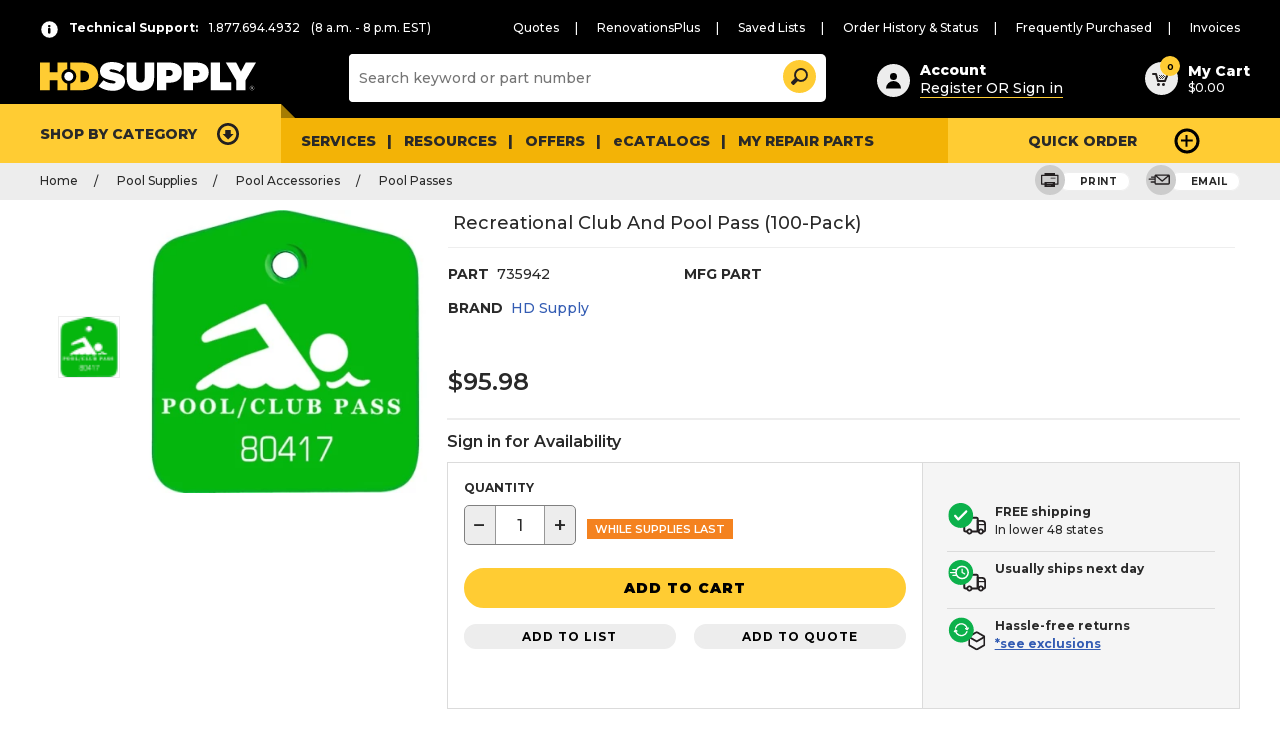

--- FILE ---
content_type: text/html;charset=UTF-8
request_url: https://punchout.hdsupplysolutions.com/p/recreational-club-and-pool-pass-%28100-pack%29-p735942
body_size: 82348
content:


<!doctype HTML>

<!-- BEGIN ProductDisplay.jsp --><!-- BEGIN EnvironmentSetup.jspf -->
	<META NAME="robots" CONTENT="noindex">


<script type="text/javascript">
		var cloudinary_cloud_name = "hdsupplysolutions";
		var adobe_launch_header_url = "//assets.adobedtm.com/launch-EN39fb0615f2014029af3c7b2418f02342.min.js";
		var source_code_WR = "";
</script>


<script type="text/javascript">
		var quickShopEnabled = "false" ;
</script>



<script type="text/javascript">
		var isPunchoutStore = "false" ;
</script>


	<script type="text/javascript">
		var assortmentCookieVal = "" ;
		var assortmentEnable = "true" ;
	</script>
  
<script type="text/javascript">
	var obo_clear_cookies = "Industry,industryType,businessType,PageView,RR-Segmentation,UserIdCookie,customerInfo,wr,segment,orgsegment" ;
</script>

<!-- BEGIN EnvironmentSetupPunchin.jspf --><!-- END EnvironmentSetupPunchin.jspf --><!-- END EnvironmentSetup.jspf --><!-- 	catalogNavigationView = {"recordSetCount":1,"metaData":{"price":"1"},"resourceId":"http:\/\/searchprd.hdsupply.net:3737\/search\/resources\/store\/10051\/productview\/byId\/799068?profileName=HDS_findProductByIdsWithAttributesAndAttachments&catalogId=10054&contractId=10504&currency=USD&responseFormat=json&langId=-1","catalogEntryView":[{"buyable":"true","longDescription":"Recreational Club\/Pool Pass Tags ^ Bright colors identify residents quickly, have different colors for residents and guests ^ Works with most fasteners including hds lucky line wrist coils 800979\/885230\/885405, lucky line premium retractable key chains 885410\/885262, lucky line 885416 c-clip\/carabiner, lucky line 800985 hook lanyard and tamper proof key rings 217437\/color coder 217442\/tool 217429\/full kit 217454 ^","cloudinaryUrl":["https:\/\/images.hdsupplysolutions.com\/image\/upload\/d_no_image.gif,f_auto,fl_lossy,h_600,q_auto,w_600\/116708_V_Lg.jpg"],"discontinuedPartNum":"P116708","resourceId":"http:\/\/searchprd.hdsupply.net:3737\/search\/resources\/store\/10051\/productview\/byId\/799068","thumbnail":"\/wcsstore\/ExtendedSitesCatalogAssetStore\/product\/fm\/thumb\/11\/116708_V_Thumbnail.gif","sKUs":[{"buyable":"true","resourceId":"http:\/\/searchprd.hdsupply.net:3737\/search\/resources\/store\/10051\/productview\/byId\/688262","thumbnail":"\/wcsstore\/ExtendedSitesCatalogAssetStore\/product\/fm\/thumb\/11\/116708_V_Thumbnail.gif","parentCatalogGroupID":["10051_59005","10053_24705","10054_24913"],"shortDescription":"Recreational Club And Pool Pass (100-Pack)","storeID":"10002","manufacturer":"HD Supply","hasSingleSKU":false,"price":[{"usage":"Display","description":"L","currency":"USD","value":"95.98"},{"value":""}],"name":"Recreational Club And Pool Pass (100-Pack)","partNumber":"735942","attributes":[{"identifier":"LoginForPrice","sequence":"1","storeDisplay":true,"values":[{"identifier":"0","sequence":"0","unitOfMeasure":"","unitID":"","value":"0","uniqueID":"7000000000004787056"}],"usage":"Descriptive","displayable":true,"name":"LoginForPrice","facetable":false,"comparable":false,"searchable":true,"uniqueID":"7000000000000001964"}],"catalogEntryTypeCode":"ItemBean","fullImage":"\/wcsstore\/ExtendedSitesCatalogAssetStore\/product\/fm\/large\/11\/116708_V_Lg.jpg","uniqueID":"688262"}],"attachments":[{"image":"images\/attachments\/usages\/images_icon.jpg","identifier":"1638377","catentry_id":799068,"usage":"ENLARGED","attachmentAssetID":1638377,"mimeType":"image\/jpg","attachmentAssetPath":"ExtendedSitesCatalogAssetStore\/product\/fm\/enlarged\/11\/116708_V_EnLg.jpg"},{"image":"images\/attachments\/usages\/images_icon.jpg","identifier":"1638380","catentry_id":799068,"usage":"THUMBNAIL","attachmentAssetID":1638380,"mimeType":"image\/gif","attachmentAssetPath":"ExtendedSitesCatalogAssetStore\/product\/fm\/thumb\/11\/116708_V_Thumbnail.gif"},{"image":"images\/attachments\/usages\/images_icon.jpg","identifier":"1638379","catentry_id":799068,"usage":"SMALLIMAGE","attachmentAssetID":1638379,"mimeType":"image\/jpg","attachmentAssetPath":"ExtendedSitesCatalogAssetStore\/product\/fm\/small\/11\/116708_V_Sm.jpg"},{"image":"images\/attachments\/usages\/images_icon.jpg","identifier":"1638378","catentry_id":799068,"usage":"LARGEIMAGE","attachmentAssetID":1638378,"mimeType":"image\/jpg","attachmentAssetPath":"ExtendedSitesCatalogAssetStore\/product\/fm\/large\/11\/116708_V_Lg.jpg"}],"shortDescription":"Recreational Club And Pool Pass (100-Pack)","published":"1","parentCatalogGroupID":["10051_59005","10053_24705","10054_24913"],"storeID":"10002","singleSKUCatalogEntryID":"688262","manufacturer":"HD Supply","numberOfSKUs":1,"hasSingleSKU":true,"price":[{"usage":"Display","description":"L","currency":"USD","value":"95.98"},{"value":""}],"name":"Recreational Club And Pool Pass (100-Pack)","partNumber":"P735942","attributes":[{"identifier":"Preferred","sequence":"0","storeDisplay":false,"values":[{"identifier":"3","sequence":"0","unitOfMeasure":"","unitID":"","value":"3","uniqueID":"7000000000005751502"},{"identifier":"30145","sequence":"0","unitOfMeasure":"","unitID":"","value":"30145","uniqueID":"7000000000014571001"},{"identifier":"30105","sequence":"0","unitOfMeasure":"","unitID":"","value":"30105","uniqueID":"7000000000013222501"},{"identifier":"30062","sequence":"0","unitOfMeasure":"","unitID":"","value":"30062","uniqueID":"7000000000010093001"},{"identifier":"30196","sequence":"0","unitOfMeasure":"","unitID":"","value":"30196","uniqueID":"7000000000014692509"},{"identifier":"30134","sequence":"0","unitOfMeasure":"","unitID":"","value":"30134","uniqueID":"7000000000014261501"},{"identifier":"30136","sequence":"0","unitOfMeasure":"","unitID":"","value":"30136","uniqueID":"7000000000014272501"},{"identifier":"30013","sequence":"0","unitOfMeasure":"","unitID":"","value":"30013","uniqueID":"7000000000008507501"},{"identifier":"30099","sequence":"0","unitOfMeasure":"","unitID":"","value":"30099","uniqueID":"7000000000012799502"},{"identifier":"30031","sequence":"0","unitOfMeasure":"","unitID":"","value":"30031","uniqueID":"7000000000009125001"},{"identifier":"30200","sequence":"0","unitOfMeasure":"","unitID":"","value":"30200","uniqueID":"7000000000014692513"},{"identifier":"30104","sequence":"0","unitOfMeasure":"","unitID":"","value":"30104","uniqueID":"7000000000013205001"},{"identifier":"30191","sequence":"0","unitOfMeasure":"","unitID":"","value":"30191","uniqueID":"7000000000014692504"},{"identifier":"30121","sequence":"0","unitOfMeasure":"","unitID":"","value":"30121","uniqueID":"7000000000013697001"},{"identifier":"30202","sequence":"0","unitOfMeasure":"","unitID":"","value":"30202","uniqueID":"7000000000014692515"},{"identifier":"30190","sequence":"0","unitOfMeasure":"","unitID":"","value":"30190","uniqueID":"7000000000014692503"},{"identifier":"30095","sequence":"0","unitOfMeasure":"","unitID":"","value":"30095","uniqueID":"7000000000012707501"},{"identifier":"30188","sequence":"0","unitOfMeasure":"","unitID":"","value":"30188","uniqueID":"7000000000014692501"},{"identifier":"30131","sequence":"0","unitOfMeasure":"","unitID":"","value":"30131","uniqueID":"7000000000014108001"},{"identifier":"30129","sequence":"0","unitOfMeasure":"","unitID":"","value":"30129","uniqueID":"7000000000014043501"},{"identifier":"30132","sequence":"0","unitOfMeasure":"","unitID":"","value":"30132","uniqueID":"7000000000014193001"},{"identifier":"30030","sequence":"0","unitOfMeasure":"","unitID":"","value":"30030","uniqueID":"7000000000009090001"},{"identifier":"30203","sequence":"0","unitOfMeasure":"","unitID":"","value":"30203","uniqueID":"7000000000014692516"},{"identifier":"30071","sequence":"0","unitOfMeasure":"","unitID":"","value":"30071","uniqueID":"7000000000010983504"},{"identifier":"30096","sequence":"0","unitOfMeasure":"","unitID":"","value":"30096","uniqueID":"7000000000012716501"},{"identifier":"30073","sequence":"0","unitOfMeasure":"","unitID":"","value":"30073","uniqueID":"7000000000010983506"},{"identifier":"30207","sequence":"0","unitOfMeasure":"","unitID":"","value":"30207","uniqueID":"7000000000014692520"},{"identifier":"30012","sequence":"0","unitOfMeasure":"","unitID":"","value":"30012","uniqueID":"7000000000008373001"},{"identifier":"30184","sequence":"0","unitOfMeasure":"","unitID":"","value":"30184","uniqueID":"7000000000014687505"},{"identifier":"30101","sequence":"0","unitOfMeasure":"","unitID":"","value":"30101","uniqueID":"7000000000013002501"},{"identifier":"30122","sequence":"0","unitOfMeasure":"","unitID":"","value":"30122","uniqueID":"7000000000013731501"},{"identifier":"30201","sequence":"0","unitOfMeasure":"","unitID":"","value":"30201","uniqueID":"7000000000014692514"},{"identifier":"30125","sequence":"0","unitOfMeasure":"","unitID":"","value":"30125","uniqueID":"7000000000013766501"},{"identifier":"30126","sequence":"0","unitOfMeasure":"","unitID":"","value":"30126","uniqueID":"7000000000013766502"},{"identifier":"30178","sequence":"0","unitOfMeasure":"","unitID":"","value":"30178","uniqueID":"7000000000014684004"},{"identifier":"30212","sequence":"0","unitOfMeasure":"","unitID":"","value":"30212","uniqueID":"7000000000014698005"},{"identifier":"30137","sequence":"0","unitOfMeasure":"","unitID":"","value":"30137","uniqueID":"7000000000014280501"},{"identifier":"30216","sequence":"0","unitOfMeasure":"","unitID":"","value":"30216","uniqueID":"7000000000014743001"},{"identifier":"30100","sequence":"0","unitOfMeasure":"","unitID":"","value":"30100","uniqueID":"7000000000012940001"},{"identifier":"30186","sequence":"0","unitOfMeasure":"","unitID":"","value":"30186","uniqueID":"7000000000014690501"},{"identifier":"30170","sequence":"0","unitOfMeasure":"","unitID":"","value":"30170","uniqueID":"7000000000014625024"},{"identifier":"30229","sequence":"0","unitOfMeasure":"","unitID":"","value":"30229","uniqueID":"7000000000014849007"},{"identifier":"30061","sequence":"0","unitOfMeasure":"","unitID":"","value":"30061","uniqueID":"7000000000009903001"},{"identifier":"30005","sequence":"0","unitOfMeasure":"","unitID":"","value":"30005","uniqueID":"7000000000007744001"},{"identifier":"30218","sequence":"0","unitOfMeasure":"","unitID":"","value":"30218","uniqueID":"7000000000014810001"},{"identifier":"30078","sequence":"0","unitOfMeasure":"","unitID":"","value":"30078","uniqueID":"7000000000012405001"},{"identifier":"30118","sequence":"0","unitOfMeasure":"","unitID":"","value":"30118","uniqueID":"7000000000013638501"},{"identifier":"30098","sequence":"0","unitOfMeasure":"","unitID":"","value":"30098","uniqueID":"7000000000012799501"},{"identifier":"30102","sequence":"0","unitOfMeasure":"","unitID":"","value":"30102","uniqueID":"7000000000013040001"},{"identifier":"30015","sequence":"0","unitOfMeasure":"","unitID":"","value":"30015","uniqueID":"7000000000008657001"},{"identifier":"30156","sequence":"0","unitOfMeasure":"","unitID":"","value":"30156","uniqueID":"7000000000014625010"},{"identifier":"30097","sequence":"0","unitOfMeasure":"","unitID":"","value":"30097","uniqueID":"7000000000012766001"},{"identifier":"30060","sequence":"0","unitOfMeasure":"","unitID":"","value":"30060","uniqueID":"7000000000009889501"},{"identifier":"30128","sequence":"0","unitOfMeasure":"","unitID":"","value":"30128","uniqueID":"7000000000013918001"},{"identifier":"30175","sequence":"0","unitOfMeasure":"","unitID":"","value":"30175","uniqueID":"7000000000014684001"},{"identifier":"30067","sequence":"0","unitOfMeasure":"","unitID":"","value":"30067","uniqueID":"7000000000010570001"},{"identifier":"30063","sequence":"0","unitOfMeasure":"","unitID":"","value":"30063","uniqueID":"7000000000010338001"},{"identifier":"30070","sequence":"0","unitOfMeasure":"","unitID":"","value":"30070","uniqueID":"7000000000010983503"},{"identifier":"30072","sequence":"0","unitOfMeasure":"","unitID":"","value":"30072","uniqueID":"7000000000010983505"},{"identifier":"30112","sequence":"0","unitOfMeasure":"","unitID":"","value":"30112","uniqueID":"7000000000013465501"},{"identifier":"30144","sequence":"0","unitOfMeasure":"","unitID":"","value":"30144","uniqueID":"7000000000014537501"},{"identifier":"30162","sequence":"0","unitOfMeasure":"","unitID":"","value":"30162","uniqueID":"7000000000014625016"},{"identifier":"30094","sequence":"0","unitOfMeasure":"","unitID":"","value":"30094","uniqueID":"7000000000012686001"},{"identifier":"30169","sequence":"0","unitOfMeasure":"","unitID":"","value":"30169","uniqueID":"7000000000014625023"},{"identifier":"30069","sequence":"0","unitOfMeasure":"","unitID":"","value":"30069","uniqueID":"7000000000010983502"},{"identifier":"30022","sequence":"0","unitOfMeasure":"","unitID":"","value":"30022","uniqueID":"7000000000008855001"},{"identifier":"30208","sequence":"0","unitOfMeasure":"","unitID":"","value":"30208","uniqueID":"7000000000014698001"},{"identifier":"30166","sequence":"0","unitOfMeasure":"","unitID":"","value":"30166","uniqueID":"7000000000014625020"},{"identifier":"30139","sequence":"0","unitOfMeasure":"","unitID":"","value":"30139","uniqueID":"7000000000014428001"},{"identifier":"30018","sequence":"0","unitOfMeasure":"","unitID":"","value":"30018","uniqueID":"7000000000008735001"},{"identifier":"30195","sequence":"0","unitOfMeasure":"","unitID":"","value":"30195","uniqueID":"7000000000014692508"},{"identifier":"30140","sequence":"0","unitOfMeasure":"","unitID":"","value":"30140","uniqueID":"7000000000014464501"},{"identifier":"30113","sequence":"0","unitOfMeasure":"","unitID":"","value":"30113","uniqueID":"7000000000013473001"},{"identifier":"30127","sequence":"0","unitOfMeasure":"","unitID":"","value":"30127","uniqueID":"7000000000013834501"},{"identifier":"30066","sequence":"0","unitOfMeasure":"","unitID":"","value":"30066","uniqueID":"7000000000010535001"},{"identifier":"30199","sequence":"0","unitOfMeasure":"","unitID":"","value":"30199","uniqueID":"7000000000014692512"},{"identifier":"30193","sequence":"0","unitOfMeasure":"","unitID":"","value":"30193","uniqueID":"7000000000014692506"},{"identifier":"30119","sequence":"0","unitOfMeasure":"","unitID":"","value":"30119","uniqueID":"7000000000013643501"},{"identifier":"30153","sequence":"0","unitOfMeasure":"","unitID":"","value":"30153","uniqueID":"7000000000014625007"},{"identifier":"30107","sequence":"0","unitOfMeasure":"","unitID":"","value":"30107","uniqueID":"7000000000013271501"},{"identifier":"30130","sequence":"0","unitOfMeasure":"","unitID":"","value":"30130","uniqueID":"7000000000014080001"},{"identifier":"30110","sequence":"0","unitOfMeasure":"","unitID":"","value":"30110","uniqueID":"7000000000013363001"},{"identifier":"30059","sequence":"0","unitOfMeasure":"","unitID":"","value":"30059","uniqueID":"7000000000009871501"},{"identifier":"30135","sequence":"0","unitOfMeasure":"","unitID":"","value":"30135","uniqueID":"7000000000014270501"},{"identifier":"30114","sequence":"0","unitOfMeasure":"","unitID":"","value":"30114","uniqueID":"7000000000013524501"},{"identifier":"30093","sequence":"0","unitOfMeasure":"","unitID":"","value":"30093","uniqueID":"7000000000012537001"},{"identifier":"30068","sequence":"0","unitOfMeasure":"","unitID":"","value":"30068","uniqueID":"7000000000010983501"},{"identifier":"30189","sequence":"0","unitOfMeasure":"","unitID":"","value":"30189","uniqueID":"7000000000014692502"},{"identifier":"30179","sequence":"0","unitOfMeasure":"","unitID":"","value":"30179","uniqueID":"7000000000014684005"},{"identifier":"30079","sequence":"0","unitOfMeasure":"","unitID":"","value":"30079","uniqueID":"7000000000012405501"},{"identifier":"30174","sequence":"0","unitOfMeasure":"","unitID":"","value":"30174","uniqueID":"7000000000014675001"},{"identifier":"30206","sequence":"0","unitOfMeasure":"","unitID":"","value":"30206","uniqueID":"7000000000014692519"},{"identifier":"30217","sequence":"0","unitOfMeasure":"","unitID":"","value":"30217","uniqueID":"7000000000014762001"},{"identifier":"30173","sequence":"0","unitOfMeasure":"","unitID":"","value":"30173","uniqueID":"7000000000014669501"},{"identifier":"30187","sequence":"0","unitOfMeasure":"","unitID":"","value":"30187","uniqueID":"7000000000014690502"},{"identifier":"30171","sequence":"0","unitOfMeasure":"","unitID":"","value":"30171","uniqueID":"7000000000014635001"},{"identifier":"30115","sequence":"0","unitOfMeasure":"","unitID":"","value":"30115","uniqueID":"7000000000013534501"},{"identifier":"30192","sequence":"0","unitOfMeasure":"","unitID":"","value":"30192","uniqueID":"7000000000014692505"},{"identifier":"30164","sequence":"0","unitOfMeasure":"","unitID":"","value":"30164","uniqueID":"7000000000014625018"},{"identifier":"30213","sequence":"0","unitOfMeasure":"","unitID":"","value":"30213","uniqueID":"7000000000014698006"}],"usage":"Descriptive","displayable":true,"name":"Catalog","facetable":true,"associatedKeyword":"-","comparable":false,"searchable":true,"uniqueID":"7000000000000007001"},{"identifier":"Factory Direct","sequence":"1","storeDisplay":false,"values":[{"identifier":"0","sequence":"0","unitOfMeasure":"","unitID":"","value":"0","uniqueID":"7000000000004787052"}],"usage":"Descriptive","displayable":false,"name":"Factory Direct","facetable":true,"associatedKeyword":"-","comparable":false,"searchable":true,"uniqueID":"7000000000000001210"},{"identifier":"WebConfig","sequence":"1","storeDisplay":true,"values":[{"identifier":"7000000000003977016","sequence":"0","unitOfMeasure":"","unitID":"","value":"0","uniqueID":"7000000000003977016"}],"usage":"Descriptive","displayable":true,"name":"Customizable","facetable":true,"associatedKeyword":"-","comparable":true,"searchable":true,"uniqueID":"7000000000000003685"},{"identifier":"PerfectShortDescription","sequence":"1","storeDisplay":true,"values":[{"identifier":"7000000000012187753","sequence":"0","unitOfMeasure":"","unitID":"","value":"Recreational Club And Pool Pass (100-Pack)","uniqueID":"7000000000012187753"}],"usage":"Descriptive","displayable":false,"name":"PerfectShortDescription","facetable":false,"associatedKeyword":"-","comparable":false,"searchable":true,"uniqueID":"7000000000000002500"},{"identifier":"WebPriority","sequence":"1","storeDisplay":false,"values":[{"identifier":"HDS","sequence":"0","unitOfMeasure":"","unitID":"","value":"HDS","uniqueID":"7000000000011959609"}],"usage":"Descriptive","displayable":false,"name":"WebPriority","facetable":true,"associatedKeyword":"-","comparable":false,"searchable":true,"uniqueID":"7000000000000211001"},{"identifier":"RenovationFlag","sequence":"1","storeDisplay":true,"values":[{"identifier":"N","sequence":"0","unitOfMeasure":"","unitID":"","value":"N","uniqueID":"7000000000008603501"}],"usage":"Descriptive","displayable":false,"name":"RenovationFlag","facetable":false,"associatedKeyword":"-","comparable":false,"searchable":false,"uniqueID":"7000000000000076501"},{"identifier":"pkgquantity","sequence":"1","storeDisplay":true,"values":[{"identifier":"100","sequence":"0","unitOfMeasure":"","unitID":"","value":"100","uniqueID":"7000000000004786014"}],"usage":"Descriptive","displayable":true,"name":"Package Quantity","facetable":true,"associatedKeyword":"02_Specifications","comparable":true,"searchable":true,"uniqueID":"7000000000000000066"},{"identifier":"catentship.weightmeasure","sequence":"1","storeDisplay":true,"values":[{"identifier":"LB","sequence":"0","unitOfMeasure":"","unitID":"","value":"LB","uniqueID":"7000000000005628005"}],"usage":"Descriptive","displayable":true,"name":"Weight Measure","facetable":false,"associatedKeyword":"08_Packaging Dimensions","comparable":false,"searchable":true,"uniqueID":"7000000000000007506"},{"identifier":"Material Type","sequence":"1","storeDisplay":false,"values":[{"identifier":"7000000000003976999","sequence":"0","unitOfMeasure":"","unitID":"","value":"HDS Finished Product","uniqueID":"7000000000003976999"}],"usage":"Descriptive","displayable":false,"name":"Material Type","facetable":false,"associatedKeyword":"-","comparable":false,"searchable":true,"uniqueID":"7000000000000002015"},{"identifier":"Material","sequence":"1","storeDisplay":false,"values":[{"identifier":"Plastic","sequence":"0","unitOfMeasure":"","unitID":"","value":"Plastic","uniqueID":"7000000000004796600"}],"usage":"Descriptive","displayable":true,"name":"Material","facetable":true,"associatedKeyword":"02_Specifications","comparable":true,"searchable":true,"uniqueID":"7000000000000002010"},{"identifier":"GSA Approved","sequence":"1","storeDisplay":true,"values":[{"identifier":"No","sequence":"0","unitOfMeasure":"","unitID":"","value":"No","uniqueID":"7000000000007096505"}],"usage":"Descriptive","displayable":true,"name":"GSA Approved","facetable":true,"associatedKeyword":"04_Certifications & Standards","comparable":true,"searchable":true,"uniqueID":"7000000000000000013"},{"identifier":"XDist Chain Status","sequence":"1","storeDisplay":true,"values":[{"identifier":"7000000000003977017","sequence":"0","unitOfMeasure":"","unitID":"","value":"RL","uniqueID":"7000000000003977017"}],"usage":"Descriptive","displayable":false,"name":"XDist Chain Status","facetable":false,"associatedKeyword":"-","comparable":false,"searchable":false,"uniqueID":"7000000000000003784"},{"identifier":"Returnable","sequence":"1","storeDisplay":true,"values":[{"identifier":"1","sequence":"0","unitOfMeasure":"","unitID":"","value":"1","uniqueID":"7000000000004786020"}],"usage":"Descriptive","displayable":false,"name":"Returnable","facetable":false,"associatedKeyword":"-","comparable":false,"searchable":true,"uniqueID":"7000000000000000072"},{"identifier":"UOM","sequence":"1","storeDisplay":true,"values":[{"identifier":"PKG","sequence":"0","unitOfMeasure":"","unitID":"","value":"PKG","uniqueID":"7000000000004786013"}],"usage":"Descriptive","displayable":false,"name":"UOM","facetable":false,"associatedKeyword":"-","comparable":false,"searchable":true,"uniqueID":"7000000000000000067"},{"identifier":"VirtualSKU","sequence":"1","storeDisplay":true,"values":[{"identifier":"7000000000003977013","sequence":"0","unitOfMeasure":"","unitID":"","value":"0","uniqueID":"7000000000003977013"}],"usage":"Descriptive","displayable":false,"name":"VirtualSKU","facetable":false,"associatedKeyword":"-","comparable":false,"searchable":false,"uniqueID":"7000000000000003592"},{"identifier":"WeightUOM","sequence":"1","storeDisplay":true,"values":[{"identifier":"Pounds","sequence":"0","unitOfMeasure":"","unitID":"","value":"Pounds","uniqueID":"7000000000007813009"}],"usage":"Descriptive","displayable":false,"name":"WeightUOM","facetable":false,"associatedKeyword":"-","comparable":false,"searchable":false,"uniqueID":"7000000000000028014"},{"identifier":"New","sequence":"1","storeDisplay":false,"values":[{"identifier":"No","sequence":"0","unitOfMeasure":"","unitID":"","value":"No","uniqueID":"7000000000007167005"}],"usage":"Descriptive","displayable":false,"name":"New","facetable":false,"associatedKeyword":"-","comparable":false,"searchable":true,"uniqueID":"7000000000000005502"},{"identifier":"TAABAA","sequence":"1","storeDisplay":true,"values":[{"identifier":"No","sequence":"0","unitOfMeasure":"","unitID":"","value":"No","uniqueID":"7000000000004787054"}],"usage":"Descriptive","displayable":true,"name":"TAA\/BAA Compliant","facetable":true,"associatedKeyword":"04_Certifications & Standards","comparable":true,"searchable":true,"uniqueID":"7000000000000003277"},{"identifier":"UNSPSC","sequence":"1","storeDisplay":true,"values":[{"identifier":"60101712","sequence":"0","unitOfMeasure":"","unitID":"","value":"60101712","uniqueID":"7000000000004984503"}],"usage":"Descriptive","displayable":true,"name":"UNSPSC","facetable":false,"associatedKeyword":"01_Make & Model","comparable":false,"searchable":true,"uniqueID":"7000000000000000057"},{"identifier":"Discontinued Date","sequence":"1","storeDisplay":false,"values":[{"identifier":"20141024","sequence":"0","unitOfMeasure":"","unitID":"","value":"20141024","uniqueID":"7000000000007148411"}],"usage":"Descriptive","displayable":false,"name":"Discontinued Date","facetable":false,"associatedKeyword":"-","comparable":false,"searchable":true,"uniqueID":"7000000000000023501"},{"identifier":"Prodcat","sequence":"1","storeDisplay":true,"values":[{"identifier":"Pool Permits","sequence":"0","unitOfMeasure":"","unitID":"","value":"Pool Permits","uniqueID":"7000000000007969981"}],"usage":"Descriptive","displayable":false,"name":"Prodcat","facetable":false,"associatedKeyword":"-","comparable":false,"searchable":false,"uniqueID":"7000000000000028001"},{"identifier":"FOB","sequence":"1","storeDisplay":true,"values":[{"identifier":"0","sequence":"0","unitOfMeasure":"","unitID":"","value":"0","uniqueID":"7000000000004786017"}],"usage":"Descriptive","displayable":false,"name":"FOB","facetable":false,"associatedKeyword":"-","comparable":false,"searchable":true,"uniqueID":"7000000000000000012"},{"identifier":"showAvailability","sequence":"1","storeDisplay":true,"values":[{"identifier":"Yes","sequence":"0","unitOfMeasure":"","unitID":"","value":"Yes","uniqueID":"7000000000009111501"}],"usage":"Descriptive","displayable":false,"name":"showAvailability","facetable":false,"associatedKeyword":"-","comparable":false,"searchable":false,"uniqueID":"7000000000000086001"},{"identifier":"Product Description","sequence":"1","storeDisplay":true,"values":[{"identifier":"7000000000014762771","sequence":"0","unitOfMeasure":"","unitID":"","value":"Recreational Club\/Pool Pass Tags ^ Bright colors identify residents quickly, have different colors for residents and guests ^ Works with most fasteners including hds lucky line wrist coils 800979\/885230\/885405, lucky line premium retractable key chains 885410\/885262, lucky line 885416 c-clip\/carabiner, lucky line 800985 hook lanyard and tamper proof key rings 217437\/color coder 217442\/tool 217429\/full kit 217454 ^","uniqueID":"7000000000014762771"}],"usage":"Descriptive","displayable":false,"name":"Product Description","facetable":false,"associatedKeyword":"-","comparable":false,"searchable":true,"uniqueID":"7000000000000002651"},{"identifier":"SupplierID","sequence":"1","storeDisplay":false,"values":[{"identifier":"1111111111","sequence":"0","unitOfMeasure":"","unitID":"","value":"1111111111","uniqueID":"7000000000011721997"}],"usage":"Descriptive","displayable":false,"name":"Supplier Number","facetable":false,"associatedKeyword":"-","comparable":false,"searchable":false,"uniqueID":"7000000000000012501"},{"identifier":"LoginForPrice","sequence":"1","storeDisplay":true,"values":[{"identifier":"0","sequence":"0","unitOfMeasure":"","unitID":"","value":"0","uniqueID":"7000000000004787056"}],"usage":"Descriptive","displayable":true,"name":"LoginForPrice","facetable":false,"associatedKeyword":"-","comparable":false,"searchable":true,"uniqueID":"7000000000000001964"},{"identifier":"ImageSearchKeyWord","sequence":"1","storeDisplay":false,"values":[{"identifier":"P735942","sequence":"0","unitOfMeasure":"","unitID":"","value":"Pool\/club pass sign board Pool\/Club pass sign board Pool\/Club Pass 80417","uniqueID":"7000000000009819987"}],"usage":"Descriptive","displayable":false,"name":"ImageSearchKeyWord","facetable":false,"associatedKeyword":"-","comparable":false,"searchable":true,"uniqueID":"7000000000000009501"},{"identifier":"Stocking Method","sequence":"1","storeDisplay":true,"values":[{"identifier":"ZNOR","sequence":"0","unitOfMeasure":"","unitID":"","value":"ZNOR","uniqueID":"7000000000004786019"}],"usage":"Descriptive","displayable":false,"name":"Stocking Method","facetable":false,"associatedKeyword":"-","comparable":false,"searchable":true,"uniqueID":"7000000000000000071"},{"identifier":"CA Recycle Fee","sequence":"1","storeDisplay":true,"values":[{"identifier":"0.00","sequence":"0","unitOfMeasure":"","unitID":"","value":"0.00","uniqueID":"7000000000007813003"}],"usage":"Descriptive","displayable":false,"name":"CA Recycle Fee","facetable":false,"associatedKeyword":"-","comparable":false,"searchable":true,"uniqueID":"7000000000000028003"},{"identifier":"CaliforniaProp65WarningLabelText","sequence":"1","storeDisplay":false,"values":[{"identifier":"7000000000013307596","sequence":"0","unitOfMeasure":"","unitID":"","value":"WARNING: Cancer and Reproductive Harm www.P65Warnings.ca.gov","uniqueID":"7000000000013307596"}],"usage":"Descriptive","displayable":false,"name":"CaliforniaProp65WarningLabelText","facetable":false,"associatedKeyword":"-","comparable":false,"searchable":true,"uniqueID":"7000000000000083003"},{"identifier":"ideallygreen","sequence":"1","storeDisplay":true,"values":[{"identifier":"No","sequence":"0","unitOfMeasure":"","unitID":"","value":"No","uniqueID":"7000000000007096504"}],"usage":"Descriptive","displayable":false,"name":"ideallygreen","facetable":false,"associatedKeyword":"-","comparable":false,"searchable":true,"uniqueID":"7000000000000000017"},{"identifier":"PromptingPartNo","sequence":"1","storeDisplay":true,"values":[{"identifier":"7000000000003977005","sequence":"0","unitOfMeasure":"","unitID":"","value":"273352","uniqueID":"7000000000003977005"}],"usage":"Descriptive","displayable":false,"name":"PromptingPartNo","facetable":false,"associatedKeyword":"-","comparable":false,"searchable":true,"uniqueID":"7000000000000003747"},{"identifier":"MaterialStatus","sequence":"1","storeDisplay":true,"values":[{"identifier":"RL","sequence":"0","unitOfMeasure":"","unitID":"","value":"RL","uniqueID":"7000000000004786009"}],"usage":"Descriptive","displayable":false,"name":"MaterialStatus","facetable":false,"associatedKeyword":"-","comparable":false,"searchable":true,"uniqueID":"7000000000000000065"},{"identifier":"SubCat","sequence":"1","storeDisplay":true,"values":[{"identifier":"Plastic Pool Passes","sequence":"0","unitOfMeasure":"","unitID":"","value":"Plastic Pool Passes","uniqueID":"7000000000012207723"}],"usage":"Descriptive","displayable":false,"name":"SubCat","facetable":false,"associatedKeyword":"-","comparable":false,"searchable":false,"uniqueID":"7000000000000243502"},{"identifier":"UL Recognized","sequence":"1","storeDisplay":true,"values":[{"identifier":"0","sequence":"0","unitOfMeasure":"","unitID":"","value":"0","uniqueID":"7000000000004786015"}],"usage":"Descriptive","displayable":false,"name":"UL Recognized","facetable":false,"associatedKeyword":"-","comparable":false,"searchable":true,"uniqueID":"7000000000000000056"},{"identifier":"Catalog Price","sequence":"1","storeDisplay":true,"values":[{"identifier":"YES","sequence":"0","unitOfMeasure":"","unitID":"","value":"YES","uniqueID":"7000000000007813002"}],"usage":"Descriptive","displayable":false,"name":"Catalog Price","facetable":true,"associatedKeyword":"-","comparable":false,"searchable":true,"uniqueID":"7000000000000028002"},{"identifier":"MSDS","sequence":"1","storeDisplay":true,"values":[{"identifier":"N","sequence":"0","unitOfMeasure":"","unitID":"","value":"N","uniqueID":"7000000000011664501"}],"usage":"Descriptive","displayable":false,"name":"MSDS","facetable":false,"associatedKeyword":"-","comparable":false,"searchable":false,"uniqueID":"7000000000000028017"},{"identifier":"Color","sequence":"1","storeDisplay":true,"values":[{"identifier":"Green","sequence":"0","unitOfMeasure":"","unitID":"","value":"Green","uniqueID":"7000000000005406446"}],"usage":"Descriptive","displayable":true,"name":"Color","facetable":true,"associatedKeyword":"02_Specifications","comparable":true,"searchable":true,"uniqueID":"7000000000000000696"},{"identifier":"CatalogAssortment","sequence":"1","storeDisplay":false,"values":[{"identifier":"HDS;HDP","sequence":"0","unitOfMeasure":"","unitID":"","value":"HDS;HDP","uniqueID":"7000000000011477502"}],"usage":"Descriptive","displayable":false,"name":"CatalogAssortment","facetable":true,"associatedKeyword":"-","comparable":false,"searchable":true,"uniqueID":"7000000000000177001"},{"identifier":"Typically Ships Next Day","sequence":"1","storeDisplay":true,"values":[{"identifier":"Y","sequence":"0","unitOfMeasure":"","unitID":"","value":"Y","uniqueID":"7000000000005274502"}],"usage":"Descriptive","displayable":false,"name":"Next-Day Delivery*","facetable":true,"associatedKeyword":"-","comparable":false,"searchable":true,"uniqueID":"7000000000000003791"},{"identifier":"TreepodiaStatus","sequence":"1","storeDisplay":true,"values":[{"identifier":"N","sequence":"0","unitOfMeasure":"","unitID":"","value":"N","uniqueID":"7000000000007813005"}],"usage":"Descriptive","displayable":false,"name":"TreepodiaStatus","facetable":false,"associatedKeyword":"-","comparable":false,"searchable":false,"uniqueID":"7000000000000028005"},{"identifier":"MinOrderQuantity","sequence":"1","storeDisplay":true,"values":[{"identifier":"0","sequence":"0","unitOfMeasure":"","unitID":"","value":"0","uniqueID":"7000000000011664504"}],"usage":"Descriptive","displayable":false,"name":"Minimum Order Quantity in Base Unit of Measure","facetable":false,"associatedKeyword":"-","comparable":false,"searchable":true,"uniqueID":"7000000000000002138"},{"identifier":"ADA Approved","sequence":"1","storeDisplay":true,"values":[{"identifier":"No","sequence":"0","unitOfMeasure":"","unitID":"","value":"No","uniqueID":"7000000000007096501"}],"usage":"Descriptive","displayable":true,"name":"ADA Compliant","facetable":true,"associatedKeyword":"04_Certifications & Standards","comparable":true,"searchable":true,"uniqueID":"7000000000000000001"},{"identifier":"XPlant Status","sequence":"1","storeDisplay":true,"values":[{"identifier":"Z4","sequence":"0","unitOfMeasure":"","unitID":"","value":"Z4","uniqueID":"7000000000004787006"}],"usage":"Descriptive","displayable":false,"name":"XPlant Status","facetable":false,"associatedKeyword":"-","comparable":false,"searchable":false,"uniqueID":"7000000000000003785"},{"identifier":"Product Hierarchy","sequence":"1","storeDisplay":true,"values":[{"identifier":"33917001","sequence":"0","unitOfMeasure":"","unitID":"","value":"33917001","uniqueID":"7000000000007969982"}],"usage":"Descriptive","displayable":false,"name":"Product Hierarchy","facetable":false,"associatedKeyword":"-","comparable":false,"searchable":false,"uniqueID":"7000000000000028007"},{"identifier":"Effective Date","sequence":"1","storeDisplay":true,"values":[{"identifier":"7000000000003976987","sequence":"0","unitOfMeasure":"","unitID":"","value":"20141024","uniqueID":"7000000000003976987"}],"usage":"Descriptive","displayable":false,"name":"Effective Date","facetable":false,"associatedKeyword":"-","comparable":false,"searchable":true,"uniqueID":"7000000000000001112"},{"identifier":"catentship.sizemeasure","sequence":"1","storeDisplay":true,"values":[{"identifier":"IN","sequence":"0","unitOfMeasure":"","unitID":"","value":"IN","uniqueID":"7000000000005628006"}],"usage":"Descriptive","displayable":true,"name":"Size Measure","facetable":false,"associatedKeyword":"08_Packaging Dimensions","comparable":false,"searchable":true,"uniqueID":"7000000000000007505"},{"identifier":"UL Listed","sequence":"1","storeDisplay":true,"values":[{"identifier":"0","sequence":"0","unitOfMeasure":"","unitID":"","value":"0","uniqueID":"7000000000004786005"}],"usage":"Descriptive","displayable":true,"name":"UL Listed","facetable":false,"associatedKeyword":"04_Certifications & Standards","comparable":true,"searchable":true,"uniqueID":"7000000000000000054"},{"identifier":"Made in the USA","sequence":"1","storeDisplay":true,"values":[{"identifier":"Yes","sequence":"0","unitOfMeasure":"","unitID":"","value":"Yes","uniqueID":"7000000000004786002"}],"usage":"Descriptive","displayable":true,"name":"Made in the USA","facetable":true,"associatedKeyword":"04_Certifications & Standards","comparable":true,"searchable":true,"uniqueID":"7000000000000001984"},{"identifier":"JWOD","sequence":"1","storeDisplay":true,"values":[{"identifier":"No","sequence":"0","unitOfMeasure":"","unitID":"","value":"No","uniqueID":"7000000000007096503"}],"usage":"Descriptive","displayable":true,"name":"AbilityOne","facetable":true,"associatedKeyword":"04_Certifications & Standards","comparable":false,"searchable":true,"uniqueID":"7000000000000000020"},{"identifier":"PTXRefPartNo","sequence":"1","storeDisplay":true,"values":[{"identifier":"7000000000003977003","sequence":"0","unitOfMeasure":"","unitID":"","value":"HRT4SG","uniqueID":"7000000000003977003"}],"usage":"Descriptive","displayable":false,"name":"PTXRefPartNo","facetable":false,"associatedKeyword":"-","comparable":false,"searchable":true,"uniqueID":"7000000000000003744"},{"identifier":"WhileSuppliesLast","sequence":"1","storeDisplay":true,"values":[{"identifier":"Y","sequence":"0","unitOfMeasure":"","unitID":"","value":"Y","uniqueID":"7000000000005178502"}],"usage":"Descriptive","displayable":false,"name":"While Supplies Last","facetable":true,"associatedKeyword":"-","comparable":false,"searchable":true,"uniqueID":"7000000000000003790"},{"identifier":"catentship.length","sequence":"1","storeDisplay":true,"values":[{"identifier":"1.000","sequence":"0","unitOfMeasure":"","unitID":"","value":"1.000","uniqueID":"7000000000005643462"}],"usage":"Descriptive","displayable":true,"name":"Length","facetable":false,"associatedKeyword":"08_Packaging Dimensions","comparable":false,"searchable":true,"uniqueID":"7000000000000007501"},{"identifier":"catentship.weight","sequence":"1","storeDisplay":true,"values":[{"identifier":"1.000","sequence":"0","unitOfMeasure":"","unitID":"","value":"1.000","uniqueID":"7000000000005642649"}],"usage":"Descriptive","displayable":true,"name":"Weight","facetable":false,"associatedKeyword":"08_Packaging Dimensions","comparable":false,"searchable":true,"uniqueID":"7000000000000007504"},{"identifier":"Exact Replacement","sequence":"1","storeDisplay":true,"values":[{"identifier":"No","sequence":"0","unitOfMeasure":"","unitID":"","value":"No","uniqueID":"7000000000004787049"}],"usage":"Descriptive","displayable":false,"name":"Exact Replacement","facetable":false,"associatedKeyword":"-","comparable":false,"searchable":true,"uniqueID":"7000000000000001174"},{"identifier":"MCAT","sequence":"1","storeDisplay":true,"values":[{"identifier":"Office Solutions","sequence":"0","unitOfMeasure":"","unitID":"","value":"Office Solutions","uniqueID":"7000000000012201113"}],"usage":"Descriptive","displayable":false,"name":"MCAT","facetable":false,"associatedKeyword":"-","comparable":false,"searchable":false,"uniqueID":"7000000000000243501"},{"identifier":"catentship.width","sequence":"1","storeDisplay":true,"values":[{"identifier":"1.000","sequence":"0","unitOfMeasure":"","unitID":"","value":"1.000","uniqueID":"7000000000005643460"}],"usage":"Descriptive","displayable":true,"name":"Width","facetable":false,"associatedKeyword":"08_Packaging Dimensions","comparable":false,"searchable":true,"uniqueID":"7000000000000007502"},{"identifier":"itemspc.discontinued","sequence":"1","storeDisplay":false,"values":[{"identifier":"N","sequence":"0","unitOfMeasure":"","unitID":"","value":"N","uniqueID":"7000000000006031502"}],"usage":"Descriptive","displayable":false,"name":"Discontinued","facetable":false,"associatedKeyword":"-","comparable":false,"searchable":true,"uniqueID":"7000000000000009001"},{"identifier":"Import","sequence":"1","storeDisplay":true,"values":[{"identifier":"No","sequence":"0","unitOfMeasure":"","unitID":"","value":"No","uniqueID":"7000000000007167006"}],"usage":"Descriptive","displayable":false,"name":"Import","facetable":false,"associatedKeyword":"-","comparable":false,"searchable":true,"uniqueID":"7000000000000001741"},{"identifier":"catentship.height","sequence":"1","storeDisplay":true,"values":[{"identifier":"1.000","sequence":"0","unitOfMeasure":"","unitID":"","value":"1.000","uniqueID":"7000000000005642519"}],"usage":"Descriptive","displayable":true,"name":"Height","facetable":false,"associatedKeyword":"08_Packaging Dimensions","comparable":false,"searchable":true,"uniqueID":"7000000000000007503"},{"identifier":"Country of Origin","sequence":"1","storeDisplay":true,"values":[{"identifier":"USA","sequence":"0","unitOfMeasure":"","unitID":"","value":"USA","uniqueID":"7000000000004786016"}],"usage":"Descriptive","displayable":true,"name":"Country of Origin","facetable":false,"associatedKeyword":"01_Make & Model","comparable":false,"searchable":true,"uniqueID":"7000000000000000005"},{"identifier":"OldPart","sequence":"1","storeDisplay":true,"values":[{"identifier":"116708","sequence":"0","unitOfMeasure":"","unitID":"","value":"116708","uniqueID":"7000000000007984468"}],"usage":"Descriptive","displayable":false,"name":"OldPart","facetable":false,"associatedKeyword":"-","comparable":false,"searchable":false,"uniqueID":"7000000000000028011"},{"identifier":"Replacement Part Number","sequence":"1","storeDisplay":true,"values":[{"identifier":"735942","sequence":"0","unitOfMeasure":"","unitID":"","value":"735942","uniqueID":"7000000000011965821"}],"usage":"Descriptive","displayable":false,"name":"Replacement Part Number","facetable":false,"associatedKeyword":"-","comparable":false,"searchable":false,"uniqueID":"7000000000000028006"},{"identifier":"WebActive","sequence":"1","storeDisplay":true,"values":[{"identifier":"1","sequence":"0","unitOfMeasure":"","unitID":"","value":"1","uniqueID":"7000000000004786003"}],"usage":"Descriptive","displayable":false,"name":"Web Active","facetable":false,"associatedKeyword":"-","comparable":false,"searchable":true,"uniqueID":"7000000000000000075"},{"identifier":"hasSTGeoLimit","sequence":"1","storeDisplay":true,"values":[{"identifier":"0","sequence":"0","unitOfMeasure":"","unitID":"","value":"0","uniqueID":"7000000000004786011"}],"usage":"Descriptive","displayable":false,"name":"hasSTGeoLimit","facetable":false,"associatedKeyword":"-","comparable":false,"searchable":true,"uniqueID":"7000000000000000074"},{"identifier":"Hazardous","sequence":"1","storeDisplay":true,"values":[{"identifier":"0","sequence":"0","unitOfMeasure":"","unitID":"","value":"0","uniqueID":"7000000000004786018"}],"usage":"Descriptive","displayable":true,"name":"Hazardous","facetable":false,"associatedKeyword":"06_HazMat","comparable":false,"searchable":false,"uniqueID":"7000000000000000014"},{"identifier":"Brand","sequence":"1","storeDisplay":true,"values":[{"identifier":"HD Supply","sequence":"0","unitOfMeasure":"","unitID":"","value":"HD Supply","uniqueID":"7000000000004823376"}],"usage":"Descriptive","displayable":true,"name":"Brand","facetable":true,"associatedKeyword":"01_Make & Model","comparable":true,"searchable":true,"uniqueID":"7000000000000000437"},{"identifier":"Tax Exempt","sequence":"1","storeDisplay":true,"values":[{"identifier":"NO","sequence":"0","unitOfMeasure":"","unitID":"","value":"NO","uniqueID":"7000000000007813004"}],"usage":"Descriptive","displayable":false,"name":"Tax Exempt","facetable":false,"associatedKeyword":"-","comparable":false,"searchable":false,"uniqueID":"7000000000000028004"},{"identifier":"Non Returnable","sequence":"1","storeDisplay":true,"values":[{"identifier":"7000000000003977002","sequence":"0","unitOfMeasure":"","unitID":"","value":"0","uniqueID":"7000000000003977002"}],"usage":"Descriptive","displayable":true,"name":"Non Returnable","facetable":false,"associatedKeyword":"-","comparable":false,"searchable":true,"uniqueID":"7000000000000002235"},{"identifier":"CaliforniaProp65WarningRequired","sequence":"1","storeDisplay":false,"values":[{"identifier":"1","sequence":"0","unitOfMeasure":"","unitID":"","value":"1","uniqueID":"7000000000009024509"}],"usage":"Descriptive","displayable":false,"name":"CaliforniaProp65WarningRequired","facetable":false,"associatedKeyword":"-","comparable":false,"searchable":true,"uniqueID":"7000000000000083002"}],"catalogEntryTypeCode":"ProductBean","fullImage":"\/wcsstore\/ExtendedSitesCatalogAssetStore\/product\/fm\/large\/11\/116708_V_Lg.jpg","uniqueID":"799068"}],"recordSetStartNumber":0,"resourceName":"productview","recordSetTotal":1,"recordSetTotalMatches":1,"recordSetComplete":"true"} --><!-- Fix for W80-40086 - Start --><!-- Fix for W80-40086 - End --><!-- Fix for W80-40086 - Start --><!-- Fix for W80-40086 - End --><!-- Fix for W80-40086 - Start --><!-- Fix for W80-40086 - End --><!-- Fix for W80-40086 - Start --><!-- Fix for W80-40086 - End --><!-- Fix for W80-40086 - Start --><!-- Fix for W80-40086 - End --><!-- Fix for W80-40086 - Start --><!-- Fix for W80-40086 - End --><!-- Fix for W80-40086 - Start --><!-- Fix for W80-40086 - End --><!-- Fix for W80-40086 - Start --><!-- Fix for W80-40086 - End --><!-- Fix for W80-40086 - Start --><!-- Fix for W80-40086 - End --><!-- Fix for W80-40086 - Start --><!-- Fix for W80-40086 - End --><!-- Fix for W80-40086 - Start --><!-- Fix for W80-40086 - End --><!-- Fix for W80-40086 - Start --><!-- Fix for W80-40086 - End --><!-- Fix for W80-40086 - Start --><!-- Fix for W80-40086 - End --><!-- Fix for W80-40086 - Start --><!-- Fix for W80-40086 - End --><!-- Fix for W80-40086 - Start --><!-- Fix for W80-40086 - End --><!-- Fix for W80-40086 - Start --><!-- Fix for W80-40086 - End --><!-- Fix for W80-40086 - Start --><!-- Fix for W80-40086 - End --><!-- Fix for W80-40086 - Start --><!-- Fix for W80-40086 - End --><!-- Fix for W80-40086 - Start --><!-- Fix for W80-40086 - End --><!-- Fix for W80-40086 - Start --><!-- Fix for W80-40086 - End --><!-- Fix for W80-40086 - Start --><!-- Fix for W80-40086 - End --><!-- Fix for W80-40086 - Start --><!-- Fix for W80-40086 - End --><!-- Fix for W80-40086 - Start --><!-- Fix for W80-40086 - End --><!-- Fix for W80-40086 - Start --><!-- Fix for W80-40086 - End --><!-- Fix for W80-40086 - Start --><!-- Fix for W80-40086 - End --><!-- Fix for W80-40086 - Start --><!-- Fix for W80-40086 - End --><!-- Fix for W80-40086 - Start --><!-- Fix for W80-40086 - End --><!-- Fix for W80-40086 - Start --><!-- Fix for W80-40086 - End --><!-- Fix for W80-40086 - Start --><!-- Fix for W80-40086 - End --><!-- Fix for W80-40086 - Start --><!-- Fix for W80-40086 - End --><!-- Fix for W80-40086 - Start --><!-- Fix for W80-40086 - End --><!-- Fix for W80-40086 - Start --><!-- Fix for W80-40086 - End --><!-- Fix for W80-40086 - Start --><!-- Fix for W80-40086 - End --><!-- Fix for W80-40086 - Start --><!-- Fix for W80-40086 - End --><!-- Fix for W80-40086 - Start --><!-- Fix for W80-40086 - End --><!-- Fix for W80-40086 - Start --><!-- Fix for W80-40086 - End --><!-- Fix for W80-40086 - Start --><!-- Fix for W80-40086 - End --><!-- Fix for W80-40086 - Start --><!-- Fix for W80-40086 - End --><!-- Fix for W80-40086 - Start --><!-- Fix for W80-40086 - End --><!-- Fix for W80-40086 - Start --><!-- Fix for W80-40086 - End --><!-- Fix for W80-40086 - Start --><!-- Fix for W80-40086 - End --><!-- Fix for W80-40086 - Start --><!-- Fix for W80-40086 - End --><!-- Fix for W80-40086 - Start --><!-- Fix for W80-40086 - End --><!-- Fix for W80-40086 - Start --><!-- Fix for W80-40086 - End --><!-- Fix for W80-40086 - Start --><!-- Fix for W80-40086 - End --><!-- Fix for W80-40086 - Start --><!-- Fix for W80-40086 - End --><!-- Fix for W80-40086 - Start --><!-- Fix for W80-40086 - End --><!-- Fix for W80-40086 - Start --><!-- Fix for W80-40086 - End --><!-- Fix for W80-40086 - Start --><!-- Fix for W80-40086 - End --><!-- Fix for W80-40086 - Start --><!-- Fix for W80-40086 - End --><!-- Fix for W80-40086 - Start --><!-- Fix for W80-40086 - End --><!-- Fix for W80-40086 - Start --><!-- Fix for W80-40086 - End --><!-- Fix for W80-40086 - Start --><!-- Fix for W80-40086 - End --><!-- Fix for W80-40086 - Start --><!-- Fix for W80-40086 - End --><!-- Fix for W80-40086 - Start --><!-- Fix for W80-40086 - End --><!-- Fix for W80-40086 - Start --><!-- Fix for W80-40086 - End --><!-- Fix for W80-40086 - Start --><!-- Fix for W80-40086 - End --><!-- Fix for W80-40086 - Start --><!-- Fix for W80-40086 - End --><!-- Fix for W80-40086 - Start --><!-- Fix for W80-40086 - End --><!-- Fix for W80-40086 - Start --><!-- Fix for W80-40086 - End --><!-- Fix for W80-40086 - Start --><!-- Fix for W80-40086 - End --><!-- Fix for W80-40086 - Start --><!-- Fix for W80-40086 - End --><!-- Fix for W80-40086 - Start --><!-- Fix for W80-40086 - End --><!-- Fix for W80-40086 - Start --><!-- Fix for W80-40086 - End --><!-- Fix for W80-40086 - Start --><!-- Fix for W80-40086 - End --><!-- Fix for W80-40086 - Start --><!-- Fix for W80-40086 - End --><!-- Fix for W80-40086 - Start --><!-- Fix for W80-40086 - End --><!-- Fix for W80-40086 - Start --><!-- Fix for W80-40086 - End --><!-- Fix for W80-40086 - Start --><!-- Fix for W80-40086 - End --><!-- Fix for W80-40086 - Start --><!-- Fix for W80-40086 - End -->

<html xmlns:wairole="http://www.w3.org/2005/01/wai-rdf/GUIRoleTaxonomy#"

xmlns:waistate="http://www.w3.org/2005/07/aaa" lang="en" xml:lang="en">
	<head>
		<!-- Begin: W80-26386 --><!-- End: W80-26386 --><!-- BEGIN CommonCSSToInclude.jspf --><!-- Style sheet for MyAccount, Checkout, Error, QuickOrder, AdvanceSearch, Store Locator -->

<link rel="stylesheet" href="/wcsstore/HDSB2BV2StorefrontAssetStore//css/store.08efac5bffac8077.css" type="text/css" data-cssvarsponyfill="false" />

<!-- Third-party libraries -->
<link rel="stylesheet" href="/wcsstore/HDSB2BV2StorefrontAssetStore//css/vendor.e98bf4e57c9e1dc8.css" type="text/css" data-cssvarsponyfill="false" />

<!--[if IE 8]>
<link rel="stylesheet" href="/wcsstore/HDSB2BV2StorefrontAssetStore/css/stylesIE8.css" type="text/css" />
<![endif]-->

<!-- hds css --><!-- global css -->
<link rel="stylesheet" href="https://fonts.googleapis.com/css?family=Montserrat:300,500,600,700,800,900|Oswald:300,500,700" type="text/css" />

<!-- Include HDS Global CSS - combined and minified with grunt -->
<link rel="stylesheet" href="/wcsstore/HDSB2BV2StorefrontAssetStore//css/hds/hdsglobal.fa4bea0a044dd319.css" type="text/css" />

<!-- component css -->
<link rel="stylesheet" href="/wcsstore/HDSB2BV2StorefrontAssetStore//css/hds/hdscomponent.78f5a554cb6db213.css" type="text/css" />

<!-- END CommonCSSToInclude.jspf --><!-- START CommonMetaTagsToInclude.jspf -->
<meta http-equiv="Content-Type" content="text/html; charset=utf-8" />
<meta name="msvalidate.01" content="A63ECA5AA57CC064A8BF1BFC636B0AD7">
<!-- END CommonMetaTagsToInclude.jspf -->
		<title>Recreational Club And Pool Pass (100-Pack) | HD Supply</title>
		<meta name="viewport" content="width=device-width, initial-scale=1, maximum-scale=1,user-scalable=0"/>
		<meta name="description" content="Recreational Club/Pool Pass Tags ^ Bright colors identify residents quickly, have different colors for residents and guests ^ Works with most fasteners including hds lucky line wrist coils 800979/885230/885405, lucky line premium retractable key chains 885410/885262, lucky line 885416 c-clip/carabiner, lucky line 800985 hook lanyard and tamper proof key rings 217437/color coder 217442/tool 217429/full kit 217454 ^"/>
		<meta name="keywords" content="recreational club and pool pass (100-pack),"/>
		<meta name="pageIdentifier" content="P735942"/>
		<meta name="pageId" content="799068"/>
		<meta name="pageGroup" content="Product"/>
		<link id="canonicalSeoURL" rel="canonical" href="https://punchout.hdsupplysolutions.com/p/recreational-club-and-pool-pass-%28100-pack%29-p735942" />
		
		<!-- Include script files --><!-- BEGIN CommonJSToInclude.jspf -->

<script> 
	var flowEnabled = {};

	var hdsDocument = { 
		_hdsReadyList : [[],[],[]], //array of queues
		_readyQueue : false,
		runReadyQueue: function(){
			this._readyQueue = true;
			this._hdsReadyList.forEach(function (theQueArray,theIndex){
				theQueArray.forEach(function(theFunction,theIndex){
					theFunction();
				});
			});
			
		},

		ready: function(fn,priority){
			if(this._readyQueue === true){
				fn();
				return;
			}
			if(!priority){priority = 2}
			if(priority < 1 || priority > 3){  priority = 3 }
			this._hdsReadyList[priority -1].push(fn);
		}
	};
	
</script>
<script>
		;(function(win, doc, style, timeout) {
		  var STYLE_ID = 'at-body-style';
		  function getParent() {
			return doc.getElementsByTagName('head')[0];
		  }

		  function addStyle(parent, id, def) {
			if (!parent) {
			  return;
			}

			var style = doc.createElement('style');
			style.id = id;
			style.innerHTML = def;
			parent.appendChild(style);
		  }

		  function removeStyle(parent, id) {
			if (!parent) {
			  return;
			}

			var style = doc.getElementById(id);

			if (!style) {
			  return;
			}

			parent.removeChild(style);
		  }

		  addStyle(getParent(), STYLE_ID, style);
		  setTimeout(function() {
			removeStyle(getParent(), STYLE_ID);
		  }, timeout);
		}(window, document, "body {opacity: 0 !important}", 1000));
</script> 
<script src="//assets.adobedtm.com/launch-EN39fb0615f2014029af3c7b2418f02342.min.js" async></script>

		<script  type="text/javascript" src="/wcsstore//JQuery/jquery.48861c28cbcf4696.js"></script>
	
		<script defer type="text/javascript" src="/wcsstore//JQuery/vendor.e90dae8ce6cd381e.js"></script>
	


<script   type="text/javascript" src="/wcsstore/HDSB2BV2StorefrontAssetStore//javascript/hds/global/hdsdata.0caaf9ca58642957.js"></script>


<meta name="CommerceSearch" content="storeId_10051" />
<meta name="viewport" content="width=device-width, initial-scale=1, maximum-scale=1,user-scalable=0">


<link rel="shortcut icon" href="/wcsstore/HDSB2BV2StorefrontAssetStore/images/icon-favicon.ico" mce_href="/wcsstore/HDSB2BV2StorefrontAssetStore/images/icon-favicon.ico"/>


<link rel="apple-touch-icon-precomposed" href="/wcsstore/HDSB2BV2StorefrontAssetStore/images/hdsupply-icon-60px.png" sizes="60x60"/>
<link rel="apple-touch-icon-precomposed" href="/wcsstore/HDSB2BV2StorefrontAssetStore/images/hdsupply-icon-72px.png" sizes="72x72"/>
<link rel="apple-touch-icon-precomposed" href="/wcsstore/HDSB2BV2StorefrontAssetStore/images/hdsupply-icon-76px.png" sizes="76x76"/>
<link rel="apple-touch-icon-precomposed" href="/wcsstore/HDSB2BV2StorefrontAssetStore/images/hdsupply-icon-114px.png" sizes="114x114"/>
<link rel="apple-touch-icon-precomposed" href="/wcsstore/HDSB2BV2StorefrontAssetStore/images/hdsupply-icon-120px.png" sizes="120x120"/>
<link rel="apple-touch-icon-precomposed" href="/wcsstore/HDSB2BV2StorefrontAssetStore/images/hdsupply-icon-144px.png" sizes="144x144"/>
<link rel="apple-touch-icon-precomposed" href="/wcsstore/HDSB2BV2StorefrontAssetStore/images/hdsupply-icon-152px.png" sizes="152x152"/>



<script type="text/javascript">
	// Convert the WCParam object which contains request properties into javascript object
	var WCParamJS = {
		"storeId":'10051',
		"catalogId":'10054',
		"langId":'-1',
		"pageView":'',
		"orderBy":'',
		"orderByContent":'',
		"searchTerm":'',
		"homePageURL" : 'https://punchout.hdsupplysolutions.com/home',
		"oboHomePageURL" : '',
		"commandContextCurrency": "USD",
		"urlPrefixForHTTPS":"https://punchout.hdsupplysolutions.com",
		"urlPrefixForHTTP":"http://punchout.hdsupplysolutions.com",
		"wcc_integration_origin":""
	};
	var absoluteURL = "https://punchout.hdsupplysolutions.com/";
	var absoluteBaseURL = "";
	var imageDirectoryPath = "/wcsstore/HDSB2BV2StorefrontAssetStore/";
	var styleDirectoryPath = "images/colors/color1/";
	var supportPaymentTypePromotions = "false";

	var subsFulfillmentFrequencyAttrName = "fulfillmentFrequency";
	var subsPaymentFrequencyAttrName = "paymentFrequency";
	var subsTimePeriodAttrName = "timePeriod";

	var storeNLS = null;
	var storeUserType = "G";
	var ios = "false";
	var android = "false";
	var multiSessionEnabled = "true";

	// Store the amount of time of inactivity before a re-login is required, this value is retrieved from wc-server.xml, default is 30 mins
	var inactivityTimeout = "3600000";

	// Store the amount of time the inactivity warning dialog will be displayed before it closes itself, default is 20 seconds
	var inactivityWarningDialogDisplayTimer = "20000";

	// Store the amount of time to display a inactivity warning dialog before a re-login is required, default is 30 seconds
	var inactivityWarningDialogBuffer = "30000";

	// Store the timing event to display the inactivity dialog
	var inactivityTimeoutTracker = null;

	// Store the timing event to close the inactivity dialog
	var dialogTimeoutTracker = null;

	//browse only mode for Web Call Centre integration
	var browseOnly = false;
	
	if (!String.prototype.endsWith) {String.prototype.endsWith = function(search, this_len) {if (this_len === undefined || this_len > this.length) {
      this_len = this.length;}return this.substring(this_len - search.length, this_len) === search;};}

	//Summary: Returns the absolute URL to use for prefixing any Ajax URL call.
	//Returns: The absolute URL to use for prefixing any Ajax URL call.
	function getAbsoluteURL() {
		//absoluteURL should ideally have the domain name instead of servername but for some reason, the webserver name is 
		//getting cached in absoluteURL variable from EnvironmentSetup.jspf
		//Hence the check to see if absoluteURL ends with hdsupplysolutions.com/ is added and if not use js way to get the current URL
		//This will make sure that the webserver name will not be set in absoluteURL variable
		if (absoluteURL != "" && !absoluteURL.endsWith("hdsupplysolutions.com/")) {
			var currentURL = document.URL;
			
			
			var currentProtocol = "";

			if (currentURL.indexOf("://") != -1) {
				currentProtocol = currentURL.substring(0, currentURL.indexOf("://"));
			}

			var savedProtocol = "";
			if (absoluteURL.indexOf("://") != -1) {
				savedProtocol = absoluteURL.substring(0, absoluteURL.indexOf("://"));
			}
			
			if(!absoluteURL.endsWith("hdsupplysolutions.com/")){
				console.log("absoluteURL before "+absoluteURL);
				absoluteURL = currentProtocol + "://"+ window.location.host +"/";
				console.log("absoluteURL after "+absoluteURL);
			}

			if (currentProtocol != savedProtocol) {
				absoluteURL = currentProtocol + absoluteURL.substring(absoluteURL.indexOf("://"));
			}
		}

		return absoluteURL;
	}
	function getAbsoluteBaseURL() {
		if (absoluteBaseURL != "") {
			var currentURL = document.URL;
			var currentProtocol = "";

			if (currentURL.indexOf("://") != -1) {
				currentProtocol = currentURL.substring(0, currentURL.indexOf("://"));
			}

			var savedProtocol = "";
			if (absoluteBaseURL.indexOf("://") != -1) {
				savedProtocol = absoluteBaseURL.substring(0, absoluteURL.indexOf("://"));
			}

			if (currentProtocol != savedProtocol) {
				absoluteBaseURL = currentProtocol + absoluteBaseURL.substring(absoluteBaseURL.indexOf("://"));
			}
		}

		return absoluteBaseURL;
	}
	//Summary: Returns the path pointing to the shared image directory.
	//Description: In order to get the image directory path in any javascript file, this function can be used.
	//Returns: The path to reference images.
	function getImageDirectoryPath() {
		return imageDirectoryPath;
	}
	//Summary: Returns the path pointing to the directory containing color-dependant image files.
	//Description: In order to get the directory containing color-dependant image files in any javascript file, this function can be used.
	//Returns: The path to reference color-dependant image files.
	function getStyleDirectoryPath() {
		return styleDirectoryPath;
	}

	
</script>

<script>
    // Convert the WCParam object which contains request properties into javascript object for CSR
    var CSRWCParamJS = {
        "env_shopOnBehalfSessionEstablished" : 'false',
        "env_shopOnBehalfEnabled_CSR" : 'false',
        "isOBOConfirmedAddToCartAction" : '',
        "isOBO" : ''
    };
</script>

<script defer type="text/javascript" src="/wcsstore/HDSB2BV2StorefrontAssetStore//javascript/store-Common.d555fa87dd1519b5.js"></script>
<script defer type="text/javascript" src="/wcsstore/HDSB2BV2StorefrontAssetStore//javascript/store.d5fa8a199afe50d9.js"></script>
<script defer type="text/javascript" src="/wcsstore/Widgets_801//Common/javascript/widgets.29fe91d9fe074f0c.js"></script>
<script defer type="text/javascript" src="/wcsstore/HDSB2BV2StorefrontAssetStore/nls/en_US/StoreText.js"></script>
<script defer type="text/javascript" src="/wcsstore/HDSB2BV2StorefrontAssetStore/nls/en_US/NumberFormattingData.js"></script>



<script type="text/javascript">
	var locale = "en_US";
	var GlobalizeLoaded = false;
hdsDocument.ready( function(){
	if(typeof Globalize !== 'undefined') {
		Globalize.load( cldrData );
		Globalize.loadMessages( nlsMessages );
		Globalize.locale( locale );
		GlobalizeLoaded = true;
	 }
	 initializeInactivityWarning(); 
});

 var ie6 = false;
 var ie7 = false;
 var ie10 = false;
 var storeId = '10051'
 if (navigator != null && navigator.userAgent != null) {
	 ie6 = (navigator.userAgent.toLowerCase().indexOf("msie 6.0") > -1);
	 ie7 = (navigator.userAgent.toLowerCase().indexOf("msie 7.0") > -1);
 }
 
var ua = window.navigator.userAgent;
var msie = ua.indexOf('MSIE ');
var version=0;
/* Code for IE 10 */
 if (msie > 0) {
        version =  parseInt(ua.substring(msie + 5, ua.indexOf('.', msie)), 10);
    } 

   if (version == 10 && storeId=='10053') {
   			ie10= true;
     }
     
 if (location.href.indexOf('UnsupportedBrowserErrorView') == -1 && (ie6 || ie7 || ie10)) {
	 document.write('<meta http-equiv="Refresh" content="0;URL=http://punchout.hdsupplysolutions.com/UnsupportedBrowserErrorView?catalogId=10051&amp;storeId=10051&amp;langId=-1"/>');
 }
 
</script>




<script type="text/javascript">

	var isThisIE = (function(){
			const ua = window.navigator.userAgent; //Check the userAgent property of the window.navigator object
			const msie = ua.indexOf('MSIE '); // IE 10 or older
			const trident = ua.indexOf('Trident/'); //IE 11
			if((msie > 0 || trident > 0)){
				return true;
			}
			return false;
		}());

	hdsDocument.ready(function() {
		shoppingActionsJS.setCommonParameters('-1','10051','10054','G','$');

		if (isChrome() || isSafari()) {
			var hiddenFields = $('input[type=\"hidden\"]');
			for (var i = 0; i < hiddenFields.length; i++) {
				hiddenFields[i].autocomplete="off"
			}
		}
        var isAndroid = /(android)/i.test(navigator.userAgent);
        var isIOS = navigator.userAgent.match(/(iPod|iPhone|iPad)/);
        if(isAndroid || isIOS) {
            $("body").attr("data-wc-device","mobile");
		}
	});
</script>

<!-- hds js --><!-- global js -->
<script type="text/javascript" src="/wcsstore/HDSB2BV2StorefrontAssetStore/javascript/hds/css-vars-ponyfill.min.js"></script>
<script defer type="text/javascript" src="/wcsstore/HDSB2BV2StorefrontAssetStore//javascript/hds/mobile-app.cd65dcd290bdd414.js"></script>

<script>
	// apply the css variables polyfill for IE11
	hdsDocument.ready(function() {
		cssVars({
			exclude: '[data-cssvarsponyfill="false"],[href*="store.css"],[href*="vendor.css"],[href*="print.css"]'
		});
	});
</script>

<!-- Include HDS Global JS - combined and minified with grunt -->
<script defer  type="text/javascript" src="/wcsstore/HDSB2BV2StorefrontAssetStore//javascript/hds/global/hdsglobal.9e083704423574aa.js"></script>



<script type="text/javascript">
		var sourceSystem = "" ;
</script>
	

	<script type="text/javascript" src="/wcsstore/HDSB2BV2StorefrontAssetStore/javascript/hds/cloudinary-core-shrinkwrap.min.js"></script>

<script type="text/javascript" src="https://assets.hdsupplysolutions.com/s7viewers/libs/responsive_image.js"></script>
<!-- end HDS js --><!-- BEGIN JWTToken.jspf --><!-- BEGIN EnvironmentSetup.jspf -->
	<META NAME="robots" CONTENT="noindex">


<script type="text/javascript">
		var cloudinary_cloud_name = "hdsupplysolutions";
		var adobe_launch_header_url = "//assets.adobedtm.com/launch-EN39fb0615f2014029af3c7b2418f02342.min.js";
		var source_code_WR = "";
</script>


<script type="text/javascript">
		var quickShopEnabled = "false" ;
</script>



<script type="text/javascript">
		var isPunchoutStore = "false" ;
</script>


	<script type="text/javascript">
		var assortmentCookieVal = "" ;
		var assortmentEnable = "true" ;
	</script>
  
<script type="text/javascript">
	var obo_clear_cookies = "Industry,industryType,businessType,PageView,RR-Segmentation,UserIdCookie,customerInfo,wr,segment,orgsegment" ;
</script>

<!-- BEGIN EnvironmentSetupPunchin.jspf --><!-- END EnvironmentSetupPunchin.jspf --><!-- END EnvironmentSetup.jspf -->
	<script type="text/javascript">
	if (typeof(Storage) != "undefined" && sessionStorage) {
		sessionStorage.removeItem('jwttoken');
	} 
	</script>
<!-- Code to get the customer Account info from cookie --><!-- END JWTToken.jspf -->

<script type="text/javascript">
	var cid = "";
	var cs = "";
</script>


	<script type="text/javascript">
		hdsDocument.ready(function() {
			setCookie("chevronExpanded", "false", {path: "/", domain: cookieDomain});
		});
	</script>
<!-- BEGIN EnvironmentSetup.jspf -->
	<META NAME="robots" CONTENT="noindex">


<script type="text/javascript">
		var cloudinary_cloud_name = "hdsupplysolutions";
		var adobe_launch_header_url = "//assets.adobedtm.com/launch-EN39fb0615f2014029af3c7b2418f02342.min.js";
		var source_code_WR = "";
</script>


<script type="text/javascript">
		var quickShopEnabled = "false" ;
</script>



<script type="text/javascript">
		var isPunchoutStore = "false" ;
</script>


	<script type="text/javascript">
		var assortmentCookieVal = "" ;
		var assortmentEnable = "true" ;
	</script>
  
<script type="text/javascript">
	var obo_clear_cookies = "Industry,industryType,businessType,PageView,RR-Segmentation,UserIdCookie,customerInfo,wr,segment,orgsegment" ;
</script>

<!-- BEGIN EnvironmentSetupPunchin.jspf --><!-- END EnvironmentSetupPunchin.jspf --><!-- END EnvironmentSetup.jspf --><!-- BEGIN UserDigitalData.jsp -->
<script type="text/javascript">

   		digitalData.user.custProfile.catalogAssortment ="HDS";
   
digitalData.site = {"scheme":window.location.protocol,"domainName":"punchout.hdsupplysolutions.com","pathName":window.location.pathname,"queryString":window.location.search};
digitalData.user.cookie.segment='';
digitalData.user.cookie.orgsegment='';
digitalData.user.cookie.pmcpo='';

		//commenting this section as per W80-3124 - Un-Aunthenticated User Experience - Dont capture UserIt till user authenticates
		//digitalData.user.custProfile.id='-1002';
		digitalData.user.custProfile.loggedIn = false;
		digitalData.user.custProfile.sessionId='';
		digitalData.user.custProfile.storeId='10051';
		digitalData.user.custProfile.language='en_US';  <!--language_in in exisitng -->
		digitalData.user.custProfile.languageId='-1';
		digitalData.user.custProfile.catalogId='10054';
		digitalData.user.custProfile.cid='';
		digitalData.user.custProfile.iid='';
	    digitalData.user.custProfile.gclid='';
		digitalData.user.custProfile.testAccount=false;


// Analytics for the SSO Invalid Login user

</script>
<!-- END UserDigitalData.jsp --><!-- END CommonJSToInclude.jspf -->
		<script type="text/javascript">
			hdsDocument.ready(function () {
					shoppingActionsServicesDeclarationJS.setCommonParameters('-1','10051','10054');
					
				});
			
		</script>
		
		
	</head>
		
	<body>
		<!-- BEGIN CommonJSPFToInclude.jspf --><!-- BEGIN ProgressBar.jspf --> 
<div id="progress_bar_dialog" data-widget-type="wc.WCDialog" data-widget-options="{}" style="display: none;">
	<div id="progress_bar" class="progress-bar">
		<div class="loading_popup">
			
					<img src="https://images.hdsupplysolutions.com/image/upload/d_no_image.gif,f_auto,fl_lossy,q_auto/v1/webassets/icons/loading_symbol" class="loading-symbol">
				
			<div class="type--body-large type--center link--white loading-text">Loading...</div>
		</div>
	</div>
</div>
<!-- END ProgressBar.jspf --><!-- BEGIN MessageDisplay.jspf -->

<span class="spanacce" style="display:none" id="MessageArea_ACCE_Title">Message Dialog</span>
<div id="MessageArea" class="store_message" role="alert" aria-labelledby="MessageArea_ACCE_Title">
	<div id="msgpopup_content_wrapper" class="content">
		<a id="clickableErrorMessageImg" role="button" class="close tlignore" href="JavaScript:MessageHelper.hideMessageArea();" title="Close">
			<div class="close_text">Close</div>
			<div class="close_icon"></div>
			<div class="clear_float"></div>
		</a>
		
		<div class="clear_float"></div>
		
		<div class="message">
			<div class="message_icon">
				
						<img id="error_icon" style="display:none;" class="error_icon" src="https://images.hdsupplysolutions.com/image/upload/d_no_image.gif,f_auto,fl_lossy,q_auto/v1/webassets/icons/error_icon" alt="error_icon" title="error_icon"/>
						<img id="success_icon" style="display:none;" class="error_icon" src="https://images.hdsupplysolutions.com/image/upload/d_no_image.gif,f_auto,fl_lossy,q_auto/v1/webassets/icons/success_icon" alt="success_icon" title="success_icon" />
					
			

			</div>
			<div class="message_text" role="region" aria-required="true" aria-labelledby="MessageArea">
				<span id="ErrorMessageText">
					
				</span>
			</div>
			<div class="clear_float"></div>
		</div>		
	</div>
</div>
<span class="spanacce" id="ariaMessage_ACCE_Label" style="display:none">Display Update Message</span>
<span class="spanacce" role="region" aria-labelledby="ariaMessage_ACCE_Label" id="ariaMessage" aria-live="assertive" aria-atomic="true" aria-relevant="additions"></span>
<!-- END MessageDisplay.jspf -->
<div id="widget_product_comparison_popup" data-widget-type="wc.WCDialog" data-widget-options="{&#034;close_button_selector&#034;: &#034;#ComparePopupClose&#034;, &#034;primary_button_selector&#034;: &#034;#ComparePopupOK&#034;}" data-title="Product Comparison" style="display:none">
    <div class="widget_product_comparison_popup widget_site_popup">													
        <!-- Top Border Styling -->
        <div class="top">
            <div class="left_border"></div>
            <div class="middle"></div>
            <div class="right_border"></div>
        </div>
        <div class="clear_float"></div>
        <!-- Main Content Area -->
        <div class="middle">
            <div class="content_left_border">
                <div class="content_right_border">
                    <div class="content">
                        <div class="header">
                            <span>Product Comparison</span>
                            <a id="ComparePopupClose" class="close" href="javascript:void(0);" title="CLOSE"></a>
                            <div class="clear_float"></div>
                        </div>
                        <div class="body">
                            The maximum number of products that can be compared is 4. Please refine your selection.
                        </div>

                        <div class="footer">
                            <div class="button_container ">
                                <a id="ComparePopupOK" class="button_primary" tabindex="0" href="javascript:void(0);" title="OK">
                                    <div class="left_border"></div>
                                    <div class="button_text">OK</div>
                                    <div class="right_border"></div>
                                </a>
                                <div class="clear_float"></div>
                            </div>

                        </div>
                        <div class="clear_float"></div>
                    <!-- End content Section -->
                    </div>
                <!-- End content_right_border -->
                </div>
            <!-- End content_left_border -->
            </div>
        </div>
        <div class="clear_float"></div>
        <!-- Bottom Border Styling -->
        <div class="bottom">
            <div class="left_border"></div>
            <div class="middle"></div>
            <div class="right_border"></div>
        </div>
        <div class="clear_float"></div>
    </div>
</div>

<div id="inactivityWarningPopup" data-widget-type="wc.WCDialog" data-widget-options="{&#034;close_button_selector&#034;: &#034;#inactivityWarningPopup_close&#034;, &#034;primary_button_selector&#034;: &#034;a.button_primary&#034;}" title="Inactivity Warning Dialog" style="display:none;">
	<div class="widget_site_popup">
		<div class="top">
			<div class="left_border"></div>
			<div class="middle"></div>
			<div class="right_border"></div>
		</div>
		<div class="clear_float"></div>
		<div class="middle">
			<div class="content_left_border">
				<div class="content_right_border">
					<div class="content">
						<a role="button" id="inactivityWarningPopup_close" class="close_acce" title="CLOSE" href="javascript:void(0);" onclick="if (dialogTimeoutTracker != null) {clearTimeout(dialogTimeoutTracker);}">
							
									<img role="button" onmouseover="this.src='https://images.hdsupplysolutions.com/image/upload/d_no_image.gif,f_auto,fl_lossy,q_auto/v1/webassets/icons/close_normal'" onmouseout="this.src='https://images.hdsupplysolutions.com/image/upload/d_no_image.gif,f_auto,fl_lossy,q_auto/v1/webassets/icons/close_normal'"  src="https://images.hdsupplysolutions.com/image/upload/d_no_image.gif,f_auto,fl_lossy,q_auto/v1/webassets/icons/close_normal" class="closeImg" alt="CLOSE"/>
								
						</a>
						<div class="clear_float"></div>
						<div id="inactivityWarningPopup_body" class="body">
							<div class="message_icon left">
								
										<img class="error_icon" src="https://images.hdsupplysolutions.com/image/upload/d_no_image.gif,f_auto,fl_lossy,q_auto/v1/webassets/icons/warning_icon" alt="Warning" title="Warning">
									
							</div>
							
							
							
							<div class="message_text left">
							Your session is about to timeout due to inactivity.  Click OK to extend your time for an additional 0 minutes.
							</div>
							<div class="clear_float"></div>
						</div>
						<div class="footer">
							<div class="button_container">
								<a role="button" aria-labelledby="inactivityWarningPopupOK_Label" id="inactivityWarningPopupOK" href="javascript:void(0);" onclick="if (dialogTimeoutTracker != null) {clearTimeout(dialogTimeoutTracker);} resetServerInactivity();" class="button_primary">
									<div class="left_border"></div>
									<div id="inactivityWarningPopupOK_Label" class="button_text">OK</div>
									<div class="right_border"></div>
								</a>
								<div class="clear_float"></div>
							</div>
							<div class="clear_float"></div>
						</div>
						<div class="clear_float"></div>
					</div>
				</div>
			</div>
		</div>
		<div class="clear_float"></div>
		<div class="bottom">
			<div class="left_border"></div>
			<div class="middle"></div>
			<div class="right_border"></div>
		</div>
		<div class="clear_float"></div>
	</div>
</div><!-- HDS - Include GLobal URL for building URLs -->
	
	
	<script type="text/javascript">
		hdsDocument.ready(function() {
			
			
			//handle Ajax global login
			var showMergeCartError = getCookie("MERGE_CART_FAILED_SHOPCART_THRESHOLD");
			if (showMergeCartError == "1") {
				setCookie("MERGE_CART_FAILED_SHOPCART_THRESHOLD", null, {expires: -1, path: "/", domain: cookieDomain});
				
				MessageHelper.setMessage("MERGE_CART_FAILED_SHOPCART_THRESHOLD", "Your current order failed to merge with the existing items from your account. Review the items in your current order before proceeding to checkout.");
				MessageHelper.displayErrorMessage(MessageHelper.messages["MERGE_CART_FAILED_SHOPCART_THRESHOLD"]);
			}

			
			MessageHelper.setMessage("SHOPCART_ADDED", "The item has been successfully added to your current order");
		});
	</script>	
	<!-- BEGIN EnvironmentSetup.jspf -->
	<META NAME="robots" CONTENT="noindex">


<script type="text/javascript">
		var cloudinary_cloud_name = "hdsupplysolutions";
		var adobe_launch_header_url = "//assets.adobedtm.com/launch-EN39fb0615f2014029af3c7b2418f02342.min.js";
		var source_code_WR = "";
</script>


<script type="text/javascript">
		var quickShopEnabled = "false" ;
</script>



<script type="text/javascript">
		var isPunchoutStore = "false" ;
</script>


	<script type="text/javascript">
		var assortmentCookieVal = "" ;
		var assortmentEnable = "true" ;
	</script>
  
<script type="text/javascript">
	var obo_clear_cookies = "Industry,industryType,businessType,PageView,RR-Segmentation,UserIdCookie,customerInfo,wr,segment,orgsegment" ;
</script>

<!-- BEGIN EnvironmentSetupPunchin.jspf --><!-- END EnvironmentSetupPunchin.jspf --><!-- END EnvironmentSetup.jspf --><!-- New relic header-->
<script type="text/javascript">window.NREUM||(NREUM={});NREUM.info={"errorBeacon":"bam.nr-data.net","licenseKey":"f68519266a","agent":"","beacon":"bam.nr-data.net","applicationTime":299,"applicationID":"125419958","transactionName":"M1NWN0NVCEoDUhJbVwoZZgZCQDFcAGIDQE4NVVFMQkAJSwceHUFMC0RRKlVJSUkDVgMSECNzYEo=","queueTime":0};
(window.NREUM||(NREUM={})).init={privacy:{cookies_enabled:true},ajax:{deny_list:["bam.nr-data.net"]},feature_flags:["soft_nav"],distributed_tracing:{enabled:true}};(window.NREUM||(NREUM={})).loader_config={agentID:"181011264",accountID:"69387",trustKey:"69387",xpid:"Ug8EWVFACQEFUFBbDgQP",licenseKey:"f68519266a",applicationID:"125419958",browserID:"181011264"};;/*! For license information please see nr-loader-spa-1.308.0.min.js.LICENSE.txt */
(()=>{var e,t,r={384:(e,t,r)=>{"use strict";r.d(t,{NT:()=>a,US:()=>u,Zm:()=>o,bQ:()=>d,dV:()=>c,pV:()=>l});var n=r(6154),i=r(1863),s=r(1910);const a={beacon:"bam.nr-data.net",errorBeacon:"bam.nr-data.net"};function o(){return n.gm.NREUM||(n.gm.NREUM={}),void 0===n.gm.newrelic&&(n.gm.newrelic=n.gm.NREUM),n.gm.NREUM}function c(){let e=o();return e.o||(e.o={ST:n.gm.setTimeout,SI:n.gm.setImmediate||n.gm.setInterval,CT:n.gm.clearTimeout,XHR:n.gm.XMLHttpRequest,REQ:n.gm.Request,EV:n.gm.Event,PR:n.gm.Promise,MO:n.gm.MutationObserver,FETCH:n.gm.fetch,WS:n.gm.WebSocket},(0,s.i)(...Object.values(e.o))),e}function d(e,t){let r=o();r.initializedAgents??={},t.initializedAt={ms:(0,i.t)(),date:new Date},r.initializedAgents[e]=t}function u(e,t){o()[e]=t}function l(){return function(){let e=o();const t=e.info||{};e.info={beacon:a.beacon,errorBeacon:a.errorBeacon,...t}}(),function(){let e=o();const t=e.init||{};e.init={...t}}(),c(),function(){let e=o();const t=e.loader_config||{};e.loader_config={...t}}(),o()}},782:(e,t,r)=>{"use strict";r.d(t,{T:()=>n});const n=r(860).K7.pageViewTiming},860:(e,t,r)=>{"use strict";r.d(t,{$J:()=>u,K7:()=>c,P3:()=>d,XX:()=>i,Yy:()=>o,df:()=>s,qY:()=>n,v4:()=>a});const n="events",i="jserrors",s="browser/blobs",a="rum",o="browser/logs",c={ajax:"ajax",genericEvents:"generic_events",jserrors:i,logging:"logging",metrics:"metrics",pageAction:"page_action",pageViewEvent:"page_view_event",pageViewTiming:"page_view_timing",sessionReplay:"session_replay",sessionTrace:"session_trace",softNav:"soft_navigations",spa:"spa"},d={[c.pageViewEvent]:1,[c.pageViewTiming]:2,[c.metrics]:3,[c.jserrors]:4,[c.spa]:5,[c.ajax]:6,[c.sessionTrace]:7,[c.softNav]:8,[c.sessionReplay]:9,[c.logging]:10,[c.genericEvents]:11},u={[c.pageViewEvent]:a,[c.pageViewTiming]:n,[c.ajax]:n,[c.spa]:n,[c.softNav]:n,[c.metrics]:i,[c.jserrors]:i,[c.sessionTrace]:s,[c.sessionReplay]:s,[c.logging]:o,[c.genericEvents]:"ins"}},944:(e,t,r)=>{"use strict";r.d(t,{R:()=>i});var n=r(3241);function i(e,t){"function"==typeof console.debug&&(console.debug("New Relic Warning: https://github.com/newrelic/newrelic-browser-agent/blob/main/docs/warning-codes.md#".concat(e),t),(0,n.W)({agentIdentifier:null,drained:null,type:"data",name:"warn",feature:"warn",data:{code:e,secondary:t}}))}},993:(e,t,r)=>{"use strict";r.d(t,{A$:()=>s,ET:()=>a,TZ:()=>o,p_:()=>i});var n=r(860);const i={ERROR:"ERROR",WARN:"WARN",INFO:"INFO",DEBUG:"DEBUG",TRACE:"TRACE"},s={OFF:0,ERROR:1,WARN:2,INFO:3,DEBUG:4,TRACE:5},a="log",o=n.K7.logging},1541:(e,t,r)=>{"use strict";r.d(t,{U:()=>i,f:()=>n});const n={MFE:"MFE",BA:"BA"};function i(e,t){if(2!==t?.harvestEndpointVersion)return{};const r=t.agentRef.runtime.appMetadata.agents[0].entityGuid;return e?{"source.id":e.id,"source.name":e.name,"source.type":e.type,"parent.id":e.parent?.id||r,"parent.type":e.parent?.type||n.BA}:{"entity.guid":r,appId:t.agentRef.info.applicationID}}},1687:(e,t,r)=>{"use strict";r.d(t,{Ak:()=>d,Ze:()=>h,x3:()=>u});var n=r(3241),i=r(7836),s=r(3606),a=r(860),o=r(2646);const c={};function d(e,t){const r={staged:!1,priority:a.P3[t]||0};l(e),c[e].get(t)||c[e].set(t,r)}function u(e,t){e&&c[e]&&(c[e].get(t)&&c[e].delete(t),p(e,t,!1),c[e].size&&f(e))}function l(e){if(!e)throw new Error("agentIdentifier required");c[e]||(c[e]=new Map)}function h(e="",t="feature",r=!1){if(l(e),!e||!c[e].get(t)||r)return p(e,t);c[e].get(t).staged=!0,f(e)}function f(e){const t=Array.from(c[e]);t.every(([e,t])=>t.staged)&&(t.sort((e,t)=>e[1].priority-t[1].priority),t.forEach(([t])=>{c[e].delete(t),p(e,t)}))}function p(e,t,r=!0){const a=e?i.ee.get(e):i.ee,c=s.i.handlers;if(!a.aborted&&a.backlog&&c){if((0,n.W)({agentIdentifier:e,type:"lifecycle",name:"drain",feature:t}),r){const e=a.backlog[t],r=c[t];if(r){for(let t=0;e&&t<e.length;++t)g(e[t],r);Object.entries(r).forEach(([e,t])=>{Object.values(t||{}).forEach(t=>{t[0]?.on&&t[0]?.context()instanceof o.y&&t[0].on(e,t[1])})})}}a.isolatedBacklog||delete c[t],a.backlog[t]=null,a.emit("drain-"+t,[])}}function g(e,t){var r=e[1];Object.values(t[r]||{}).forEach(t=>{var r=e[0];if(t[0]===r){var n=t[1],i=e[3],s=e[2];n.apply(i,s)}})}},1738:(e,t,r)=>{"use strict";r.d(t,{U:()=>f,Y:()=>h});var n=r(3241),i=r(9908),s=r(1863),a=r(944),o=r(5701),c=r(3969),d=r(8362),u=r(860),l=r(4261);function h(e,t,r,s){const h=s||r;!h||h[e]&&h[e]!==d.d.prototype[e]||(h[e]=function(){(0,i.p)(c.xV,["API/"+e+"/called"],void 0,u.K7.metrics,r.ee),(0,n.W)({agentIdentifier:r.agentIdentifier,drained:!!o.B?.[r.agentIdentifier],type:"data",name:"api",feature:l.Pl+e,data:{}});try{return t.apply(this,arguments)}catch(e){(0,a.R)(23,e)}})}function f(e,t,r,n,a){const o=e.info;null===r?delete o.jsAttributes[t]:o.jsAttributes[t]=r,(a||null===r)&&(0,i.p)(l.Pl+n,[(0,s.t)(),t,r],void 0,"session",e.ee)}},1741:(e,t,r)=>{"use strict";r.d(t,{W:()=>s});var n=r(944),i=r(4261);class s{#e(e,...t){if(this[e]!==s.prototype[e])return this[e](...t);(0,n.R)(35,e)}addPageAction(e,t){return this.#e(i.hG,e,t)}register(e){return this.#e(i.eY,e)}recordCustomEvent(e,t){return this.#e(i.fF,e,t)}setPageViewName(e,t){return this.#e(i.Fw,e,t)}setCustomAttribute(e,t,r){return this.#e(i.cD,e,t,r)}noticeError(e,t){return this.#e(i.o5,e,t)}setUserId(e,t=!1){return this.#e(i.Dl,e,t)}setApplicationVersion(e){return this.#e(i.nb,e)}setErrorHandler(e){return this.#e(i.bt,e)}addRelease(e,t){return this.#e(i.k6,e,t)}log(e,t){return this.#e(i.$9,e,t)}start(){return this.#e(i.d3)}finished(e){return this.#e(i.BL,e)}recordReplay(){return this.#e(i.CH)}pauseReplay(){return this.#e(i.Tb)}addToTrace(e){return this.#e(i.U2,e)}setCurrentRouteName(e){return this.#e(i.PA,e)}interaction(e){return this.#e(i.dT,e)}wrapLogger(e,t,r){return this.#e(i.Wb,e,t,r)}measure(e,t){return this.#e(i.V1,e,t)}consent(e){return this.#e(i.Pv,e)}}},1863:(e,t,r)=>{"use strict";function n(){return Math.floor(performance.now())}r.d(t,{t:()=>n})},1910:(e,t,r)=>{"use strict";r.d(t,{i:()=>s});var n=r(944);const i=new Map;function s(...e){return e.every(e=>{if(i.has(e))return i.get(e);const t="function"==typeof e?e.toString():"",r=t.includes("[native code]"),s=t.includes("nrWrapper");return r||s||(0,n.R)(64,e?.name||t),i.set(e,r),r})}},2555:(e,t,r)=>{"use strict";r.d(t,{D:()=>o,f:()=>a});var n=r(384),i=r(8122);const s={beacon:n.NT.beacon,errorBeacon:n.NT.errorBeacon,licenseKey:void 0,applicationID:void 0,sa:void 0,queueTime:void 0,applicationTime:void 0,ttGuid:void 0,user:void 0,account:void 0,product:void 0,extra:void 0,jsAttributes:{},userAttributes:void 0,atts:void 0,transactionName:void 0,tNamePlain:void 0};function a(e){try{return!!e.licenseKey&&!!e.errorBeacon&&!!e.applicationID}catch(e){return!1}}const o=e=>(0,i.a)(e,s)},2614:(e,t,r)=>{"use strict";r.d(t,{BB:()=>a,H3:()=>n,g:()=>d,iL:()=>c,tS:()=>o,uh:()=>i,wk:()=>s});const n="NRBA",i="SESSION",s=144e5,a=18e5,o={STARTED:"session-started",PAUSE:"session-pause",RESET:"session-reset",RESUME:"session-resume",UPDATE:"session-update"},c={SAME_TAB:"same-tab",CROSS_TAB:"cross-tab"},d={OFF:0,FULL:1,ERROR:2}},2646:(e,t,r)=>{"use strict";r.d(t,{y:()=>n});class n{constructor(e){this.contextId=e}}},2843:(e,t,r)=>{"use strict";r.d(t,{G:()=>s,u:()=>i});var n=r(3878);function i(e,t=!1,r,i){(0,n.DD)("visibilitychange",function(){if(t)return void("hidden"===document.visibilityState&&e());e(document.visibilityState)},r,i)}function s(e,t,r){(0,n.sp)("pagehide",e,t,r)}},3241:(e,t,r)=>{"use strict";r.d(t,{W:()=>s});var n=r(6154);const i="newrelic";function s(e={}){try{n.gm.dispatchEvent(new CustomEvent(i,{detail:e}))}catch(e){}}},3304:(e,t,r)=>{"use strict";r.d(t,{A:()=>s});var n=r(7836);const i=()=>{const e=new WeakSet;return(t,r)=>{if("object"==typeof r&&null!==r){if(e.has(r))return;e.add(r)}return r}};function s(e){try{return JSON.stringify(e,i())??""}catch(e){try{n.ee.emit("internal-error",[e])}catch(e){}return""}}},3333:(e,t,r)=>{"use strict";r.d(t,{$v:()=>u,TZ:()=>n,Xh:()=>c,Zp:()=>i,kd:()=>d,mq:()=>o,nf:()=>a,qN:()=>s});const n=r(860).K7.genericEvents,i=["auxclick","click","copy","keydown","paste","scrollend"],s=["focus","blur"],a=4,o=1e3,c=2e3,d=["PageAction","UserAction","BrowserPerformance"],u={RESOURCES:"experimental.resources",REGISTER:"register"}},3434:(e,t,r)=>{"use strict";r.d(t,{Jt:()=>s,YM:()=>d});var n=r(7836),i=r(5607);const s="nr@original:".concat(i.W),a=50;var o=Object.prototype.hasOwnProperty,c=!1;function d(e,t){return e||(e=n.ee),r.inPlace=function(e,t,n,i,s){n||(n="");const a="-"===n.charAt(0);for(let o=0;o<t.length;o++){const c=t[o],d=e[c];l(d)||(e[c]=r(d,a?c+n:n,i,c,s))}},r.flag=s,r;function r(t,r,n,c,d){return l(t)?t:(r||(r=""),nrWrapper[s]=t,function(e,t,r){if(Object.defineProperty&&Object.keys)try{return Object.keys(e).forEach(function(r){Object.defineProperty(t,r,{get:function(){return e[r]},set:function(t){return e[r]=t,t}})}),t}catch(e){u([e],r)}for(var n in e)o.call(e,n)&&(t[n]=e[n])}(t,nrWrapper,e),nrWrapper);function nrWrapper(){var s,o,l,h;let f;try{o=this,s=[...arguments],l="function"==typeof n?n(s,o):n||{}}catch(t){u([t,"",[s,o,c],l],e)}i(r+"start",[s,o,c],l,d);const p=performance.now();let g;try{return h=t.apply(o,s),g=performance.now(),h}catch(e){throw g=performance.now(),i(r+"err",[s,o,e],l,d),f=e,f}finally{const e=g-p,t={start:p,end:g,duration:e,isLongTask:e>=a,methodName:c,thrownError:f};t.isLongTask&&i("long-task",[t,o],l,d),i(r+"end",[s,o,h],l,d)}}}function i(r,n,i,s){if(!c||t){var a=c;c=!0;try{e.emit(r,n,i,t,s)}catch(t){u([t,r,n,i],e)}c=a}}}function u(e,t){t||(t=n.ee);try{t.emit("internal-error",e)}catch(e){}}function l(e){return!(e&&"function"==typeof e&&e.apply&&!e[s])}},3606:(e,t,r)=>{"use strict";r.d(t,{i:()=>s});var n=r(9908);s.on=a;var i=s.handlers={};function s(e,t,r,s){a(s||n.d,i,e,t,r)}function a(e,t,r,i,s){s||(s="feature"),e||(e=n.d);var a=t[s]=t[s]||{};(a[r]=a[r]||[]).push([e,i])}},3738:(e,t,r)=>{"use strict";r.d(t,{He:()=>i,Kp:()=>o,Lc:()=>d,Rz:()=>u,TZ:()=>n,bD:()=>s,d3:()=>a,jx:()=>l,sl:()=>h,uP:()=>c});const n=r(860).K7.sessionTrace,i="bstResource",s="resource",a="-start",o="-end",c="fn"+a,d="fn"+o,u="pushState",l=1e3,h=3e4},3785:(e,t,r)=>{"use strict";r.d(t,{R:()=>c,b:()=>d});var n=r(9908),i=r(1863),s=r(860),a=r(3969),o=r(993);function c(e,t,r={},c=o.p_.INFO,d=!0,u,l=(0,i.t)()){(0,n.p)(a.xV,["API/logging/".concat(c.toLowerCase(),"/called")],void 0,s.K7.metrics,e),(0,n.p)(o.ET,[l,t,r,c,d,u],void 0,s.K7.logging,e)}function d(e){return"string"==typeof e&&Object.values(o.p_).some(t=>t===e.toUpperCase().trim())}},3878:(e,t,r)=>{"use strict";function n(e,t){return{capture:e,passive:!1,signal:t}}function i(e,t,r=!1,i){window.addEventListener(e,t,n(r,i))}function s(e,t,r=!1,i){document.addEventListener(e,t,n(r,i))}r.d(t,{DD:()=>s,jT:()=>n,sp:()=>i})},3962:(e,t,r)=>{"use strict";r.d(t,{AM:()=>a,O2:()=>l,OV:()=>s,Qu:()=>h,TZ:()=>c,ih:()=>f,pP:()=>o,t1:()=>u,tC:()=>i,wD:()=>d});var n=r(860);const i=["click","keydown","submit"],s="popstate",a="api",o="initialPageLoad",c=n.K7.softNav,d=5e3,u=500,l={INITIAL_PAGE_LOAD:"",ROUTE_CHANGE:1,UNSPECIFIED:2},h={INTERACTION:1,AJAX:2,CUSTOM_END:3,CUSTOM_TRACER:4},f={IP:"in progress",PF:"pending finish",FIN:"finished",CAN:"cancelled"}},3969:(e,t,r)=>{"use strict";r.d(t,{TZ:()=>n,XG:()=>o,rs:()=>i,xV:()=>a,z_:()=>s});const n=r(860).K7.metrics,i="sm",s="cm",a="storeSupportabilityMetrics",o="storeEventMetrics"},4234:(e,t,r)=>{"use strict";r.d(t,{W:()=>s});var n=r(7836),i=r(1687);class s{constructor(e,t){this.agentIdentifier=e,this.ee=n.ee.get(e),this.featureName=t,this.blocked=!1}deregisterDrain(){(0,i.x3)(this.agentIdentifier,this.featureName)}}},4261:(e,t,r)=>{"use strict";r.d(t,{$9:()=>u,BL:()=>c,CH:()=>p,Dl:()=>R,Fw:()=>w,PA:()=>v,Pl:()=>n,Pv:()=>A,Tb:()=>h,U2:()=>a,V1:()=>E,Wb:()=>T,bt:()=>y,cD:()=>b,d3:()=>x,dT:()=>d,eY:()=>g,fF:()=>f,hG:()=>s,hw:()=>i,k6:()=>o,nb:()=>m,o5:()=>l});const n="api-",i=n+"ixn-",s="addPageAction",a="addToTrace",o="addRelease",c="finished",d="interaction",u="log",l="noticeError",h="pauseReplay",f="recordCustomEvent",p="recordReplay",g="register",m="setApplicationVersion",v="setCurrentRouteName",b="setCustomAttribute",y="setErrorHandler",w="setPageViewName",R="setUserId",x="start",T="wrapLogger",E="measure",A="consent"},5205:(e,t,r)=>{"use strict";r.d(t,{j:()=>S});var n=r(384),i=r(1741);var s=r(2555),a=r(3333);const o=e=>{if(!e||"string"!=typeof e)return!1;try{document.createDocumentFragment().querySelector(e)}catch{return!1}return!0};var c=r(2614),d=r(944),u=r(8122);const l="[data-nr-mask]",h=e=>(0,u.a)(e,(()=>{const e={feature_flags:[],experimental:{allow_registered_children:!1,resources:!1},mask_selector:"*",block_selector:"[data-nr-block]",mask_input_options:{color:!1,date:!1,"datetime-local":!1,email:!1,month:!1,number:!1,range:!1,search:!1,tel:!1,text:!1,time:!1,url:!1,week:!1,textarea:!1,select:!1,password:!0}};return{ajax:{deny_list:void 0,block_internal:!0,enabled:!0,autoStart:!0},api:{get allow_registered_children(){return e.feature_flags.includes(a.$v.REGISTER)||e.experimental.allow_registered_children},set allow_registered_children(t){e.experimental.allow_registered_children=t},duplicate_registered_data:!1},browser_consent_mode:{enabled:!1},distributed_tracing:{enabled:void 0,exclude_newrelic_header:void 0,cors_use_newrelic_header:void 0,cors_use_tracecontext_headers:void 0,allowed_origins:void 0},get feature_flags(){return e.feature_flags},set feature_flags(t){e.feature_flags=t},generic_events:{enabled:!0,autoStart:!0},harvest:{interval:30},jserrors:{enabled:!0,autoStart:!0},logging:{enabled:!0,autoStart:!0},metrics:{enabled:!0,autoStart:!0},obfuscate:void 0,page_action:{enabled:!0},page_view_event:{enabled:!0,autoStart:!0},page_view_timing:{enabled:!0,autoStart:!0},performance:{capture_marks:!1,capture_measures:!1,capture_detail:!0,resources:{get enabled(){return e.feature_flags.includes(a.$v.RESOURCES)||e.experimental.resources},set enabled(t){e.experimental.resources=t},asset_types:[],first_party_domains:[],ignore_newrelic:!0}},privacy:{cookies_enabled:!0},proxy:{assets:void 0,beacon:void 0},session:{expiresMs:c.wk,inactiveMs:c.BB},session_replay:{autoStart:!0,enabled:!1,preload:!1,sampling_rate:10,error_sampling_rate:100,collect_fonts:!1,inline_images:!1,fix_stylesheets:!0,mask_all_inputs:!0,get mask_text_selector(){return e.mask_selector},set mask_text_selector(t){o(t)?e.mask_selector="".concat(t,",").concat(l):""===t||null===t?e.mask_selector=l:(0,d.R)(5,t)},get block_class(){return"nr-block"},get ignore_class(){return"nr-ignore"},get mask_text_class(){return"nr-mask"},get block_selector(){return e.block_selector},set block_selector(t){o(t)?e.block_selector+=",".concat(t):""!==t&&(0,d.R)(6,t)},get mask_input_options(){return e.mask_input_options},set mask_input_options(t){t&&"object"==typeof t?e.mask_input_options={...t,password:!0}:(0,d.R)(7,t)}},session_trace:{enabled:!0,autoStart:!0},soft_navigations:{enabled:!0,autoStart:!0},spa:{enabled:!0,autoStart:!0},ssl:void 0,user_actions:{enabled:!0,elementAttributes:["id","className","tagName","type"]}}})());var f=r(6154),p=r(9324);let g=0;const m={buildEnv:p.F3,distMethod:p.Xs,version:p.xv,originTime:f.WN},v={consented:!1},b={appMetadata:{},get consented(){return this.session?.state?.consent||v.consented},set consented(e){v.consented=e},customTransaction:void 0,denyList:void 0,disabled:!1,harvester:void 0,isolatedBacklog:!1,isRecording:!1,loaderType:void 0,maxBytes:3e4,obfuscator:void 0,onerror:void 0,ptid:void 0,releaseIds:{},session:void 0,timeKeeper:void 0,registeredEntities:[],jsAttributesMetadata:{bytes:0},get harvestCount(){return++g}},y=e=>{const t=(0,u.a)(e,b),r=Object.keys(m).reduce((e,t)=>(e[t]={value:m[t],writable:!1,configurable:!0,enumerable:!0},e),{});return Object.defineProperties(t,r)};var w=r(5701);const R=e=>{const t=e.startsWith("http");e+="/",r.p=t?e:"https://"+e};var x=r(7836),T=r(3241);const E={accountID:void 0,trustKey:void 0,agentID:void 0,licenseKey:void 0,applicationID:void 0,xpid:void 0},A=e=>(0,u.a)(e,E),_=new Set;function S(e,t={},r,a){let{init:o,info:c,loader_config:d,runtime:u={},exposed:l=!0}=t;if(!c){const e=(0,n.pV)();o=e.init,c=e.info,d=e.loader_config}e.init=h(o||{}),e.loader_config=A(d||{}),c.jsAttributes??={},f.bv&&(c.jsAttributes.isWorker=!0),e.info=(0,s.D)(c);const p=e.init,g=[c.beacon,c.errorBeacon];_.has(e.agentIdentifier)||(p.proxy.assets&&(R(p.proxy.assets),g.push(p.proxy.assets)),p.proxy.beacon&&g.push(p.proxy.beacon),e.beacons=[...g],function(e){const t=(0,n.pV)();Object.getOwnPropertyNames(i.W.prototype).forEach(r=>{const n=i.W.prototype[r];if("function"!=typeof n||"constructor"===n)return;let s=t[r];e[r]&&!1!==e.exposed&&"micro-agent"!==e.runtime?.loaderType&&(t[r]=(...t)=>{const n=e[r](...t);return s?s(...t):n})})}(e),(0,n.US)("activatedFeatures",w.B)),u.denyList=[...p.ajax.deny_list||[],...p.ajax.block_internal?g:[]],u.ptid=e.agentIdentifier,u.loaderType=r,e.runtime=y(u),_.has(e.agentIdentifier)||(e.ee=x.ee.get(e.agentIdentifier),e.exposed=l,(0,T.W)({agentIdentifier:e.agentIdentifier,drained:!!w.B?.[e.agentIdentifier],type:"lifecycle",name:"initialize",feature:void 0,data:e.config})),_.add(e.agentIdentifier)}},5270:(e,t,r)=>{"use strict";r.d(t,{Aw:()=>a,SR:()=>s,rF:()=>o});var n=r(384),i=r(7767);function s(e){return!!(0,n.dV)().o.MO&&(0,i.V)(e)&&!0===e?.session_trace.enabled}function a(e){return!0===e?.session_replay.preload&&s(e)}function o(e,t){try{if("string"==typeof t?.type){if("password"===t.type.toLowerCase())return"*".repeat(e?.length||0);if(void 0!==t?.dataset?.nrUnmask||t?.classList?.contains("nr-unmask"))return e}}catch(e){}return"string"==typeof e?e.replace(/[\S]/g,"*"):"*".repeat(e?.length||0)}},5289:(e,t,r)=>{"use strict";r.d(t,{GG:()=>a,Qr:()=>c,sB:()=>o});var n=r(3878),i=r(6389);function s(){return"undefined"==typeof document||"complete"===document.readyState}function a(e,t){if(s())return e();const r=(0,i.J)(e),a=setInterval(()=>{s()&&(clearInterval(a),r())},500);(0,n.sp)("load",r,t)}function o(e){if(s())return e();(0,n.DD)("DOMContentLoaded",e)}function c(e){if(s())return e();(0,n.sp)("popstate",e)}},5607:(e,t,r)=>{"use strict";r.d(t,{W:()=>n});const n=(0,r(9566).bz)()},5701:(e,t,r)=>{"use strict";r.d(t,{B:()=>s,t:()=>a});var n=r(3241);const i=new Set,s={};function a(e,t){const r=t.agentIdentifier;s[r]??={},e&&"object"==typeof e&&(i.has(r)||(t.ee.emit("rumresp",[e]),s[r]=e,i.add(r),(0,n.W)({agentIdentifier:r,loaded:!0,drained:!0,type:"lifecycle",name:"load",feature:void 0,data:e})))}},6154:(e,t,r)=>{"use strict";r.d(t,{OF:()=>d,RI:()=>i,WN:()=>h,bv:()=>s,eN:()=>f,gm:()=>a,lR:()=>l,m:()=>c,mw:()=>o,sb:()=>u});var n=r(1863);const i="undefined"!=typeof window&&!!window.document,s="undefined"!=typeof WorkerGlobalScope&&("undefined"!=typeof self&&self instanceof WorkerGlobalScope&&self.navigator instanceof WorkerNavigator||"undefined"!=typeof globalThis&&globalThis instanceof WorkerGlobalScope&&globalThis.navigator instanceof WorkerNavigator),a=i?window:"undefined"!=typeof WorkerGlobalScope&&("undefined"!=typeof self&&self instanceof WorkerGlobalScope&&self||"undefined"!=typeof globalThis&&globalThis instanceof WorkerGlobalScope&&globalThis),o=Boolean("hidden"===a?.document?.visibilityState),c=""+a?.location,d=/iPad|iPhone|iPod/.test(a.navigator?.userAgent),u=d&&"undefined"==typeof SharedWorker,l=(()=>{const e=a.navigator?.userAgent?.match(/Firefox[/\s](\d+\.\d+)/);return Array.isArray(e)&&e.length>=2?+e[1]:0})(),h=Date.now()-(0,n.t)(),f=()=>"undefined"!=typeof PerformanceNavigationTiming&&a?.performance?.getEntriesByType("navigation")?.[0]?.responseStart},6344:(e,t,r)=>{"use strict";r.d(t,{BB:()=>u,Qb:()=>l,TZ:()=>i,Ug:()=>a,Vh:()=>s,_s:()=>o,bc:()=>d,yP:()=>c});var n=r(2614);const i=r(860).K7.sessionReplay,s="errorDuringReplay",a=.12,o={DomContentLoaded:0,Load:1,FullSnapshot:2,IncrementalSnapshot:3,Meta:4,Custom:5},c={[n.g.ERROR]:15e3,[n.g.FULL]:3e5,[n.g.OFF]:0},d={RESET:{message:"Session was reset",sm:"Reset"},IMPORT:{message:"Recorder failed to import",sm:"Import"},TOO_MANY:{message:"429: Too Many Requests",sm:"Too-Many"},TOO_BIG:{message:"Payload was too large",sm:"Too-Big"},CROSS_TAB:{message:"Session Entity was set to OFF on another tab",sm:"Cross-Tab"},ENTITLEMENTS:{message:"Session Replay is not allowed and will not be started",sm:"Entitlement"}},u=5e3,l={API:"api",RESUME:"resume",SWITCH_TO_FULL:"switchToFull",INITIALIZE:"initialize",PRELOAD:"preload"}},6389:(e,t,r)=>{"use strict";function n(e,t=500,r={}){const n=r?.leading||!1;let i;return(...r)=>{n&&void 0===i&&(e.apply(this,r),i=setTimeout(()=>{i=clearTimeout(i)},t)),n||(clearTimeout(i),i=setTimeout(()=>{e.apply(this,r)},t))}}function i(e){let t=!1;return(...r)=>{t||(t=!0,e.apply(this,r))}}r.d(t,{J:()=>i,s:()=>n})},6630:(e,t,r)=>{"use strict";r.d(t,{T:()=>n});const n=r(860).K7.pageViewEvent},6774:(e,t,r)=>{"use strict";r.d(t,{T:()=>n});const n=r(860).K7.jserrors},7295:(e,t,r)=>{"use strict";r.d(t,{Xv:()=>a,gX:()=>i,iW:()=>s});var n=[];function i(e){if(!e||s(e))return!1;if(0===n.length)return!0;if("*"===n[0].hostname)return!1;for(var t=0;t<n.length;t++){var r=n[t];if(r.hostname.test(e.hostname)&&r.pathname.test(e.pathname))return!1}return!0}function s(e){return void 0===e.hostname}function a(e){if(n=[],e&&e.length)for(var t=0;t<e.length;t++){let r=e[t];if(!r)continue;if("*"===r)return void(n=[{hostname:"*"}]);0===r.indexOf("http://")?r=r.substring(7):0===r.indexOf("https://")&&(r=r.substring(8));const i=r.indexOf("/");let s,a;i>0?(s=r.substring(0,i),a=r.substring(i)):(s=r,a="*");let[c]=s.split(":");n.push({hostname:o(c),pathname:o(a,!0)})}}function o(e,t=!1){const r=e.replace(/[.+?^${}()|[\]\\]/g,e=>"\\"+e).replace(/\*/g,".*?");return new RegExp((t?"^":"")+r+"$")}},7485:(e,t,r)=>{"use strict";r.d(t,{D:()=>i});var n=r(6154);function i(e){if(0===(e||"").indexOf("data:"))return{protocol:"data"};try{const t=new URL(e,location.href),r={port:t.port,hostname:t.hostname,pathname:t.pathname,search:t.search,protocol:t.protocol.slice(0,t.protocol.indexOf(":")),sameOrigin:t.protocol===n.gm?.location?.protocol&&t.host===n.gm?.location?.host};return r.port&&""!==r.port||("http:"===t.protocol&&(r.port="80"),"https:"===t.protocol&&(r.port="443")),r.pathname&&""!==r.pathname?r.pathname.startsWith("/")||(r.pathname="/".concat(r.pathname)):r.pathname="/",r}catch(e){return{}}}},7699:(e,t,r)=>{"use strict";r.d(t,{It:()=>s,KC:()=>o,No:()=>i,qh:()=>a});var n=r(860);const i=16e3,s=1e6,a="SESSION_ERROR",o={[n.K7.logging]:!0,[n.K7.genericEvents]:!1,[n.K7.jserrors]:!1,[n.K7.ajax]:!1}},7767:(e,t,r)=>{"use strict";r.d(t,{V:()=>i});var n=r(6154);const i=e=>n.RI&&!0===e?.privacy.cookies_enabled},7836:(e,t,r)=>{"use strict";r.d(t,{P:()=>o,ee:()=>c});var n=r(384),i=r(8990),s=r(2646),a=r(5607);const o="nr@context:".concat(a.W),c=function e(t,r){var n={},a={},u={},l=!1;try{l=16===r.length&&d.initializedAgents?.[r]?.runtime.isolatedBacklog}catch(e){}var h={on:p,addEventListener:p,removeEventListener:function(e,t){var r=n[e];if(!r)return;for(var i=0;i<r.length;i++)r[i]===t&&r.splice(i,1)},emit:function(e,r,n,i,s){!1!==s&&(s=!0);if(c.aborted&&!i)return;t&&s&&t.emit(e,r,n);var o=f(n);g(e).forEach(e=>{e.apply(o,r)});var d=v()[a[e]];d&&d.push([h,e,r,o]);return o},get:m,listeners:g,context:f,buffer:function(e,t){const r=v();if(t=t||"feature",h.aborted)return;Object.entries(e||{}).forEach(([e,n])=>{a[n]=t,t in r||(r[t]=[])})},abort:function(){h._aborted=!0,Object.keys(h.backlog).forEach(e=>{delete h.backlog[e]})},isBuffering:function(e){return!!v()[a[e]]},debugId:r,backlog:l?{}:t&&"object"==typeof t.backlog?t.backlog:{},isolatedBacklog:l};return Object.defineProperty(h,"aborted",{get:()=>{let e=h._aborted||!1;return e||(t&&(e=t.aborted),e)}}),h;function f(e){return e&&e instanceof s.y?e:e?(0,i.I)(e,o,()=>new s.y(o)):new s.y(o)}function p(e,t){n[e]=g(e).concat(t)}function g(e){return n[e]||[]}function m(t){return u[t]=u[t]||e(h,t)}function v(){return h.backlog}}(void 0,"globalEE"),d=(0,n.Zm)();d.ee||(d.ee=c)},8122:(e,t,r)=>{"use strict";r.d(t,{a:()=>i});var n=r(944);function i(e,t){try{if(!e||"object"!=typeof e)return(0,n.R)(3);if(!t||"object"!=typeof t)return(0,n.R)(4);const r=Object.create(Object.getPrototypeOf(t),Object.getOwnPropertyDescriptors(t)),s=0===Object.keys(r).length?e:r;for(let a in s)if(void 0!==e[a])try{if(null===e[a]){r[a]=null;continue}Array.isArray(e[a])&&Array.isArray(t[a])?r[a]=Array.from(new Set([...e[a],...t[a]])):"object"==typeof e[a]&&"object"==typeof t[a]?r[a]=i(e[a],t[a]):r[a]=e[a]}catch(e){r[a]||(0,n.R)(1,e)}return r}catch(e){(0,n.R)(2,e)}}},8139:(e,t,r)=>{"use strict";r.d(t,{u:()=>h});var n=r(7836),i=r(3434),s=r(8990),a=r(6154);const o={},c=a.gm.XMLHttpRequest,d="addEventListener",u="removeEventListener",l="nr@wrapped:".concat(n.P);function h(e){var t=function(e){return(e||n.ee).get("events")}(e);if(o[t.debugId]++)return t;o[t.debugId]=1;var r=(0,i.YM)(t,!0);function h(e){r.inPlace(e,[d,u],"-",p)}function p(e,t){return e[1]}return"getPrototypeOf"in Object&&(a.RI&&f(document,h),c&&f(c.prototype,h),f(a.gm,h)),t.on(d+"-start",function(e,t){var n=e[1];if(null!==n&&("function"==typeof n||"object"==typeof n)&&"newrelic"!==e[0]){var i=(0,s.I)(n,l,function(){var e={object:function(){if("function"!=typeof n.handleEvent)return;return n.handleEvent.apply(n,arguments)},function:n}[typeof n];return e?r(e,"fn-",null,e.name||"anonymous"):n});this.wrapped=e[1]=i}}),t.on(u+"-start",function(e){e[1]=this.wrapped||e[1]}),t}function f(e,t,...r){let n=e;for(;"object"==typeof n&&!Object.prototype.hasOwnProperty.call(n,d);)n=Object.getPrototypeOf(n);n&&t(n,...r)}},8362:(e,t,r)=>{"use strict";r.d(t,{d:()=>s});var n=r(9566),i=r(1741);class s extends i.W{agentIdentifier=(0,n.LA)(16)}},8374:(e,t,r)=>{r.nc=(()=>{try{return document?.currentScript?.nonce}catch(e){}return""})()},8990:(e,t,r)=>{"use strict";r.d(t,{I:()=>i});var n=Object.prototype.hasOwnProperty;function i(e,t,r){if(n.call(e,t))return e[t];var i=r();if(Object.defineProperty&&Object.keys)try{return Object.defineProperty(e,t,{value:i,writable:!0,enumerable:!1}),i}catch(e){}return e[t]=i,i}},9119:(e,t,r)=>{"use strict";r.d(t,{L:()=>s});var n=/([^?#]*)[^#]*(#[^?]*|$).*/,i=/([^?#]*)().*/;function s(e,t){return e?e.replace(t?n:i,"$1$2"):e}},9300:(e,t,r)=>{"use strict";r.d(t,{T:()=>n});const n=r(860).K7.ajax},9324:(e,t,r)=>{"use strict";r.d(t,{AJ:()=>a,F3:()=>i,Xs:()=>s,Yq:()=>o,xv:()=>n});const n="1.308.0",i="PROD",s="CDN",a="@newrelic/rrweb",o="1.0.1"},9566:(e,t,r)=>{"use strict";r.d(t,{LA:()=>o,ZF:()=>c,bz:()=>a,el:()=>d});var n=r(6154);const i="xxxxxxxx-xxxx-4xxx-yxxx-xxxxxxxxxxxx";function s(e,t){return e?15&e[t]:16*Math.random()|0}function a(){const e=n.gm?.crypto||n.gm?.msCrypto;let t,r=0;return e&&e.getRandomValues&&(t=e.getRandomValues(new Uint8Array(30))),i.split("").map(e=>"x"===e?s(t,r++).toString(16):"y"===e?(3&s()|8).toString(16):e).join("")}function o(e){const t=n.gm?.crypto||n.gm?.msCrypto;let r,i=0;t&&t.getRandomValues&&(r=t.getRandomValues(new Uint8Array(e)));const a=[];for(var o=0;o<e;o++)a.push(s(r,i++).toString(16));return a.join("")}function c(){return o(16)}function d(){return o(32)}},9908:(e,t,r)=>{"use strict";r.d(t,{d:()=>n,p:()=>i});var n=r(7836).ee.get("handle");function i(e,t,r,i,s){s?(s.buffer([e],i),s.emit(e,t,r)):(n.buffer([e],i),n.emit(e,t,r))}}},n={};function i(e){var t=n[e];if(void 0!==t)return t.exports;var s=n[e]={exports:{}};return r[e](s,s.exports,i),s.exports}i.m=r,i.d=(e,t)=>{for(var r in t)i.o(t,r)&&!i.o(e,r)&&Object.defineProperty(e,r,{enumerable:!0,get:t[r]})},i.f={},i.e=e=>Promise.all(Object.keys(i.f).reduce((t,r)=>(i.f[r](e,t),t),[])),i.u=e=>({212:"nr-spa-compressor",249:"nr-spa-recorder",478:"nr-spa"}[e]+"-1.308.0.min.js"),i.o=(e,t)=>Object.prototype.hasOwnProperty.call(e,t),e={},t="NRBA-1.308.0.PROD:",i.l=(r,n,s,a)=>{if(e[r])e[r].push(n);else{var o,c;if(void 0!==s)for(var d=document.getElementsByTagName("script"),u=0;u<d.length;u++){var l=d[u];if(l.getAttribute("src")==r||l.getAttribute("data-webpack")==t+s){o=l;break}}if(!o){c=!0;var h={478:"sha512-RSfSVnmHk59T/uIPbdSE0LPeqcEdF4/+XhfJdBuccH5rYMOEZDhFdtnh6X6nJk7hGpzHd9Ujhsy7lZEz/ORYCQ==",249:"sha512-ehJXhmntm85NSqW4MkhfQqmeKFulra3klDyY0OPDUE+sQ3GokHlPh1pmAzuNy//3j4ac6lzIbmXLvGQBMYmrkg==",212:"sha512-B9h4CR46ndKRgMBcK+j67uSR2RCnJfGefU+A7FrgR/k42ovXy5x/MAVFiSvFxuVeEk/pNLgvYGMp1cBSK/G6Fg=="};(o=document.createElement("script")).charset="utf-8",i.nc&&o.setAttribute("nonce",i.nc),o.setAttribute("data-webpack",t+s),o.src=r,0!==o.src.indexOf(window.location.origin+"/")&&(o.crossOrigin="anonymous"),h[a]&&(o.integrity=h[a])}e[r]=[n];var f=(t,n)=>{o.onerror=o.onload=null,clearTimeout(p);var i=e[r];if(delete e[r],o.parentNode&&o.parentNode.removeChild(o),i&&i.forEach(e=>e(n)),t)return t(n)},p=setTimeout(f.bind(null,void 0,{type:"timeout",target:o}),12e4);o.onerror=f.bind(null,o.onerror),o.onload=f.bind(null,o.onload),c&&document.head.appendChild(o)}},i.r=e=>{"undefined"!=typeof Symbol&&Symbol.toStringTag&&Object.defineProperty(e,Symbol.toStringTag,{value:"Module"}),Object.defineProperty(e,"__esModule",{value:!0})},i.p="https://js-agent.newrelic.com/",(()=>{var e={38:0,788:0};i.f.j=(t,r)=>{var n=i.o(e,t)?e[t]:void 0;if(0!==n)if(n)r.push(n[2]);else{var s=new Promise((r,i)=>n=e[t]=[r,i]);r.push(n[2]=s);var a=i.p+i.u(t),o=new Error;i.l(a,r=>{if(i.o(e,t)&&(0!==(n=e[t])&&(e[t]=void 0),n)){var s=r&&("load"===r.type?"missing":r.type),a=r&&r.target&&r.target.src;o.message="Loading chunk "+t+" failed: ("+s+": "+a+")",o.name="ChunkLoadError",o.type=s,o.request=a,n[1](o)}},"chunk-"+t,t)}};var t=(t,r)=>{var n,s,[a,o,c]=r,d=0;if(a.some(t=>0!==e[t])){for(n in o)i.o(o,n)&&(i.m[n]=o[n]);if(c)c(i)}for(t&&t(r);d<a.length;d++)s=a[d],i.o(e,s)&&e[s]&&e[s][0](),e[s]=0},r=self["webpackChunk:NRBA-1.308.0.PROD"]=self["webpackChunk:NRBA-1.308.0.PROD"]||[];r.forEach(t.bind(null,0)),r.push=t.bind(null,r.push.bind(r))})(),(()=>{"use strict";i(8374);var e=i(8362),t=i(860);const r=Object.values(t.K7);var n=i(5205);var s=i(9908),a=i(1863),o=i(4261),c=i(1738);var d=i(1687),u=i(4234),l=i(5289),h=i(6154),f=i(944),p=i(5270),g=i(7767),m=i(6389),v=i(7699);class b extends u.W{constructor(e,t){super(e.agentIdentifier,t),this.agentRef=e,this.abortHandler=void 0,this.featAggregate=void 0,this.loadedSuccessfully=void 0,this.onAggregateImported=new Promise(e=>{this.loadedSuccessfully=e}),this.deferred=Promise.resolve(),!1===e.init[this.featureName].autoStart?this.deferred=new Promise((t,r)=>{this.ee.on("manual-start-all",(0,m.J)(()=>{(0,d.Ak)(e.agentIdentifier,this.featureName),t()}))}):(0,d.Ak)(e.agentIdentifier,t)}importAggregator(e,t,r={}){if(this.featAggregate)return;const n=async()=>{let n;await this.deferred;try{if((0,g.V)(e.init)){const{setupAgentSession:t}=await i.e(478).then(i.bind(i,8766));n=t(e)}}catch(e){(0,f.R)(20,e),this.ee.emit("internal-error",[e]),(0,s.p)(v.qh,[e],void 0,this.featureName,this.ee)}try{if(!this.#t(this.featureName,n,e.init))return(0,d.Ze)(this.agentIdentifier,this.featureName),void this.loadedSuccessfully(!1);const{Aggregate:i}=await t();this.featAggregate=new i(e,r),e.runtime.harvester.initializedAggregates.push(this.featAggregate),this.loadedSuccessfully(!0)}catch(e){(0,f.R)(34,e),this.abortHandler?.(),(0,d.Ze)(this.agentIdentifier,this.featureName,!0),this.loadedSuccessfully(!1),this.ee&&this.ee.abort()}};h.RI?(0,l.GG)(()=>n(),!0):n()}#t(e,r,n){if(this.blocked)return!1;switch(e){case t.K7.sessionReplay:return(0,p.SR)(n)&&!!r;case t.K7.sessionTrace:return!!r;default:return!0}}}var y=i(6630),w=i(2614),R=i(3241);class x extends b{static featureName=y.T;constructor(e){var t;super(e,y.T),this.setupInspectionEvents(e.agentIdentifier),t=e,(0,c.Y)(o.Fw,function(e,r){"string"==typeof e&&("/"!==e.charAt(0)&&(e="/"+e),t.runtime.customTransaction=(r||"http://custom.transaction")+e,(0,s.p)(o.Pl+o.Fw,[(0,a.t)()],void 0,void 0,t.ee))},t),this.importAggregator(e,()=>i.e(478).then(i.bind(i,2467)))}setupInspectionEvents(e){const t=(t,r)=>{t&&(0,R.W)({agentIdentifier:e,timeStamp:t.timeStamp,loaded:"complete"===t.target.readyState,type:"window",name:r,data:t.target.location+""})};(0,l.sB)(e=>{t(e,"DOMContentLoaded")}),(0,l.GG)(e=>{t(e,"load")}),(0,l.Qr)(e=>{t(e,"navigate")}),this.ee.on(w.tS.UPDATE,(t,r)=>{(0,R.W)({agentIdentifier:e,type:"lifecycle",name:"session",data:r})})}}var T=i(384);class E extends e.d{constructor(e){var t;(super(),h.gm)?(this.features={},(0,T.bQ)(this.agentIdentifier,this),this.desiredFeatures=new Set(e.features||[]),this.desiredFeatures.add(x),(0,n.j)(this,e,e.loaderType||"agent"),t=this,(0,c.Y)(o.cD,function(e,r,n=!1){if("string"==typeof e){if(["string","number","boolean"].includes(typeof r)||null===r)return(0,c.U)(t,e,r,o.cD,n);(0,f.R)(40,typeof r)}else(0,f.R)(39,typeof e)},t),function(e){(0,c.Y)(o.Dl,function(t,r=!1){if("string"!=typeof t&&null!==t)return void(0,f.R)(41,typeof t);const n=e.info.jsAttributes["enduser.id"];r&&null!=n&&n!==t?(0,s.p)(o.Pl+"setUserIdAndResetSession",[t],void 0,"session",e.ee):(0,c.U)(e,"enduser.id",t,o.Dl,!0)},e)}(this),function(e){(0,c.Y)(o.nb,function(t){if("string"==typeof t||null===t)return(0,c.U)(e,"application.version",t,o.nb,!1);(0,f.R)(42,typeof t)},e)}(this),function(e){(0,c.Y)(o.d3,function(){e.ee.emit("manual-start-all")},e)}(this),function(e){(0,c.Y)(o.Pv,function(t=!0){if("boolean"==typeof t){if((0,s.p)(o.Pl+o.Pv,[t],void 0,"session",e.ee),e.runtime.consented=t,t){const t=e.features.page_view_event;t.onAggregateImported.then(e=>{const r=t.featAggregate;e&&!r.sentRum&&r.sendRum()})}}else(0,f.R)(65,typeof t)},e)}(this),this.run()):(0,f.R)(21)}get config(){return{info:this.info,init:this.init,loader_config:this.loader_config,runtime:this.runtime}}get api(){return this}run(){try{const e=function(e){const t={};return r.forEach(r=>{t[r]=!!e[r]?.enabled}),t}(this.init),n=[...this.desiredFeatures];n.sort((e,r)=>t.P3[e.featureName]-t.P3[r.featureName]),n.forEach(r=>{if(!e[r.featureName]&&r.featureName!==t.K7.pageViewEvent)return;if(r.featureName===t.K7.spa)return void(0,f.R)(67);const n=function(e){switch(e){case t.K7.ajax:return[t.K7.jserrors];case t.K7.sessionTrace:return[t.K7.ajax,t.K7.pageViewEvent];case t.K7.sessionReplay:return[t.K7.sessionTrace];case t.K7.pageViewTiming:return[t.K7.pageViewEvent];default:return[]}}(r.featureName).filter(e=>!(e in this.features));n.length>0&&(0,f.R)(36,{targetFeature:r.featureName,missingDependencies:n}),this.features[r.featureName]=new r(this)})}catch(e){(0,f.R)(22,e);for(const e in this.features)this.features[e].abortHandler?.();const t=(0,T.Zm)();delete t.initializedAgents[this.agentIdentifier]?.features,delete this.sharedAggregator;return t.ee.get(this.agentIdentifier).abort(),!1}}}var A=i(2843),_=i(782);class S extends b{static featureName=_.T;constructor(e){super(e,_.T),h.RI&&((0,A.u)(()=>(0,s.p)("docHidden",[(0,a.t)()],void 0,_.T,this.ee),!0),(0,A.G)(()=>(0,s.p)("winPagehide",[(0,a.t)()],void 0,_.T,this.ee)),this.importAggregator(e,()=>i.e(478).then(i.bind(i,9917))))}}var O=i(3969);class I extends b{static featureName=O.TZ;constructor(e){super(e,O.TZ),h.RI&&document.addEventListener("securitypolicyviolation",e=>{(0,s.p)(O.xV,["Generic/CSPViolation/Detected"],void 0,this.featureName,this.ee)}),this.importAggregator(e,()=>i.e(478).then(i.bind(i,6555)))}}var N=i(6774),P=i(3878),k=i(3304);class D{constructor(e,t,r,n,i){this.name="UncaughtError",this.message="string"==typeof e?e:(0,k.A)(e),this.sourceURL=t,this.line=r,this.column=n,this.__newrelic=i}}function C(e){return M(e)?e:new D(void 0!==e?.message?e.message:e,e?.filename||e?.sourceURL,e?.lineno||e?.line,e?.colno||e?.col,e?.__newrelic,e?.cause)}function j(e){const t="Unhandled Promise Rejection: ";if(!e?.reason)return;if(M(e.reason)){try{e.reason.message.startsWith(t)||(e.reason.message=t+e.reason.message)}catch(e){}return C(e.reason)}const r=C(e.reason);return(r.message||"").startsWith(t)||(r.message=t+r.message),r}function L(e){if(e.error instanceof SyntaxError&&!/:\d+$/.test(e.error.stack?.trim())){const t=new D(e.message,e.filename,e.lineno,e.colno,e.error.__newrelic,e.cause);return t.name=SyntaxError.name,t}return M(e.error)?e.error:C(e)}function M(e){return e instanceof Error&&!!e.stack}function H(e,r,n,i,o=(0,a.t)()){"string"==typeof e&&(e=new Error(e)),(0,s.p)("err",[e,o,!1,r,n.runtime.isRecording,void 0,i],void 0,t.K7.jserrors,n.ee),(0,s.p)("uaErr",[],void 0,t.K7.genericEvents,n.ee)}var B=i(1541),K=i(993),W=i(3785);function U(e,{customAttributes:t={},level:r=K.p_.INFO}={},n,i,s=(0,a.t)()){(0,W.R)(n.ee,e,t,r,!1,i,s)}function F(e,r,n,i,c=(0,a.t)()){(0,s.p)(o.Pl+o.hG,[c,e,r,i],void 0,t.K7.genericEvents,n.ee)}function V(e,r,n,i,c=(0,a.t)()){const{start:d,end:u,customAttributes:l}=r||{},h={customAttributes:l||{}};if("object"!=typeof h.customAttributes||"string"!=typeof e||0===e.length)return void(0,f.R)(57);const p=(e,t)=>null==e?t:"number"==typeof e?e:e instanceof PerformanceMark?e.startTime:Number.NaN;if(h.start=p(d,0),h.end=p(u,c),Number.isNaN(h.start)||Number.isNaN(h.end))(0,f.R)(57);else{if(h.duration=h.end-h.start,!(h.duration<0))return(0,s.p)(o.Pl+o.V1,[h,e,i],void 0,t.K7.genericEvents,n.ee),h;(0,f.R)(58)}}function G(e,r={},n,i,c=(0,a.t)()){(0,s.p)(o.Pl+o.fF,[c,e,r,i],void 0,t.K7.genericEvents,n.ee)}function z(e){(0,c.Y)(o.eY,function(t){return Y(e,t)},e)}function Y(e,r,n){(0,f.R)(54,"newrelic.register"),r||={},r.type=B.f.MFE,r.licenseKey||=e.info.licenseKey,r.blocked=!1,r.parent=n||{},Array.isArray(r.tags)||(r.tags=[]);const i={};r.tags.forEach(e=>{"name"!==e&&"id"!==e&&(i["source.".concat(e)]=!0)}),r.isolated??=!0;let o=()=>{};const c=e.runtime.registeredEntities;if(!r.isolated){const e=c.find(({metadata:{target:{id:e}}})=>e===r.id&&!r.isolated);if(e)return e}const d=e=>{r.blocked=!0,o=e};function u(e){return"string"==typeof e&&!!e.trim()&&e.trim().length<501||"number"==typeof e}e.init.api.allow_registered_children||d((0,m.J)(()=>(0,f.R)(55))),u(r.id)&&u(r.name)||d((0,m.J)(()=>(0,f.R)(48,r)));const l={addPageAction:(t,n={})=>g(F,[t,{...i,...n},e],r),deregister:()=>{d((0,m.J)(()=>(0,f.R)(68)))},log:(t,n={})=>g(U,[t,{...n,customAttributes:{...i,...n.customAttributes||{}}},e],r),measure:(t,n={})=>g(V,[t,{...n,customAttributes:{...i,...n.customAttributes||{}}},e],r),noticeError:(t,n={})=>g(H,[t,{...i,...n},e],r),register:(t={})=>g(Y,[e,t],l.metadata.target),recordCustomEvent:(t,n={})=>g(G,[t,{...i,...n},e],r),setApplicationVersion:e=>p("application.version",e),setCustomAttribute:(e,t)=>p(e,t),setUserId:e=>p("enduser.id",e),metadata:{customAttributes:i,target:r}},h=()=>(r.blocked&&o(),r.blocked);h()||c.push(l);const p=(e,t)=>{h()||(i[e]=t)},g=(r,n,i)=>{if(h())return;const o=(0,a.t)();(0,s.p)(O.xV,["API/register/".concat(r.name,"/called")],void 0,t.K7.metrics,e.ee);try{if(e.init.api.duplicate_registered_data&&"register"!==r.name){let e=n;if(n[1]instanceof Object){const t={"child.id":i.id,"child.type":i.type};e="customAttributes"in n[1]?[n[0],{...n[1],customAttributes:{...n[1].customAttributes,...t}},...n.slice(2)]:[n[0],{...n[1],...t},...n.slice(2)]}r(...e,void 0,o)}return r(...n,i,o)}catch(e){(0,f.R)(50,e)}};return l}class Z extends b{static featureName=N.T;constructor(e){var t;super(e,N.T),t=e,(0,c.Y)(o.o5,(e,r)=>H(e,r,t),t),function(e){(0,c.Y)(o.bt,function(t){e.runtime.onerror=t},e)}(e),function(e){let t=0;(0,c.Y)(o.k6,function(e,r){++t>10||(this.runtime.releaseIds[e.slice(-200)]=(""+r).slice(-200))},e)}(e),z(e);try{this.removeOnAbort=new AbortController}catch(e){}this.ee.on("internal-error",(t,r)=>{this.abortHandler&&(0,s.p)("ierr",[C(t),(0,a.t)(),!0,{},e.runtime.isRecording,r],void 0,this.featureName,this.ee)}),h.gm.addEventListener("unhandledrejection",t=>{this.abortHandler&&(0,s.p)("err",[j(t),(0,a.t)(),!1,{unhandledPromiseRejection:1},e.runtime.isRecording],void 0,this.featureName,this.ee)},(0,P.jT)(!1,this.removeOnAbort?.signal)),h.gm.addEventListener("error",t=>{this.abortHandler&&(0,s.p)("err",[L(t),(0,a.t)(),!1,{},e.runtime.isRecording],void 0,this.featureName,this.ee)},(0,P.jT)(!1,this.removeOnAbort?.signal)),this.abortHandler=this.#r,this.importAggregator(e,()=>i.e(478).then(i.bind(i,2176)))}#r(){this.removeOnAbort?.abort(),this.abortHandler=void 0}}var q=i(8990);let X=1;function J(e){const t=typeof e;return!e||"object"!==t&&"function"!==t?-1:e===h.gm?0:(0,q.I)(e,"nr@id",function(){return X++})}function Q(e){if("string"==typeof e&&e.length)return e.length;if("object"==typeof e){if("undefined"!=typeof ArrayBuffer&&e instanceof ArrayBuffer&&e.byteLength)return e.byteLength;if("undefined"!=typeof Blob&&e instanceof Blob&&e.size)return e.size;if(!("undefined"!=typeof FormData&&e instanceof FormData))try{return(0,k.A)(e).length}catch(e){return}}}var ee=i(8139),te=i(7836),re=i(3434);const ne={},ie=["open","send"];function se(e){var t=e||te.ee;const r=function(e){return(e||te.ee).get("xhr")}(t);if(void 0===h.gm.XMLHttpRequest)return r;if(ne[r.debugId]++)return r;ne[r.debugId]=1,(0,ee.u)(t);var n=(0,re.YM)(r),i=h.gm.XMLHttpRequest,s=h.gm.MutationObserver,a=h.gm.Promise,o=h.gm.setInterval,c="readystatechange",d=["onload","onerror","onabort","onloadstart","onloadend","onprogress","ontimeout"],u=[],l=h.gm.XMLHttpRequest=function(e){const t=new i(e),s=r.context(t);try{r.emit("new-xhr",[t],s),t.addEventListener(c,(a=s,function(){var e=this;e.readyState>3&&!a.resolved&&(a.resolved=!0,r.emit("xhr-resolved",[],e)),n.inPlace(e,d,"fn-",y)}),(0,P.jT)(!1))}catch(e){(0,f.R)(15,e);try{r.emit("internal-error",[e])}catch(e){}}var a;return t};function p(e,t){n.inPlace(t,["onreadystatechange"],"fn-",y)}if(function(e,t){for(var r in e)t[r]=e[r]}(i,l),l.prototype=i.prototype,n.inPlace(l.prototype,ie,"-xhr-",y),r.on("send-xhr-start",function(e,t){p(e,t),function(e){u.push(e),s&&(g?g.then(b):o?o(b):(m=-m,v.data=m))}(t)}),r.on("open-xhr-start",p),s){var g=a&&a.resolve();if(!o&&!a){var m=1,v=document.createTextNode(m);new s(b).observe(v,{characterData:!0})}}else t.on("fn-end",function(e){e[0]&&e[0].type===c||b()});function b(){for(var e=0;e<u.length;e++)p(0,u[e]);u.length&&(u=[])}function y(e,t){return t}return r}var ae="fetch-",oe=ae+"body-",ce=["arrayBuffer","blob","json","text","formData"],de=h.gm.Request,ue=h.gm.Response,le="prototype";const he={};function fe(e){const t=function(e){return(e||te.ee).get("fetch")}(e);if(!(de&&ue&&h.gm.fetch))return t;if(he[t.debugId]++)return t;function r(e,r,n){var i=e[r];"function"==typeof i&&(e[r]=function(){var e,r=[...arguments],s={};t.emit(n+"before-start",[r],s),s[te.P]&&s[te.P].dt&&(e=s[te.P].dt);var a=i.apply(this,r);return t.emit(n+"start",[r,e],a),a.then(function(e){return t.emit(n+"end",[null,e],a),e},function(e){throw t.emit(n+"end",[e],a),e})})}return he[t.debugId]=1,ce.forEach(e=>{r(de[le],e,oe),r(ue[le],e,oe)}),r(h.gm,"fetch",ae),t.on(ae+"end",function(e,r){var n=this;if(r){var i=r.headers.get("content-length");null!==i&&(n.rxSize=i),t.emit(ae+"done",[null,r],n)}else t.emit(ae+"done",[e],n)}),t}var pe=i(7485),ge=i(9566);class me{constructor(e){this.agentRef=e}generateTracePayload(e){const t=this.agentRef.loader_config;if(!this.shouldGenerateTrace(e)||!t)return null;var r=(t.accountID||"").toString()||null,n=(t.agentID||"").toString()||null,i=(t.trustKey||"").toString()||null;if(!r||!n)return null;var s=(0,ge.ZF)(),a=(0,ge.el)(),o=Date.now(),c={spanId:s,traceId:a,timestamp:o};return(e.sameOrigin||this.isAllowedOrigin(e)&&this.useTraceContextHeadersForCors())&&(c.traceContextParentHeader=this.generateTraceContextParentHeader(s,a),c.traceContextStateHeader=this.generateTraceContextStateHeader(s,o,r,n,i)),(e.sameOrigin&&!this.excludeNewrelicHeader()||!e.sameOrigin&&this.isAllowedOrigin(e)&&this.useNewrelicHeaderForCors())&&(c.newrelicHeader=this.generateTraceHeader(s,a,o,r,n,i)),c}generateTraceContextParentHeader(e,t){return"00-"+t+"-"+e+"-01"}generateTraceContextStateHeader(e,t,r,n,i){return i+"@nr=0-1-"+r+"-"+n+"-"+e+"----"+t}generateTraceHeader(e,t,r,n,i,s){if(!("function"==typeof h.gm?.btoa))return null;var a={v:[0,1],d:{ty:"Browser",ac:n,ap:i,id:e,tr:t,ti:r}};return s&&n!==s&&(a.d.tk=s),btoa((0,k.A)(a))}shouldGenerateTrace(e){return this.agentRef.init?.distributed_tracing?.enabled&&this.isAllowedOrigin(e)}isAllowedOrigin(e){var t=!1;const r=this.agentRef.init?.distributed_tracing;if(e.sameOrigin)t=!0;else if(r?.allowed_origins instanceof Array)for(var n=0;n<r.allowed_origins.length;n++){var i=(0,pe.D)(r.allowed_origins[n]);if(e.hostname===i.hostname&&e.protocol===i.protocol&&e.port===i.port){t=!0;break}}return t}excludeNewrelicHeader(){var e=this.agentRef.init?.distributed_tracing;return!!e&&!!e.exclude_newrelic_header}useNewrelicHeaderForCors(){var e=this.agentRef.init?.distributed_tracing;return!!e&&!1!==e.cors_use_newrelic_header}useTraceContextHeadersForCors(){var e=this.agentRef.init?.distributed_tracing;return!!e&&!!e.cors_use_tracecontext_headers}}var ve=i(9300),be=i(7295);function ye(e){return"string"==typeof e?e:e instanceof(0,T.dV)().o.REQ?e.url:h.gm?.URL&&e instanceof URL?e.href:void 0}var we=["load","error","abort","timeout"],Re=we.length,xe=(0,T.dV)().o.REQ,Te=(0,T.dV)().o.XHR;const Ee="X-NewRelic-App-Data";class Ae extends b{static featureName=ve.T;constructor(e){super(e,ve.T),this.dt=new me(e),this.handler=(e,t,r,n)=>(0,s.p)(e,t,r,n,this.ee);try{const e={xmlhttprequest:"xhr",fetch:"fetch",beacon:"beacon"};h.gm?.performance?.getEntriesByType("resource").forEach(r=>{if(r.initiatorType in e&&0!==r.responseStatus){const n={status:r.responseStatus},i={rxSize:r.transferSize,duration:Math.floor(r.duration),cbTime:0};_e(n,r.name),this.handler("xhr",[n,i,r.startTime,r.responseEnd,e[r.initiatorType]],void 0,t.K7.ajax)}})}catch(e){}fe(this.ee),se(this.ee),function(e,r,n,i){function o(e){var t=this;t.totalCbs=0,t.called=0,t.cbTime=0,t.end=T,t.ended=!1,t.xhrGuids={},t.lastSize=null,t.loadCaptureCalled=!1,t.params=this.params||{},t.metrics=this.metrics||{},t.latestLongtaskEnd=0,e.addEventListener("load",function(r){E(t,e)},(0,P.jT)(!1)),h.lR||e.addEventListener("progress",function(e){t.lastSize=e.loaded},(0,P.jT)(!1))}function c(e){this.params={method:e[0]},_e(this,e[1]),this.metrics={}}function d(t,r){e.loader_config.xpid&&this.sameOrigin&&r.setRequestHeader("X-NewRelic-ID",e.loader_config.xpid);var n=i.generateTracePayload(this.parsedOrigin);if(n){var s=!1;n.newrelicHeader&&(r.setRequestHeader("newrelic",n.newrelicHeader),s=!0),n.traceContextParentHeader&&(r.setRequestHeader("traceparent",n.traceContextParentHeader),n.traceContextStateHeader&&r.setRequestHeader("tracestate",n.traceContextStateHeader),s=!0),s&&(this.dt=n)}}function u(e,t){var n=this.metrics,i=e[0],s=this;if(n&&i){var o=Q(i);o&&(n.txSize=o)}this.startTime=(0,a.t)(),this.body=i,this.listener=function(e){try{"abort"!==e.type||s.loadCaptureCalled||(s.params.aborted=!0),("load"!==e.type||s.called===s.totalCbs&&(s.onloadCalled||"function"!=typeof t.onload)&&"function"==typeof s.end)&&s.end(t)}catch(e){try{r.emit("internal-error",[e])}catch(e){}}};for(var c=0;c<Re;c++)t.addEventListener(we[c],this.listener,(0,P.jT)(!1))}function l(e,t,r){this.cbTime+=e,t?this.onloadCalled=!0:this.called+=1,this.called!==this.totalCbs||!this.onloadCalled&&"function"==typeof r.onload||"function"!=typeof this.end||this.end(r)}function f(e,t){var r=""+J(e)+!!t;this.xhrGuids&&!this.xhrGuids[r]&&(this.xhrGuids[r]=!0,this.totalCbs+=1)}function p(e,t){var r=""+J(e)+!!t;this.xhrGuids&&this.xhrGuids[r]&&(delete this.xhrGuids[r],this.totalCbs-=1)}function g(){this.endTime=(0,a.t)()}function m(e,t){t instanceof Te&&"load"===e[0]&&r.emit("xhr-load-added",[e[1],e[2]],t)}function v(e,t){t instanceof Te&&"load"===e[0]&&r.emit("xhr-load-removed",[e[1],e[2]],t)}function b(e,t,r){t instanceof Te&&("onload"===r&&(this.onload=!0),("load"===(e[0]&&e[0].type)||this.onload)&&(this.xhrCbStart=(0,a.t)()))}function y(e,t){this.xhrCbStart&&r.emit("xhr-cb-time",[(0,a.t)()-this.xhrCbStart,this.onload,t],t)}function w(e){var t,r=e[1]||{};if("string"==typeof e[0]?0===(t=e[0]).length&&h.RI&&(t=""+h.gm.location.href):e[0]&&e[0].url?t=e[0].url:h.gm?.URL&&e[0]&&e[0]instanceof URL?t=e[0].href:"function"==typeof e[0].toString&&(t=e[0].toString()),"string"==typeof t&&0!==t.length){t&&(this.parsedOrigin=(0,pe.D)(t),this.sameOrigin=this.parsedOrigin.sameOrigin);var n=i.generateTracePayload(this.parsedOrigin);if(n&&(n.newrelicHeader||n.traceContextParentHeader))if(e[0]&&e[0].headers)o(e[0].headers,n)&&(this.dt=n);else{var s={};for(var a in r)s[a]=r[a];s.headers=new Headers(r.headers||{}),o(s.headers,n)&&(this.dt=n),e.length>1?e[1]=s:e.push(s)}}function o(e,t){var r=!1;return t.newrelicHeader&&(e.set("newrelic",t.newrelicHeader),r=!0),t.traceContextParentHeader&&(e.set("traceparent",t.traceContextParentHeader),t.traceContextStateHeader&&e.set("tracestate",t.traceContextStateHeader),r=!0),r}}function R(e,t){this.params={},this.metrics={},this.startTime=(0,a.t)(),this.dt=t,e.length>=1&&(this.target=e[0]),e.length>=2&&(this.opts=e[1]);var r=this.opts||{},n=this.target;_e(this,ye(n));var i=(""+(n&&n instanceof xe&&n.method||r.method||"GET")).toUpperCase();this.params.method=i,this.body=r.body,this.txSize=Q(r.body)||0}function x(e,r){if(this.endTime=(0,a.t)(),this.params||(this.params={}),(0,be.iW)(this.params))return;let i;this.params.status=r?r.status:0,"string"==typeof this.rxSize&&this.rxSize.length>0&&(i=+this.rxSize);const s={txSize:this.txSize,rxSize:i,duration:(0,a.t)()-this.startTime};n("xhr",[this.params,s,this.startTime,this.endTime,"fetch"],this,t.K7.ajax)}function T(e){const r=this.params,i=this.metrics;if(!this.ended){this.ended=!0;for(let t=0;t<Re;t++)e.removeEventListener(we[t],this.listener,!1);r.aborted||(0,be.iW)(r)||(i.duration=(0,a.t)()-this.startTime,this.loadCaptureCalled||4!==e.readyState?null==r.status&&(r.status=0):E(this,e),i.cbTime=this.cbTime,n("xhr",[r,i,this.startTime,this.endTime,"xhr"],this,t.K7.ajax))}}function E(e,n){e.params.status=n.status;var i=function(e,t){var r=e.responseType;return"json"===r&&null!==t?t:"arraybuffer"===r||"blob"===r||"json"===r?Q(e.response):"text"===r||""===r||void 0===r?Q(e.responseText):void 0}(n,e.lastSize);if(i&&(e.metrics.rxSize=i),e.sameOrigin&&n.getAllResponseHeaders().indexOf(Ee)>=0){var a=n.getResponseHeader(Ee);a&&((0,s.p)(O.rs,["Ajax/CrossApplicationTracing/Header/Seen"],void 0,t.K7.metrics,r),e.params.cat=a.split(", ").pop())}e.loadCaptureCalled=!0}r.on("new-xhr",o),r.on("open-xhr-start",c),r.on("open-xhr-end",d),r.on("send-xhr-start",u),r.on("xhr-cb-time",l),r.on("xhr-load-added",f),r.on("xhr-load-removed",p),r.on("xhr-resolved",g),r.on("addEventListener-end",m),r.on("removeEventListener-end",v),r.on("fn-end",y),r.on("fetch-before-start",w),r.on("fetch-start",R),r.on("fn-start",b),r.on("fetch-done",x)}(e,this.ee,this.handler,this.dt),this.importAggregator(e,()=>i.e(478).then(i.bind(i,3845)))}}function _e(e,t){var r=(0,pe.D)(t),n=e.params||e;n.hostname=r.hostname,n.port=r.port,n.protocol=r.protocol,n.host=r.hostname+":"+r.port,n.pathname=r.pathname,e.parsedOrigin=r,e.sameOrigin=r.sameOrigin}const Se={},Oe=["pushState","replaceState"];function Ie(e){const t=function(e){return(e||te.ee).get("history")}(e);return!h.RI||Se[t.debugId]++||(Se[t.debugId]=1,(0,re.YM)(t).inPlace(window.history,Oe,"-")),t}var Ne=i(3738);function Pe(e){(0,c.Y)(o.BL,function(r=Date.now()){const n=r-h.WN;n<0&&(0,f.R)(62,r),(0,s.p)(O.XG,[o.BL,{time:n}],void 0,t.K7.metrics,e.ee),e.addToTrace({name:o.BL,start:r,origin:"nr"}),(0,s.p)(o.Pl+o.hG,[n,o.BL],void 0,t.K7.genericEvents,e.ee)},e)}const{He:ke,bD:De,d3:Ce,Kp:je,TZ:Le,Lc:Me,uP:He,Rz:Be}=Ne;class Ke extends b{static featureName=Le;constructor(e){var r;super(e,Le),r=e,(0,c.Y)(o.U2,function(e){if(!(e&&"object"==typeof e&&e.name&&e.start))return;const n={n:e.name,s:e.start-h.WN,e:(e.end||e.start)-h.WN,o:e.origin||"",t:"api"};n.s<0||n.e<0||n.e<n.s?(0,f.R)(61,{start:n.s,end:n.e}):(0,s.p)("bstApi",[n],void 0,t.K7.sessionTrace,r.ee)},r),Pe(e);if(!(0,g.V)(e.init))return void this.deregisterDrain();const n=this.ee;let d;Ie(n),this.eventsEE=(0,ee.u)(n),this.eventsEE.on(He,function(e,t){this.bstStart=(0,a.t)()}),this.eventsEE.on(Me,function(e,r){(0,s.p)("bst",[e[0],r,this.bstStart,(0,a.t)()],void 0,t.K7.sessionTrace,n)}),n.on(Be+Ce,function(e){this.time=(0,a.t)(),this.startPath=location.pathname+location.hash}),n.on(Be+je,function(e){(0,s.p)("bstHist",[location.pathname+location.hash,this.startPath,this.time],void 0,t.K7.sessionTrace,n)});try{d=new PerformanceObserver(e=>{const r=e.getEntries();(0,s.p)(ke,[r],void 0,t.K7.sessionTrace,n)}),d.observe({type:De,buffered:!0})}catch(e){}this.importAggregator(e,()=>i.e(478).then(i.bind(i,6974)),{resourceObserver:d})}}var We=i(6344);class Ue extends b{static featureName=We.TZ;#n;recorder;constructor(e){var r;let n;super(e,We.TZ),r=e,(0,c.Y)(o.CH,function(){(0,s.p)(o.CH,[],void 0,t.K7.sessionReplay,r.ee)},r),function(e){(0,c.Y)(o.Tb,function(){(0,s.p)(o.Tb,[],void 0,t.K7.sessionReplay,e.ee)},e)}(e);try{n=JSON.parse(localStorage.getItem("".concat(w.H3,"_").concat(w.uh)))}catch(e){}(0,p.SR)(e.init)&&this.ee.on(o.CH,()=>this.#i()),this.#s(n)&&this.importRecorder().then(e=>{e.startRecording(We.Qb.PRELOAD,n?.sessionReplayMode)}),this.importAggregator(this.agentRef,()=>i.e(478).then(i.bind(i,6167)),this),this.ee.on("err",e=>{this.blocked||this.agentRef.runtime.isRecording&&(this.errorNoticed=!0,(0,s.p)(We.Vh,[e],void 0,this.featureName,this.ee))})}#s(e){return e&&(e.sessionReplayMode===w.g.FULL||e.sessionReplayMode===w.g.ERROR)||(0,p.Aw)(this.agentRef.init)}importRecorder(){return this.recorder?Promise.resolve(this.recorder):(this.#n??=Promise.all([i.e(478),i.e(249)]).then(i.bind(i,4866)).then(({Recorder:e})=>(this.recorder=new e(this),this.recorder)).catch(e=>{throw this.ee.emit("internal-error",[e]),this.blocked=!0,e}),this.#n)}#i(){this.blocked||(this.featAggregate?this.featAggregate.mode!==w.g.FULL&&this.featAggregate.initializeRecording(w.g.FULL,!0,We.Qb.API):this.importRecorder().then(()=>{this.recorder.startRecording(We.Qb.API,w.g.FULL)}))}}var Fe=i(3962);class Ve extends b{static featureName=Fe.TZ;constructor(e){if(super(e,Fe.TZ),function(e){const r=e.ee.get("tracer");function n(){}(0,c.Y)(o.dT,function(e){return(new n).get("object"==typeof e?e:{})},e);const i=n.prototype={createTracer:function(n,i){var o={},c=this,d="function"==typeof i;return(0,s.p)(O.xV,["API/createTracer/called"],void 0,t.K7.metrics,e.ee),function(){if(r.emit((d?"":"no-")+"fn-start",[(0,a.t)(),c,d],o),d)try{return i.apply(this,arguments)}catch(e){const t="string"==typeof e?new Error(e):e;throw r.emit("fn-err",[arguments,this,t],o),t}finally{r.emit("fn-end",[(0,a.t)()],o)}}}};["actionText","setName","setAttribute","save","ignore","onEnd","getContext","end","get"].forEach(r=>{c.Y.apply(this,[r,function(){return(0,s.p)(o.hw+r,[performance.now(),...arguments],this,t.K7.softNav,e.ee),this},e,i])}),(0,c.Y)(o.PA,function(){(0,s.p)(o.hw+"routeName",[performance.now(),...arguments],void 0,t.K7.softNav,e.ee)},e)}(e),!h.RI||!(0,T.dV)().o.MO)return;const r=Ie(this.ee);try{this.removeOnAbort=new AbortController}catch(e){}Fe.tC.forEach(e=>{(0,P.sp)(e,e=>{l(e)},!0,this.removeOnAbort?.signal)});const n=()=>(0,s.p)("newURL",[(0,a.t)(),""+window.location],void 0,this.featureName,this.ee);r.on("pushState-end",n),r.on("replaceState-end",n),(0,P.sp)(Fe.OV,e=>{l(e),(0,s.p)("newURL",[e.timeStamp,""+window.location],void 0,this.featureName,this.ee)},!0,this.removeOnAbort?.signal);let d=!1;const u=new((0,T.dV)().o.MO)((e,t)=>{d||(d=!0,requestAnimationFrame(()=>{(0,s.p)("newDom",[(0,a.t)()],void 0,this.featureName,this.ee),d=!1}))}),l=(0,m.s)(e=>{"loading"!==document.readyState&&((0,s.p)("newUIEvent",[e],void 0,this.featureName,this.ee),u.observe(document.body,{attributes:!0,childList:!0,subtree:!0,characterData:!0}))},100,{leading:!0});this.abortHandler=function(){this.removeOnAbort?.abort(),u.disconnect(),this.abortHandler=void 0},this.importAggregator(e,()=>i.e(478).then(i.bind(i,4393)),{domObserver:u})}}var Ge=i(3333),ze=i(9119);const Ye={},Ze=new Set;function qe(e){return"string"==typeof e?{type:"string",size:(new TextEncoder).encode(e).length}:e instanceof ArrayBuffer?{type:"ArrayBuffer",size:e.byteLength}:e instanceof Blob?{type:"Blob",size:e.size}:e instanceof DataView?{type:"DataView",size:e.byteLength}:ArrayBuffer.isView(e)?{type:"TypedArray",size:e.byteLength}:{type:"unknown",size:0}}class Xe{constructor(e,t){this.timestamp=(0,a.t)(),this.currentUrl=(0,ze.L)(window.location.href),this.socketId=(0,ge.LA)(8),this.requestedUrl=(0,ze.L)(e),this.requestedProtocols=Array.isArray(t)?t.join(","):t||"",this.openedAt=void 0,this.protocol=void 0,this.extensions=void 0,this.binaryType=void 0,this.messageOrigin=void 0,this.messageCount=0,this.messageBytes=0,this.messageBytesMin=0,this.messageBytesMax=0,this.messageTypes=void 0,this.sendCount=0,this.sendBytes=0,this.sendBytesMin=0,this.sendBytesMax=0,this.sendTypes=void 0,this.closedAt=void 0,this.closeCode=void 0,this.closeReason="unknown",this.closeWasClean=void 0,this.connectedDuration=0,this.hasErrors=void 0}}class $e extends b{static featureName=Ge.TZ;constructor(e){super(e,Ge.TZ);const r=e.init.feature_flags.includes("websockets"),n=[e.init.page_action.enabled,e.init.performance.capture_marks,e.init.performance.capture_measures,e.init.performance.resources.enabled,e.init.user_actions.enabled,r];var d;let u,l;if(d=e,(0,c.Y)(o.hG,(e,t)=>F(e,t,d),d),function(e){(0,c.Y)(o.fF,(t,r)=>G(t,r,e),e)}(e),Pe(e),z(e),function(e){(0,c.Y)(o.V1,(t,r)=>V(t,r,e),e)}(e),r&&(l=function(e){if(!(0,T.dV)().o.WS)return e;const t=e.get("websockets");if(Ye[t.debugId]++)return t;Ye[t.debugId]=1,(0,A.G)(()=>{const e=(0,a.t)();Ze.forEach(r=>{r.nrData.closedAt=e,r.nrData.closeCode=1001,r.nrData.closeReason="Page navigating away",r.nrData.closeWasClean=!1,r.nrData.openedAt&&(r.nrData.connectedDuration=e-r.nrData.openedAt),t.emit("ws",[r.nrData],r)})});class r extends WebSocket{static name="WebSocket";static toString(){return"function WebSocket() { [native code] }"}toString(){return"[object WebSocket]"}get[Symbol.toStringTag](){return r.name}#a(e){(e.__newrelic??={}).socketId=this.nrData.socketId,this.nrData.hasErrors??=!0}constructor(...e){super(...e),this.nrData=new Xe(e[0],e[1]),this.addEventListener("open",()=>{this.nrData.openedAt=(0,a.t)(),["protocol","extensions","binaryType"].forEach(e=>{this.nrData[e]=this[e]}),Ze.add(this)}),this.addEventListener("message",e=>{const{type:t,size:r}=qe(e.data);this.nrData.messageOrigin??=(0,ze.L)(e.origin),this.nrData.messageCount++,this.nrData.messageBytes+=r,this.nrData.messageBytesMin=Math.min(this.nrData.messageBytesMin||1/0,r),this.nrData.messageBytesMax=Math.max(this.nrData.messageBytesMax,r),(this.nrData.messageTypes??"").includes(t)||(this.nrData.messageTypes=this.nrData.messageTypes?"".concat(this.nrData.messageTypes,",").concat(t):t)}),this.addEventListener("close",e=>{this.nrData.closedAt=(0,a.t)(),this.nrData.closeCode=e.code,e.reason&&(this.nrData.closeReason=e.reason),this.nrData.closeWasClean=e.wasClean,this.nrData.connectedDuration=this.nrData.closedAt-this.nrData.openedAt,Ze.delete(this),t.emit("ws",[this.nrData],this)})}addEventListener(e,t,...r){const n=this,i="function"==typeof t?function(...e){try{return t.apply(this,e)}catch(e){throw n.#a(e),e}}:t?.handleEvent?{handleEvent:function(...e){try{return t.handleEvent.apply(t,e)}catch(e){throw n.#a(e),e}}}:t;return super.addEventListener(e,i,...r)}send(e){if(this.readyState===WebSocket.OPEN){const{type:t,size:r}=qe(e);this.nrData.sendCount++,this.nrData.sendBytes+=r,this.nrData.sendBytesMin=Math.min(this.nrData.sendBytesMin||1/0,r),this.nrData.sendBytesMax=Math.max(this.nrData.sendBytesMax,r),(this.nrData.sendTypes??"").includes(t)||(this.nrData.sendTypes=this.nrData.sendTypes?"".concat(this.nrData.sendTypes,",").concat(t):t)}try{return super.send(e)}catch(e){throw this.#a(e),e}}close(...e){try{super.close(...e)}catch(e){throw this.#a(e),e}}}return h.gm.WebSocket=r,t}(this.ee)),h.RI){if(fe(this.ee),se(this.ee),u=Ie(this.ee),e.init.user_actions.enabled){function f(t){const r=(0,pe.D)(t);return e.beacons.includes(r.hostname+":"+r.port)}function p(){u.emit("navChange")}Ge.Zp.forEach(e=>(0,P.sp)(e,e=>(0,s.p)("ua",[e],void 0,this.featureName,this.ee),!0)),Ge.qN.forEach(e=>{const t=(0,m.s)(e=>{(0,s.p)("ua",[e],void 0,this.featureName,this.ee)},500,{leading:!0});(0,P.sp)(e,t)}),h.gm.addEventListener("error",()=>{(0,s.p)("uaErr",[],void 0,t.K7.genericEvents,this.ee)},(0,P.jT)(!1,this.removeOnAbort?.signal)),this.ee.on("open-xhr-start",(e,r)=>{f(e[1])||r.addEventListener("readystatechange",()=>{2===r.readyState&&(0,s.p)("uaXhr",[],void 0,t.K7.genericEvents,this.ee)})}),this.ee.on("fetch-start",e=>{e.length>=1&&!f(ye(e[0]))&&(0,s.p)("uaXhr",[],void 0,t.K7.genericEvents,this.ee)}),u.on("pushState-end",p),u.on("replaceState-end",p),window.addEventListener("hashchange",p,(0,P.jT)(!0,this.removeOnAbort?.signal)),window.addEventListener("popstate",p,(0,P.jT)(!0,this.removeOnAbort?.signal))}if(e.init.performance.resources.enabled&&h.gm.PerformanceObserver?.supportedEntryTypes.includes("resource")){new PerformanceObserver(e=>{e.getEntries().forEach(e=>{(0,s.p)("browserPerformance.resource",[e],void 0,this.featureName,this.ee)})}).observe({type:"resource",buffered:!0})}}r&&l.on("ws",e=>{(0,s.p)("ws-complete",[e],void 0,this.featureName,this.ee)});try{this.removeOnAbort=new AbortController}catch(g){}this.abortHandler=()=>{this.removeOnAbort?.abort(),this.abortHandler=void 0},n.some(e=>e)?this.importAggregator(e,()=>i.e(478).then(i.bind(i,8019))):this.deregisterDrain()}}var Je=i(2646);const Qe=new Map;function et(e,t,r,n,i=!0){if("object"!=typeof t||!t||"string"!=typeof r||!r||"function"!=typeof t[r])return(0,f.R)(29);const s=function(e){return(e||te.ee).get("logger")}(e),a=(0,re.YM)(s),o=new Je.y(te.P);o.level=n.level,o.customAttributes=n.customAttributes,o.autoCaptured=i;const c=t[r]?.[re.Jt]||t[r];return Qe.set(c,o),a.inPlace(t,[r],"wrap-logger-",()=>Qe.get(c)),s}var tt=i(1910);class rt extends b{static featureName=K.TZ;constructor(e){var t;super(e,K.TZ),t=e,(0,c.Y)(o.$9,(e,r)=>U(e,r,t),t),function(e){(0,c.Y)(o.Wb,(t,r,{customAttributes:n={},level:i=K.p_.INFO}={})=>{et(e.ee,t,r,{customAttributes:n,level:i},!1)},e)}(e),z(e);const r=this.ee;["log","error","warn","info","debug","trace"].forEach(e=>{(0,tt.i)(h.gm.console[e]),et(r,h.gm.console,e,{level:"log"===e?"info":e})}),this.ee.on("wrap-logger-end",function([e]){const{level:t,customAttributes:n,autoCaptured:i}=this;(0,W.R)(r,e,n,t,i)}),this.importAggregator(e,()=>i.e(478).then(i.bind(i,5288)))}}new E({features:[Ae,x,S,Ke,Ue,I,Z,$e,rt,Ve],loaderType:"spa"})})()})();</script><div class="hdsProductDesignerPopupDialog collapsed">
	<div class="modal_customizeItem modal--visible">
		<div class="modal__inner_customizeItem">
			<a href="#" class="modal__close_customizeItem jq-close-modal-customize-item" title="Close Modal">&times;</a>
				<div class="modal__content__custimzeItem">
					<div class="configuratorPopupDialogHtml"></div>
				</div>
		</div>	
	</div>
</div>
    <input type="hidden" id="welcome" value="welcome"/>
    <!-- END CommonJSPFToInclude.jspf --><!-- BEGIN IFrameError.jsp --><!-- BEGIN EnvironmentSetup.jspf -->
	<META NAME="robots" CONTENT="noindex">


<script type="text/javascript">
		var cloudinary_cloud_name = "hdsupplysolutions";
		var adobe_launch_header_url = "//assets.adobedtm.com/launch-EN39fb0615f2014029af3c7b2418f02342.min.js";
		var source_code_WR = "";
</script>


<script type="text/javascript">
		var quickShopEnabled = "false" ;
</script>



<script type="text/javascript">
		var isPunchoutStore = "false" ;
</script>


	<script type="text/javascript">
		var assortmentCookieVal = "" ;
		var assortmentEnable = "true" ;
	</script>
  
<script type="text/javascript">
	var obo_clear_cookies = "Industry,industryType,businessType,PageView,RR-Segmentation,UserIdCookie,customerInfo,wr,segment,orgsegment" ;
</script>

<!-- BEGIN EnvironmentSetupPunchin.jspf --><!-- END EnvironmentSetupPunchin.jspf --><!-- END EnvironmentSetup.jspf -->
		<script type="text/javascript">	
			if(WCParamJS.storeId != 10053 && window.self !== window.top) {
			var allowedDomain = "https://experience.adobe.com";
		    var domain = window.top.location.host;

	 		if(allowedDomain.trim() != null && allowedDomain.trim() != ""){
     			if( !domain.includes(allowedDomain.trim()) ){
					// Redirect to error page
					window.location.href = "https://punchout.hdsupplysolutions.com/GenericApplicationError?catalogId=10054&iFrameError=true&omitHeader=1&storeId=10051&langId=-1";
			}
     }	
		   }
		</script>
	<!-- END IFrameError.jsp -->
<div id="IntelligentOfferMainPartNumber" style="display:none;">P735942</div>
<div id="IntelligentOfferCategoryId" style="display:none;">59005</div>
<div id="displaySKUContextData" style="display:none;">false</div>

<div id="ProductDisplayURL" style="display:none;">https://punchout.hdsupplysolutions.com/ProductDisplay?urlRequestType=Base&amp;catalogId=10054&amp;categoryId=59005&amp;productId=799068&amp;urlLangId=-1&amp;langId=-1&amp;top_category=&amp;parent_category_rn=&amp;storeId=10051</div>



<script>
		var entitledItem_799068 = [
		
							
						{
						"catentry_id" : "688262",
						"seo_url" : "https://punchout.hdsupplysolutions.com/ProductDisplay?urlRequestType=Base&amp;catalogId=10054&amp;categoryId=59005&amp;productId=688262&amp;urlLangId=-1&amp;langId=-1&amp;top_category=&amp;parent_category_rn=&amp;storeId=10051",
						"displaySKUContextData" : "false",
						"buyable" : "true",
						"Attributes" :	{
							
							},
							
							
								
									"ItemImage" : "/wcsstore/ExtendedSitesCatalogAssetStore/product/fm/large/11/116708_V_Lg.jpg",
									"ItemImage467" : "/wcsstore/ExtendedSitesCatalogAssetStore/product/fm/large/11/116708_V_Lg.jpg",
									"ItemThumbnailImage" : "/wcsstore/ExtendedSitesCatalogAssetStore/product/fm/thumb/11/116708_V_Thumbnail.gif"
									
						}
		];
</script>

	
		<!-- Begin Page -->		
		<div id="page">
			<div id="grayOut"></div>
			<div id="headerWrapper">
				<!-- BEGIN Header.jsp --><!-- BEGIN EnvironmentSetup.jspf -->
	<META NAME="robots" CONTENT="noindex">


<script type="text/javascript">
		var cloudinary_cloud_name = "hdsupplysolutions";
		var adobe_launch_header_url = "//assets.adobedtm.com/launch-EN39fb0615f2014029af3c7b2418f02342.min.js";
		var source_code_WR = "";
</script>


<script type="text/javascript">
		var quickShopEnabled = "false" ;
</script>



<script type="text/javascript">
		var isPunchoutStore = "false" ;
</script>


	<script type="text/javascript">
		var assortmentCookieVal = "" ;
		var assortmentEnable = "true" ;
	</script>
  
<script type="text/javascript">
	var obo_clear_cookies = "Industry,industryType,businessType,PageView,RR-Segmentation,UserIdCookie,customerInfo,wr,segment,orgsegment" ;
</script>

<!-- BEGIN EnvironmentSetupPunchin.jspf --><!-- END EnvironmentSetupPunchin.jspf --><!-- END EnvironmentSetup.jspf -->
	<div id="shoppingListItemAddedPopup" data-widget-type="wc.WCDialog" data-widget-options="{&#034;close_button_selector&#034;: &#034;#shoppingListItemAddedClose&#034;, &#034;primary_button_selector&#034;: &#034;#shoppingListItemAddedContinue&#034;}" style="display:none;" title="This item has been successfully added to your list.">
        
        <!-- BEGIN ItemAddedPopup.jspf (Store) -->
		<div class="widget_site_popup">
													
			<!-- Top Border Styling -->
			<div class="top">
				<div class="left_border"></div>
				<div class="middle"></div>
				<div class="right_border"></div>
			</div>
			<div class="clear_float"></div>
			<!-- Main Content Area -->
			<div class="middle">
				<div class="content_left_border">
					<div class="content_right_border">
						<div class="content">
							<div class="header">
								<span>This item has been successfully added to your list.</span>
								<a role="button" id="shoppingListItemAddedClose" href="javascript:ShoppingListDialogJS.close();" class="close tlignore" title="Close" aria-label="Close" ></a>
								<div class="clear_float"></div>
							</div>
							
								<div class="product">
									<div class="product_image">
										<img id="shoppingListItemAddedImg" alt=""/>
									</div>
									<div id="shoppingListItemAddedName" class="product_name"></div>
									<div class="clear_float"></div>
								</div>
							
							<div class="footer">
								<div class="button_container ">
									<a id="shoppingListItemAddedContinue" href="javascript:ShoppingListDialogJS.close();" class="button_primary tlignore" title="Continue Shopping">
										<div class="left_border"></div>
										<div class="button_text">Continue Shopping</div>
										<div class="right_border"></div>
									</a>
									<div class="clear_float"></div>
								</div>
								
							</div>
							<div class="clear_float"></div>
						<!-- End content Section -->
						</div>
					<!-- End content_right_border -->
					</div>
				<!-- End content_left_border -->
				</div>
			</div>
			<div class="clear_float"></div>
			<!-- Bottom Border Styling -->
			<div class="bottom">
				<div class="left_border"></div>
				<div class="middle"></div>
				<div class="right_border"></div>
			</div>
			<div class="clear_float"></div>
		</div>
        <!-- END ItemAddedPopup.jspf (Store) -->
	</div>

	<!-- remove below line after testing. this is just for UT -->
<script defer type="text/javascript" src="/wcsstore/HDSB2BV2StorefrontAssetStore/javascript/hds/global.js?v=1765005324"></script>


 <!-- EWallet Check -->
<script>var isGuest = true;</script>


<input type="hidden" id="sobs" value="false" />



<header id="header" role="banner">
	<noscript>
		<div class="alert-box alert-box--warning">
		<div class="alert-box__content">
			<div class="content__icon">
			<svg class="icon icon--alert--red" width="32" height="32" viewBox="0 0 40 40" xmlns="http://www.w3.org/2000/svg">
				<g fill="none" fill-rule="evenodd">
				<path class="icon__circle" d="M19.757 39.514C8.862 39.514 0 30.651 0 19.757 0 8.862 8.862 0 19.757 0c10.895 0 19.757 8.862 19.757 19.757 0 10.894-8.862 19.757-19.757 19.757" fill="#FCBA12"/>
				<path class="icon__path" d="M19.717 24.43a2.156 2.156 0 0 1-2.156-2.156V10.937a2.156 2.156 0 1 1 4.312 0v11.337a2.156 2.156 0 0 1-2.156 2.156M19.717 30.63c-.288 0-.576-.053-.826-.161a1.854 1.854 0 0 1-.7-.485 2.217 2.217 0 0 1-.468-.682 2.195 2.195 0 0 1-.162-.826c0-.144 0-.288.037-.431.035-.126.072-.27.125-.395.055-.126.126-.252.198-.377a1.15 1.15 0 0 1 .27-.325c.79-.809 2.245-.809 3.052 0 .092.09.18.198.27.325.072.125.144.25.198.377.053.124.09.269.108.395.037.143.054.287.054.43a2.13 2.13 0 0 1-.63 1.51c-.412.412-.95.645-1.526.645" fill="#FEFEFE"/>
				</g>
			</svg>
			</div>
			
			<div class="content__divider"></div>
			
			<div class="content__description type--caption">
			JavaScript must be enabled in order for you to uses this site. 
			However, it seems JavaScript is either disabled or not supported by your browser. 
			Enable JavaScript by changing your browser options, and then try again.
			</div>
		</div>
		</div>
	</noscript>

	<div id="hdsHeader">
	

<script type="text/javascript">
	var deeplinkCookieExpiry = "36";
</script>

		<section class="mweb-deeplink__container  el--hide--desktop">
			<a href="#" class="mweb-deeplink__close" data-analytics='{"event":"deeplink close","data":[]}' data-hds-tag="deeplink-banner-close"> x </a>
			<div class="mweb-deeplink__logo">
				<svg xmlns="http://www.w3.org/2000/svg" width="64" height="64" viewBox="0 0 64 64">
					<g fill="none" fill-rule="evenodd">
						<rect width="64" height="64" fill="#000" rx="16"/>
						<g fill-rule="nonzero">
							<path fill="#FFF" d="M46.473 37.153c-.38-.001-.687-.306-.687-.681.001-.376.31-.68.69-.68.38 0 .689.302.69.678.002.181-.07.356-.2.485-.131.128-.308.2-.493.198zm0-1.304c-.166.001-.324.068-.44.185-.117.117-.182.275-.18.439-.001.252.152.48.388.576.236.097.508.043.688-.135.18-.179.233-.447.134-.68-.1-.232-.331-.382-.587-.38l-.003-.005zm.128.671l.22.281h-.13l-.202-.263h-.182v.263h-.106v-.699h.318c.157 0 .266.081.266.212.001.104-.077.193-.181.206H46.6zm-.088-.322h-.206v.272h.203c.097 0 .166-.048.166-.134 0-.087-.057-.138-.16-.138h-.003zM0 35.888l1.513-1.765c.845.634 1.878.976 2.94.97.502 0 .72-.128.72-.355v-.024c0-.236-.264-.367-1.166-.543-1.894-.38-3.553-.91-3.553-2.663v-.024c0-1.576 1.253-2.794 3.568-2.794 1.62 0 2.818.379 3.79 1.137l-1.368 1.869c-.735-.522-1.614-.807-2.518-.818-.421 0-.606.143-.606.346v.024c0 .224.227.364 1.117.532 2.146.39 3.587 1.006 3.587 2.686v.024c0 1.74-1.453 2.807-3.708 2.807-1.71-.012-3.257-.487-4.316-1.41zm8.541-2.475v-4.568h2.857v4.532c0 1.03.539 1.469 1.296 1.469.756 0 1.295-.403 1.295-1.41v-4.591h2.857v4.508c0 2.83-1.668 3.944-4.177 3.944-2.509 0-4.128-1.144-4.128-3.884zm9.14-4.568h3.78c2.234 0 3.757.982 3.757 2.946v.024c0 2-1.547 3.066-3.817 3.066h-.908v2.248h-2.809l-.003-8.284zm3.566 4.057c.72 0 1.21-.32 1.21-.896v-.032c0-.597-.442-.911-1.186-.911h-.78v1.845l.756-.006zm4.573-4.057h3.777c2.234 0 3.756.982 3.756 2.946v.024c0 2-1.546 3.066-3.813 3.066h-.908v2.248h-2.806l-.006-8.284zm3.562 4.057c.72 0 1.21-.32 1.21-.896v-.032c0-.597-.441-.911-1.186-.911h-.768v1.845l.744-.006zm4.573-4.057h2.818v5.917H40.2v2.367h-6.234l-.01-8.284zm7.736 5.35l-3.168-5.35h3.144l1.44 2.72 1.454-2.72h3.108L44.5 34.159v2.985h-2.809v-2.95z" transform="translate(8 14.72)"/>
							<path fill="#FC3" d="M17.514 11.363c0-2.817 1.948-5.261 4.699-5.895V0h-7.977v8.026h-6.26V0H0v22.75h7.977v-8.157h6.26v8.199h7.976v-5.526c-2.748-.642-4.694-3.086-4.7-5.903zM34.256 0h-9.44v5.427c2.826.577 4.855 3.058 4.855 5.936s-2.03 5.359-4.854 5.936v5.452h9.176c9.217 0 13.841-4.78 13.841-11.478v-.058C47.834 4.493 43.308 0 34.256 0zm5.922 11.404c0 3.28-2.25 4.714-5.75 4.714h-1.281V6.624h1.281c3.483 0 5.75 1.435 5.75 4.714v.066z" transform="translate(8 14.72)"/>
							<path fill="#FFF" d="M27.298 11.363c0 2.047-1.663 3.706-3.713 3.706-2.051 0-3.714-1.66-3.714-3.706 0-2.047 1.663-3.706 3.714-3.706 2.05 0 3.713 1.66 3.713 3.706z" transform="translate(8 14.72)"/>
						</g>
					</g>
				</svg>
			</div>
			<div class="mweb-deeplink__desc">
				<span class="deeplink__desc__title">HD Supply Solutions App</span>
				<span class="deeplink__desc__company">HD Supply Inc.</span>
				<span class="deeplink__desc__rating"></span>
			</div>
			<a data-hds-tag="deeplink-banner-open"  data-analytics='{"event":"deeplink open","data":[]}' href="https://hdsupplyfm.smart.link/pdplink?link=https%3a%2f%2fpunchout.hdsupplysolutions.com%2fp%2frecreational-club-and-pool-pass-(100-pack)-p735942" class="deeplink__callout">Open</a>
		</section>
	
	<div id="headerRow1">
		<div class="header__quick-info type--body-small" id="welcome">
			<section>
				<div class="quick-info__help">
					<svg class="icon icon--help" width="18" height="18" viewBox="0 0 18 18" xmlns="http://www.w3.org/2000/svg">
						<g transform="translate(2 2)" fill="none" fill-rule="evenodd">
							<circle class="icon__circle" stroke="#000" stroke-width="1.5" cx="7.5" cy="7.5" r="7.5"/>
							<path class="icon__path" d="M7.268 5.207C6.488 5.207 6 4.78 6 4.097 6 3.428 6.476 3 7.232 3c.78 0 1.268.415 1.268 1.098 0 .682-.476 1.11-1.232 1.11zm-.122 6.422c-.634 0-1.073-.252-1.073-1.066V6.895c0-.802.451-1.066 1.049-1.066h.244c.634 0 1.049.241 1.049 1.066v3.668c0 .791-.427 1.066-1.025 1.066h-.244z" fill="#000"/>
						</g>
					</svg>
					<span class="type--bold">Technical Support:</span>
					<span>1.877.694.4932</span>
					<span>(8 a.m. - 8 p.m. EST)</span>
				</div>
				<div class="quick-info__quick-links type--body-small">
					
						<span><a href="https://punchout.hdsupplysolutions.com/HdsDigitalQuotesListDisplayView?catalogId=10054&storeId=10051&langId=-1">Quotes</a></span>
					
						<span><a href="http://punchout.hdsupplysolutions.com/a/renovations-plus"><span class="type--primary--brand type--bold"></span> RenovationsPlus</a></span>
						
					<span><a href="https://punchout.hdsupplysolutions.com/HdsSavedListsDisplayView?catalogId=10054&amp;requisitionListStyle=strong&amp;storeId=10051&amp;langId=-1">Saved Lists</a></span>
					
						<span><a href="https://punchout.hdsupplysolutions.com/HdsOrdersHistorySummaryView?catalogId=10054&amp;linkFromMyAccount=false&amp;langId=-1&amp;storeId=10051" data-analytics='{"event":"order-history__link","data":{"containerId":"quick info-header__order-history__link", "containerTitle" : "quick info-header__order-history__link", "value":"event128", "name" : "order-history__link"}}'>Order History &amp; Status</a></span>
					
					<span><a href="https://punchout.hdsupplysolutions.com/HdsTopProductsView?catalogId=10054&amp;isOptimized=true&amp;searchType=timesOrdered&amp;numberOfDays=365&amp;linkFromMyAccount=false&amp;langId=-1&amp;storeId=10051">Frequently Purchased</a></span>
					
						<span><a href="https://secure.billtrust.com/hdsupplyfacilities/ig/signin" target="_blank" />Invoices</a></span>
					
				</div>
			</section>
		</div>
		<div class="header__main">
			<section>
				<a href="https://punchout.hdsupplysolutions.com/" class="main__logo">
					<!-- BEGIN ContentRecommendation.jsp --><!-- JSPs References: HomePage.jsp, BundleDisplay.jsp , CategoryNavigationDisplay.jsp, CompareProductsDisplay.jsp
					  DynamicKitDisplay.jsp, PackageDisplay.jsp, ProductDisplay.jsp, 
					  SearchResultDisplay.jsp, SubCategoryPage.jsp, TopCategoryPage.jsp
					   , Footer.jsp , OrderCancelNotify.jsp , OrderCreateNotify.jsp
					  OrderShipmentNotify.jsp, AccountActivationNotify.jsp, PasswordChangeNotify.jsp,
					  PasswordResetNotify.jsp, WishlistCreateNotify.jsp,  LandingPage.jsp, 	
					  ShippingDetailDisplay.jsp, ShopCartDisplay.jsp, StaticContent, 
					  Static JSPs, Footer_UI.jsp, Header_UI.jsp, ProductDescription_UI.jsp  
					  UserTime-->
	<META NAME="robots" CONTENT="noindex">

<script type="text/javascript">
		var adobe_launch_header_url = "//assets.adobedtm.com/launch-EN39fb0615f2014029af3c7b2418f02342.min.js";
</script>


	<script type="text/javascript">
		var assortmentCookieVal = "" ;
		var assortmentEnable = "true" ;
	</script>
  <!-- BEGIN ContentRecommendation_UI.jspf -->
			<div id="contentRecommendationWidget_HdsHeaderLogoESpot" class="contentRecommendationWidget" >
				
				<div dataci_toolbar="_espot" dataci_espot ="_HdsHeaderLogoESpot" id="ci_espot__HdsHeaderLogoESpot">
					<!-- BEGIN Content_UI.jspf -->
<div
	class="left_espot">

	
									<svg width="216px" height="29px" viewBox="0 0 216 29" version="1.1" xmlns="http://www.w3.org/2000/svg" xmlns:xlink="http://www.w3.org/1999/xlink">
    <!-- Generator: Sketch 60.1 (88133) - https://sketch.com -->
    <title>HD Supply Logo</title>
    <desc>Created with Sketch.</desc>
    <g id="Page-1" stroke="none" stroke-width="1" fill="none" fill-rule="evenodd">
        <g id="Artboard" transform="translate(-596.000000, -218.000000)" fill-rule="nonzero">
            <g id="HD-Supply-Logo" transform="translate(596.000000, 218.000000)">
                <path d="M212.05,28.35 C210.793411,28.3444765 209.778183,27.3232808 209.780022,26.0666813 C209.781866,24.8100819 210.800082,23.7918657 212.056681,23.790022 C213.313281,23.7881833 214.334476,24.8034114 214.34,26.06 C214.34539,26.668982 214.105853,27.2545891 213.675221,27.6852213 C213.244589,28.1158534 212.658982,28.3553895 212.05,28.35 L212.05,28.35 Z M212.05,23.98 C211.500994,23.9852788 210.976573,24.2084464 210.592118,24.6004031 C210.207663,24.9923597 209.99467,25.5209943 210,26.07 C209.995981,26.9139918 210.50237,27.6767432 211.281747,28.0006408 C212.061124,28.3245383 212.958963,28.1453631 213.554315,27.5471207 C214.149668,26.9488783 214.324493,26.050182 213.996825,25.2723825 C213.669157,24.494583 212.903962,23.9918942 212.06,24 L212.05,23.98 Z M212.47,26.23 L213.2,27.17 L212.77,27.17 L212.1,26.29 L211.5,26.29 L211.5,27.17 L211.15,27.17 L211.15,24.83 L212.2,24.83 C212.72,24.83 213.08,25.1 213.08,25.54 C213.082976,25.8885285 212.825565,26.1845508 212.48,26.23 L212.47,26.23 Z M212.18,25.15 L211.5,25.15 L211.5,26 L212.17,26 C212.49,26 212.72,25.85 212.72,25.58 C212.72,25.31 212.53,25.15 212.19,25.15 L212.18,25.15 Z M58.5,24.11 L63.5,18.2 C66.2893902,20.3250729 69.7033896,21.4677606 73.21,21.45 C74.87,21.45 75.59,21.02 75.59,20.26 L75.59,20.18 C75.59,19.39 74.72,18.95 71.74,18.36 C65.48,17.09 60,15.31 60,9.44 L60,9.36 C60,4.08 64.14,0 71.79,0 C77.14,0 81.1,1.27 84.31,3.81 L79.79,10.07 C77.3642615,8.32312783 74.4590546,7.36636498 71.47,7.33 C70.08,7.33 69.47,7.81 69.47,8.49 L69.47,8.57 C69.47,9.32 70.22,9.79 73.16,10.35 C80.25,11.66 85.01,13.72 85.01,19.35 L85.01,19.43 C85.01,25.26 80.21,28.83 72.76,28.83 C67.11,28.79 62,27.2 58.5,24.11 L58.5,24.11 Z M86.72,15.82 L86.72,0.52 L96.16,0.52 L96.16,15.7 C96.16,19.15 97.94,20.62 100.44,20.62 C102.94,20.62 104.72,19.27 104.72,15.9 L104.72,0.52 L114.16,0.52 L114.16,15.62 C114.16,25.1 108.65,28.83 100.36,28.83 C92.07,28.83 86.72,25 86.72,15.82 Z M116.92,0.52 L129.41,0.52 C136.79,0.52 141.82,3.81 141.82,10.39 L141.82,10.47 C141.82,17.17 136.71,20.74 129.21,20.74 L126.21,20.74 L126.21,28.27 L116.93,28.27 L116.92,0.52 Z M128.7,14.11 C131.08,14.11 132.7,13.04 132.7,11.11 L132.7,11 C132.7,9 131.24,7.95 128.78,7.95 L126.2,7.95 L126.2,14.13 L128.7,14.11 Z M143.81,0.52 L156.29,0.52 C163.67,0.52 168.7,3.81 168.7,10.39 L168.7,10.47 C168.7,17.17 163.59,20.74 156.1,20.74 L153.1,20.74 L153.1,28.27 L143.83,28.27 L143.81,0.52 Z M155.58,14.11 C157.96,14.11 159.58,13.04 159.58,11.11 L159.58,11 C159.58,9 158.12,7.95 155.66,7.95 L153.12,7.95 L153.12,14.13 L155.58,14.11 Z M170.69,0.52 L180,0.52 L180,20.34 L191.32,20.34 L191.32,28.27 L170.72,28.27 L170.69,0.52 Z M196.25,18.44 L185.78,0.52 L196.17,0.52 L200.93,9.63 L205.73,0.52 L216,0.52 L205.53,18.32 L205.53,28.32 L196.25,28.32 L196.25,18.44 Z" id="Shape" fill="#FFFFFF"></path>
                <path d="M21.41,14.38 C21.4104112,10.9439952 23.7820448,7.96286827 27.13,7.19 L27.13,0.52 L17.42,0.52 L17.42,10.31 L9.8,10.31 L9.8,0.52 L0.09,0.52 L0.09,28.27 L9.8,28.27 L9.8,18.32 L17.42,18.32 L17.42,28.32 L27.13,28.32 L27.13,21.58 C23.7846657,20.7963835 21.4168211,17.8158798 21.41,14.38 Z M41.79,0.52 L30.3,0.52 L30.3,7.14 C33.7391183,7.84368184 36.2086155,10.8696292 36.2086155,14.38 C36.2086155,17.8903708 33.7391183,20.9163182 30.3,21.62 L30.3,28.27 L41.47,28.27 C52.69,28.27 58.32,22.44 58.32,14.27 L58.32,14.2 C58.32,6 52.81,0.52 41.79,0.52 Z M49,14.43 C49,18.43 46.26,20.18 42,20.18 L40.44,20.18 L40.44,8.6 L42,8.6 C46.24,8.6 49,10.35 49,14.35 L49,14.43 Z" id="Shape" fill="#FFCC33"></path>
                <path d="M33.32,14.38 C33.32,16.8763271 31.2963271,18.9 28.8,18.9 C26.3036729,18.9 24.28,16.8763271 24.28,14.38 C24.28,11.8836729 26.3036729,9.86 28.8,9.86 C31.2963271,9.86 33.32,11.8836729 33.32,14.38 L33.32,14.38 Z" id="Shape" fill="#FFFFFF"></path>
            </g>
        </g>
    </g>
</svg>
								

</div>

<!-- END Content_UI.jspf -->
				</div>
			</div>
		<!-- END ContentRecommendation_UI.jspf --><!-- END ContentRecommendation.jsp --><!-- BEGIN ContentRecommendation.jsp --><!-- JSPs References: HomePage.jsp, BundleDisplay.jsp , CategoryNavigationDisplay.jsp, CompareProductsDisplay.jsp
					  DynamicKitDisplay.jsp, PackageDisplay.jsp, ProductDisplay.jsp, 
					  SearchResultDisplay.jsp, SubCategoryPage.jsp, TopCategoryPage.jsp
					   , Footer.jsp , OrderCancelNotify.jsp , OrderCreateNotify.jsp
					  OrderShipmentNotify.jsp, AccountActivationNotify.jsp, PasswordChangeNotify.jsp,
					  PasswordResetNotify.jsp, WishlistCreateNotify.jsp,  LandingPage.jsp, 	
					  ShippingDetailDisplay.jsp, ShopCartDisplay.jsp, StaticContent, 
					  Static JSPs, Footer_UI.jsp, Header_UI.jsp, ProductDescription_UI.jsp  
					  UserTime-->
	<META NAME="robots" CONTENT="noindex">

<script type="text/javascript">
		var adobe_launch_header_url = "//assets.adobedtm.com/launch-EN39fb0615f2014029af3c7b2418f02342.min.js";
</script>


	<script type="text/javascript">
		var assortmentCookieVal = "" ;
		var assortmentEnable = "true" ;
	</script>
  <!-- END ContentRecommendation.jsp -->
				</a>
				<div class="main__header-items">
        			<div class="main__search-account-cart">
          				<div class="main__search">
          					<!-- BEGIN Search.jsp -->

		<meta name="CommerceSearch" content="storeId_10051" /> 
	

<script>
hdsDocument.ready(function() {
    SearchJS.init();
    SearchJS.setAutoSuggestURL("SearchComponentAutoSuggestView?langId=-1&storeId=10051&catalogId=10054");
    document.forms["searchBox"].action = getAbsoluteURL() + "SearchDisplay";
});
var staticContent = [];
var staticContentHeaders = [];
</script>


<a id="searchButton" href="#" role="button" data-toggle="searchBar" aria-label="Search" title="Search" ><span id="searchButton_ACCE_Label" class="spanacce">Search</span></a>

    
    <form id="searchBox" name="CatalogSearchForm" method="get" action="/SearchDisplay">
        <input name="categoryId" id="categoryId" type="hidden"/>
        <input name="storeId" value="10051" type="hidden"/>
        <input name="catalogId" value="10054" type="hidden"/>
        <input name="langId" value="-1" type="hidden"/>
        <input name="sType" value="SimpleSearch" type="hidden"/>
        <input name="resultCatEntryType" value="2" type="hidden"/>
        <input name="showResultsPage" value="true" type="hidden"/>
        <input name="searchSource" value="Q" type="hidden"/>
        <input name="pageView" value="grid" type="hidden"/>
        <input name="beginIndex" value="0" type="hidden"/>
        <input name="pageSize" value="24" type="hidden"/>
	    	
        <label id="searchFormLabel" for="SimpleSearchForm_SearchTerm">Search</label>
        <input data-analytics-13 = '{"event":"search event"}'  id="SimpleSearchForm_SearchTerm" type="text" aria-label="Search" name="searchTerm" class="search__input"  
        placeholder="Search keyword or part number" autocomplete="off" onkeyup="handleTextDirection(this);" 
        oncut="handleTextDirection(this);" maxlength="50" onpaste="handleTextDirection(this);" />
      
        <!-- Start SearchDropdownWidget -->
        <div id="searchDropdown" class="searchDropdown" >
            <div id="autoSuggest_Result_div">
                <div id="widget_search_dropdown">
                    <!-- Main Content Area -->
                    <div id="AutoSuggestDiv" role="list" aria-required="true" onmouseover="SearchJS.autoSuggestHover = true;" onmouseout="SearchJS.autoSuggestHover = false; document.getElementById('SimpleSearchForm_SearchTerm').focus();">
                        <ul><li><span id="autoSuggestDynamic_Result_div_ACCE_Label" class="spanacce">Suggested keywords menu</span>
                        <div wcType="RefreshArea" declareFunction="SearchJS.declareAutoSuggestRefreshArea()" widgetId="autoSuggestDisplay_Widget" id="autoSuggestDynamic_Result_div" refreshurl="SearchComponentAutoSuggestView?langId=-1&storeId=10051&catalogId=10054" role="list" aria-live="polite" aria-atomic="true" aria-relevant="all" aria-labelledby="autoSuggestDynamic_Result_div_ACCE_Label">
<!--                         Div to show the suggested keywords -->
                        </div></li></ul>
                        
                    </div>
                    <!-- End content Section -->
                </div>
            </div>
        </div>
        <!-- End SearchDropdownWidget --><!-- Refresh area to retrieve cached suggestions -->
        <span id="autoSuggestCachedSuggestions_div_ACCE_Label" class="spanacce">Suggested site content and search history menu</span>
        <div wcType="RefreshArea" declareFunction="SearchJS.declareAutoSuggestCachedSuggestionRefreshArea()" widgetId="AutoSuggestCachedSuggestions" id="autoSuggestCachedSuggestions_div" refreshurl="https://punchout.hdsupplysolutions.com/SearchComponentCachedSuggestionsView?catalogId=10054&langId=-1&storeId=10051" role="region" aria-live="polite" aria-atomic="true" aria-relevant="all" aria-labelledby="autoSuggestCachedSuggestions_div_ACCE_Label"></div>
        <a data-analytics = '{"event":"search event"}'  href="#" class="submitButton searchButton" role="button" aria-label="Search" title="Search" data-hds-tag="header__search-button">
        <span data-analytics = '{"event":"search event"}' id="submitButton_ACCE_Label" class="spanacce">Search</span>
        <svg data-analytics = '{"event":"search event"}' class="icon icon--search" width="35" height="35" viewBox="0 0 35 35" xmlns="http://www.w3.org/2000/svg">
                <g data-analytics = '{"event":"search event"}' transform="translate(1 1)" fill="none" fill-rule="evenodd">
                  <circle data-analytics = '{"event":"search event"}' class="icon__circle" fill="#FC3" cx="16.5" cy="16.5" r="16.5"/>
                  <path data-analytics = '{"event":"search event"}' class="icon__path" d="M18.034 19.943a4.94 4.94 0 0 1-1.811-.353 4.993 4.993 0 0 1-2.814-2.815 4.98 4.98 0 0 1-.35-1.81 4.976 4.976 0 0 1 4.971-4.974 4.976 4.976 0 0 1 .004 9.952M18.03 8a6.96 6.96 0 0 0-6.962 6.966c0 1.196.33 2.303.86 3.29L8.29 21.893a1 1 0 0 0 0 1.408l1.41 1.41a1 1 0 0 0 1.408 0l3.634-3.64c.983.534 2.09.864 3.292.862A6.967 6.967 0 0 0 18.03 8" fill="#231F20"/>
                </g>
              </svg></a>
           
       
    </form>
<!-- End Search Widget --><!-- END Search.jsp -->
						</div>	 
						     
		 				<div class="main__account-info ">
             				
	            					<svg class="icon icon--profile-small account__icon user-is-guest" width="38" height="38" viewBox="0 0 38 38" xmlns="http://www.w3.org/2000/svg">
	              						<g transform="translate(3 3)" fill="none" fill-rule="evenodd">
		                					<circle class="icon__circle" fill="#EDEDED" cx="16.5" cy="16.5" r="16.5"/>
		                					<g class="icon__path" transform="translate(9 9)" fill="#000">
		                  						<circle cx="7.5" cy="3.5" r="3.5"/>
		                  						<path d="M15 15.5a7.5 7.5 0 0 0-15 0h15z"/>
		                					</g>
	              						</g>
	            					</svg>
           							<div class="account__info type--body-small">
                  						<span  style="cursor: pointer;" class="type--caption type--extra-bold jq-account-signin">Account</span>
                  						<span class="type--caption">
                  							<!-- BEGIN GlobalLogin.jsp -->
	<META NAME="robots" CONTENT="noindex">

<script type="text/javascript">
		var adobe_launch_header_url = "//assets.adobedtm.com/launch-EN39fb0615f2014029af3c7b2418f02342.min.js";
</script>


	<script type="text/javascript">
		var assortmentCookieVal = "" ;
		var assortmentEnable = "true" ;
	</script>
  <!-- BEGIN GlobalLogin_Data.jspf --><!-- END GlobalLogin_Data.jspf -->
	<script type="text/javascript">
		hdsDocument.ready(function() {
			GlobalLoginJS.setCommonParameters('-1','10051','10054');
			GlobalLoginShopOnBehalfJS.setBuyerSearchURL('/wcs/resources/store/10051/person?q=usersICanAdmin');
		});
	</script>

<script type="text/javascript">
    hdsDocument.ready(function() {
        GlobalLoginJS.registerWidget('Header_GlobalLogin');
        GlobalLoginShopOnBehalfJS.registerShopOnBehalfPanel('Header_GlobalLogin_WC_B2B_ShopOnBehalf', 'Header_GlobalLogin_WC_B2B_ShopForSelf');
    });
</script>

<!-- BEGIN GlobalLoginSignIn_UI.jspf -->
<script type="text/javascript">

    hdsDocument.ready(function(){
        

        MessageHelper.setMessage("GLOBALLOGIN_SIGN_IN_ERROR_2000", "Type a logon ID in the Logon ID field.");
        MessageHelper.setMessage("GLOBALLOGIN_SIGN_IN_ERROR_2010", "Either the logon ID or the password entered is incorrect. Enter the information again.");
        MessageHelper.setMessage("GLOBALLOGIN_SIGN_IN_ERROR_2020", "Either the logon ID or the password entered is incorrect. Enter the information again.");
        MessageHelper.setMessage("GLOBALLOGIN_SIGN_IN_ERROR_2030", "Either the logon ID or the password entered is incorrect. Enter the information again.");
        MessageHelper.setMessage("GLOBALLOGIN_SIGN_IN_ERROR_2110", "Your account has been disabled. Contact the administrator for your organization or the store to enable your account.");
        MessageHelper.setMessage("GLOBALLOGIN_SIGN_IN_ERROR_2300", "Wait a few seconds before attempting to sign in again.");
        MessageHelper.setMessage("GLOBALLOGIN_SIGN_IN_ERROR_2400", "Your organization is locked. You cannot sign in at this time. ");
        MessageHelper.setMessage("GLOBALLOGIN_SIGN_IN_ERROR_2410", "You do not have the proper authority to sign in. Contact the store for further information.");
        MessageHelper.setMessage("GLOBALLOGIN_SIGN_IN_ERROR_2420", "Your registration request has been received.  Your account is waiting for approval. Until your account has been approved, you cannot log on.");
        MessageHelper.setMessage("GLOBALLOGIN_SIGN_IN_ERROR_2430", "Your password has been reset. Retrieve the temporary password from your email and try signing in again.");
        MessageHelper.setMessage("GLOBALLOGIN_SIGN_IN_ERROR_2440", "Your account registration is not approved. Contact our store for assistance.");
        MessageHelper.setMessage("GLOBALLOGIN_SIGN_IN_ERROR_2450", "Your account is not activated. Check your email to active your account. If you already activated your account, contact our store for assistance.");
        MessageHelper.setMessage("GLOBALLOGIN_SIGN_IN_ERROR_2340", "You are not allowed to login from an external network.");
        MessageHelper.setMessage("GLOBALLOGIN_SIGN_IN_ERROR_2800", "Your online account needs to be updated. Please call 1-877-694-4932.");
        MessageHelper.setMessage("GLOBALLOGIN_SIGN_IN_ERROR_2490", "Please check your Username and Password and try again. Select the link (below) for additional support.");
    });
</script>

<a href="javascript:void(0)" data-widgetid="Header_GlobalLogin" id="Header_GlobalLogin_signInQuickLink" tabIndex="0" class="link--regular link--white homeAccountSelected signInQuickLink" aria-label="Register OR Sign in">Register OR Sign in</a>



<div wcType="RefreshArea" declareFunction="declareSignInRefreshArea('Header_GlobalLogin')" class="GlobalLoginWidgetAlt" widgetId="Header_GlobalLogin" id="Header_GlobalLogin" refreshurl="https://punchout.hdsupplysolutions.com/GlobalLoginSignInViewV2?URL=https%3A%2F%2Fpunchout.hdsupplysolutions.com%2Fp%2Frecreational-club-and-pool-pass-%28100-pack%29-p735942&amp;storeId=10051&amp;urlRequestType=Base&amp;langId=-1&amp;catalogId=10054&amp;ajaxStoreImageDir=%2Fwcsstore%2FHDSB2BV2StorefrontAssetStore%2F" role="region" aria-label="Sign In Drop Down Panel" ariaMessage="Global Login Display Updated"
   data-toggle-control="Header_GlobalLogin_signInQuickLink">
</div>

<!-- END GlobalLoginSignIn_UI.jspf --><!-- END GlobalLogin.jsp -->
                						</span>
                					</div> 
                				
      					</div>
            			<!-- BEGIN EnvironmentSetup.jspf -->
	<META NAME="robots" CONTENT="noindex">


<script type="text/javascript">
		var cloudinary_cloud_name = "hdsupplysolutions";
		var adobe_launch_header_url = "//assets.adobedtm.com/launch-EN39fb0615f2014029af3c7b2418f02342.min.js";
		var source_code_WR = "";
</script>


<script type="text/javascript">
		var quickShopEnabled = "false" ;
</script>



<script type="text/javascript">
		var isPunchoutStore = "false" ;
</script>


	<script type="text/javascript">
		var assortmentCookieVal = "" ;
		var assortmentEnable = "true" ;
	</script>
  
<script type="text/javascript">
	var obo_clear_cookies = "Industry,industryType,businessType,PageView,RR-Segmentation,UserIdCookie,customerInfo,wr,segment,orgsegment" ;
</script>

<!-- BEGIN EnvironmentSetupPunchin.jspf --><!-- END EnvironmentSetupPunchin.jspf --><!-- END EnvironmentSetup.jspf -->
<div id="MiniShoppingCart" wcType='RefreshArea' refreshurl='MiniShopCartDisplayView?storeId=10051&catalogId=10054&langId=-1&miniCartContent=true' declareFunction='declareMiniShoppingCartRefreshArea()' widgetId='MiniShoppingCart' ariaMessage='Current Order Display Updated' ariaLiveId='ariaMessage' role='region'  aria-labelledby="MiniShoppingCart_Label">
    <!-- BEGIN EnvironmentSetup.jspf -->
	<META NAME="robots" CONTENT="noindex">


<script type="text/javascript">
		var cloudinary_cloud_name = "hdsupplysolutions";
		var adobe_launch_header_url = "//assets.adobedtm.com/launch-EN39fb0615f2014029af3c7b2418f02342.min.js";
		var source_code_WR = "";
</script>


<script type="text/javascript">
		var quickShopEnabled = "false" ;
</script>



<script type="text/javascript">
		var isPunchoutStore = "false" ;
</script>


	<script type="text/javascript">
		var assortmentCookieVal = "" ;
		var assortmentEnable = "true" ;
	</script>
  
<script type="text/javascript">
	var obo_clear_cookies = "Industry,industryType,businessType,PageView,RR-Segmentation,UserIdCookie,customerInfo,wr,segment,orgsegment" ;
</script>

<!-- BEGIN EnvironmentSetupPunchin.jspf --><!-- END EnvironmentSetupPunchin.jspf --><!-- END EnvironmentSetup.jspf -->
<input type="hidden" id="minishopcart_ordqty" value="0"/>

		<div class="main__cart-info">
            <div class="main__cart"> 
				
				<a id="widget_minishopcart" href="https://punchout.hdsupplysolutions.com/AjaxOrderItemDisplayView?catalogId=10054&amp;langId=-1&amp;storeId=10051&amp;shipmentType=single" role="button"
						
						aria-label="Current Order">
				  <svg class="icon icon--cart" width="38" height="38" viewBox="0 0 38 38" xmlns="http://www.w3.org/2000/svg" xmlns:xlink="http://www.w3.org/1999/xlink">
                    <defs>
                      <path id="icon-cart-a" d="M0 0h16v9H0z"/>
                    </defs>
                    <g transform="translate(3 3)" fill="none" fill-rule="evenodd">
                      <circle class="icon__circle" fill="#EDEDED" cx="16.5" cy="16.5" r="16.5"/>
                      <path class="icon__path" d="M15.5 16a.5.5 0 1 0 0 1 .5.5 0 0 0 0-1M15.5 15a.5.5 0 1 0 0-1 .5.5 0 0 0 0 1M17.5 17a.5.5 0 1 0 0-1 .5.5 0 0 0 0 1M17.5 15a.5.5 0 1 0 0-1 .5.5 0 0 0 0 1M18.5 15a.5.5 0 1 0 0 1 .5.5 0 0 0 0-1M19.5 15a.5.5 0 1 0 0-1 .5.5 0 0 0 0 1M16.5 15a.5.5 0 1 0 0 1 .5.5 0 0 0 0-1M14.5 16a.5.5 0 1 0 0-1 .5.5 0 0 0 0 1M18.5 14a.5.5 0 1 0 0-1 .5.5 0 0 0 0 1M16.5 14a.5.5 0 1 0 0-1 .5.5 0 0 0 0 1M14.5 14a.5.5 0 1 0 0-1 .5.5 0 0 0 0 1M13.5 21a1.5 1.5 0 1 0 0 3 1.5 1.5 0 0 0 0-3M18.5 21a1.5 1.5 0 1 0 0 3 1.5 1.5 0 0 0 0-3" fill="#231F20"/>
                      <g transform="translate(7 11)">
                        <mask id="b" fill="#fff">
                          <use xlink:href="#icon-cart-a"/>
                        </mask>
                        <path class="icon__path" d="M15.372 2.071a1 1 0 0 0-1.3.557L12.322 7H6.756L4.962.725A1 1 0 0 0 4 0H1a1 1 0 1 0 0 2h2.246l1.793 6.275a1 1 0 0 0 .96.725h7a1 1 0 0 0 .93-.629l2-5a1 1 0 0 0-.557-1.3" fill="#231F20" mask="url(#b)"/>
                      </g>
                    </g>
                  </svg>
				
                  <div class="cart__quantity" id="minishopcart_total">0</div>
                </a>
                  <div class="cart__info type--body-small">
                    <a class="cart__label" href="https://punchout.hdsupplysolutions.com/AjaxOrderItemDisplayView?catalogId=10054&amp;langId=-1&amp;storeId=10051&amp;shipmentType=single">
                    <span class="type--caption type--extra-bold">My Cart</span>
                    </a>
                    <div id="minishopcart_total1">$0.00</div>
                  </div>
			</div>
		</div>
		<div id="MiniShopCartProductAdded">
			<div id="MiniShopCartProductAddedWrapper" style="display:none;" aria-labelledby="cartDropdownMessage">
				<div class="header-mini-cart header-mini-cart--confirmation">
					<div class="header-mini-cart__header">
						<svg class="icon icon--available" width="40" height="40" viewBox="0 0 40 40" xmlns="http://www.w3.org/2000/svg">
					    	<g fill="none" fill-rule="evenodd">
					        	<path class="icon__circle" d="M39.805 19.903c0 10.992-8.91 19.902-19.902 19.902C8.91 39.805 0 30.895 0 19.903 0 8.91 8.91 0 19.903 0c10.992 0 19.902 8.91 19.902 19.903" fill="#0CB14B"/>
					        	<path class="icon__path" d="M16.14 28.793c-.024 0-.048 0-.073-.002a1.983 1.983 0 0 1-1.436-.692l-5.503-6.402a1.991 1.991 0 0 1 3.02-2.592l4.102 4.77 12.46-12.48a1.99 1.99 0 1 1 2.819 2.811l-13.98 14.002a1.993 1.993 0 0 1-1.408.585" fill="#FEFEFE"/>
					      	</g>
					    </svg>
					    	Successfully added to your shopping cart
					</div>
					
				</div>
			</div>
		</div>

		
</div>

<div id ="MiniShopCartContents" wcType="RefreshArea" refreshurl='MiniShopCartDisplayView?storeId=10051&catalogId=10054&langId=-1&page_view=dropdown&miniCartContent=true' declareFunction="declareMiniShopCartContentsRefreshArea()" widgetId="MiniShopCartContents" aria-labelledby="MiniShoppingCart_Label">
</div>

<script type="text/javascript">
  hdsDocument.ready(function() {
        var passwordForm = document.getElementById("WC_PasswordUpdateForm_div_1");
        var miniCartContent = "false";
        var enableToLoad = "true";
        if (miniCartContent == "true" || miniCartContent == true || passwordForm != null){
            $('#MiniShoppingCart').refreshWidget("updateUrl", getAbsoluteURL()+'MiniShopCartDisplayView?storeId=10051&catalogId=10054&langId=-1&miniCartContent=true');
            $('#MiniShopCartContents').refreshWidget("updateUrl", getAbsoluteURL()+'MiniShopCartDisplayView?storeId=10051&catalogId=10054&langId=-1&page_view=dropdown&miniCartContent=true');
        }else{
            var isMobile = window.innerWidth <= 800 && window.innerHeight <= 600;
            $('#MiniShoppingCart').refreshWidget("updateUrl", getAbsoluteURL()+'MiniShopCartDisplayView?storeId=10051&catalogId=10054&langId=-1&isMobile='+isMobile);
            $('#MiniShopCartContents').refreshWidget("updateUrl", getAbsoluteURL()+'MiniShopCartDisplayView?storeId=10051&catalogId=10054&langId=-1&page_view=dropdown');
        }

        
        if($('#MiniShoppingCart') != null && !multiSessionEnabled && (enableToLoad == "true" || enableToLoad == true) && passwordForm == null){
            loadMiniCart("USD","-1");
        }
    });
</script>

					</div>
					
				</div>
			</section>
  		</div>
		<div class="header__nav" data-hds-tag="header__nav">
    		<section>
      			<div class="nav__shop-by-category" data-hds-tag="nav__shop-by-category">
        			<a href="#" data-methodid="generic_links" data-methoddetails="nav links:shop by category" class="jq-flyout-nav--toggle type--extra-bold type--caps">
          				<span class="shop-by-category__label">Shop by Category</span>
        				<svg class="icon icon--arrow-down-thick" width="26" height="26" viewBox="0 0 26 26" xmlns="http://www.w3.org/2000/svg">
			            	<g class="icon__path" fill="#231F20" fill-rule="evenodd">
			              		<path d="M15.75 8.875h-5.499v4.126L7.5 13l5.501 5.501 5.5-5.5-2.75-.001z"/>
			              		<path d="M13 21.25c-4.55 0-8.25-3.7-8.25-8.25S8.45 4.75 13 4.75s8.25 3.7 8.25 8.25-3.7 8.25-8.25 8.25M13 2C6.925 2 2 6.925 2 13s4.925 11 11 11 11-4.925 11-11S19.075 2 13 2"/>
			            	</g>
        				</svg>
        			</a>
					<!-- flyout nav -->
					<nav class="flyout-nav flyout-nav--dynamic">   
  						<!-- top level menu --> 
  						<div class="flyout-menu__page">
    						<!-- return to main menu link for mobile -->
    						<a href="#" class="flyout-nav__back jq-flyout-nav--close">
      							<svg class="icon icon--arrow-right" width="24" height="24" viewBox="0 0 16 16" xmlns="http://www.w3.org/2000/svg">
        							<path class="icon__path" d="M8 3.05L12.95 8 8 12.95M3.05 8h9.9" stroke="#000" stroke-width="2" fill="none" fill-rule="evenodd"/>
      							</svg>
      							Return to Menu
    						</a>
    						
    						<div class="flyout-nav__list-container"></div>
  						</div>
					</nav>
      			</div>
      			<div class="nav__ribbon-and-links" data-hds-tag="nav__ribbon-and-links">            
        			<div class="nav__links-and-quick-order" data-hds-tag="nav__links-and-quick-order">
          				<div class="nav__links type--caption type--extra-bold">
            				<span>
            					<a href="#" data-methodid="generic_links" data-methoddetails="nav links:services" class="jq-flyout-nav--toggle type--caps" data-hds-tag="nav__links-services">Services</a>
            					<div class="flyout-nav" data-hds-tag="flyout-nav__nav__links-services">
									<!-- BEGIN ContentRecommendation.jsp --><!-- JSPs References: HomePage.jsp, BundleDisplay.jsp , CategoryNavigationDisplay.jsp, CompareProductsDisplay.jsp
					  DynamicKitDisplay.jsp, PackageDisplay.jsp, ProductDisplay.jsp, 
					  SearchResultDisplay.jsp, SubCategoryPage.jsp, TopCategoryPage.jsp
					   , Footer.jsp , OrderCancelNotify.jsp , OrderCreateNotify.jsp
					  OrderShipmentNotify.jsp, AccountActivationNotify.jsp, PasswordChangeNotify.jsp,
					  PasswordResetNotify.jsp, WishlistCreateNotify.jsp,  LandingPage.jsp, 	
					  ShippingDetailDisplay.jsp, ShopCartDisplay.jsp, StaticContent, 
					  Static JSPs, Footer_UI.jsp, Header_UI.jsp, ProductDescription_UI.jsp  
					  UserTime-->
	<META NAME="robots" CONTENT="noindex">

<script type="text/javascript">
		var adobe_launch_header_url = "//assets.adobedtm.com/launch-EN39fb0615f2014029af3c7b2418f02342.min.js";
</script>


	<script type="text/javascript">
		var assortmentCookieVal = "" ;
		var assortmentEnable = "true" ;
	</script>
  <!-- BEGIN ContentRecommendation_UI.jspf -->
			<div id="contentRecommendationWidget_HdsHeaderServicesFlyoutESpot" class="contentRecommendationWidget" >
				
				<div dataci_toolbar="_espot" dataci_espot ="_HdsHeaderServicesFlyoutESpot" id="ci_espot__HdsHeaderServicesFlyoutESpot">
					<!-- BEGIN Content_UI.jspf -->
<div
	class="left_espot">

	
									<!-- flyout nav -->
<nav class="">   
  <!-- top level menu --> 
  <div class="flyout-menu__page">
    <!-- return to main menu link for mobile -->
    <a href="#" class="flyout-nav__back jq-flyout-nav--close">
      <svg class="icon icon--arrow-right" width="24" height="24" viewBox="0 0 16 16" xmlns="http://www.w3.org/2000/svg">
        <path class="icon__path" d="M8 3.05L12.95 8 8 12.95M3.05 8h9.9" stroke="#000" stroke-width="2" fill="none" fill-rule="evenodd"></path>
      </svg>
      Return to Menu
    </a>
    <!-- top level link to all -->
    <a href="/s/services" class="link--featured">
      All <span class="flyout-nav__menu-name">Services</span>
      <svg class="icon icon--arrow-right icon--arrow-right--brand" width="16" height="16" viewBox="0 0 16 16" xmlns="http://www.w3.org/2000/svg">
        <path class="icon__path" d="M8 3.05L12.95 8 8 12.95M3.05 8h9.9" stroke="#000" stroke-width="2" fill="none" fill-rule="evenodd"></path>
      </svg>
    </a>
    <div class="flyout-nav__list-container">
      <!-- start a new <ul> every 14 links -->
      <ul>
        <!-- repeat <li>s for each link -->
        <li>
          <a href="/s/custom_products" class="jq-flyout-nav--drilldown" data-methodid="generic_links" data-methoddetails="nav links:services:custom products">Custom Products</a>
          <!-- level 2 menu -->
          <div class="flyout-menu__page">
            <!-- return/back link for mobile -->
            <a href="#" class="flyout-nav__back jq-flyout-nav--return">
              <svg class="icon icon--arrow-right" width="24" height="24" viewBox="0 0 16 16" xmlns="http://www.w3.org/2000/svg">
                <path class="icon__path" d="M8 3.05L12.95 8 8 12.95M3.05 8h9.9" stroke="#000" stroke-width="2" fill="none" fill-rule="evenodd"></path>
              </svg>
              Return to <span class="flyout-nav__menu-name">Services</span>
            </a>
            <!-- level 2 link to all -->
            <a href="/s/custom_products" class="link--featured">
              All Custom Products
              <svg class="icon icon--arrow-right icon--arrow-right--brand" width="16" height="16" viewBox="0 0 16 16" xmlns="http://www.w3.org/2000/svg">
                <path class="icon__path" d="M8 3.05L12.95 8 8 12.95M3.05 8h9.9" stroke="#000" stroke-width="2" fill="none" fill-rule="evenodd"></path>
              </svg>
            </a>
            <div class="flyout-nav__list-container">
              <!-- start a new <ul>  every 14 links -->
              <ul>
                <!-- repeat <li>s for each link -->
                <li><a href="/s/order_forms" data-methodid="generic_links" data-methoddetails="nav links:services:custom products:order forms">Order Forms</a></li>
                <li><a href="/s/custom_products#doors_rekeying" data-methodid="generic_links" data-methoddetails="nav links:services:custom products:doors&rekeying">Doors &amp; Rekeying</a></li>
                <li><a href="/s/custom_products#cabinets_countertops" data-methodid="generic_links" data-methoddetails="nav links:services:custom products:cabinets&countertops">Cabinets &amp; Countertops</a></li>
                <li><a href="/s/custom_products#window_coverings_screens" data-methodid="generic_links" data-methoddetails="nav links:services:custom products:window coverings & screens">Window Coverings &amp; Screens</a></li>
                <li><a href="/s/mirrors" data-methodid="generic_links" data-methoddetails="nav links:services:custom products:mirrors & glass">Mirrors &amp; Glass</a></li>
                <li><a href="/d/custom-paint" data-methodid="generic_links" data-methoddetails="nav links:services:custom products:custom paint">Custom Paint</a></li>
                <li><a href="/s/peachtree_welcome" data-methodid="generic_links" data-methoddetails="nav links:services:custom products:peachtree marketing">Peachtree Marketing</a></li>
                <li><a href="/s/custom_products#property_management" data-methodid="generic_links" data-methoddetails="nav links:services:custom products:signs">Signs</a></li>
              </ul>
            </div>
          </div>
        </li>
		<li>
          <a href="/a/renovations-plus" class="jq-flyout-nav--drilldown" data-methodid="generic_links" data-methoddetails="nav links:services:business services">RenovationsPlus</a>
          <!-- level 2 menu -->
          <div class="flyout-menu__page">
            <!-- return/back link for mobile -->
            <a href="#" class="flyout-nav__back jq-flyout-nav--return">
              <svg class="icon icon--arrow-right" width="24" height="24" viewBox="0 0 16 16" xmlns="http://www.w3.org/2000/svg">
                <path class="icon__path" d="M8 3.05L12.95 8 8 12.95M3.05 8h9.9" stroke="#000" stroke-width="2" fill="none" fill-rule="evenodd"></path>
              </svg>
              Return to <span class="flyout-nav__menu-name">Services</span>
            </a>
            <!-- level 2 link to all -->
            <a href="/a/renovations-plus" class="link--featured">
              All RenovationsPlus
              <svg class="icon icon--arrow-right icon--arrow-right--brand" width="16" height="16" viewBox="0 0 16 16" xmlns="http://www.w3.org/2000/svg">
                <path class="icon__path" d="M8 3.05L12.95 8 8 12.95M3.05 8h9.9" stroke="#000" stroke-width="2" fill="none" fill-rule="evenodd"></path>
              </svg>
            </a>
            <div class="flyout-nav__list-container">
              <!-- start a new <ul>  every 14 links -->
              <ul>
                <!-- repeat <li>s for each link -->
                <li><a href="/ns/renovation-services" data-methodid="generic_links" data-methoddetails="nav links:services:renovations plus:renovations and turns">Renovations &amp; Turns</a></li>
                <li><a href="/ns/installation-services" data-methodid="generic_links" data-methoddetails="nav links:services:renovations plus:installation services">Installation Services</a></li>
                <li><a href="/ns/kit-eligible" data-methodid="generic_links" data-methoddetails="nav links:services:renovations plus:kitting and delivery">Kitting &amp; Delivery</a></li>
                <li><a href="/ns/hvac-advisor" data-methodid="generic_links" data-methoddetails="nav links:services:renovations plus:my hvac advisor">My HVAC Advisor&trade;</a></li>
                <li><a href="/ns/my-green-team" data-methodid="generic_links" data-methoddetails="nav links:services:renovations plus:my green team">My Green Team&trade;</a></li>
              </ul>
            </div>
          </div>
        </li>  
        <li>
			<a href="/ns/installation-services" data-methodid="generic_links" data-methoddetails="nav links:services:renovations plus:installation services">Installation Services</a>
		</li>
        <li>
		  <a href="/s/business_services" class="jq-flyout-nav--drilldown" data-methodid="generic_links" data-methoddetails="nav links:services:business services">Business Services</a>
          <!-- level 2 menu -->
          <div class="flyout-menu__page">
            <!-- return/back link for mobile -->
            <a href="#" class="flyout-nav__back jq-flyout-nav--return">
              <svg class="icon icon--arrow-right" width="24" height="24" viewBox="0 0 16 16" xmlns="http://www.w3.org/2000/svg">
                <path class="icon__path" d="M8 3.05L12.95 8 8 12.95M3.05 8h9.9" stroke="#000" stroke-width="2" fill="none" fill-rule="evenodd"></path>
              </svg>
              Return to <span class="flyout-nav__menu-name">Services</span>
            </a>
            <!-- level 2 link to all -->
            <a href="/s/business_services" class="link--featured">
              All Business Services
              <svg class="icon icon--arrow-right icon--arrow-right--brand" width="16" height="16" viewBox="0 0 16 16" xmlns="http://www.w3.org/2000/svg">
                <path class="icon__path" d="M8 3.05L12.95 8 8 12.95M3.05 8h9.9" stroke="#000" stroke-width="2" fill="none" fill-rule="evenodd"></path>
              </svg>
            </a>
            <div class="flyout-nav__list-container">
              <!-- start a new <ul>  every 14 links -->
              <ul>
                <!-- repeat <li>s for each link -->
                <li><a href="/s/bin_labels" data-methodid="generic_links" data-methoddetails="nav links:services:business services:bin labels">Bin Labels</a></li>
				<li><a href="/d/inventory-solutions" data-methodid="generic_links" data-methoddetails="nav links:services:business services:my inventory solutions">My Inventory Solutions&trade;</a></li>
                <li><a href="/s/customized_reports" data-methodid="generic_links" data-methoddetails="nav links:services:business services:customized reports">Customized Reports</a></li>
                <li><a href="/s/financing" data-methodid="generic_links" data-methoddetails="nav links:services:business services:financing">Financing</a></li>
                <li><a href="/s/product_support" data-methodid="generic_links" data-methoddetails="nav links:services:business services:product support">Product Support</a></li>
                <li><a href="/s/strategic_account_management" data-methodid="generic_links" data-methoddetails="nav links:services:business services:strategic account management">Strategic Account Management</a></li>
              </ul>
            </div>
          </div>
        </li>
		<li>
          <a href="/d/inventory-solutions" data-methodid="generic_links" data-methoddetails="nav links:services:my inventory solutions">My Inventory Solutions</a>
        </li>
        <li>
          <a href="/s/order_services" class="jq-flyout-nav--drilldown" data-methodid="generic_links" data-methoddetails="nav links:services:order services">Order Services</a>
          <!-- level 2 menu -->
          <div class="flyout-menu__page">
            <!-- return/back link for mobile -->
            <a href="#" class="flyout-nav__back jq-flyout-nav--return">
              <svg class="icon icon--arrow-right" width="24" height="24" viewBox="0 0 16 16" xmlns="http://www.w3.org/2000/svg">
                <path class="icon__path" d="M8 3.05L12.95 8 8 12.95M3.05 8h9.9" stroke="#000" stroke-width="2" fill="none" fill-rule="evenodd"></path>
              </svg>
              Return to <span class="flyout-nav__menu-name">Services</span>
            </a>
            <!-- level 2 link to all -->
            <a href="/s/order_services" class="link--featured">
              All Order Services
              <svg class="icon icon--arrow-right icon--arrow-right--brand" width="16" height="16" viewBox="0 0 16 16" xmlns="http://www.w3.org/2000/svg">
                <path class="icon__path" d="M8 3.05L12.95 8 8 12.95M3.05 8h9.9" stroke="#000" stroke-width="2" fill="none" fill-rule="evenodd"></path>
              </svg>
            </a>
            <div class="flyout-nav__list-container">
              <!-- start a new <ul>  every 14 links -->
              <ul>
                <!-- repeat <li>s for each link -->
                <li><a href="/s/appliance_services" data-methodid="generic_links" data-methoddetails="nav links:services:order services: appliance delivery">Appliance Delivery</a></li>
                <li><a href="/s/delivery_services" data-methodid="generic_links" data-methoddetails="nav links:services:order services: delivery services">Delivery Services</a></li>
                <li><a href="/s/package_tracking" data-methodid="generic_links" data-methoddetails="nav links:services:order services: package tracking">Package Tracking</a></li>
                <li><a href="/s/special_orders" data-methodid="generic_links" data-methoddetails="nav links:services:order services: special orders">Special Orders</a></li>
              </ul>
            </div>
          </div>
        </li>
        <li>
          <a href="/HdsSubscriptionSummaryView?linkFromMyAccount=False" data-methodid="generic_links" data-methoddetails="nav links:services:professional training">My Subscriptions</a>
        </li>
        <li>
          <a href="/ns/accelerate" data-methodid="generic_links" data-methoddetails="nav links:services:professional training">Professional Training</a>
        </li>
        <li>
          <a href="/s/online_solutions" class="jq-flyout-nav--drilldown" data-methodid="generic_links" data-methoddetails="nav links:services:online solutions">Online Solutions</a>
          <!-- level 2 menu -->
          <div class="flyout-menu__page">
            <!-- return/back link for mobile -->
            <a href="#" class="flyout-nav__back jq-flyout-nav--return">
              <svg class="icon icon--arrow-right" width="24" height="24" viewBox="0 0 16 16" xmlns="http://www.w3.org/2000/svg">
                <path class="icon__path" d="M8 3.05L12.95 8 8 12.95M3.05 8h9.9" stroke="#000" stroke-width="2" fill="none" fill-rule="evenodd"></path>
              </svg>
              Return to <span class="flyout-nav__menu-name">Services</span>
            </a>
            <!-- level 2 link to all -->
            <a href="/s/online_solutions" class="link--featured">
              All Online Solutions
              <svg class="icon icon--arrow-right icon--arrow-right--brand" width="16" height="16" viewBox="0 0 16 16" xmlns="http://www.w3.org/2000/svg">
                <path class="icon__path" d="M8 3.05L12.95 8 8 12.95M3.05 8h9.9" stroke="#000" stroke-width="2" fill="none" fill-rule="evenodd"></path>
              </svg>
            </a>
            <div class="flyout-nav__list-container">
              <!-- start a new <ul>  every 14 links -->
              <ul>
                <!-- repeat <li>s for each link -->
                <li><a href="/s/app" data-methodid="generic_links" data-methoddetails="nav links:services:online solutions:mobile app">Mobile App</a></li>
                <li><a href="/s/electronic_invoicing" data-methodid="generic_links" data-methoddetails="nav links:services:online solutions:electronic invoicing">Electronic Invoicing</a></li>
                <li><a href="/s/invoice_gateway" data-methodid="generic_links" data-methoddetails="nav links:services:online solutions:online payment services">Online Payment Services</a></li>
                <li><a href="/s/ebusiness_solutions" data-methodid="generic_links" data-methoddetails="nav links:services:online solutions:e-procurement">e-Procurement</a></li>
				<li><a href="/d/punchin" data-methodid="generic_links" data-methoddetails="nav links:services:online solutions:punch-in">Punch-In</a></li>
				<li><a href="/d/order-workflow" data-methodid="generic_links" data-methoddetails="nav links:services:online solutions:digital order workflow">Digital Order Workflow</a></li>
              </ul>
            </div>
          </div>
        </li>
       <li>
          <a href="/s/business-solutions-center" data-methodid="generic_links" data-methoddetails="nav links:services:small business solutions">Small Business Solutions</a>
      </li>
      </ul>
    </div>
  </div>
</nav>
								

</div>

<!-- END Content_UI.jspf -->
				</div>
			</div>
		<!-- END ContentRecommendation_UI.jspf --><!-- END ContentRecommendation.jsp -->
								</div>
            				</span>
	            			<span>
								<a href="#" data-methodid="generic_links" data-methoddetails="nav links:resources" class="jq-flyout-nav--toggle type--caps" data-hds-tag="nav__links-resources">
									Resources
								</a>
								<div class="flyout-nav" data-hds-tag="flyout-nav__nav__links-resources">
									<!-- BEGIN ContentRecommendation.jsp --><!-- JSPs References: HomePage.jsp, BundleDisplay.jsp , CategoryNavigationDisplay.jsp, CompareProductsDisplay.jsp
					  DynamicKitDisplay.jsp, PackageDisplay.jsp, ProductDisplay.jsp, 
					  SearchResultDisplay.jsp, SubCategoryPage.jsp, TopCategoryPage.jsp
					   , Footer.jsp , OrderCancelNotify.jsp , OrderCreateNotify.jsp
					  OrderShipmentNotify.jsp, AccountActivationNotify.jsp, PasswordChangeNotify.jsp,
					  PasswordResetNotify.jsp, WishlistCreateNotify.jsp,  LandingPage.jsp, 	
					  ShippingDetailDisplay.jsp, ShopCartDisplay.jsp, StaticContent, 
					  Static JSPs, Footer_UI.jsp, Header_UI.jsp, ProductDescription_UI.jsp  
					  UserTime-->
	<META NAME="robots" CONTENT="noindex">

<script type="text/javascript">
		var adobe_launch_header_url = "//assets.adobedtm.com/launch-EN39fb0615f2014029af3c7b2418f02342.min.js";
</script>


	<script type="text/javascript">
		var assortmentCookieVal = "" ;
		var assortmentEnable = "true" ;
	</script>
  <!-- BEGIN ContentRecommendation_UI.jspf -->
			<div id="contentRecommendationWidget_HdsHeaderResourcesFlyoutESpot" class="contentRecommendationWidget" >
				
				<div dataci_toolbar="_espot" dataci_espot ="_HdsHeaderResourcesFlyoutESpot" id="ci_espot__HdsHeaderResourcesFlyoutESpot">
					<!-- BEGIN Content_UI.jspf -->
<div
	class="left_espot">

	
									<!-- flyout nav -->
<nav class="">   
  <!-- top level menu --> 
  <div class="flyout-menu__page">
    <!-- return to main menu link for mobile -->
    <a href="#" class="flyout-nav__back jq-flyout-nav--close">
      <svg class="icon icon--arrow-right" width="24" height="24" viewBox="0 0 16 16" xmlns="http://www.w3.org/2000/svg">
        <path class="icon__path" d="M8 3.05L12.95 8 8 12.95M3.05 8h9.9" stroke="#000" stroke-width="2" fill="none" fill-rule="evenodd"></path>
      </svg>
      Return to Menu
    </a>
    <!-- top level link to all -->
    <a href="/s/resources" class="link--featured">
      All <span class="flyout-nav__menu-name">Resources</span>
      <svg class="icon icon--arrow-right icon--arrow-right--brand" width="16" height="16" viewBox="0 0 16 16" xmlns="http://www.w3.org/2000/svg">
        <path class="icon__path" d="M8 3.05L12.95 8 8 12.95M3.05 8h9.9" stroke="#000" stroke-width="2" fill="none" fill-rule="evenodd"></path>
      </svg>
    </a>
    <div class="flyout-nav__list-container">
      <!-- start a new <ul> every 14 links -->
      <ul>
        <!-- repeat <li>s for each link -->
		<!-- A2L Regulations -->
        <li>
          <a href="/ns/hvac-regulations" data-methodid="generic_links" data-methoddetails="nav links:resources:commercial maintenance">A2L Regulations</a>
        </li>  
        <!-- Product Resources -->
        <li>
          <a href="/s/product_resources" class="jq-flyout-nav--drilldown" data-methodid="generic_links" data-methoddetails="nav links:resources:product resources">Product Resources</a>
          <!-- level 2 menu -->
          <div class="flyout-menu__page">
            <!-- return/back link for mobile -->
            <a href="#" class="flyout-nav__back jq-flyout-nav--return">
              <svg class="icon icon--arrow-right" width="24" height="24" viewBox="0 0 16 16" xmlns="http://www.w3.org/2000/svg">
                <path class="icon__path" d="M8 3.05L12.95 8 8 12.95M3.05 8h9.9" stroke="#000" stroke-width="2" fill="none" fill-rule="evenodd"></path>
              </svg>
              Return to <span class="flyout-nav__menu-name">Resources</span>
            </a>
            <!-- level 2 link to all -->
            <a href="/s/product_resources" class="link--featured">
              All Product Resources
              <svg class="icon icon--arrow-right icon--arrow-right--brand" width="16" height="16" viewBox="0 0 16 16" xmlns="http://www.w3.org/2000/svg">
                <path class="icon__path" d="M8 3.05L12.95 8 8 12.95M3.05 8h9.9" stroke="#000" stroke-width="2" fill="none" fill-rule="evenodd"></path>
              </svg>
            </a>
            <div class="flyout-nav__list-container">
              <!-- start a new <ul>  every 14 links -->
              <ul>
                <!-- repeat <li>s for each link -->
                <li><a href="/s/appliances_resources" data-methodid="generic_links" data-methoddetails="nav links:resources:product resources:appliances" >Appliances</a></li>
                <li><a href="/s/electrical_product_resources" data-methodid="generic_links" data-methoddetails="nav links:resources:product resources:electrical">Electrical</a></li>
                <li><a href="/s/exclusive_brands" data-methodid="generic_links" data-methoddetails="nav links:resources:product resources:exclusive brands">Exclusive Brands</a></li>
                <li><a href="/s/flooring_ceiling_product_resources" data-methodid="generic_links" data-methoddetails="nav links:resources:product resources:flooring&ceiling">Flooring &amp; Ceiling</a></li>
                <li><a href="/s/grounds_improvement" data-methodid="generic_links" data-methoddetails="nav links:resources:product resources:grounds control&maintenance">Grounds Control &amp; Maintenance</a></li>
                <li><a href="/s/healthcare_resources" data-methodid="generic_links" data-methoddetails="nav links:resources:product resources:healthcare">Healthcare</a></li>
                <li><a href="/s/hotelsupplies" data-methodid="generic_links" data-methoddetails="nav links:resources:product resources:hospitality">Hospitality</a></li>
                <li><a href="/s/hvac" data-methodid="generic_links" data-methoddetails="nav links:resources:product resources:hvac">HVAC</a></li>
                <li><a href="/s/janitorial_resources" data-methodid="generic_links" data-methoddetails="nav links:resources:product resources:janitorial">Janitorial</a></li>
                <li><a href="/s/lighting_product_resources" data-methodid="generic_links" data-methoddetails="nav links:resources:product resources:lighting">Lighting</a></li>
                <li><a href="/s/paint_supplies" data-methodid="generic_links" data-methoddetails="nav links:resources:product resources:paint">Paint</a></li>
                <li><a href="/s/plumbing_product_resources" data-methodid="generic_links" data-methoddetails="nav links:resources:product resources:plumbing">Plumbing</a></li>
                <li><a href="/ns/pool-resources" data-methodid="generic_links" data-methoddetails="nav links:resources:product resources:pool care&maintenance">Pool Care &amp; Maintenance</a></li>
                <li><a href="/s/safety_product_resources" data-methodid="generic_links" data-methoddetails="nav links:resources:product resources:safety">Safety</a></li>
                <li><a href="/s/signs_product_resources" data-methodid="generic_links" data-methoddetails="nav links:resources:product resources:signs">Signs</a></li>
              </ul>
            </div>
          </div>
        </li>
        <!-- Emergency Preparedness -->
        <li>
          <a href="/s/emergency_resources" class="jq-flyout-nav--drilldown" data-methodid="generic_links" data-methoddetails="nav links:resources:emergency preparedness">Emergency Preparedness</a>
          <!-- level 2 menu -->
          <div class="flyout-menu__page">
            <!-- return/back link for mobile -->
            <a href="#" class="flyout-nav__back jq-flyout-nav--return">
              <svg class="icon icon--arrow-right" width="24" height="24" viewBox="0 0 16 16" xmlns="http://www.w3.org/2000/svg">
                <path class="icon__path" d="M8 3.05L12.95 8 8 12.95M3.05 8h9.9" stroke="#000" stroke-width="2" fill="none" fill-rule="evenodd"></path>
              </svg>
              Return to <span class="flyout-nav__menu-name">Resources</span>
            </a>
            <!-- level 2 link to all -->
            <a href="/s/emergency_resources" class="link--featured">
              All Emergency Preparedness
              <svg class="icon icon--arrow-right icon--arrow-right--brand" width="16" height="16" viewBox="0 0 16 16" xmlns="http://www.w3.org/2000/svg">
                <path class="icon__path" d="M8 3.05L12.95 8 8 12.95M3.05 8h9.9" stroke="#000" stroke-width="2" fill="none" fill-rule="evenodd"></path>
              </svg>
            </a>
			<div class="flyout-nav__list-container">
              <!-- start a new <ul>  every 14 links -->
              <ul>
                <!-- repeat <li>s for each link -->
                <li><a href="/s/er_drought" data-methodid="generic_links" data-methoddetails="nav links:resources:emergency preparedness:drought" >Drought</a></li>
                <li><a href="/s/er_earthquakes" data-methodid="generic_links" data-methoddetails="nav links:resources:emergency preparedness:earthquakes">Earthquakes</a></li>
                <li><a href="/s/er_extreme_heat" data-methodid="generic_links" data-methoddetails="nav links:resources:emergency preparedness:extreme heat">Extreme Heat</a></li>
                <li><a href="/s/er_fires" data-methodid="generic_links" data-methoddetails="nav links:resources:emergency preparedness:fires">Fires</a></li>
                <li><a href="/s/er_floods" data-methodid="generic_links" data-methoddetails="nav links:resources:emergency preparedness:floods">Floods</a></li>
                <li><a href="/s/er_hazmat" data-methodid="generic_links" data-methoddetails="nav links:resources:emergency preparedness:hazardous materials">Hazardous Materials</a></li>
                <li><a href="/s/er_hurricanes" data-methodid="generic_links" data-methoddetails="nav links:resources:emergency preparedness:hurricanes">Hurricanes</a></li>
                <li><a href="/s/er_power_outages" data-methodid="generic_links" data-methoddetails="nav links:resources:emergency preparedness:power outages">Power Outages</a></li>
                <li><a href="/s/er_tornadoes" data-methodid="generic_links" data-methoddetails="nav links:resources:emergency preparedness:tornadoes">Tornadoes</a></li>
                <li><a href="/s/er_wildfires" data-methodid="generic_links" data-methoddetails="nav links:resources:emergency preparedness:wildfires">Wildfires</a></li>
                <li><a href="/s/er_winter_storms" data-methodid="generic_links" data-methoddetails="nav links:resources:emergency preparednesss:winter storms">Winter Storms</a></li>
              </ul>
            </div>
          </div>
        </li>
        <!-- In The News -->
        <li>
          <a href="/s/shop-talk" data-methodid="generic_links" data-methoddetails="nav links:resources:shop talk:helpful tips">Shop Talk: Helpful Tips</a>
        </li>
        <!-- Events & Trade Shows -->
        <li>
          <a href="/s/events" data-methodid="generic_links" data-methoddetails="nav links:resources:events&trade shows">Events &amp; Trade Shows</a>
        </li>
        <!-- Guides & Checklists -->
        <li>
          <a href="/s/guides_checklists" class="jq-flyout-nav--drilldown" data-methodid="generic_links" data-methoddetails="nav links:resources:guides&checklist">Guides &amp; Checklists</a>
          <!-- level 2 menu -->
          <div class="flyout-menu__page">
            <!-- return/back link for mobile -->
            <a href="#" class="flyout-nav__back jq-flyout-nav--return">
              <svg class="icon icon--arrow-right" width="24" height="24" viewBox="0 0 16 16" xmlns="http://www.w3.org/2000/svg">
                <path class="icon__path" d="M8 3.05L12.95 8 8 12.95M3.05 8h9.9" stroke="#000" stroke-width="2" fill="none" fill-rule="evenodd"></path>
              </svg>
              Return to <span class="flyout-nav__menu-name">Resources</span>
            </a>
            <!-- level 2 link to all -->
            <a href="/s/guides_checklists" class="link--featured">
              All Guides &amp; Checklists
              <svg class="icon icon--arrow-right icon--arrow-right--brand" width="16" height="16" viewBox="0 0 16 16" xmlns="http://www.w3.org/2000/svg">
                <path class="icon__path" d="M8 3.05L12.95 8 8 12.95M3.05 8h9.9" stroke="#000" stroke-width="2" fill="none" fill-rule="evenodd"></path>
              </svg>
            </a>
            <div class="flyout-nav__list-container">
              <!-- start a new <ul>  every 14 links -->
              <ul>
                <!-- repeat <li>s for each link -->
                <li><a href="/s/led_lighting_map" data-methodid="generic_links" data-methoddetails="nav links:resources:guides&checklist:led lighting map&guide">LED Lighting Map &amp; Guide</a></li>
                <li><a href="/s/hvac" data-methodid="generic_links" data-methoddetails="nav links:resources:guides&checklist:refrigerant transition">Refrigerant Transition Guide</a></li>
              </ul>
            </div>
          </div>
        </li>
        <!--Top Brands -->
        <li>
          <a href="/ns/top-brands" data-methodid="generic_links" data-methoddetails="nav links:resources:top brands">Top Brands</a>
        </li>
        <!-- Legal Information -->
        <li>
          <a href="/s/legal_information" class="jq-flyout-nav--drilldown" data-methodid="generic_links" data-methoddetails="nav links:resources:legal information">Legal Information</a>
          <!-- level 2 menu -->
          <div class="flyout-menu__page">
            <!-- return/back link for mobile -->
            <a href="#" class="flyout-nav__back jq-flyout-nav--return">
              <svg class="icon icon--arrow-right" width="24" height="24" viewBox="0 0 16 16" xmlns="http://www.w3.org/2000/svg">
                <path class="icon__path" d="M8 3.05L12.95 8 8 12.95M3.05 8h9.9" stroke="#000" stroke-width="2" fill="none" fill-rule="evenodd"></path>
              </svg>
              Return to <span class="flyout-nav__menu-name">Resources</span>
            </a>
            <!-- level 2 link to all -->
            <a href="/s/legal_information" class="link--featured">
              All Legal Information
              <svg class="icon icon--arrow-right icon--arrow-right--brand" width="16" height="16" viewBox="0 0 16 16" xmlns="http://www.w3.org/2000/svg">
                <path class="icon__path" d="M8 3.05L12.95 8 8 12.95M3.05 8h9.9" stroke="#000" stroke-width="2" fill="none" fill-rule="evenodd"></path>
              </svg>
            </a>
            <div class="flyout-nav__list-container">
              <!-- start a new <ul>  every 14 links -->
              <ul>
                <!-- repeat <li>s for each link -->
                <li><a href="/s/product_recall" data-methodid="generic_links" data-methoddetails="nav links:resources:legal information:product recalls">Product Recalls</a></li>
                <li><a href="https://images.hdsupplysolutions.com/image/upload/MarketingAssets/onsite/2025_HDFM_W9.pdf" data-methodid="generic_links" data-methoddetails="nav links:resources:legal information:w9 tax id form">W-9 Tax ID Form</a></li>
                <li><a href="/s/msds" data-methodid="generic_links" data-methoddetails="nav links:resources:legal information:safety data sheets">Safety Data Sheets</a></li>
              </ul>
            </div>
          </div>
        </li>
        <!-- Government Resources -->
        <li>
          <a href="/s/government_resources" class="jq-flyout-nav--drilldown" data-methodid="generic_links" data-methoddetails="nav links:resources:government resourses">Government Resources</a>
          <!-- level 2 menu -->
          <div class="flyout-menu__page">
            <!-- return/back link for mobile -->
            <a href="#" class="flyout-nav__back jq-flyout-nav--return">
              <svg class="icon icon--arrow-right" width="24" height="24" viewBox="0 0 16 16" xmlns="http://www.w3.org/2000/svg">
                <path class="icon__path" d="M8 3.05L12.95 8 8 12.95M3.05 8h9.9" stroke="#000" stroke-width="2" fill="none" fill-rule="evenodd"></path>
              </svg>
              Return to <span class="flyout-nav__menu-name">Resources</span>
            </a>
            <!-- level 2 link to all -->
            <a href="/s/government_resources" class="link--featured">
              All Government Resources
              <svg class="icon icon--arrow-right icon--arrow-right--brand" width="16" height="16" viewBox="0 0 16 16" xmlns="http://www.w3.org/2000/svg">
                <path class="icon__path" d="M8 3.05L12.95 8 8 12.95M3.05 8h9.9" stroke="#000" stroke-width="2" fill="none" fill-rule="evenodd"></path>
              </svg>
            </a>
            <div class="flyout-nav__list-container">
              <!-- start a new <ul>  every 14 links -->
              <ul>
                <!-- repeat <li>s for each link -->
                <li><a href="/s/ability_one" data-methodid="generic_links" data-methoddetails="nav links:resources:government resourses:abilityone program">AbilityOne Program</a></li>
                <li><a href="/s/federal_government" data-methodid="generic_links" data-methoddetails="nav links:resources:government resourses:gsa schedule">GSA Schedule</a></li>
                <li><a href="/ns/inspection " data-methodid="generic_links" data-methoddetails="nav links:resources:government resourses:inspections">Inspections</a></li>
                <li><a href="/s/state_government" data-methodid="generic_links" data-methoddetails="nav links:resources:government resourses:omnia partners contract">OMNIA Partners Contract</a></li>
                <li><a href="/ns/naspo" data-methodid="generic_links" data-methoddetails="nav links:resources:government resourses:naspo valuepoint">NASPO ValuePoint</a></li>
              </ul>
            </div>
          </div>
        </li>
        <!-- ideallygreen -->
        <li>
          <a href="/s/green_business" data-methodid="generic_links" data-methoddetails="nav links:resources:sustainability">Sustainability</a>
        </li>
		<!-- Property Turns -->
        <li>
          <a href="/ns/property-turns" data-methodid="generic_links" data-methoddetails="nav links:resources:property turns">Property Turns</a>
        </li>
		<!-- Student Turns -->
        <li>
          <a href="/ns/student-turns" data-methodid="generic_links" data-methoddetails="nav links:resources:student turns">Student Turns</a>
        </li>
        <!-- Property Management Tips -->
        <li>
          <a href="/s/mfa_trends_main" data-methodid="generic_links" data-methoddetails="nav links:resources:property management tips">Property Management Tips</a>
        </li>
        <!-- Commercial Maintenance -->
        <li>
          <a href="/s/commercial_main" data-methodid="generic_links" data-methoddetails="nav links:resources:commercial maintenance">Commercial Maintenance</a>
        </li>
      </ul>
    </div>
  </div>
</nav>
								

</div>

<!-- END Content_UI.jspf -->
				</div>
			</div>
		<!-- END ContentRecommendation_UI.jspf --><!-- END ContentRecommendation.jsp -->
								</div>
            				</span>
            				
 							<span>
            					
								<a href="https://punchout.hdsupplysolutions.com/d/offers" data-methodid="generic_links" data-methoddetails="nav links:offers" class="type--caps" data-hds-tag="nav__links-offers__link">
									Offers
								</a>
            				</span>
            				<span>
								<a data-methodid="generic_links" data-methoddetails="nav links:ecatalogs" data-hds-tag="nav__links-e-catalogs__link" target="_blank" href="https://ecatalogs.hdsupplysolutions.com/maintenance/" >eCATALOGS</a>
            				</span>
            				
            				
            				
            					<span>
									<a href="https://punchout.hdsupplysolutions.com/d/partslink" data-methodid="generic_links" data-methoddetails="nav links:partslink" class="type--caps" data-hds-tag="nav__links-partslink__link">My Repair Parts</a>
	            				</span>
            				
          				</div>
          				<div class="nav__quick-order type--caps type--extra-bold">
          					
          					
	          				
            				<div class="quick-order__label">
              					<span data-methodid="generic_links" data-methoddetails="nav links:quick order" data-analytics='{"event":"quick order","data":{"containerId":"header", "containerTitle":"header"}, "name" : "quick order"}'> 
              					Quick Order</span>
              					
          				
		              					<svg class="icon icon--plus quickorder-plus-btn-display" width="26" height="26" viewBox="0 0 26 26" xmlns="http://www.w3.org/2000/svg">
		                					<g class="icon__path" transform="translate(2 2)" stroke="#000" fill="none" fill-rule="evenodd">
		                  						<circle stroke-width="3" cx="11" cy="11" r="11"/>
		                  						<path d="M6.103 10.615h9.59M10.615 15.692v-9.59" stroke-linecap="square" stroke-width="2"/>
		                					</g>
		              					</svg>
		              					<svg class="icon icon--minus quickorder-minus-btn-display" style="display:none;" width="26" height="26" viewBox="0 0 26 26" xmlns="http://www.w3.org/2000/svg">
						  					<g class="icon__path" transform="translate(2 2)" stroke="#000" fill="none" fill-rule="evenodd">
						    					<circle stroke-width="3" cx="11" cy="11" r="11"/>
						    					<path d="M6.103 10.615h9.59" stroke-linecap="square" stroke-width="2"/>
						  					</g>
										</svg>
										
							</div>
            				<div class="quickordermodal hidden">
								
								<div class="header-quick-order" data-hds-tag="header-quick-order">
									
									<div class="error_text" id="WC_QuickOrderForm_div_6">
										
									</div>
									
										<div class="input_form" id="WC_QuickOrderForm_div_7" role="grid" data-hds-tag="header-quick-order__form"> 
										
											<form name="MQuickOrderForm" method="post" action="/QuickOrderView" id="MQuickOrderForm">
											<br>
											<div id="header-quick-order__error" class="alert-box alert-box--warning" style="display:none;">
											  <div class="alert-box__content">
											    <div class="content__icon">
											      <svg class="icon icon--alert--red" width="32" height="32" viewBox="0 0 40 40" xmlns="http://www.w3.org/2000/svg">
											        <g fill="none" fill-rule="evenodd">
											          <path class="icon__circle" d="M19.757 39.514C8.862 39.514 0 30.651 0 19.757 0 8.862 8.862 0 19.757 0c10.895 0 19.757 8.862 19.757 19.757 0 10.894-8.862 19.757-19.757 19.757" fill="#FCBA12"/>
											          <path class="icon__path" d="M19.717 24.43a2.156 2.156 0 0 1-2.156-2.156V10.937a2.156 2.156 0 1 1 4.312 0v11.337a2.156 2.156 0 0 1-2.156 2.156M19.717 30.63c-.288 0-.576-.053-.826-.161a1.854 1.854 0 0 1-.7-.485 2.217 2.217 0 0 1-.468-.682 2.195 2.195 0 0 1-.162-.826c0-.144 0-.288.037-.431.035-.126.072-.27.125-.395.055-.126.126-.252.198-.377a1.15 1.15 0 0 1 .27-.325c.79-.809 2.245-.809 3.052 0 .092.09.18.198.27.325.072.125.144.25.198.377.053.124.09.269.108.395.037.143.054.287.054.43a2.13 2.13 0 0 1-.63 1.51c-.412.412-.95.645-1.526.645" fill="#FEFEFE"/>
											        </g>
											      </svg>
											    </div>
											    
											    <div class="content__divider"></div>
											    
											    <div class="content__description type--caption">
											     One or more part # you entered is invalid. Please remove them.
											    </div>
											  </div>
											</div>
												<div class="header-quick-order__parts">
													<div class="parts__header type--bold type--caps type--body-small">
														<span></span>
														<span>Part #</span>													      
														<span>Quantity</span>
													</div>
													<input type="hidden" name="storeId" value="10051" id="WC_QuickOrderForm_FormInput_storeId_In_MQuickOrderForm_1"/>
													<input type="hidden" name="catalogId" value="10054" id="WC_QuickOrderForm_FormInput_catalogId_In_MQuickOrderForm_1"/>
													<input type="hidden" name="langId" value="-1" id="WC_QuickOrderForm_FormInput_langId_In_MQuickOrderForm_1"/>
													<input type="hidden" name="URL" value="AjaxOrderItemDisplayView?storeId=10051&catalogId=10054&langId=-1" id="WC_QuickOrderForm_FormInput_url_"/>
													
													<input type="hidden" name="outOrderName" value="orderId" id="WC_QuickOrderForm_FormInput_outOrderName_In_MQuickOrderForm_1"/>
													<input type="hidden" name="errorViewName" value="QuickOrderView" id="WC_QuickOrderForm_FormInput_errorViewName_"/>
													<input type="hidden" name="calculationUsage" value="-1,-2,-3,-4,-5,-6,-7" id="WC_QuickOrderForm_FormInput_calcUsage_"/>
													
													<input type="hidden" name="calculateOrder" value="1" id="WC_QuickOrderForm_FormInput_calcOrder_"/>
													
														<div class="input" role="row" id="WC_QuickOrderForm_div_11_1">
															<div class="parts__part-row">
														    	<div class="type--caption">1.</div>
													      		<div>
															        <input autocomplete="off" onchange="QuickOrderJS.validatePartNumber('partNumber_1');"  data-hds-tag="header-quick-order__partnumber-field" name="partNumber_1" maxlength="6"
															        onkeypress="return (event.keyCode == 8 || event.keyCode == 46 || (event.charCode >= 48 && event.charCode <= 57))" role="textbox" id="partNumber_1" type="text" class="part-row__part-number partNumbersList" data-partnumber-list=""/>
															        <!-- BEGIN AutoSKUSuggest_UI.jsp -->
	<META NAME="robots" CONTENT="noindex">

<script type="text/javascript">
		var adobe_launch_header_url = "//assets.adobedtm.com/launch-EN39fb0615f2014029af3c7b2418f02342.min.js";
</script>


	<script type="text/javascript">
		var assortmentCookieVal = "" ;
		var assortmentEnable = "true" ;
	</script>
  

        <script type="text/javascript">
        var hdsInitAutoSKUSuggest = function(){
            AutoSKUSuggestJS.init("partNumber_1");
            AutoSKUSuggestJS.setAutoSuggestURL("SearchComponentSKUAutoSuggestViewV2?langId=-1&storeId=10051&catalogId=10054");
            AutoSKUSuggestJS.suffix = "_partNumber_1";
            AutoSKUSuggestJS.setAddButton("", "", "", "");
            AutoSKUSuggestJS.autoSKUSuggest_controller_initProperties('_partNumber_1');
        };
        if( typeof AutoSKUSuggestJS === 'undefined'){
             hdsDocument.ready( function(){
            hdsInitAutoSKUSuggest();
         });
        }else{
            hdsInitAutoSKUSuggest();
        }
        </script>

        <div wcType="RefreshArea" refreshurl="SearchComponentSKUAutoSuggestViewV2?langId=-1&storeId=10051&catalogId=10054" id="autoSuggestBySKU_Result_div_partNumber_1" declareFunction="AutoSKUSuggestJS.autoSKUSuggest_controller_initProperties(_partNumber_1)" aria-label='Suggested SKU menu' class="autoSuggestBySKU_QuickOrder" style="display: none;">
        </div>

        <!-- END AutoSKUSuggest_UI.jsp -->
													      		</div>
														      	<div>
																	<section class="number-stepper">
																    	<button class="jq-number-stepper-down">&minus;</button>
																    	<input data-hds-tag="header-quick-order__qty-field" name="quantity_1" role="textbox" id="quantity_1" value="1" min="1" max="9999" type="text" maxlength="4" onkeypress="return onlyNumbers(event);" class="quantitiesList" data-quantities-list=""/>
																    	<button class="jq-number-stepper-up">&plus;</button>
																  	</section>
																</div>	
																<div class="part-row__remove jq-quick-order-row-clear" data-hds-tag="part-row__remove">
														          <svg class="icon icon--cross" width="16" height="16" viewBox="0 0 16 16" xmlns="http://www.w3.org/2000/svg">
														            <path class="icon__path" d="M3.5 3.5l10.05 10.05M13.5 3.5L3.45 13.55" stroke="#000" stroke-width="2" fill="none" fill-rule="evenodd"/>
														          </svg>
														        </div>																	
													    	</div>
														</div>
														<!-- ERROR MESSAGE -->
														    <div class="jq-quick-order-error-field input__error" id="error_partNumber_1" style="display:none;">
														      <svg class="icon icon--alert--red" width="15" height="15" viewBox="0 0 40 40" xmlns="http://www.w3.org/2000/svg">
														        <g fill="none" fill-rule="evenodd">
														          <path class="icon__circle" fill="#FCBA12" d="M19.757 39.514C8.862 39.514 0 30.651 0 19.757 0 8.862 8.862 0 19.757 0c10.895 0 19.757 8.862 19.757 19.757 0 10.894-8.862 19.757-19.757 19.757"/>
														          <path class="icon__path" fill="#FEFEFE" d="M19.717 24.43a2.156 2.156 0 0 1-2.156-2.156V10.937a2.156 2.156 0 1 1 4.312 0v11.337a2.156 2.156 0 0 1-2.156 2.156M19.717 30.63c-.288 0-.576-.053-.826-.161a1.854 1.854 0 0 1-.7-.485 2.217 2.217 0 0 1-.468-.682 2.195 2.195 0 0 1-.162-.826c0-.144 0-.288.037-.431.035-.126.072-.27.125-.395.055-.126.126-.252.198-.377a1.15 1.15 0 0 1 .27-.325c.79-.809 2.245-.809 3.052 0 .092.09.18.198.27.325.072.125.144.25.198.377.053.124.09.269.108.395.037.143.054.287.054.43a2.13 2.13 0 0 1-.63 1.51c-.412.412-.95.645-1.526.645"/>
														        </g>
														      </svg>
														
															    Please enter a valid part number.
														    </div>
														    <!-- ERROR MESSAGE -->
														<div class="input" role="row" id="WC_QuickOrderForm_div_11_2">
															<div class="parts__part-row">
														    	<div class="type--caption">2.</div>
													      		<div>
															        <input autocomplete="off" onchange="QuickOrderJS.validatePartNumber('partNumber_2');"  data-hds-tag="header-quick-order__partnumber-field" name="partNumber_2" maxlength="6"
															        onkeypress="return (event.keyCode == 8 || event.keyCode == 46 || (event.charCode >= 48 && event.charCode <= 57))" role="textbox" id="partNumber_2" type="text" class="part-row__part-number partNumbersList" data-partnumber-list=""/>
															        <!-- BEGIN AutoSKUSuggest_UI.jsp -->
	<META NAME="robots" CONTENT="noindex">

<script type="text/javascript">
		var adobe_launch_header_url = "//assets.adobedtm.com/launch-EN39fb0615f2014029af3c7b2418f02342.min.js";
</script>


	<script type="text/javascript">
		var assortmentCookieVal = "" ;
		var assortmentEnable = "true" ;
	</script>
  

        <script type="text/javascript">
        var hdsInitAutoSKUSuggest = function(){
            AutoSKUSuggestJS.init("partNumber_2");
            AutoSKUSuggestJS.setAutoSuggestURL("SearchComponentSKUAutoSuggestViewV2?langId=-1&storeId=10051&catalogId=10054");
            AutoSKUSuggestJS.suffix = "_partNumber_2";
            AutoSKUSuggestJS.setAddButton("", "", "", "");
            AutoSKUSuggestJS.autoSKUSuggest_controller_initProperties('_partNumber_2');
        };
        if( typeof AutoSKUSuggestJS === 'undefined'){
             hdsDocument.ready( function(){
            hdsInitAutoSKUSuggest();
         });
        }else{
            hdsInitAutoSKUSuggest();
        }
        </script>

        <div wcType="RefreshArea" refreshurl="SearchComponentSKUAutoSuggestViewV2?langId=-1&storeId=10051&catalogId=10054" id="autoSuggestBySKU_Result_div_partNumber_2" declareFunction="AutoSKUSuggestJS.autoSKUSuggest_controller_initProperties(_partNumber_2)" aria-label='Suggested SKU menu' class="autoSuggestBySKU_QuickOrder" style="display: none;">
        </div>

        <!-- END AutoSKUSuggest_UI.jsp -->
													      		</div>
														      	<div>
																	<section class="number-stepper">
																    	<button class="jq-number-stepper-down">&minus;</button>
																    	<input data-hds-tag="header-quick-order__qty-field" name="quantity_2" role="textbox" id="quantity_2" value="1" min="1" max="9999" type="text" maxlength="4" onkeypress="return onlyNumbers(event);" class="quantitiesList" data-quantities-list=""/>
																    	<button class="jq-number-stepper-up">&plus;</button>
																  	</section>
																</div>	
																<div class="part-row__remove jq-quick-order-row-clear" data-hds-tag="part-row__remove">
														          <svg class="icon icon--cross" width="16" height="16" viewBox="0 0 16 16" xmlns="http://www.w3.org/2000/svg">
														            <path class="icon__path" d="M3.5 3.5l10.05 10.05M13.5 3.5L3.45 13.55" stroke="#000" stroke-width="2" fill="none" fill-rule="evenodd"/>
														          </svg>
														        </div>																	
													    	</div>
														</div>
														<!-- ERROR MESSAGE -->
														    <div class="jq-quick-order-error-field input__error" id="error_partNumber_2" style="display:none;">
														      <svg class="icon icon--alert--red" width="15" height="15" viewBox="0 0 40 40" xmlns="http://www.w3.org/2000/svg">
														        <g fill="none" fill-rule="evenodd">
														          <path class="icon__circle" fill="#FCBA12" d="M19.757 39.514C8.862 39.514 0 30.651 0 19.757 0 8.862 8.862 0 19.757 0c10.895 0 19.757 8.862 19.757 19.757 0 10.894-8.862 19.757-19.757 19.757"/>
														          <path class="icon__path" fill="#FEFEFE" d="M19.717 24.43a2.156 2.156 0 0 1-2.156-2.156V10.937a2.156 2.156 0 1 1 4.312 0v11.337a2.156 2.156 0 0 1-2.156 2.156M19.717 30.63c-.288 0-.576-.053-.826-.161a1.854 1.854 0 0 1-.7-.485 2.217 2.217 0 0 1-.468-.682 2.195 2.195 0 0 1-.162-.826c0-.144 0-.288.037-.431.035-.126.072-.27.125-.395.055-.126.126-.252.198-.377a1.15 1.15 0 0 1 .27-.325c.79-.809 2.245-.809 3.052 0 .092.09.18.198.27.325.072.125.144.25.198.377.053.124.09.269.108.395.037.143.054.287.054.43a2.13 2.13 0 0 1-.63 1.51c-.412.412-.95.645-1.526.645"/>
														        </g>
														      </svg>
														
															    Please enter a valid part number.
														    </div>
														    <!-- ERROR MESSAGE -->
														<div class="input" role="row" id="WC_QuickOrderForm_div_11_3">
															<div class="parts__part-row">
														    	<div class="type--caption">3.</div>
													      		<div>
															        <input autocomplete="off" onchange="QuickOrderJS.validatePartNumber('partNumber_3');"  data-hds-tag="header-quick-order__partnumber-field" name="partNumber_3" maxlength="6"
															        onkeypress="return (event.keyCode == 8 || event.keyCode == 46 || (event.charCode >= 48 && event.charCode <= 57))" role="textbox" id="partNumber_3" type="text" class="part-row__part-number partNumbersList" data-partnumber-list=""/>
															        <!-- BEGIN AutoSKUSuggest_UI.jsp -->
	<META NAME="robots" CONTENT="noindex">

<script type="text/javascript">
		var adobe_launch_header_url = "//assets.adobedtm.com/launch-EN39fb0615f2014029af3c7b2418f02342.min.js";
</script>


	<script type="text/javascript">
		var assortmentCookieVal = "" ;
		var assortmentEnable = "true" ;
	</script>
  

        <script type="text/javascript">
        var hdsInitAutoSKUSuggest = function(){
            AutoSKUSuggestJS.init("partNumber_3");
            AutoSKUSuggestJS.setAutoSuggestURL("SearchComponentSKUAutoSuggestViewV2?langId=-1&storeId=10051&catalogId=10054");
            AutoSKUSuggestJS.suffix = "_partNumber_3";
            AutoSKUSuggestJS.setAddButton("", "", "", "");
            AutoSKUSuggestJS.autoSKUSuggest_controller_initProperties('_partNumber_3');
        };
        if( typeof AutoSKUSuggestJS === 'undefined'){
             hdsDocument.ready( function(){
            hdsInitAutoSKUSuggest();
         });
        }else{
            hdsInitAutoSKUSuggest();
        }
        </script>

        <div wcType="RefreshArea" refreshurl="SearchComponentSKUAutoSuggestViewV2?langId=-1&storeId=10051&catalogId=10054" id="autoSuggestBySKU_Result_div_partNumber_3" declareFunction="AutoSKUSuggestJS.autoSKUSuggest_controller_initProperties(_partNumber_3)" aria-label='Suggested SKU menu' class="autoSuggestBySKU_QuickOrder" style="display: none;">
        </div>

        <!-- END AutoSKUSuggest_UI.jsp -->
													      		</div>
														      	<div>
																	<section class="number-stepper">
																    	<button class="jq-number-stepper-down">&minus;</button>
																    	<input data-hds-tag="header-quick-order__qty-field" name="quantity_3" role="textbox" id="quantity_3" value="1" min="1" max="9999" type="text" maxlength="4" onkeypress="return onlyNumbers(event);" class="quantitiesList" data-quantities-list=""/>
																    	<button class="jq-number-stepper-up">&plus;</button>
																  	</section>
																</div>	
																<div class="part-row__remove jq-quick-order-row-clear" data-hds-tag="part-row__remove">
														          <svg class="icon icon--cross" width="16" height="16" viewBox="0 0 16 16" xmlns="http://www.w3.org/2000/svg">
														            <path class="icon__path" d="M3.5 3.5l10.05 10.05M13.5 3.5L3.45 13.55" stroke="#000" stroke-width="2" fill="none" fill-rule="evenodd"/>
														          </svg>
														        </div>																	
													    	</div>
														</div>
														<!-- ERROR MESSAGE -->
														    <div class="jq-quick-order-error-field input__error" id="error_partNumber_3" style="display:none;">
														      <svg class="icon icon--alert--red" width="15" height="15" viewBox="0 0 40 40" xmlns="http://www.w3.org/2000/svg">
														        <g fill="none" fill-rule="evenodd">
														          <path class="icon__circle" fill="#FCBA12" d="M19.757 39.514C8.862 39.514 0 30.651 0 19.757 0 8.862 8.862 0 19.757 0c10.895 0 19.757 8.862 19.757 19.757 0 10.894-8.862 19.757-19.757 19.757"/>
														          <path class="icon__path" fill="#FEFEFE" d="M19.717 24.43a2.156 2.156 0 0 1-2.156-2.156V10.937a2.156 2.156 0 1 1 4.312 0v11.337a2.156 2.156 0 0 1-2.156 2.156M19.717 30.63c-.288 0-.576-.053-.826-.161a1.854 1.854 0 0 1-.7-.485 2.217 2.217 0 0 1-.468-.682 2.195 2.195 0 0 1-.162-.826c0-.144 0-.288.037-.431.035-.126.072-.27.125-.395.055-.126.126-.252.198-.377a1.15 1.15 0 0 1 .27-.325c.79-.809 2.245-.809 3.052 0 .092.09.18.198.27.325.072.125.144.25.198.377.053.124.09.269.108.395.037.143.054.287.054.43a2.13 2.13 0 0 1-.63 1.51c-.412.412-.95.645-1.526.645"/>
														        </g>
														      </svg>
														
															    Please enter a valid part number.
														    </div>
														    <!-- ERROR MESSAGE -->
														<div class="input" role="row" id="WC_QuickOrderForm_div_11_4">
															<div class="parts__part-row">
														    	<div class="type--caption">4.</div>
													      		<div>
															        <input autocomplete="off" onchange="QuickOrderJS.validatePartNumber('partNumber_4');"  data-hds-tag="header-quick-order__partnumber-field" name="partNumber_4" maxlength="6"
															        onkeypress="return (event.keyCode == 8 || event.keyCode == 46 || (event.charCode >= 48 && event.charCode <= 57))" role="textbox" id="partNumber_4" type="text" class="part-row__part-number partNumbersList" data-partnumber-list=""/>
															        <!-- BEGIN AutoSKUSuggest_UI.jsp -->
	<META NAME="robots" CONTENT="noindex">

<script type="text/javascript">
		var adobe_launch_header_url = "//assets.adobedtm.com/launch-EN39fb0615f2014029af3c7b2418f02342.min.js";
</script>


	<script type="text/javascript">
		var assortmentCookieVal = "" ;
		var assortmentEnable = "true" ;
	</script>
  

        <script type="text/javascript">
        var hdsInitAutoSKUSuggest = function(){
            AutoSKUSuggestJS.init("partNumber_4");
            AutoSKUSuggestJS.setAutoSuggestURL("SearchComponentSKUAutoSuggestViewV2?langId=-1&storeId=10051&catalogId=10054");
            AutoSKUSuggestJS.suffix = "_partNumber_4";
            AutoSKUSuggestJS.setAddButton("", "", "", "");
            AutoSKUSuggestJS.autoSKUSuggest_controller_initProperties('_partNumber_4');
        };
        if( typeof AutoSKUSuggestJS === 'undefined'){
             hdsDocument.ready( function(){
            hdsInitAutoSKUSuggest();
         });
        }else{
            hdsInitAutoSKUSuggest();
        }
        </script>

        <div wcType="RefreshArea" refreshurl="SearchComponentSKUAutoSuggestViewV2?langId=-1&storeId=10051&catalogId=10054" id="autoSuggestBySKU_Result_div_partNumber_4" declareFunction="AutoSKUSuggestJS.autoSKUSuggest_controller_initProperties(_partNumber_4)" aria-label='Suggested SKU menu' class="autoSuggestBySKU_QuickOrder" style="display: none;">
        </div>

        <!-- END AutoSKUSuggest_UI.jsp -->
													      		</div>
														      	<div>
																	<section class="number-stepper">
																    	<button class="jq-number-stepper-down">&minus;</button>
																    	<input data-hds-tag="header-quick-order__qty-field" name="quantity_4" role="textbox" id="quantity_4" value="1" min="1" max="9999" type="text" maxlength="4" onkeypress="return onlyNumbers(event);" class="quantitiesList" data-quantities-list=""/>
																    	<button class="jq-number-stepper-up">&plus;</button>
																  	</section>
																</div>	
																<div class="part-row__remove jq-quick-order-row-clear" data-hds-tag="part-row__remove">
														          <svg class="icon icon--cross" width="16" height="16" viewBox="0 0 16 16" xmlns="http://www.w3.org/2000/svg">
														            <path class="icon__path" d="M3.5 3.5l10.05 10.05M13.5 3.5L3.45 13.55" stroke="#000" stroke-width="2" fill="none" fill-rule="evenodd"/>
														          </svg>
														        </div>																	
													    	</div>
														</div>
														<!-- ERROR MESSAGE -->
														    <div class="jq-quick-order-error-field input__error" id="error_partNumber_4" style="display:none;">
														      <svg class="icon icon--alert--red" width="15" height="15" viewBox="0 0 40 40" xmlns="http://www.w3.org/2000/svg">
														        <g fill="none" fill-rule="evenodd">
														          <path class="icon__circle" fill="#FCBA12" d="M19.757 39.514C8.862 39.514 0 30.651 0 19.757 0 8.862 8.862 0 19.757 0c10.895 0 19.757 8.862 19.757 19.757 0 10.894-8.862 19.757-19.757 19.757"/>
														          <path class="icon__path" fill="#FEFEFE" d="M19.717 24.43a2.156 2.156 0 0 1-2.156-2.156V10.937a2.156 2.156 0 1 1 4.312 0v11.337a2.156 2.156 0 0 1-2.156 2.156M19.717 30.63c-.288 0-.576-.053-.826-.161a1.854 1.854 0 0 1-.7-.485 2.217 2.217 0 0 1-.468-.682 2.195 2.195 0 0 1-.162-.826c0-.144 0-.288.037-.431.035-.126.072-.27.125-.395.055-.126.126-.252.198-.377a1.15 1.15 0 0 1 .27-.325c.79-.809 2.245-.809 3.052 0 .092.09.18.198.27.325.072.125.144.25.198.377.053.124.09.269.108.395.037.143.054.287.054.43a2.13 2.13 0 0 1-.63 1.51c-.412.412-.95.645-1.526.645"/>
														        </g>
														      </svg>
														
															    Please enter a valid part number.
														    </div>
														    <!-- ERROR MESSAGE -->
														<div class="input" role="row" id="WC_QuickOrderForm_div_11_5">
															<div class="parts__part-row">
														    	<div class="type--caption">5.</div>
													      		<div>
															        <input autocomplete="off" onchange="QuickOrderJS.validatePartNumber('partNumber_5');"  data-hds-tag="header-quick-order__partnumber-field" name="partNumber_5" maxlength="6"
															        onkeypress="return (event.keyCode == 8 || event.keyCode == 46 || (event.charCode >= 48 && event.charCode <= 57))" role="textbox" id="partNumber_5" type="text" class="part-row__part-number partNumbersList" data-partnumber-list=""/>
															        <!-- BEGIN AutoSKUSuggest_UI.jsp -->
	<META NAME="robots" CONTENT="noindex">

<script type="text/javascript">
		var adobe_launch_header_url = "//assets.adobedtm.com/launch-EN39fb0615f2014029af3c7b2418f02342.min.js";
</script>


	<script type="text/javascript">
		var assortmentCookieVal = "" ;
		var assortmentEnable = "true" ;
	</script>
  

        <script type="text/javascript">
        var hdsInitAutoSKUSuggest = function(){
            AutoSKUSuggestJS.init("partNumber_5");
            AutoSKUSuggestJS.setAutoSuggestURL("SearchComponentSKUAutoSuggestViewV2?langId=-1&storeId=10051&catalogId=10054");
            AutoSKUSuggestJS.suffix = "_partNumber_5";
            AutoSKUSuggestJS.setAddButton("", "", "", "");
            AutoSKUSuggestJS.autoSKUSuggest_controller_initProperties('_partNumber_5');
        };
        if( typeof AutoSKUSuggestJS === 'undefined'){
             hdsDocument.ready( function(){
            hdsInitAutoSKUSuggest();
         });
        }else{
            hdsInitAutoSKUSuggest();
        }
        </script>

        <div wcType="RefreshArea" refreshurl="SearchComponentSKUAutoSuggestViewV2?langId=-1&storeId=10051&catalogId=10054" id="autoSuggestBySKU_Result_div_partNumber_5" declareFunction="AutoSKUSuggestJS.autoSKUSuggest_controller_initProperties(_partNumber_5)" aria-label='Suggested SKU menu' class="autoSuggestBySKU_QuickOrder" style="display: none;">
        </div>

        <!-- END AutoSKUSuggest_UI.jsp -->
													      		</div>
														      	<div>
																	<section class="number-stepper">
																    	<button class="jq-number-stepper-down">&minus;</button>
																    	<input data-hds-tag="header-quick-order__qty-field" name="quantity_5" role="textbox" id="quantity_5" value="1" min="1" max="9999" type="text" maxlength="4" onkeypress="return onlyNumbers(event);" class="quantitiesList" data-quantities-list=""/>
																    	<button class="jq-number-stepper-up">&plus;</button>
																  	</section>
																</div>	
																<div class="part-row__remove jq-quick-order-row-clear" data-hds-tag="part-row__remove">
														          <svg class="icon icon--cross" width="16" height="16" viewBox="0 0 16 16" xmlns="http://www.w3.org/2000/svg">
														            <path class="icon__path" d="M3.5 3.5l10.05 10.05M13.5 3.5L3.45 13.55" stroke="#000" stroke-width="2" fill="none" fill-rule="evenodd"/>
														          </svg>
														        </div>																	
													    	</div>
														</div>
														<!-- ERROR MESSAGE -->
														    <div class="jq-quick-order-error-field input__error" id="error_partNumber_5" style="display:none;">
														      <svg class="icon icon--alert--red" width="15" height="15" viewBox="0 0 40 40" xmlns="http://www.w3.org/2000/svg">
														        <g fill="none" fill-rule="evenodd">
														          <path class="icon__circle" fill="#FCBA12" d="M19.757 39.514C8.862 39.514 0 30.651 0 19.757 0 8.862 8.862 0 19.757 0c10.895 0 19.757 8.862 19.757 19.757 0 10.894-8.862 19.757-19.757 19.757"/>
														          <path class="icon__path" fill="#FEFEFE" d="M19.717 24.43a2.156 2.156 0 0 1-2.156-2.156V10.937a2.156 2.156 0 1 1 4.312 0v11.337a2.156 2.156 0 0 1-2.156 2.156M19.717 30.63c-.288 0-.576-.053-.826-.161a1.854 1.854 0 0 1-.7-.485 2.217 2.217 0 0 1-.468-.682 2.195 2.195 0 0 1-.162-.826c0-.144 0-.288.037-.431.035-.126.072-.27.125-.395.055-.126.126-.252.198-.377a1.15 1.15 0 0 1 .27-.325c.79-.809 2.245-.809 3.052 0 .092.09.18.198.27.325.072.125.144.25.198.377.053.124.09.269.108.395.037.143.054.287.054.43a2.13 2.13 0 0 1-.63 1.51c-.412.412-.95.645-1.526.645"/>
														        </g>
														      </svg>
														
															    Please enter a valid part number.
														    </div>
														    <!-- ERROR MESSAGE -->
														<div class="input" role="row" id="WC_QuickOrderForm_div_11_6">
															<div class="parts__part-row">
														    	<div class="type--caption">6.</div>
													      		<div>
															        <input autocomplete="off" onchange="QuickOrderJS.validatePartNumber('partNumber_6');"  data-hds-tag="header-quick-order__partnumber-field" name="partNumber_6" maxlength="6"
															        onkeypress="return (event.keyCode == 8 || event.keyCode == 46 || (event.charCode >= 48 && event.charCode <= 57))" role="textbox" id="partNumber_6" type="text" class="part-row__part-number partNumbersList" data-partnumber-list=""/>
															        <!-- BEGIN AutoSKUSuggest_UI.jsp -->
	<META NAME="robots" CONTENT="noindex">

<script type="text/javascript">
		var adobe_launch_header_url = "//assets.adobedtm.com/launch-EN39fb0615f2014029af3c7b2418f02342.min.js";
</script>


	<script type="text/javascript">
		var assortmentCookieVal = "" ;
		var assortmentEnable = "true" ;
	</script>
  

        <script type="text/javascript">
        var hdsInitAutoSKUSuggest = function(){
            AutoSKUSuggestJS.init("partNumber_6");
            AutoSKUSuggestJS.setAutoSuggestURL("SearchComponentSKUAutoSuggestViewV2?langId=-1&storeId=10051&catalogId=10054");
            AutoSKUSuggestJS.suffix = "_partNumber_6";
            AutoSKUSuggestJS.setAddButton("", "", "", "");
            AutoSKUSuggestJS.autoSKUSuggest_controller_initProperties('_partNumber_6');
        };
        if( typeof AutoSKUSuggestJS === 'undefined'){
             hdsDocument.ready( function(){
            hdsInitAutoSKUSuggest();
         });
        }else{
            hdsInitAutoSKUSuggest();
        }
        </script>

        <div wcType="RefreshArea" refreshurl="SearchComponentSKUAutoSuggestViewV2?langId=-1&storeId=10051&catalogId=10054" id="autoSuggestBySKU_Result_div_partNumber_6" declareFunction="AutoSKUSuggestJS.autoSKUSuggest_controller_initProperties(_partNumber_6)" aria-label='Suggested SKU menu' class="autoSuggestBySKU_QuickOrder" style="display: none;">
        </div>

        <!-- END AutoSKUSuggest_UI.jsp -->
													      		</div>
														      	<div>
																	<section class="number-stepper">
																    	<button class="jq-number-stepper-down">&minus;</button>
																    	<input data-hds-tag="header-quick-order__qty-field" name="quantity_6" role="textbox" id="quantity_6" value="1" min="1" max="9999" type="text" maxlength="4" onkeypress="return onlyNumbers(event);" class="quantitiesList" data-quantities-list=""/>
																    	<button class="jq-number-stepper-up">&plus;</button>
																  	</section>
																</div>	
																<div class="part-row__remove jq-quick-order-row-clear" data-hds-tag="part-row__remove">
														          <svg class="icon icon--cross" width="16" height="16" viewBox="0 0 16 16" xmlns="http://www.w3.org/2000/svg">
														            <path class="icon__path" d="M3.5 3.5l10.05 10.05M13.5 3.5L3.45 13.55" stroke="#000" stroke-width="2" fill="none" fill-rule="evenodd"/>
														          </svg>
														        </div>																	
													    	</div>
														</div>
														<!-- ERROR MESSAGE -->
														    <div class="jq-quick-order-error-field input__error" id="error_partNumber_6" style="display:none;">
														      <svg class="icon icon--alert--red" width="15" height="15" viewBox="0 0 40 40" xmlns="http://www.w3.org/2000/svg">
														        <g fill="none" fill-rule="evenodd">
														          <path class="icon__circle" fill="#FCBA12" d="M19.757 39.514C8.862 39.514 0 30.651 0 19.757 0 8.862 8.862 0 19.757 0c10.895 0 19.757 8.862 19.757 19.757 0 10.894-8.862 19.757-19.757 19.757"/>
														          <path class="icon__path" fill="#FEFEFE" d="M19.717 24.43a2.156 2.156 0 0 1-2.156-2.156V10.937a2.156 2.156 0 1 1 4.312 0v11.337a2.156 2.156 0 0 1-2.156 2.156M19.717 30.63c-.288 0-.576-.053-.826-.161a1.854 1.854 0 0 1-.7-.485 2.217 2.217 0 0 1-.468-.682 2.195 2.195 0 0 1-.162-.826c0-.144 0-.288.037-.431.035-.126.072-.27.125-.395.055-.126.126-.252.198-.377a1.15 1.15 0 0 1 .27-.325c.79-.809 2.245-.809 3.052 0 .092.09.18.198.27.325.072.125.144.25.198.377.053.124.09.269.108.395.037.143.054.287.054.43a2.13 2.13 0 0 1-.63 1.51c-.412.412-.95.645-1.526.645"/>
														        </g>
														      </svg>
														
															    Please enter a valid part number.
														    </div>
														    <!-- ERROR MESSAGE -->
														<div class="input" role="row" id="WC_QuickOrderForm_div_11_1">
														<div class="parts__add-more">
															<div class="parts__part-row">
														    	<div class="type--caption">7.</div>
													      		<div>
															        <input autocomplete="off" data-hds-tag="header-quick-order__partnumber-field" name="partNumber_7" maxlength="6" onkeypress="return (event.keyCode == 8 || event.keyCode == 46 || (event.charCode >= 48 && event.charCode <= 57))" role="textbox" id="partNumber_7" type="text" class="part-row__part-number partNumbersList" data-partnumber-list=""/>
															        <!-- BEGIN AutoSKUSuggest_UI.jsp -->
	<META NAME="robots" CONTENT="noindex">

<script type="text/javascript">
		var adobe_launch_header_url = "//assets.adobedtm.com/launch-EN39fb0615f2014029af3c7b2418f02342.min.js";
</script>


	<script type="text/javascript">
		var assortmentCookieVal = "" ;
		var assortmentEnable = "true" ;
	</script>
  

        <script type="text/javascript">
        var hdsInitAutoSKUSuggest = function(){
            AutoSKUSuggestJS.init("partNumber_7");
            AutoSKUSuggestJS.setAutoSuggestURL("SearchComponentSKUAutoSuggestViewV2?langId=-1&storeId=10051&catalogId=10054");
            AutoSKUSuggestJS.suffix = "_partNumber_7";
            AutoSKUSuggestJS.setAddButton("", "", "", "");
            AutoSKUSuggestJS.autoSKUSuggest_controller_initProperties('_partNumber_7');
        };
        if( typeof AutoSKUSuggestJS === 'undefined'){
             hdsDocument.ready( function(){
            hdsInitAutoSKUSuggest();
         });
        }else{
            hdsInitAutoSKUSuggest();
        }
        </script>

        <div wcType="RefreshArea" refreshurl="SearchComponentSKUAutoSuggestViewV2?langId=-1&storeId=10051&catalogId=10054" id="autoSuggestBySKU_Result_div_partNumber_7" declareFunction="AutoSKUSuggestJS.autoSKUSuggest_controller_initProperties(_partNumber_7)" aria-label='Suggested SKU menu' class="autoSuggestBySKU_QuickOrder" style="display: none;">
        </div>

        <!-- END AutoSKUSuggest_UI.jsp -->
													      		</div>
														      	<div>
																	<section class="number-stepper">
																    	<button class="jq-number-stepper-down">&minus;</button>
																    	<input data-hds-tag="header-quick-order__qty-field" name="quantity_7" role="textbox" id="quantity_7" value="1" min="1" max="9999" type="text" maxlength="4" onkeypress="return onlyNumbers(event);" class="quantitiesList" data-quantities-list=""/>
																    	<button class="jq-number-stepper-up">&plus;</button>
																  	</section>
																</div>
																<div class="part-row__remove jq-quick-order-row-clear" data-hds-tag="part-row__remove">
														          <svg class="icon icon--cross" width="16" height="16" viewBox="0 0 16 16" xmlns="http://www.w3.org/2000/svg">
														            <path class="icon__path" d="M3.5 3.5l10.05 10.05M13.5 3.5L3.45 13.55" stroke="#000" stroke-width="2" fill="none" fill-rule="evenodd"/>
														          </svg>
														        </div>																
													    	</div>
													    	</div>
														</div>
													
														<div class="input" role="row" id="WC_QuickOrderForm_div_11_2">
														<div class="parts__add-more">
															<div class="parts__part-row">
														    	<div class="type--caption">8.</div>
													      		<div>
															        <input autocomplete="off" data-hds-tag="header-quick-order__partnumber-field" name="partNumber_8" maxlength="6" onkeypress="return (event.keyCode == 8 || event.keyCode == 46 || (event.charCode >= 48 && event.charCode <= 57))" role="textbox" id="partNumber_8" type="text" class="part-row__part-number partNumbersList" data-partnumber-list=""/>
															        <!-- BEGIN AutoSKUSuggest_UI.jsp -->
	<META NAME="robots" CONTENT="noindex">

<script type="text/javascript">
		var adobe_launch_header_url = "//assets.adobedtm.com/launch-EN39fb0615f2014029af3c7b2418f02342.min.js";
</script>


	<script type="text/javascript">
		var assortmentCookieVal = "" ;
		var assortmentEnable = "true" ;
	</script>
  

        <script type="text/javascript">
        var hdsInitAutoSKUSuggest = function(){
            AutoSKUSuggestJS.init("partNumber_8");
            AutoSKUSuggestJS.setAutoSuggestURL("SearchComponentSKUAutoSuggestViewV2?langId=-1&storeId=10051&catalogId=10054");
            AutoSKUSuggestJS.suffix = "_partNumber_8";
            AutoSKUSuggestJS.setAddButton("", "", "", "");
            AutoSKUSuggestJS.autoSKUSuggest_controller_initProperties('_partNumber_8');
        };
        if( typeof AutoSKUSuggestJS === 'undefined'){
             hdsDocument.ready( function(){
            hdsInitAutoSKUSuggest();
         });
        }else{
            hdsInitAutoSKUSuggest();
        }
        </script>

        <div wcType="RefreshArea" refreshurl="SearchComponentSKUAutoSuggestViewV2?langId=-1&storeId=10051&catalogId=10054" id="autoSuggestBySKU_Result_div_partNumber_8" declareFunction="AutoSKUSuggestJS.autoSKUSuggest_controller_initProperties(_partNumber_8)" aria-label='Suggested SKU menu' class="autoSuggestBySKU_QuickOrder" style="display: none;">
        </div>

        <!-- END AutoSKUSuggest_UI.jsp -->
													      		</div>
														      	<div>
																	<section class="number-stepper">
																    	<button class="jq-number-stepper-down">&minus;</button>
																    	<input data-hds-tag="header-quick-order__qty-field" name="quantity_8" role="textbox" id="quantity_8" value="1" min="1" max="9999" type="text" maxlength="4" onkeypress="return onlyNumbers(event);" class="quantitiesList" data-quantities-list=""/>
																    	<button class="jq-number-stepper-up">&plus;</button>
																  	</section>
																</div>
																<div class="part-row__remove jq-quick-order-row-clear" data-hds-tag="part-row__remove">
														          <svg class="icon icon--cross" width="16" height="16" viewBox="0 0 16 16" xmlns="http://www.w3.org/2000/svg">
														            <path class="icon__path" d="M3.5 3.5l10.05 10.05M13.5 3.5L3.45 13.55" stroke="#000" stroke-width="2" fill="none" fill-rule="evenodd"/>
														          </svg>
														        </div>																
													    	</div>
													    	</div>
														</div>
													
														<div class="input" role="row" id="WC_QuickOrderForm_div_11_3">
														<div class="parts__add-more">
															<div class="parts__part-row">
														    	<div class="type--caption">9.</div>
													      		<div>
															        <input autocomplete="off" data-hds-tag="header-quick-order__partnumber-field" name="partNumber_9" maxlength="6" onkeypress="return (event.keyCode == 8 || event.keyCode == 46 || (event.charCode >= 48 && event.charCode <= 57))" role="textbox" id="partNumber_9" type="text" class="part-row__part-number partNumbersList" data-partnumber-list=""/>
															        <!-- BEGIN AutoSKUSuggest_UI.jsp -->
	<META NAME="robots" CONTENT="noindex">

<script type="text/javascript">
		var adobe_launch_header_url = "//assets.adobedtm.com/launch-EN39fb0615f2014029af3c7b2418f02342.min.js";
</script>


	<script type="text/javascript">
		var assortmentCookieVal = "" ;
		var assortmentEnable = "true" ;
	</script>
  

        <script type="text/javascript">
        var hdsInitAutoSKUSuggest = function(){
            AutoSKUSuggestJS.init("partNumber_9");
            AutoSKUSuggestJS.setAutoSuggestURL("SearchComponentSKUAutoSuggestViewV2?langId=-1&storeId=10051&catalogId=10054");
            AutoSKUSuggestJS.suffix = "_partNumber_9";
            AutoSKUSuggestJS.setAddButton("", "", "", "");
            AutoSKUSuggestJS.autoSKUSuggest_controller_initProperties('_partNumber_9');
        };
        if( typeof AutoSKUSuggestJS === 'undefined'){
             hdsDocument.ready( function(){
            hdsInitAutoSKUSuggest();
         });
        }else{
            hdsInitAutoSKUSuggest();
        }
        </script>

        <div wcType="RefreshArea" refreshurl="SearchComponentSKUAutoSuggestViewV2?langId=-1&storeId=10051&catalogId=10054" id="autoSuggestBySKU_Result_div_partNumber_9" declareFunction="AutoSKUSuggestJS.autoSKUSuggest_controller_initProperties(_partNumber_9)" aria-label='Suggested SKU menu' class="autoSuggestBySKU_QuickOrder" style="display: none;">
        </div>

        <!-- END AutoSKUSuggest_UI.jsp -->
													      		</div>
														      	<div>
																	<section class="number-stepper">
																    	<button class="jq-number-stepper-down">&minus;</button>
																    	<input data-hds-tag="header-quick-order__qty-field" name="quantity_9" role="textbox" id="quantity_9" value="1" min="1" max="9999" type="text" maxlength="4" onkeypress="return onlyNumbers(event);" class="quantitiesList" data-quantities-list=""/>
																    	<button class="jq-number-stepper-up">&plus;</button>
																  	</section>
																</div>
																<div class="part-row__remove jq-quick-order-row-clear" data-hds-tag="part-row__remove">
														          <svg class="icon icon--cross" width="16" height="16" viewBox="0 0 16 16" xmlns="http://www.w3.org/2000/svg">
														            <path class="icon__path" d="M3.5 3.5l10.05 10.05M13.5 3.5L3.45 13.55" stroke="#000" stroke-width="2" fill="none" fill-rule="evenodd"/>
														          </svg>
														        </div>																
													    	</div>
													    	</div>
														</div>
													
														<div class="input" role="row" id="WC_QuickOrderForm_div_11_4">
														<div class="parts__add-more">
															<div class="parts__part-row">
														    	<div class="type--caption">10.</div>
													      		<div>
															        <input autocomplete="off" data-hds-tag="header-quick-order__partnumber-field" name="partNumber_10" maxlength="6" onkeypress="return (event.keyCode == 8 || event.keyCode == 46 || (event.charCode >= 48 && event.charCode <= 57))" role="textbox" id="partNumber_10" type="text" class="part-row__part-number partNumbersList" data-partnumber-list=""/>
															        <!-- BEGIN AutoSKUSuggest_UI.jsp -->
	<META NAME="robots" CONTENT="noindex">

<script type="text/javascript">
		var adobe_launch_header_url = "//assets.adobedtm.com/launch-EN39fb0615f2014029af3c7b2418f02342.min.js";
</script>


	<script type="text/javascript">
		var assortmentCookieVal = "" ;
		var assortmentEnable = "true" ;
	</script>
  

        <script type="text/javascript">
        var hdsInitAutoSKUSuggest = function(){
            AutoSKUSuggestJS.init("partNumber_10");
            AutoSKUSuggestJS.setAutoSuggestURL("SearchComponentSKUAutoSuggestViewV2?langId=-1&storeId=10051&catalogId=10054");
            AutoSKUSuggestJS.suffix = "_partNumber_10";
            AutoSKUSuggestJS.setAddButton("", "", "", "");
            AutoSKUSuggestJS.autoSKUSuggest_controller_initProperties('_partNumber_10');
        };
        if( typeof AutoSKUSuggestJS === 'undefined'){
             hdsDocument.ready( function(){
            hdsInitAutoSKUSuggest();
         });
        }else{
            hdsInitAutoSKUSuggest();
        }
        </script>

        <div wcType="RefreshArea" refreshurl="SearchComponentSKUAutoSuggestViewV2?langId=-1&storeId=10051&catalogId=10054" id="autoSuggestBySKU_Result_div_partNumber_10" declareFunction="AutoSKUSuggestJS.autoSKUSuggest_controller_initProperties(_partNumber_10)" aria-label='Suggested SKU menu' class="autoSuggestBySKU_QuickOrder" style="display: none;">
        </div>

        <!-- END AutoSKUSuggest_UI.jsp -->
													      		</div>
														      	<div>
																	<section class="number-stepper">
																    	<button class="jq-number-stepper-down">&minus;</button>
																    	<input data-hds-tag="header-quick-order__qty-field" name="quantity_10" role="textbox" id="quantity_10" value="1" min="1" max="9999" type="text" maxlength="4" onkeypress="return onlyNumbers(event);" class="quantitiesList" data-quantities-list=""/>
																    	<button class="jq-number-stepper-up">&plus;</button>
																  	</section>
																</div>
																<div class="part-row__remove jq-quick-order-row-clear" data-hds-tag="part-row__remove">
														          <svg class="icon icon--cross" width="16" height="16" viewBox="0 0 16 16" xmlns="http://www.w3.org/2000/svg">
														            <path class="icon__path" d="M3.5 3.5l10.05 10.05M13.5 3.5L3.45 13.55" stroke="#000" stroke-width="2" fill="none" fill-rule="evenodd"/>
														          </svg>
														        </div>																
													    	</div>
													    	</div>
														</div>
													
														<div class="input" role="row" id="WC_QuickOrderForm_div_11_5">
														<div class="parts__add-more">
															<div class="parts__part-row">
														    	<div class="type--caption">11.</div>
													      		<div>
															        <input autocomplete="off" data-hds-tag="header-quick-order__partnumber-field" name="partNumber_11" maxlength="6" onkeypress="return (event.keyCode == 8 || event.keyCode == 46 || (event.charCode >= 48 && event.charCode <= 57))" role="textbox" id="partNumber_11" type="text" class="part-row__part-number partNumbersList" data-partnumber-list=""/>
															        <!-- BEGIN AutoSKUSuggest_UI.jsp -->
	<META NAME="robots" CONTENT="noindex">

<script type="text/javascript">
		var adobe_launch_header_url = "//assets.adobedtm.com/launch-EN39fb0615f2014029af3c7b2418f02342.min.js";
</script>


	<script type="text/javascript">
		var assortmentCookieVal = "" ;
		var assortmentEnable = "true" ;
	</script>
  

        <script type="text/javascript">
        var hdsInitAutoSKUSuggest = function(){
            AutoSKUSuggestJS.init("partNumber_11");
            AutoSKUSuggestJS.setAutoSuggestURL("SearchComponentSKUAutoSuggestViewV2?langId=-1&storeId=10051&catalogId=10054");
            AutoSKUSuggestJS.suffix = "_partNumber_11";
            AutoSKUSuggestJS.setAddButton("", "", "", "");
            AutoSKUSuggestJS.autoSKUSuggest_controller_initProperties('_partNumber_11');
        };
        if( typeof AutoSKUSuggestJS === 'undefined'){
             hdsDocument.ready( function(){
            hdsInitAutoSKUSuggest();
         });
        }else{
            hdsInitAutoSKUSuggest();
        }
        </script>

        <div wcType="RefreshArea" refreshurl="SearchComponentSKUAutoSuggestViewV2?langId=-1&storeId=10051&catalogId=10054" id="autoSuggestBySKU_Result_div_partNumber_11" declareFunction="AutoSKUSuggestJS.autoSKUSuggest_controller_initProperties(_partNumber_11)" aria-label='Suggested SKU menu' class="autoSuggestBySKU_QuickOrder" style="display: none;">
        </div>

        <!-- END AutoSKUSuggest_UI.jsp -->
													      		</div>
														      	<div>
																	<section class="number-stepper">
																    	<button class="jq-number-stepper-down">&minus;</button>
																    	<input data-hds-tag="header-quick-order__qty-field" name="quantity_11" role="textbox" id="quantity_11" value="1" min="1" max="9999" type="text" maxlength="4" onkeypress="return onlyNumbers(event);" class="quantitiesList" data-quantities-list=""/>
																    	<button class="jq-number-stepper-up">&plus;</button>
																  	</section>
																</div>
																<div class="part-row__remove jq-quick-order-row-clear" data-hds-tag="part-row__remove">
														          <svg class="icon icon--cross" width="16" height="16" viewBox="0 0 16 16" xmlns="http://www.w3.org/2000/svg">
														            <path class="icon__path" d="M3.5 3.5l10.05 10.05M13.5 3.5L3.45 13.55" stroke="#000" stroke-width="2" fill="none" fill-rule="evenodd"/>
														          </svg>
														        </div>																
													    	</div>
													    	</div>
														</div>
													
														<div class="input" role="row" id="WC_QuickOrderForm_div_11_6">
														<div class="parts__add-more">
															<div class="parts__part-row">
														    	<div class="type--caption">12.</div>
													      		<div>
															        <input autocomplete="off" data-hds-tag="header-quick-order__partnumber-field" name="partNumber_12" maxlength="6" onkeypress="return (event.keyCode == 8 || event.keyCode == 46 || (event.charCode >= 48 && event.charCode <= 57))" role="textbox" id="partNumber_12" type="text" class="part-row__part-number partNumbersList" data-partnumber-list=""/>
															        <!-- BEGIN AutoSKUSuggest_UI.jsp -->
	<META NAME="robots" CONTENT="noindex">

<script type="text/javascript">
		var adobe_launch_header_url = "//assets.adobedtm.com/launch-EN39fb0615f2014029af3c7b2418f02342.min.js";
</script>


	<script type="text/javascript">
		var assortmentCookieVal = "" ;
		var assortmentEnable = "true" ;
	</script>
  

        <script type="text/javascript">
        var hdsInitAutoSKUSuggest = function(){
            AutoSKUSuggestJS.init("partNumber_12");
            AutoSKUSuggestJS.setAutoSuggestURL("SearchComponentSKUAutoSuggestViewV2?langId=-1&storeId=10051&catalogId=10054");
            AutoSKUSuggestJS.suffix = "_partNumber_12";
            AutoSKUSuggestJS.setAddButton("", "", "", "");
            AutoSKUSuggestJS.autoSKUSuggest_controller_initProperties('_partNumber_12');
        };
        if( typeof AutoSKUSuggestJS === 'undefined'){
             hdsDocument.ready( function(){
            hdsInitAutoSKUSuggest();
         });
        }else{
            hdsInitAutoSKUSuggest();
        }
        </script>

        <div wcType="RefreshArea" refreshurl="SearchComponentSKUAutoSuggestViewV2?langId=-1&storeId=10051&catalogId=10054" id="autoSuggestBySKU_Result_div_partNumber_12" declareFunction="AutoSKUSuggestJS.autoSKUSuggest_controller_initProperties(_partNumber_12)" aria-label='Suggested SKU menu' class="autoSuggestBySKU_QuickOrder" style="display: none;">
        </div>

        <!-- END AutoSKUSuggest_UI.jsp -->
													      		</div>
														      	<div>
																	<section class="number-stepper">
																    	<button class="jq-number-stepper-down">&minus;</button>
																    	<input data-hds-tag="header-quick-order__qty-field" name="quantity_12" role="textbox" id="quantity_12" value="1" min="1" max="9999" type="text" maxlength="4" onkeypress="return onlyNumbers(event);" class="quantitiesList" data-quantities-list=""/>
																    	<button class="jq-number-stepper-up">&plus;</button>
																  	</section>
																</div>
																<div class="part-row__remove jq-quick-order-row-clear" data-hds-tag="part-row__remove">
														          <svg class="icon icon--cross" width="16" height="16" viewBox="0 0 16 16" xmlns="http://www.w3.org/2000/svg">
														            <path class="icon__path" d="M3.5 3.5l10.05 10.05M13.5 3.5L3.45 13.55" stroke="#000" stroke-width="2" fill="none" fill-rule="evenodd"/>
														          </svg>
														        </div>																
													    	</div>
													    	</div>
														</div>
													
													
													
													<br />
												</div>
												<div class="header-quick-order__footer">
													<div class="footer__add-more">
	      												<a href="#" class="link--strong type--caps jq-quick-order-add-more-rows" data-hds-tag="quick-order__add-more-rows">Add more rows</a>
	    											</div>
	    											
												  	<input type="hidden" id="atlModalUrl" value="https://punchout.hdsupplysolutions.com/AddToListModal?catalogId=10054&productId=&authToken=-1002%252CygSxe4ygVZ3tvj5oSfCyG7ieocF%252BMnJJS8%252FwfxwFHxg%253D&partNumber=P735942&atlType=quickListModal&langId=-1&storeId=10051&productName=">		
													<div class="footer__buttons" data-hds-tag="quick-order__buttons">
														<div class="footer__buttons__add-to-x type--caps">
																																								
														</div>
														
														<div class="quick-order__checkout">
															<button type="submit" formaction="/RESTOrderItemAdd" class="btn btn--large btn--full btn--quick-order__checkout jq--quick-order-add-to-cart" data-analytics='{"event":"quick cart add","containerTitle":"Quick Order Modal"}' data-hds-tag="header-quick-order__add-to-cart">Add to cart
																<svg class="icon icon--arrow-right-thick" width="26" height="26" viewBox="0 0 26 26" xmlns="http://www.w3.org/2000/svg"><g class="icon__path" fill="#231F20" fill-rule="evenodd"><path d="M8.875 10.25v5.499h4.126L13 18.5l5.501-5.501-5.5-5.5-.001 2.75z"/><path d="M21.25 13c0 4.55-3.7 8.25-8.25 8.25S4.75 17.55 4.75 13 8.45 4.75 13 4.75s8.25 3.7 8.25 8.25M2 13c0 6.075 4.925 11 11 11s11-4.925 11-11S19.075 2 13 2 2 6.925 2 13"/></g></svg>
															</button>
														</div>
														
												</div>
											</form>
										</div>
									
								</div>
							</div> 
          				</div>
        			</div>
      			</div>
    		</section>
  		</div>
		<div class="header-mobile" data-hds-tag="header-mobile">
			<div>
		    	<div class="header-mobile__menu" data-hds-tag="header-mobile__menu">
		        	<a href="#" class="jq-header-menu--toggle">
		          		<svg width="30" height="28" viewBox="0 0 30 28" xmlns="http://www.w3.org/2000/svg">
						  <path d="M6.48 27l-.009-3.78-1.854 3.114H3.96l-1.845-3.033V27H.747v-6.3h1.206l2.358 3.915L6.633 20.7H7.83l.018 6.3H6.48zm8.14-1.17V27H9.742v-6.3h4.761v1.17h-3.312v1.368h2.925v1.134h-2.925v1.458h3.429zm7.339-5.13V27h-1.197l-3.141-3.825V27h-1.44v-6.3h1.206l3.132 3.825V20.7h1.44zm4.693 6.408c-.9 0-1.6-.249-2.102-.747-.5-.498-.751-1.209-.751-2.133V20.7h1.458v3.474c0 1.128.468 1.692 1.404 1.692.456 0 .804-.136 1.044-.41.24-.273.36-.7.36-1.282V20.7h1.44v3.528c0 .924-.25 1.635-.751 2.133-.502.498-1.202.747-2.102.747zM2 0h26a1 1 0 0 1 0 2H2a1 1 0 0 1 0-2zm0 6h26a1 1 0 0 1 0 2H2a1 1 0 0 1 0-2zm0 6h26a1 1 0 0 1 0 2H2a1 1 0 0 1 0-2z" fill="#FFF" fill-rule="evenodd"/>
						</svg>
		        	</a>
					<div id="notificationsCountIcon" class="header-mobile__notifications-badge" style="display:none;"></div>
		      	</div>
		      	<div class="header-mobile__logo" data-hds-tag="header-mobile__logo">
					<a href="https://punchout.hdsupplysolutions.com/" class="main__logo" data-hds-tag="header-mobile__logo__link">
				    	<!-- BEGIN ContentRecommendation.jsp --><!-- JSPs References: HomePage.jsp, BundleDisplay.jsp , CategoryNavigationDisplay.jsp, CompareProductsDisplay.jsp
					  DynamicKitDisplay.jsp, PackageDisplay.jsp, ProductDisplay.jsp, 
					  SearchResultDisplay.jsp, SubCategoryPage.jsp, TopCategoryPage.jsp
					   , Footer.jsp , OrderCancelNotify.jsp , OrderCreateNotify.jsp
					  OrderShipmentNotify.jsp, AccountActivationNotify.jsp, PasswordChangeNotify.jsp,
					  PasswordResetNotify.jsp, WishlistCreateNotify.jsp,  LandingPage.jsp, 	
					  ShippingDetailDisplay.jsp, ShopCartDisplay.jsp, StaticContent, 
					  Static JSPs, Footer_UI.jsp, Header_UI.jsp, ProductDescription_UI.jsp  
					  UserTime-->
	<META NAME="robots" CONTENT="noindex">

<script type="text/javascript">
		var adobe_launch_header_url = "//assets.adobedtm.com/launch-EN39fb0615f2014029af3c7b2418f02342.min.js";
</script>


	<script type="text/javascript">
		var assortmentCookieVal = "" ;
		var assortmentEnable = "true" ;
	</script>
  <!-- BEGIN ContentRecommendation_UI.jspf -->
			<div id="contentRecommendationWidget_HdsHeaderLogo_Mobile_ESpot" class="contentRecommendationWidget" >
				
				<div dataci_toolbar="_espot" dataci_espot ="_HdsHeaderLogo_Mobile_ESpot" id="ci_espot__HdsHeaderLogo_Mobile_ESpot">
					<!-- BEGIN Content_UI.jspf -->
<div
	class="left_espot">

	
									<svg xmlns="http://www.w3.org/2000/svg" width="49" height="37" viewBox="0 0 49 37">
    <defs>
        <filter id="a" width="106.4%" height="103.6%" x="-3.2%" y="-1.8%" filterUnits="objectBoundingBox">
            <feOffset dy="2" in="SourceAlpha" result="shadowOffsetOuter1"/>
            <feGaussianBlur in="shadowOffsetOuter1" result="shadowBlurOuter1" stdDeviation="2"/>
            <feColorMatrix in="shadowBlurOuter1" result="shadowMatrixOuter1" values="0 0 0 0 0 0 0 0 0 0 0 0 0 0 0 0 0 0 0.5 0"/>
            <feMerge>
                <feMergeNode in="shadowMatrixOuter1"/>
                <feMergeNode in="SourceGraphic"/>
            </feMerge>
        </filter>
    </defs>
    <g fill="none" fill-rule="nonzero" filter="url(#a)" transform="translate(-59 -87)">
        <path fill="#FFF" d="M102.608 117.937a.584.584 0 0 1-.585-.58c0-.32.263-.58.587-.58.324 0 .587.258.589.578a.574.574 0 0 1-.172.413.59.59 0 0 1-.419.17zm0-1.111a.538.538 0 0 0-.376.157.53.53 0 0 0 .178.865.542.542 0 0 0 .586-.115.524.524 0 0 0 .114-.579.537.537 0 0 0-.5-.323l-.002-.005zm.108.572l.189.24h-.111l-.173-.225h-.155v.224h-.09v-.595h.27c.135 0 .228.069.228.18a.176.176 0 0 1-.155.176h-.003zm-.074-.275h-.176v.217h.173c.083 0 .142-.039.142-.107 0-.07-.05-.11-.137-.11h-.002zM63 116.86l1.29-1.504c.72.54 1.6.831 2.504.827.429 0 .614-.11.614-.303v-.02c0-.201-.224-.313-.993-.463-1.615-.324-3.028-.776-3.028-2.27v-.02c0-1.344 1.068-2.382 3.041-2.382 1.38 0 2.402.323 3.23.97l-1.166 1.592a3.785 3.785 0 0 0-2.146-.697c-.359 0-.516.122-.516.295v.02c0 .191.193.311.952.454 1.828.333 3.056.857 3.056 2.29v.02c0 1.483-1.238 2.392-3.16 2.392-1.457-.01-2.775-.415-3.678-1.201zm7.28-2.11v-3.893h2.434v3.863c0 .878.46 1.252 1.104 1.252.645 0 1.104-.344 1.104-1.201v-3.914h2.435v3.842c0 2.413-1.42 3.362-3.56 3.362-2.138 0-3.518-.975-3.518-3.31zm7.79-3.893h3.221c1.904 0 3.201.838 3.201 2.512v.02c0 1.705-1.318 2.613-3.252 2.613h-.774v1.916h-2.394l-.003-7.06zm3.038 3.458c.614 0 1.032-.272 1.032-.763v-.028c0-.509-.377-.776-1.011-.776h-.666v1.572l.645-.005zm3.898-3.458h3.219c1.903 0 3.201.838 3.201 2.512v.02c0 1.705-1.318 2.613-3.25 2.613h-.774v1.916h-2.391l-.005-7.06zm3.036 3.458c.614 0 1.031-.272 1.031-.763v-.028c0-.509-.376-.776-1.01-.776h-.656v1.572l.635-.005zm3.897-3.458h2.402v5.043h2.92v2.018h-5.314l-.008-7.06zm6.593 4.56l-2.7-4.56h2.68l1.228 2.318 1.238-2.318h2.649l-2.7 4.53v2.544h-2.395v-2.514z"/>
        <path fill="#FC3" d="M77.927 98.684c0-2.4 1.66-4.483 4.004-5.023V89h-6.798v6.84h-5.335V89H63v19.39h6.798v-6.953h5.335v6.988h6.798v-4.71a5.18 5.18 0 0 1-4.004-5.03zM92.195 89h-8.044v4.626a5.166 5.166 0 0 1 4.136 5.058 5.166 5.166 0 0 1-4.136 5.06v4.646h7.82c7.855 0 11.797-4.074 11.797-9.782v-.05c0-5.729-3.858-9.558-11.573-9.558zm5.048 9.72c0 2.794-1.918 4.017-4.9 4.017H91.25v-8.091h1.092c2.969 0 4.9 1.223 4.9 4.017v.056z"/>
        <path fill="#FFF" d="M86.265 98.684a3.161 3.161 0 0 1-3.165 3.159 3.161 3.161 0 0 1-3.164-3.159 3.161 3.161 0 0 1 3.164-3.158 3.161 3.161 0 0 1 3.165 3.158z"/>
    </g>
</svg>

								

</div>

<!-- END Content_UI.jspf -->
				</div>
			</div>
		<!-- END ContentRecommendation_UI.jspf --><!-- END ContentRecommendation.jsp --><!-- BEGIN ContentRecommendation.jsp --><!-- JSPs References: HomePage.jsp, BundleDisplay.jsp , CategoryNavigationDisplay.jsp, CompareProductsDisplay.jsp
					  DynamicKitDisplay.jsp, PackageDisplay.jsp, ProductDisplay.jsp, 
					  SearchResultDisplay.jsp, SubCategoryPage.jsp, TopCategoryPage.jsp
					   , Footer.jsp , OrderCancelNotify.jsp , OrderCreateNotify.jsp
					  OrderShipmentNotify.jsp, AccountActivationNotify.jsp, PasswordChangeNotify.jsp,
					  PasswordResetNotify.jsp, WishlistCreateNotify.jsp,  LandingPage.jsp, 	
					  ShippingDetailDisplay.jsp, ShopCartDisplay.jsp, StaticContent, 
					  Static JSPs, Footer_UI.jsp, Header_UI.jsp, ProductDescription_UI.jsp  
					  UserTime-->
	<META NAME="robots" CONTENT="noindex">

<script type="text/javascript">
		var adobe_launch_header_url = "//assets.adobedtm.com/launch-EN39fb0615f2014029af3c7b2418f02342.min.js";
</script>


	<script type="text/javascript">
		var assortmentCookieVal = "" ;
		var assortmentEnable = "true" ;
	</script>
  <!-- END ContentRecommendation.jsp -->
					</a>
		      	</div>
		      	<div class="header-mobile__search" data-hds-tag="header-mobile__search">
       				<!-- BEGIN Search.jsp -->

		<meta name="CommerceSearch" content="storeId_10051" /> 
	

<script>
hdsDocument.ready(function() {
    SearchJS.init();
    SearchJS.setAutoSuggestURL("SearchComponentAutoSuggestView?langId=-1&storeId=10051&catalogId=10054");
    document.forms["searchBoxMobile"].action = getAbsoluteURL() + "SearchDisplay";
});
var staticContent = [];
var staticContentHeaders = [];
</script>


<a id="searchButton" href="#" role="button" data-toggle="searchBar" aria-label="Search" title="Search" ><span id="searchButton_ACCE_Label" class="spanacce">Search</span></a>

    
    <form id="searchBoxMobile" name="CatalogSearchForm" method="get" action="/SearchDisplay">
        <input name="categoryId" id="categoryId" type="hidden"/>
        <input name="storeId" value="10051" type="hidden"/>
        <input name="catalogId" value="10054" type="hidden"/>
        <input name="langId" value="-1" type="hidden"/>
        <input name="sType" value="SimpleSearch" type="hidden"/>
        <input name="resultCatEntryType" value="2" type="hidden"/>
        <input name="showResultsPage" value="true" type="hidden"/>
        <input name="searchSource" value="Q" type="hidden"/>
        <input name="pageView" value="" type="hidden"/>
        <input name="beginIndex" value="0" type="hidden"/>
        <input name="pageSize" value="24" type="hidden"/>
	    	
        <label id="searchFormLabel" for="SimpleSearchForm_SearchTerm">Search</label>
        <input data-analytics-13 = '{"event":"search event"}'  data-hds-tag="header-mobile__search-field" id="MobileSimpleSearchForm_SearchTerm" type="text" name="searchTerm" class="search__input"  
         placeholder="Search" autocomplete="off" onkeyup="handleTextDirection(this);" 
        oncut="handleTextDirection(this);" maxlength="50" onpaste="handleTextDirection(this);"/>
      
        <!-- Start SearchDropdownWidget -->
        <div id="mobileSearchDropdown" class="searchDropdown">
            <div id="autoSuggestMobile_Result_div">
                <div id="widget_search_dropdown">
                    <!-- Main Content Area -->
                    <div id="AutoSuggestDiv" role="list" aria-required="true" onmouseover="SearchJS.autoSuggestHover = true;" onmouseout="SearchJS.autoSuggestHover = false; document.getElementById('MobileSimpleSearchForm_SearchTerm').focus();">
                        <ul><li><span id="autoSuggestDynamicMobile_Result_div_ACCE_Label" class="spanacce">Suggested keywords menu</span>
                        <div wcType="RefreshArea" declareFunction="SearchJS.declareAutoSuggestRefreshAreaMobile()" widgetId="autoSuggestDisplay_Widget" id="autoSuggestDynamicMobile_Result_div" refreshurl="SearchComponentAutoSuggestView?langId=-1&storeId=10051&catalogId=10054" role="list" aria-live="polite" aria-atomic="true" aria-relevant="all" aria-labelledby="autoSuggestDynamicMobile_Result_div_ACCE_Label">
<!--                        Div to show the suggested keywords -->
                        </div></li></ul>
                        
                    </div>
                    <!-- End content Section -->
                </div>
            </div>
        </div>
        <!-- End SearchDropdownWidget --><!-- Refresh area to retrieve cached suggestions -->
        <span id="autoSuggestCachedSuggestions_div_ACCE_Label" class="spanacce">Suggested site content and search history menu</span>
        <div wcType="RefreshArea" declareFunction="SearchJS.declareAutoSuggestCachedSuggestionRefreshAreaMobile()" widgetId="AutoSuggestCachedSuggestions" id="autoSuggestCachedSuggestionsMobile_div" refreshurl="https://punchout.hdsupplysolutions.com/SearchComponentCachedSuggestionsView?catalogId=10054&langId=-1&storeId=10051" role="region" aria-live="polite" aria-atomic="true" aria-relevant="all" aria-labelledby="autoSuggestCachedSuggestions_div_ACCE_Label"></div>
        
        <a data-analytics = '{"event":"search event"}' href="#" data-hds-tag="header-mobile__search-button" id ="search-button-mobile-id" class="submitButton searchButton" role="button" aria-label="Search" title="Search">
            <span data-analytics = '{"event":"search event"}' id="submitButton_ACCE_Label" class="spanacce">Search</span>
            <svg data-analytics = '{"event":"search event"}' class="icon icon--search" width="35" height="35" viewBox="0 0 35 35" xmlns="http://www.w3.org/2000/svg">
                <g data-analytics = '{"event":"search event"}' transform="translate(1 1)" fill="none" fill-rule="evenodd">
                    <circle data-analytics = '{"event":"search event"}' class="icon__circle" fill="#FC3" cx="16.5" cy="16.5" r="16.5"/>
                    <path data-analytics = '{"event":"search event"}' class="icon__path" d="M18.034 19.943a4.94 4.94 0 0 1-1.811-.353 4.993 4.993 0 0 1-2.814-2.815 4.98 4.98 0 0 1-.35-1.81 4.976 4.976 0 0 1 4.971-4.974 4.976 4.976 0 0 1 .004 9.952M18.03 8a6.96 6.96 0 0 0-6.962 6.966c0 1.196.33 2.303.86 3.29L8.29 21.893a1 1 0 0 0 0 1.408l1.41 1.41a1 1 0 0 0 1.408 0l3.634-3.64c.983.534 2.09.864 3.292.862A6.967 6.967 0 0 0 18.03 8" fill="#231F20"/>
                </g>
            </svg>
        </a>        

    </form>
<!-- End Search Widget --><!-- END Search.jsp -->
		      	</div>
				<div class="header-mobile__cart" data-hds-tag="header-mobile__cart">
	           		<!-- BEGIN EnvironmentSetup.jspf -->
	<META NAME="robots" CONTENT="noindex">


<script type="text/javascript">
		var cloudinary_cloud_name = "hdsupplysolutions";
		var adobe_launch_header_url = "//assets.adobedtm.com/launch-EN39fb0615f2014029af3c7b2418f02342.min.js";
		var source_code_WR = "";
</script>


<script type="text/javascript">
		var quickShopEnabled = "false" ;
</script>



<script type="text/javascript">
		var isPunchoutStore = "false" ;
</script>


	<script type="text/javascript">
		var assortmentCookieVal = "" ;
		var assortmentEnable = "true" ;
	</script>
  
<script type="text/javascript">
	var obo_clear_cookies = "Industry,industryType,businessType,PageView,RR-Segmentation,UserIdCookie,customerInfo,wr,segment,orgsegment" ;
</script>

<!-- BEGIN EnvironmentSetupPunchin.jspf --><!-- END EnvironmentSetupPunchin.jspf --><!-- END EnvironmentSetup.jspf -->
<div id="MiniShoppingCart"   aria-labelledby="MiniShoppingCart_Label">
    <!-- BEGIN EnvironmentSetup.jspf -->
	<META NAME="robots" CONTENT="noindex">


<script type="text/javascript">
		var cloudinary_cloud_name = "hdsupplysolutions";
		var adobe_launch_header_url = "//assets.adobedtm.com/launch-EN39fb0615f2014029af3c7b2418f02342.min.js";
		var source_code_WR = "";
</script>


<script type="text/javascript">
		var quickShopEnabled = "false" ;
</script>



<script type="text/javascript">
		var isPunchoutStore = "false" ;
</script>


	<script type="text/javascript">
		var assortmentCookieVal = "" ;
		var assortmentEnable = "true" ;
	</script>
  
<script type="text/javascript">
	var obo_clear_cookies = "Industry,industryType,businessType,PageView,RR-Segmentation,UserIdCookie,customerInfo,wr,segment,orgsegment" ;
</script>

<!-- BEGIN EnvironmentSetupPunchin.jspf --><!-- END EnvironmentSetupPunchin.jspf --><!-- END EnvironmentSetup.jspf -->
<input type="hidden" id="minishopcart_ordqty" value="0"/>

		<a id="widget_minishopcart" href="https://punchout.hdsupplysolutions.com/RESTOrderCalculate?calculationUsageId=-1&catalogId=10054&doConfigurationValidation=Y&updatePrices=1&orderId=.&langId=-1&storeId=10051&errorViewName=AjaxOrderItemDisplayView&URL=https%3A%2F%2Fpunchout.hdsupplysolutions.com%2FAjaxOrderItemDisplayView" data-hds-tag="header-mobile__mini-cart-link" role="button" aria-label="Current Order">
  			<svg class="icon icon--cart" width="38" height="38" viewBox="0 0 38 38" xmlns="http://www.w3.org/2000/svg" xmlns:xlink="http://www.w3.org/1999/xlink">
            	<defs>
                  <path id="icon-cart-a" d="M0 0h16v9H0z"/>
                </defs>
                <g transform="translate(3 3)" fill="none" fill-rule="evenodd">
                  <circle class="icon__circle" fill="#EDEDED" cx="16.5" cy="16.5" r="16.5"/>
                  <path class="icon__path" d="M15.5 16a.5.5 0 1 0 0 1 .5.5 0 0 0 0-1M15.5 15a.5.5 0 1 0 0-1 .5.5 0 0 0 0 1M17.5 17a.5.5 0 1 0 0-1 .5.5 0 0 0 0 1M17.5 15a.5.5 0 1 0 0-1 .5.5 0 0 0 0 1M18.5 15a.5.5 0 1 0 0 1 .5.5 0 0 0 0-1M19.5 15a.5.5 0 1 0 0-1 .5.5 0 0 0 0 1M16.5 15a.5.5 0 1 0 0 1 .5.5 0 0 0 0-1M14.5 16a.5.5 0 1 0 0-1 .5.5 0 0 0 0 1M18.5 14a.5.5 0 1 0 0-1 .5.5 0 0 0 0 1M16.5 14a.5.5 0 1 0 0-1 .5.5 0 0 0 0 1M14.5 14a.5.5 0 1 0 0-1 .5.5 0 0 0 0 1M13.5 21a1.5 1.5 0 1 0 0 3 1.5 1.5 0 0 0 0-3M18.5 21a1.5 1.5 0 1 0 0 3 1.5 1.5 0 0 0 0-3" fill="#231F20"/>
                  <g transform="translate(7 11)">
                    <mask id="b" fill="#fff">
                      <use xlink:href="#icon-cart-a"/>
                    </mask>
                    <path class="icon__path" d="M15.372 2.071a1 1 0 0 0-1.3.557L12.322 7H6.756L4.962.725A1 1 0 0 0 4 0H1a1 1 0 1 0 0 2h2.246l1.793 6.275a1 1 0 0 0 .96.725h7a1 1 0 0 0 .93-.629l2-5a1 1 0 0 0-.557-1.3" fill="#231F20" mask="url(#b)"/>
                  </g>
                </g>
             </svg>
              <div class="cart__quantity" id="minishopcart_total">0</div>
    	</a>
	
</div>

      			</div>		      	
		      	

		    </div>		
			<div class="header-menu" data-hds-tag="header-menu">
		    	<div class="header-mobile" data-hds-tag="header-mobile">
		        	<div>
		          		<div class="header-mobile__menu" data-hds-tag="header-mobile__menu">
		            		<a href="#" class="jq-header-menu--toggle">
		              			<svg width="33" height="29" viewBox="0 0 33 29" xmlns="http://www.w3.org/2000/svg">
								  <path d="M3.611 28.108c-.642 0-1.222-.14-1.741-.418a3.123 3.123 0 0 1-1.225-1.162A3.199 3.199 0 0 1 .2 24.85c0-.624.148-1.183.445-1.678A3.123 3.123 0 0 1 1.87 22.01a3.637 3.637 0 0 1 1.75-.418c.546 0 1.04.096 1.48.288.442.192.812.468 1.112.828l-.936.864c-.426-.492-.954-.738-1.584-.738-.39 0-.738.085-1.044.256-.306.172-.544.41-.715.716a2.103 2.103 0 0 0-.257 1.044c0 .39.085.738.257 1.044.17.306.409.544.715.715.306.172.654.257 1.044.257.63 0 1.158-.249 1.584-.747l.936.864c-.3.366-.672.645-1.116.837a3.704 3.704 0 0 1-1.485.288zM7.593 21.7h1.458v5.112h3.159V28H7.593v-6.3zm8.779 6.408a3.677 3.677 0 0 1-1.769-.423 3.14 3.14 0 0 1-1.232-1.165 3.182 3.182 0 0 1-.446-1.67c0-.618.148-1.174.446-1.67a3.14 3.14 0 0 1 1.232-1.165 3.677 3.677 0 0 1 1.769-.423c.654 0 1.242.141 1.764.423a3.157 3.157 0 0 1 1.683 2.835c0 .618-.15 1.174-.45 1.67a3.18 3.18 0 0 1-1.233 1.165c-.522.282-1.11.423-1.764.423zm0-1.242a2 2 0 0 0 1.008-.257c.3-.17.535-.409.707-.715.17-.306.256-.654.256-1.044s-.085-.738-.256-1.044a1.84 1.84 0 0 0-.707-.716 2 2 0 0 0-1.008-.256 2 2 0 0 0-1.008.256c-.3.172-.535.41-.707.716a2.103 2.103 0 0 0-.256 1.044c0 .39.085.738.256 1.044.172.306.407.544.707.715a2 2 0 0 0 1.008.257zm7.015 1.242c-.498 0-.98-.067-1.445-.202-.465-.136-.838-.311-1.12-.527l.495-1.098c.27.198.591.357.963.477s.744.18 1.116.18c.414 0 .72-.061.918-.184.198-.124.297-.287.297-.491a.469.469 0 0 0-.175-.374 1.33 1.33 0 0 0-.45-.238 8.957 8.957 0 0 0-.743-.198c-.48-.114-.873-.228-1.179-.342a1.916 1.916 0 0 1-.788-.549c-.219-.252-.328-.588-.328-1.008 0-.366.099-.697.297-.994.198-.298.496-.533.896-.707.399-.174.886-.261 1.462-.261.402 0 .795.048 1.179.144.384.096.72.234 1.008.414l-.45 1.107c-.582-.33-1.164-.495-1.746-.495-.408 0-.71.066-.905.198-.195.132-.292.306-.292.522 0 .216.112.376.337.482.226.105.569.208 1.031.31.48.114.873.228 1.179.342.306.114.568.294.787.54.22.246.329.579.329.999 0 .36-.1.688-.302.986-.2.297-.502.532-.904.706-.402.174-.891.261-1.467.261zm8.95-1.278V28h-4.878v-6.3h4.761v1.17h-3.312v1.368h2.925v1.134h-2.925v1.458h3.429zM16.071 6.657L22.435.293a1 1 0 1 1 1.414 1.414l-6.364 6.364 6.364 6.364a1 1 0 1 1-1.414 1.414l-6.364-6.364-6.364 6.364a1 1 0 0 1-1.414-1.414l6.364-6.364-6.364-6.364A1 1 0 0 1 9.707.293l6.364 6.364z" fill="#FFF" fill-rule="evenodd"/>
								</svg>
		            		</a>
		          		</div>
		          		<div class="header-mobile__logo menu-logo" data-hds-tag="header-mobile__logo">
		          			<!-- BEGIN ContentRecommendation.jsp --><!-- JSPs References: HomePage.jsp, BundleDisplay.jsp , CategoryNavigationDisplay.jsp, CompareProductsDisplay.jsp
					  DynamicKitDisplay.jsp, PackageDisplay.jsp, ProductDisplay.jsp, 
					  SearchResultDisplay.jsp, SubCategoryPage.jsp, TopCategoryPage.jsp
					   , Footer.jsp , OrderCancelNotify.jsp , OrderCreateNotify.jsp
					  OrderShipmentNotify.jsp, AccountActivationNotify.jsp, PasswordChangeNotify.jsp,
					  PasswordResetNotify.jsp, WishlistCreateNotify.jsp,  LandingPage.jsp, 	
					  ShippingDetailDisplay.jsp, ShopCartDisplay.jsp, StaticContent, 
					  Static JSPs, Footer_UI.jsp, Header_UI.jsp, ProductDescription_UI.jsp  
					  UserTime-->
	<META NAME="robots" CONTENT="noindex">

<script type="text/javascript">
		var adobe_launch_header_url = "//assets.adobedtm.com/launch-EN39fb0615f2014029af3c7b2418f02342.min.js";
</script>


	<script type="text/javascript">
		var assortmentCookieVal = "" ;
		var assortmentEnable = "true" ;
	</script>
  <!-- BEGIN ContentRecommendation_UI.jspf -->
			<div id="contentRecommendationWidget_HdsHeaderLogo_Mobile_Menu_ESpot" class="contentRecommendationWidget" >
				
				<div dataci_toolbar="_espot" dataci_espot ="_HdsHeaderLogo_Mobile_Menu_ESpot" id="ci_espot__HdsHeaderLogo_Mobile_Menu_ESpot">
					<!-- BEGIN Content_UI.jspf -->
<div
	class="left_espot">

	
									<img src="https://images.hdsupplysolutions.com/image/upload/d_no_image.gif,f_auto,fl_lossy,q_auto,w_199,dpr_auto,c_scale/webassets/HDS_Logo_Menu"/>
								

</div>

<!-- END Content_UI.jspf -->
				</div>
			</div>
		<!-- END ContentRecommendation_UI.jspf --><!-- END ContentRecommendation.jsp -->
		          		</div>
		          		
		        	</div>
		      	</div>
		      	
				<div class="header-mobile__menu-container">
		      		<ul class="header-menu__account" data-hds-tag="header-menu__account">
		        	
		        			<li>
		          				<a href="https://punchout.hdsupplysolutions.com/LogonForm?storeId=10051&urlRequestType=Base&langId=-1&catalogId=10054" data-hds-tag="header-menu__sign-in__link">Sign In</a>
		        			</li>
		        			<li>
		          				<a href="https://punchout.hdsupplysolutions.com/UserRegistrationForm?myAcctMain=1&storeId=10051&registerNew=Y&urlRequestType=Base&langId=-1&catalogId=10054" data-hds-tag="header-menu__register__link">Register</a>
		        			</li>
		        		
					</ul>
					<div class="header-menu__quick-links" data-hds-tag="header-menu__quick-links">
						<a href="https://punchout.hdsupplysolutions.com/HdsDigitalQuotesListDisplayView?catalogId=10054&amp;storeId=10051&amp;langId=-1" data-hds-tag="header-menu__quick-links__quotes">
						    <svg class="icon icon--quotes" width="25px" height="29px" viewBox="0 0 25 29" version="1.1" xmlns="http://www.w3.org/2000/svg" xmlns:xlink="http://www.w3.org/1999/xlink">
				  				 <g id="Icon_Quotes_white" stroke="none" stroke-width="1" fill="none" fill-rule="evenodd">
				                   	<g id="Page-1" fill="#FEFEFE">
				          			  <path	d="M2,27 L23,27 L23,2 L2,2 L2,27 Z M24.0103321,29 L0.989667867,29 C0.442381537,29 0,28.5463358 0,27.9850913 L0,1.01490866 C0,0.45366417 0.442381537,0 0.989667867,0 L24.0103321,0 C24.5566288,0 25,0.45366417 25,1.01490866 L25,27.9850913 C25,28.5463358 24.5566288,29 24.0103321,29 L24.0103321,29 Z"	id="Fill-1"></path>
				       			   </g>
				        			 <rect id="Rectangle" fill="#FFCC33" x="4" y="14" width="10"	height="2" rx="1"></rect>
				       			  <text id="â" font-family="Montserrat-MediumItalic, Montserrat"	font-size="24" font-style="italic" font-weight="500" letter-spacing="0.0285714286" fill="#FFCC33">
				            	    <tspan x="6" y="22">&ldquo;</tspan>
				        		  </text>
				                 	<rect id="Rectangle" fill="#FFCC33" x="4" y="22" width="10"	height="2" rx="1"></rect>
				                  	<rect id="Rectangle" fill="#FFCC33" x="4" y="18" width="17"	height="2" rx="1"></rect>
				   				</g>
				   			</svg>
						    Quotes
						</a>
			        	<a  href="https://punchout.hdsupplysolutions.com/HdsSavedListsDisplayView?catalogId=10054&amp;requisitionListStyle=strong&amp;storeId=10051&amp;langId=-1" data-hds-tag="header-menu__quick-links__saved-lists">
			          		<svg class="icon icon--saved-lists" width="26" height="29" viewBox="0 0 26 29" xmlns="http://www.w3.org/2000/svg">
			            		<g fill="none" fill-rule="evenodd">
			              			<path d="M2 26.574h21.261V2H2v24.574zm22.261 2H1a1 1 0 0 1-1-1V1a1 1 0 0 1 1-1h23.261a1 1 0 0 1 1 1v26.574a1 1 0 0 1-1 1z" fill="#FEFEFE"/>
			              			<path d="M13.479 12.815h5.108a.879.879 0 1 1 0 1.758h-5.108a.878.878 0 1 1 0-1.758M13.69 16.867h6.333c.602 0 1.09.394 1.09.879 0 .486-.488.879-1.09.879H13.69c-.602 0-1.09-.393-1.09-.88 0-.484.488-.878 1.09-.878M13.145 20.918h3.166c.302 0 .546.394.546.879 0 .486-.244.879-.546.879h-3.166c-.301 0-.545-.393-.545-.879 0-.485.244-.879.545-.879M7.955 12.815a4.527 4.527 0 0 1-4.522-4.522 4.526 4.526 0 0 1 4.522-4.522 4.526 4.526 0 0 1 4.522 4.522 4.527 4.527 0 0 1-4.522 4.522" fill="#FC3"/>
			              			<path d="M10.892 6.796l-.805-.965-3.328 2.774-.851-.851-.889.889 1.4 1.4a.407.407 0 0 0 .548.024l3.925-3.271z" fill="#020303"/>
			            		</g>
			          		</svg>
							Saved Lists
			        	</a>
			        	<a href="https://punchout.hdsupplysolutions.com/HdsTopProductsView?catalogId=10054&amp;isOptimized=true&amp;searchType=timesOrdered&amp;numberOfDays=365&amp;linkFromMyAccount=false&amp;langId=-1&amp;storeId=10051" data-hds-tag="header-menu__quick-links__frequently-purchased">
			          		<svg class="icon icon--frequent-orders" width="26" height="26" viewBox="0 0 26 26" xmlns="http://www.w3.org/2000/svg" xmlns:xlink="http://www.w3.org/1999/xlink">
			            		<defs>
			              			<path d="M4.595 1.184l-.93 2.174-2.358.214a.533.533 0 0 0-.302.932l1.78 1.558-.524 2.307a.534.534 0 0 0 .792.576l2.032-1.212 2.031 1.212a.533.533 0 1 0 .793-.576l-.524-2.307 1.78-1.558a.533.533 0 0 0-.302-.932l-2.357-.214-.932-2.174a.534.534 0 0 0-.98 0z" id="icon-frequent-orders-a"/>
			            		</defs>
			            		<g fill="none" fill-rule="evenodd">
				              		<path d="M2.423 23.26h21.261V2H2.423v21.26zm22.261 2H1.423a1 1 0 0 1-1-1V1a1 1 0 0 1 1-1h23.261a1 1 0 0 1 1 1v23.26a1 1 0 0 1-1 1z" fill="#FEFEFE"/>
				              		<g transform="translate(10.63 8.26)">
					                	<mask id="icon-frequent-orders-b" fill="#fff">
					                  		<use xlink:href="#icon-frequent-orders-a"/>
					                	</mask>
					                	<path fill="#FEFEFE" mask="url(#icon-frequent-orders-b)" d="M-11.904 18.158h25.571v-25.57h-25.57z"/>
					                	<path fill="#FC3" mask="url(#icon-frequent-orders-b)" d="M-3.052 12.894h16.273V-3.014H-3.052z"/>
				              		</g>
				              		<path d="M15.899 4.565l3.474 4.01c.155.18.46.075.46-.157v-6.7a.255.255 0 0 0-.26-.247h-7.748a.254.254 0 0 0-.26.248v6.699c0 .232.305.337.46.158l3.474-4.011a.267.267 0 0 1 .4 0" fill="#FC3"/>
			            		</g>
			          		</svg>
			          		Frequently Purchased</a>
			        	</a>
			        	<a href="https://punchout.hdsupplysolutions.com/HdsOrdersHistorySummaryView?catalogId=10054&amp;linkFromMyAccount=false&amp;langId=-1&amp;storeId=10051" data-analytics='{"event":"order-history__link","data":{"containerId":"quick info-header__order-history__link", "containerTitle" : "quick info-header__order-history__link", "value":"event128", "name" : "order-history__link"}}' data-hds-tag="header-menu__quick-links__order-history">
				        	<svg class="icon icon--order-status" width="33" height="31" viewBox="0 0 33 31" xmlns="http://www.w3.org/2000/svg" xmlns:xlink="http://www.w3.org/1999/xlink">
				            	<defs>
				              		<path id="icon-order-status-a" d="M0 .607h16.558v16.558H0z"/>
				            	</defs>
				            	<g fill="none" fill-rule="evenodd">
				              		<path d="M10.403 11.035V23.94l11.176 6.453 11.177-6.453V11.035L21.58 4.582l-11.176 6.453zm2 11.75V12.19L21.58 6.89l9.178 5.3v10.595l-9.178 5.3-9.176-5.3z" fill="#FEFEFE"/>
				              		<path fill="#FEFEFE" d="M21.58 17.142l-9.677-5.587-1 1.732 10.676 6.164 10.678-6.165-1-1.731z"/>
				              		<g transform="translate(0 -.607)">
				                		<mask id="icon-order-status-b" fill="#fff">
				                  			<use xlink:href="#icon-order-status-a"/>
				                		</mask>
				                		<path d="M8.279 17.165c-4.565 0-8.28-3.714-8.28-8.28C0 4.322 3.715.607 8.28.607c4.565 0 8.279 3.713 8.279 8.279 0 4.565-3.714 8.279-8.28 8.279" fill="#FC3" mask="url(#icon-order-status-b)"/>
				              		</g>
				              		<g fill="#020303">
				                		<path d="M8 15c.42 0 .7-.28.7-.7v-2.8c0-.42-.28-.7-.7-.7-.42 0-.7.28-.7.7v2.8c0 .42.28.7.7.7M8 5.2c.42 0 .7-.28.7-.7V1.7c0-.42-.28-.7-.7-.7-.42 0-.7.28-.7.7v2.8c0 .42.28.7.7.7M5.06 9.96L3.1 11.92c-.28.28-.28.7 0 .98s.7.28.98 0l1.96-1.96c.28-.28.28-.7 0-.98s-.77-.28-.98 0M1.7 8.7h2.8c.42 0 .7-.28.7-.7 0-.42-.28-.7-.7-.7H1.7c-.42 0-.7.28-.7.7 0 .42.28.7.7.7M11.5 8.7h2.8c.42 0 .7-.28.7-.7 0-.42-.28-.7-.7-.7h-2.8c-.42 0-.7.28-.7.7 0 .42.28.7.7.7M5.06 6.04c.28.28.7.28.98 0s.28-.7 0-.98L4.08 3.1a.677.677 0 0 0-.98 0c-.28.28-.28.7 0 .98l1.96 1.96zM11.99 12.97c.28.28.7.28.98 0s.28-.7 0-.98l-1.96-1.96a.677.677 0 0 0-.98 0c-.28.28-.28.7 0 .98l1.96 1.96z"/>
				              		</g>
				            	</g>
				          	</svg>
				        	Order History &amp; Status
			        	</a>

			        	
						<a href="http://punchout.hdsupplysolutions.com/a/renovations-plus" class="">
							<svg width="46" height="41" xmlns="http://www.w3.org/2000/svg">
								<g fill="none" fill-rule="evenodd">
									<path d="M1.93 2.772v23.42h8.278V22.61a.843.843 0 0 1 .47-.805l1.71-.98h.063l3.717-2.155h-3.085a.88.88 0 0 1-.992-.868.954.954 0 0 1 .992-.867h6.195l1.128-.644c.14-.09.306-.13.47-.112a.706.706 0 0 1 .46.112l.941.532V2.772H1.93zm5.7 10.285a4.337 4.337 0 1 1 0-8.674 4.337 4.337 0 0 1 0 8.674zm10.161 1.734H12.96a.867.867 0 1 1 0-1.734h4.832a.867.867 0 0 1 0 1.734z"></path>
									<path d="M1.93 26.191V2.771h20.322V16.8l1.983 1.127V1.656a.979.979 0 0 0-.992-.99H1.063a.979.979 0 0 0-.991.99V27.06a.979.979 0 0 0 .991.991h9.145v-1.859H1.93z" fill="#FEFEFE" fill-rule="nonzero"></path>
									<path d="M7.63 4.383a4.337 4.337 0 1 0 0 8.674 4.337 4.337 0 0 0 0-8.674zm-.99 6.071a.372.372 0 0 1-.497 0L4.78 9.091l.868-.867.867.867L9.737 6.49l.743.868-3.84 3.097zM17.791 13.057H12.96a.867.867 0 0 0 0 1.734h4.832a.867.867 0 1 0 0-1.734zM12.389 20.826h.062-.062zM19.154 16.898h-6.071a.954.954 0 0 0-.992.867.88.88 0 0 0 .992.868h3.147l3.023-1.723-.099-.012z" fill="#FC3" fill-rule="nonzero"></path>
									<path d="M6.515 9.091l-.867-.867-.868.867 1.363 1.363a.372.372 0 0 0 .496 0l3.841-3.097-.743-.868-3.222 2.602z" fill="#FEFEFE" fill-rule="nonzero"></path>
									<path d="M20.146 17.765a.855.855 0 0 0-.893-.855l-3.023 1.723h2.924a.954.954 0 0 0 .992-.868z" fill="#292929" fill-rule="nonzero"></path>
									<path d="M31.323 20.85l-9.666-5.526a1.76 1.76 0 0 0-1.536 0l-9.665 5.527c-.492.292-.8.815-.818 1.387v11.153c.002.573.315 1.1.818 1.375l9.566 5.576a1.648 1.648 0 0 0 1.623-.074l9.665-5.527a1.66 1.66 0 0 0 .818-1.375V22.214a1.574 1.574 0 0 0-.805-1.363zm-10.471-3.246l8.414 4.858-8.414 4.87-8.377-4.846 8.377-4.882zm0 20.47l-8.773-5.117v-7.968l8.773 5.019 8.847-5.068v8.017l-8.847 5.118z" fill="#FFF" fill-rule="nonzero"></path>
									<path d="M33.652 25.943c-6.501 0-11.772-5.27-11.772-11.771C21.88 7.67 27.15 2.4 33.652 2.4c6.502 0 11.772 5.27 11.772 11.772a11.772 11.772 0 0 1-11.772 11.771" fill="#FC3" fill-rule="nonzero"></path>
									<path d="M39.104 13.676a.57.57 0 0 1-.62-.496 4.957 4.957 0 0 0-2.85-3.717 4.957 4.957 0 0 0-6.567 2.478c-.124.248-.124.496-.247.62a.768.768 0 0 1-.744.496.768.768 0 0 1-.496-.744c.124-.248.248-.62.372-.867a6.196 6.196 0 0 1 8.178-3.098 6.406 6.406 0 0 1 3.594 4.709c.124.247-.124.62-.62.62m-5.452 6.443a6.654 6.654 0 0 1-2.602-.62 6.084 6.084 0 0 1-3.593-4.957.684.684 0 0 1 1.363-.123 4.957 4.957 0 0 0 9.417 1.487c.095-.1.14-.236.124-.372a.644.644 0 0 1 .867-.372c.248.124.496.496.372.744a6.667 6.667 0 0 1-3.717 3.84 7.013 7.013 0 0 1-2.23.373" fill="#FEFEFE" fill-rule="nonzero"></path>
									<path d="M39.228 14.296a.458.458 0 0 1-.371-.124l-1.487-.744a.533.533 0 0 1-.248-.867.533.533 0 0 1 .867-.248l.991.496.62-.868a.62.62 0 0 1 .991.744l-.991 1.363c0 .248-.248.248-.372.248m-12.143 1.982a.582.582 0 0 1-.62-.62.458.458 0 0 1 .124-.371l.991-1.363a.595.595 0 0 1 .868-.124l1.487.743a.768.768 0 0 1 .248.868.768.768 0 0 1-.868.248l-.991-.496-.62.867a.682.682 0 0 1-.62.248" fill="#FEFEFE" fill-rule="nonzero"></path>
								</g>
							</svg>
							RenovationsPlus
						</a>
											
						<a href="https://secure.billtrust.com/hdsupplyfacilities/ig/signin" target="_blank" data-hds-tag="header-menu__quick-links__quotes">
			          		<svg class="icon icon--quotes" width="26" height="29" viewBox="0 0 26 29" xmlns="http://www.w3.org/2000/svg">
			            		<g fill="none" fill-rule="evenodd">
			              			<path d="M2 26.574h21.261V2H2v24.574zm22.261 2H1a1 1 0 0 1-1-1V1a1 1 0 0 1 1-1h23.261a1 1 0 0 1 1 1v26.574a1 1 0 0 1-1 1z" fill="#FEFEFE"/>
			              			<rect fill="#FC3" x="4" y="23" width="11" height="1.76" rx=".88"/>
			              			<rect fill="#FC3" x="4" y="19" width="17" height="1.76" rx=".88"/>
			              			<rect fill="#FC3" x="4" y="15" width="14" height="1.76" rx=".88"/>
			              			<path d="M14.858 10.406a1.944 1.944 0 0 1-.397.602c-.17.175-.37.321-.602.437a2.758 2.758 0 0 1-.762.248v.617c0 .126-.069.19-.207.19h-.81c-.128 0-.19-.064-.19-.19v-.63a3.024 3.024 0 0 1-.66-.224 3.75 3.75 0 0 1-.604-.358 2.317 2.317 0 0 1-.292-.246c-.079-.08-.141-.145-.187-.194l-.013-.013c-.003-.006-.006-.01-.009-.01a.024.024 0 0 1-.008-.007c-.003-.006-.006-.01-.01-.01a.03.03 0 0 1-.008-.007c-.066-.072-.099-.13-.099-.173 0-.049.033-.104.1-.163l.745-.712c.061-.044.11-.065.147-.065.026 0 .053.009.082.026a.815.815 0 0 1 .104.077c.049.04.111.094.187.162.077.068.164.135.261.201.147.098.292.174.436.229.144.054.295.082.453.082.147 0 .27-.017.369-.05a.622.622 0 0 0 .235-.132.466.466 0 0 0 .123-.19.712.712 0 0 0 .036-.228.337.337 0 0 0-.1-.24 1.056 1.056 0 0 0-.249-.187 2.123 2.123 0 0 0-.306-.14 10.248 10.248 0 0 0-.276-.097 6.296 6.296 0 0 1-.906-.39 2.793 2.793 0 0 1-.647-.467 1.746 1.746 0 0 1-.388-.565 1.765 1.765 0 0 1-.13-.688 1.582 1.582 0 0 1 .431-1.113c.139-.147.308-.27.507-.373.2-.102.425-.178.676-.226v-.6c0-.052.015-.097.047-.134.032-.038.08-.056.143-.056h.81c.044 0 .089.017.137.051.047.035.071.08.071.138v.578a2.984 2.984 0 0 1 .932.328 3.898 3.898 0 0 1 .509.358c.066.058.118.112.157.164.039.052.059.097.059.134a.2.2 0 0 1-.029.103.645.645 0 0 1-.084.108l-.66.703c-.049.05-.098.074-.146.074a.188.188 0 0 1-.11-.035 1.422 1.422 0 0 1-.11-.086l-.04-.035a3.496 3.496 0 0 0-.191-.15 1.545 1.545 0 0 0-.481-.244.925.925 0 0 0-.272-.041 1.44 1.44 0 0 0-.268.024.748.748 0 0 0-.22.075.418.418 0 0 0-.15.136.36.36 0 0 0-.057.205c0 .08.02.15.06.21.04.058.101.113.182.163.08.05.18.098.3.143.119.044.258.092.416.144.305.1.586.206.843.317.258.11.48.242.667.392.187.152.333.332.437.542.105.21.158.464.158.763 0 .27-.048.519-.142.745z" fill="#FC3"/>
			            		</g>
			          		</svg>
			          		Invoices
			        	</a>
			        	
					
					
		      	</div>
			  	<ul class="header-menu__links" data-hds-tag="header-menu__links">
					<li>
						<a href="/" data-hds-tag="header-menu__links__home">Home</a>
					</li>					
					<li>
						<a href="#" data-hds-tag="header-menu__links--arrow__shop-by-category" class="jq-flyout-nav--toggle header-menu__links--arrow">Shop by Category
							<svg class="icon icon--carat-right" width="14" height="14" viewBox="0 0 14 14" xmlns="http://www.w3.org/2000/svg">
								<path class="icon__path" d="M4.818 1.418l5.4 5.4-5.4 5.4" stroke="#ffcc33" stroke-width="2" fill="none" fill-rule="evenodd"/>
							</svg>	
						</a>
						<!-- flyout nav -->
						<nav class="flyout-nav flyout-nav--dynamic" data-hds-tag="flyout-nav">   
							<!-- top level menu --> 
							<div class="flyout-menu__page" data-hds-tag="flyout-menu__page">
								<!-- return to main menu link for mobile -->
								<a href="#" class="flyout-nav__back jq-flyout-nav--close" data-hds-tag="flyout-nav__back">
									<svg class="icon icon--arrow-right" width="24" height="24" viewBox="0 0 16 16" xmlns="http://www.w3.org/2000/svg">
										<path class="icon__path" d="M8 3.05L12.95 8 8 12.95M3.05 8h9.9" stroke="#000" stroke-width="2" fill="none" fill-rule="evenodd"/>
									</svg>
									Return to Menu
								</a>
								
								<div class="flyout-nav__list-container" data-hds-tag="flyout-nav__list-container"></div>
							</div>
						</nav>
					</li>
					<li>
						<a href="#" class="jq-flyout-nav--toggle header-menu__links--arrow" data-hds-tag="header-menu__links--arrow__services__link">Services
							<svg class="icon icon--carat-right" width="14" height="14" viewBox="0 0 14 14" xmlns="http://www.w3.org/2000/svg">
								<path class="icon__path" d="M4.818 1.418l5.4 5.4-5.4 5.4" stroke="#ffcc33" stroke-width="2" fill="none" fill-rule="evenodd"/>
							</svg>
						</a>
							<div class="flyout-nav" data-hds-tag="header-menu__flyout-nav__services__content">
								<!-- BEGIN ContentRecommendation.jsp --><!-- JSPs References: HomePage.jsp, BundleDisplay.jsp , CategoryNavigationDisplay.jsp, CompareProductsDisplay.jsp
					  DynamicKitDisplay.jsp, PackageDisplay.jsp, ProductDisplay.jsp, 
					  SearchResultDisplay.jsp, SubCategoryPage.jsp, TopCategoryPage.jsp
					   , Footer.jsp , OrderCancelNotify.jsp , OrderCreateNotify.jsp
					  OrderShipmentNotify.jsp, AccountActivationNotify.jsp, PasswordChangeNotify.jsp,
					  PasswordResetNotify.jsp, WishlistCreateNotify.jsp,  LandingPage.jsp, 	
					  ShippingDetailDisplay.jsp, ShopCartDisplay.jsp, StaticContent, 
					  Static JSPs, Footer_UI.jsp, Header_UI.jsp, ProductDescription_UI.jsp  
					  UserTime-->
	<META NAME="robots" CONTENT="noindex">

<script type="text/javascript">
		var adobe_launch_header_url = "//assets.adobedtm.com/launch-EN39fb0615f2014029af3c7b2418f02342.min.js";
</script>


	<script type="text/javascript">
		var assortmentCookieVal = "" ;
		var assortmentEnable = "true" ;
	</script>
  <!-- BEGIN ContentRecommendation_UI.jspf -->
			<div id="contentRecommendationWidget_HdsHeaderServicesFlyoutESpot" class="contentRecommendationWidget" >
				
				<div dataci_toolbar="_espot" dataci_espot ="_HdsHeaderServicesFlyoutESpot" id="ci_espot__HdsHeaderServicesFlyoutESpot">
					<!-- BEGIN Content_UI.jspf -->
<div
	class="left_espot">

	
									<!-- flyout nav -->
<nav class="">   
  <!-- top level menu --> 
  <div class="flyout-menu__page">
    <!-- return to main menu link for mobile -->
    <a href="#" class="flyout-nav__back jq-flyout-nav--close">
      <svg class="icon icon--arrow-right" width="24" height="24" viewBox="0 0 16 16" xmlns="http://www.w3.org/2000/svg">
        <path class="icon__path" d="M8 3.05L12.95 8 8 12.95M3.05 8h9.9" stroke="#000" stroke-width="2" fill="none" fill-rule="evenodd"></path>
      </svg>
      Return to Menu
    </a>
    <!-- top level link to all -->
    <a href="/s/services" class="link--featured">
      All <span class="flyout-nav__menu-name">Services</span>
      <svg class="icon icon--arrow-right icon--arrow-right--brand" width="16" height="16" viewBox="0 0 16 16" xmlns="http://www.w3.org/2000/svg">
        <path class="icon__path" d="M8 3.05L12.95 8 8 12.95M3.05 8h9.9" stroke="#000" stroke-width="2" fill="none" fill-rule="evenodd"></path>
      </svg>
    </a>
    <div class="flyout-nav__list-container">
      <!-- start a new <ul> every 14 links -->
      <ul>
        <!-- repeat <li>s for each link -->
        <li>
          <a href="/s/custom_products" class="jq-flyout-nav--drilldown" data-methodid="generic_links" data-methoddetails="nav links:services:custom products">Custom Products</a>
          <!-- level 2 menu -->
          <div class="flyout-menu__page">
            <!-- return/back link for mobile -->
            <a href="#" class="flyout-nav__back jq-flyout-nav--return">
              <svg class="icon icon--arrow-right" width="24" height="24" viewBox="0 0 16 16" xmlns="http://www.w3.org/2000/svg">
                <path class="icon__path" d="M8 3.05L12.95 8 8 12.95M3.05 8h9.9" stroke="#000" stroke-width="2" fill="none" fill-rule="evenodd"></path>
              </svg>
              Return to <span class="flyout-nav__menu-name">Services</span>
            </a>
            <!-- level 2 link to all -->
            <a href="/s/custom_products" class="link--featured">
              All Custom Products
              <svg class="icon icon--arrow-right icon--arrow-right--brand" width="16" height="16" viewBox="0 0 16 16" xmlns="http://www.w3.org/2000/svg">
                <path class="icon__path" d="M8 3.05L12.95 8 8 12.95M3.05 8h9.9" stroke="#000" stroke-width="2" fill="none" fill-rule="evenodd"></path>
              </svg>
            </a>
            <div class="flyout-nav__list-container">
              <!-- start a new <ul>  every 14 links -->
              <ul>
                <!-- repeat <li>s for each link -->
                <li><a href="/s/order_forms" data-methodid="generic_links" data-methoddetails="nav links:services:custom products:order forms">Order Forms</a></li>
                <li><a href="/s/custom_products#doors_rekeying" data-methodid="generic_links" data-methoddetails="nav links:services:custom products:doors&rekeying">Doors &amp; Rekeying</a></li>
                <li><a href="/s/custom_products#cabinets_countertops" data-methodid="generic_links" data-methoddetails="nav links:services:custom products:cabinets&countertops">Cabinets &amp; Countertops</a></li>
                <li><a href="/s/custom_products#window_coverings_screens" data-methodid="generic_links" data-methoddetails="nav links:services:custom products:window coverings & screens">Window Coverings &amp; Screens</a></li>
                <li><a href="/s/mirrors" data-methodid="generic_links" data-methoddetails="nav links:services:custom products:mirrors & glass">Mirrors &amp; Glass</a></li>
                <li><a href="/d/custom-paint" data-methodid="generic_links" data-methoddetails="nav links:services:custom products:custom paint">Custom Paint</a></li>
                <li><a href="/s/peachtree_welcome" data-methodid="generic_links" data-methoddetails="nav links:services:custom products:peachtree marketing">Peachtree Marketing</a></li>
                <li><a href="/s/custom_products#property_management" data-methodid="generic_links" data-methoddetails="nav links:services:custom products:signs">Signs</a></li>
              </ul>
            </div>
          </div>
        </li>
		<li>
          <a href="/a/renovations-plus" class="jq-flyout-nav--drilldown" data-methodid="generic_links" data-methoddetails="nav links:services:business services">RenovationsPlus</a>
          <!-- level 2 menu -->
          <div class="flyout-menu__page">
            <!-- return/back link for mobile -->
            <a href="#" class="flyout-nav__back jq-flyout-nav--return">
              <svg class="icon icon--arrow-right" width="24" height="24" viewBox="0 0 16 16" xmlns="http://www.w3.org/2000/svg">
                <path class="icon__path" d="M8 3.05L12.95 8 8 12.95M3.05 8h9.9" stroke="#000" stroke-width="2" fill="none" fill-rule="evenodd"></path>
              </svg>
              Return to <span class="flyout-nav__menu-name">Services</span>
            </a>
            <!-- level 2 link to all -->
            <a href="/a/renovations-plus" class="link--featured">
              All RenovationsPlus
              <svg class="icon icon--arrow-right icon--arrow-right--brand" width="16" height="16" viewBox="0 0 16 16" xmlns="http://www.w3.org/2000/svg">
                <path class="icon__path" d="M8 3.05L12.95 8 8 12.95M3.05 8h9.9" stroke="#000" stroke-width="2" fill="none" fill-rule="evenodd"></path>
              </svg>
            </a>
            <div class="flyout-nav__list-container">
              <!-- start a new <ul>  every 14 links -->
              <ul>
                <!-- repeat <li>s for each link -->
                <li><a href="/ns/renovation-services" data-methodid="generic_links" data-methoddetails="nav links:services:renovations plus:renovations and turns">Renovations &amp; Turns</a></li>
                <li><a href="/ns/installation-services" data-methodid="generic_links" data-methoddetails="nav links:services:renovations plus:installation services">Installation Services</a></li>
                <li><a href="/ns/kit-eligible" data-methodid="generic_links" data-methoddetails="nav links:services:renovations plus:kitting and delivery">Kitting &amp; Delivery</a></li>
                <li><a href="/ns/hvac-advisor" data-methodid="generic_links" data-methoddetails="nav links:services:renovations plus:my hvac advisor">My HVAC Advisor&trade;</a></li>
                <li><a href="/ns/my-green-team" data-methodid="generic_links" data-methoddetails="nav links:services:renovations plus:my green team">My Green Team&trade;</a></li>
              </ul>
            </div>
          </div>
        </li>  
        <li>
			<a href="/ns/installation-services" data-methodid="generic_links" data-methoddetails="nav links:services:renovations plus:installation services">Installation Services</a>
		</li>
        <li>
		  <a href="/s/business_services" class="jq-flyout-nav--drilldown" data-methodid="generic_links" data-methoddetails="nav links:services:business services">Business Services</a>
          <!-- level 2 menu -->
          <div class="flyout-menu__page">
            <!-- return/back link for mobile -->
            <a href="#" class="flyout-nav__back jq-flyout-nav--return">
              <svg class="icon icon--arrow-right" width="24" height="24" viewBox="0 0 16 16" xmlns="http://www.w3.org/2000/svg">
                <path class="icon__path" d="M8 3.05L12.95 8 8 12.95M3.05 8h9.9" stroke="#000" stroke-width="2" fill="none" fill-rule="evenodd"></path>
              </svg>
              Return to <span class="flyout-nav__menu-name">Services</span>
            </a>
            <!-- level 2 link to all -->
            <a href="/s/business_services" class="link--featured">
              All Business Services
              <svg class="icon icon--arrow-right icon--arrow-right--brand" width="16" height="16" viewBox="0 0 16 16" xmlns="http://www.w3.org/2000/svg">
                <path class="icon__path" d="M8 3.05L12.95 8 8 12.95M3.05 8h9.9" stroke="#000" stroke-width="2" fill="none" fill-rule="evenodd"></path>
              </svg>
            </a>
            <div class="flyout-nav__list-container">
              <!-- start a new <ul>  every 14 links -->
              <ul>
                <!-- repeat <li>s for each link -->
                <li><a href="/s/bin_labels" data-methodid="generic_links" data-methoddetails="nav links:services:business services:bin labels">Bin Labels</a></li>
				<li><a href="/d/inventory-solutions" data-methodid="generic_links" data-methoddetails="nav links:services:business services:my inventory solutions">My Inventory Solutions&trade;</a></li>
                <li><a href="/s/customized_reports" data-methodid="generic_links" data-methoddetails="nav links:services:business services:customized reports">Customized Reports</a></li>
                <li><a href="/s/financing" data-methodid="generic_links" data-methoddetails="nav links:services:business services:financing">Financing</a></li>
                <li><a href="/s/product_support" data-methodid="generic_links" data-methoddetails="nav links:services:business services:product support">Product Support</a></li>
                <li><a href="/s/strategic_account_management" data-methodid="generic_links" data-methoddetails="nav links:services:business services:strategic account management">Strategic Account Management</a></li>
              </ul>
            </div>
          </div>
        </li>
		<li>
          <a href="/d/inventory-solutions" data-methodid="generic_links" data-methoddetails="nav links:services:my inventory solutions">My Inventory Solutions</a>
        </li>
        <li>
          <a href="/s/order_services" class="jq-flyout-nav--drilldown" data-methodid="generic_links" data-methoddetails="nav links:services:order services">Order Services</a>
          <!-- level 2 menu -->
          <div class="flyout-menu__page">
            <!-- return/back link for mobile -->
            <a href="#" class="flyout-nav__back jq-flyout-nav--return">
              <svg class="icon icon--arrow-right" width="24" height="24" viewBox="0 0 16 16" xmlns="http://www.w3.org/2000/svg">
                <path class="icon__path" d="M8 3.05L12.95 8 8 12.95M3.05 8h9.9" stroke="#000" stroke-width="2" fill="none" fill-rule="evenodd"></path>
              </svg>
              Return to <span class="flyout-nav__menu-name">Services</span>
            </a>
            <!-- level 2 link to all -->
            <a href="/s/order_services" class="link--featured">
              All Order Services
              <svg class="icon icon--arrow-right icon--arrow-right--brand" width="16" height="16" viewBox="0 0 16 16" xmlns="http://www.w3.org/2000/svg">
                <path class="icon__path" d="M8 3.05L12.95 8 8 12.95M3.05 8h9.9" stroke="#000" stroke-width="2" fill="none" fill-rule="evenodd"></path>
              </svg>
            </a>
            <div class="flyout-nav__list-container">
              <!-- start a new <ul>  every 14 links -->
              <ul>
                <!-- repeat <li>s for each link -->
                <li><a href="/s/appliance_services" data-methodid="generic_links" data-methoddetails="nav links:services:order services: appliance delivery">Appliance Delivery</a></li>
                <li><a href="/s/delivery_services" data-methodid="generic_links" data-methoddetails="nav links:services:order services: delivery services">Delivery Services</a></li>
                <li><a href="/s/package_tracking" data-methodid="generic_links" data-methoddetails="nav links:services:order services: package tracking">Package Tracking</a></li>
                <li><a href="/s/special_orders" data-methodid="generic_links" data-methoddetails="nav links:services:order services: special orders">Special Orders</a></li>
              </ul>
            </div>
          </div>
        </li>
        <li>
          <a href="/HdsSubscriptionSummaryView?linkFromMyAccount=False" data-methodid="generic_links" data-methoddetails="nav links:services:professional training">My Subscriptions</a>
        </li>
        <li>
          <a href="/ns/accelerate" data-methodid="generic_links" data-methoddetails="nav links:services:professional training">Professional Training</a>
        </li>
        <li>
          <a href="/s/online_solutions" class="jq-flyout-nav--drilldown" data-methodid="generic_links" data-methoddetails="nav links:services:online solutions">Online Solutions</a>
          <!-- level 2 menu -->
          <div class="flyout-menu__page">
            <!-- return/back link for mobile -->
            <a href="#" class="flyout-nav__back jq-flyout-nav--return">
              <svg class="icon icon--arrow-right" width="24" height="24" viewBox="0 0 16 16" xmlns="http://www.w3.org/2000/svg">
                <path class="icon__path" d="M8 3.05L12.95 8 8 12.95M3.05 8h9.9" stroke="#000" stroke-width="2" fill="none" fill-rule="evenodd"></path>
              </svg>
              Return to <span class="flyout-nav__menu-name">Services</span>
            </a>
            <!-- level 2 link to all -->
            <a href="/s/online_solutions" class="link--featured">
              All Online Solutions
              <svg class="icon icon--arrow-right icon--arrow-right--brand" width="16" height="16" viewBox="0 0 16 16" xmlns="http://www.w3.org/2000/svg">
                <path class="icon__path" d="M8 3.05L12.95 8 8 12.95M3.05 8h9.9" stroke="#000" stroke-width="2" fill="none" fill-rule="evenodd"></path>
              </svg>
            </a>
            <div class="flyout-nav__list-container">
              <!-- start a new <ul>  every 14 links -->
              <ul>
                <!-- repeat <li>s for each link -->
                <li><a href="/s/app" data-methodid="generic_links" data-methoddetails="nav links:services:online solutions:mobile app">Mobile App</a></li>
                <li><a href="/s/electronic_invoicing" data-methodid="generic_links" data-methoddetails="nav links:services:online solutions:electronic invoicing">Electronic Invoicing</a></li>
                <li><a href="/s/invoice_gateway" data-methodid="generic_links" data-methoddetails="nav links:services:online solutions:online payment services">Online Payment Services</a></li>
                <li><a href="/s/ebusiness_solutions" data-methodid="generic_links" data-methoddetails="nav links:services:online solutions:e-procurement">e-Procurement</a></li>
				<li><a href="/d/punchin" data-methodid="generic_links" data-methoddetails="nav links:services:online solutions:punch-in">Punch-In</a></li>
				<li><a href="/d/order-workflow" data-methodid="generic_links" data-methoddetails="nav links:services:online solutions:digital order workflow">Digital Order Workflow</a></li>
              </ul>
            </div>
          </div>
        </li>
       <li>
          <a href="/s/business-solutions-center" data-methodid="generic_links" data-methoddetails="nav links:services:small business solutions">Small Business Solutions</a>
      </li>
      </ul>
    </div>
  </div>
</nav>
								

</div>

<!-- END Content_UI.jspf -->
				</div>
			</div>
		<!-- END ContentRecommendation_UI.jspf --><!-- END ContentRecommendation.jsp -->
							</div>
					</li>
					<li>
						<a href="#" class="jq-flyout-nav--toggle header-menu__links--arrow" data-hds-tag="header-menu__links--arrow__resources__link">Resources
							<svg class="icon icon--carat-right" width="14" height="14" viewBox="0 0 14 14" xmlns="http://www.w3.org/2000/svg">
								<path class="icon__path" d="M4.818 1.418l5.4 5.4-5.4 5.4" stroke="#ffcc33" stroke-width="2" fill="none" fill-rule="evenodd"/>
							</svg>
						</a>
							<div class="flyout-nav" data-hds-tag="header-menu__flyout-nav__resources__content">
								<!-- BEGIN ContentRecommendation.jsp --><!-- JSPs References: HomePage.jsp, BundleDisplay.jsp , CategoryNavigationDisplay.jsp, CompareProductsDisplay.jsp
					  DynamicKitDisplay.jsp, PackageDisplay.jsp, ProductDisplay.jsp, 
					  SearchResultDisplay.jsp, SubCategoryPage.jsp, TopCategoryPage.jsp
					   , Footer.jsp , OrderCancelNotify.jsp , OrderCreateNotify.jsp
					  OrderShipmentNotify.jsp, AccountActivationNotify.jsp, PasswordChangeNotify.jsp,
					  PasswordResetNotify.jsp, WishlistCreateNotify.jsp,  LandingPage.jsp, 	
					  ShippingDetailDisplay.jsp, ShopCartDisplay.jsp, StaticContent, 
					  Static JSPs, Footer_UI.jsp, Header_UI.jsp, ProductDescription_UI.jsp  
					  UserTime-->
	<META NAME="robots" CONTENT="noindex">

<script type="text/javascript">
		var adobe_launch_header_url = "//assets.adobedtm.com/launch-EN39fb0615f2014029af3c7b2418f02342.min.js";
</script>


	<script type="text/javascript">
		var assortmentCookieVal = "" ;
		var assortmentEnable = "true" ;
	</script>
  <!-- BEGIN ContentRecommendation_UI.jspf -->
			<div id="contentRecommendationWidget_HdsHeaderResourcesFlyoutESpot" class="contentRecommendationWidget" >
				
				<div dataci_toolbar="_espot" dataci_espot ="_HdsHeaderResourcesFlyoutESpot" id="ci_espot__HdsHeaderResourcesFlyoutESpot">
					<!-- BEGIN Content_UI.jspf -->
<div
	class="left_espot">

	
									<!-- flyout nav -->
<nav class="">   
  <!-- top level menu --> 
  <div class="flyout-menu__page">
    <!-- return to main menu link for mobile -->
    <a href="#" class="flyout-nav__back jq-flyout-nav--close">
      <svg class="icon icon--arrow-right" width="24" height="24" viewBox="0 0 16 16" xmlns="http://www.w3.org/2000/svg">
        <path class="icon__path" d="M8 3.05L12.95 8 8 12.95M3.05 8h9.9" stroke="#000" stroke-width="2" fill="none" fill-rule="evenodd"></path>
      </svg>
      Return to Menu
    </a>
    <!-- top level link to all -->
    <a href="/s/resources" class="link--featured">
      All <span class="flyout-nav__menu-name">Resources</span>
      <svg class="icon icon--arrow-right icon--arrow-right--brand" width="16" height="16" viewBox="0 0 16 16" xmlns="http://www.w3.org/2000/svg">
        <path class="icon__path" d="M8 3.05L12.95 8 8 12.95M3.05 8h9.9" stroke="#000" stroke-width="2" fill="none" fill-rule="evenodd"></path>
      </svg>
    </a>
    <div class="flyout-nav__list-container">
      <!-- start a new <ul> every 14 links -->
      <ul>
        <!-- repeat <li>s for each link -->
		<!-- A2L Regulations -->
        <li>
          <a href="/ns/hvac-regulations" data-methodid="generic_links" data-methoddetails="nav links:resources:commercial maintenance">A2L Regulations</a>
        </li>  
        <!-- Product Resources -->
        <li>
          <a href="/s/product_resources" class="jq-flyout-nav--drilldown" data-methodid="generic_links" data-methoddetails="nav links:resources:product resources">Product Resources</a>
          <!-- level 2 menu -->
          <div class="flyout-menu__page">
            <!-- return/back link for mobile -->
            <a href="#" class="flyout-nav__back jq-flyout-nav--return">
              <svg class="icon icon--arrow-right" width="24" height="24" viewBox="0 0 16 16" xmlns="http://www.w3.org/2000/svg">
                <path class="icon__path" d="M8 3.05L12.95 8 8 12.95M3.05 8h9.9" stroke="#000" stroke-width="2" fill="none" fill-rule="evenodd"></path>
              </svg>
              Return to <span class="flyout-nav__menu-name">Resources</span>
            </a>
            <!-- level 2 link to all -->
            <a href="/s/product_resources" class="link--featured">
              All Product Resources
              <svg class="icon icon--arrow-right icon--arrow-right--brand" width="16" height="16" viewBox="0 0 16 16" xmlns="http://www.w3.org/2000/svg">
                <path class="icon__path" d="M8 3.05L12.95 8 8 12.95M3.05 8h9.9" stroke="#000" stroke-width="2" fill="none" fill-rule="evenodd"></path>
              </svg>
            </a>
            <div class="flyout-nav__list-container">
              <!-- start a new <ul>  every 14 links -->
              <ul>
                <!-- repeat <li>s for each link -->
                <li><a href="/s/appliances_resources" data-methodid="generic_links" data-methoddetails="nav links:resources:product resources:appliances" >Appliances</a></li>
                <li><a href="/s/electrical_product_resources" data-methodid="generic_links" data-methoddetails="nav links:resources:product resources:electrical">Electrical</a></li>
                <li><a href="/s/exclusive_brands" data-methodid="generic_links" data-methoddetails="nav links:resources:product resources:exclusive brands">Exclusive Brands</a></li>
                <li><a href="/s/flooring_ceiling_product_resources" data-methodid="generic_links" data-methoddetails="nav links:resources:product resources:flooring&ceiling">Flooring &amp; Ceiling</a></li>
                <li><a href="/s/grounds_improvement" data-methodid="generic_links" data-methoddetails="nav links:resources:product resources:grounds control&maintenance">Grounds Control &amp; Maintenance</a></li>
                <li><a href="/s/healthcare_resources" data-methodid="generic_links" data-methoddetails="nav links:resources:product resources:healthcare">Healthcare</a></li>
                <li><a href="/s/hotelsupplies" data-methodid="generic_links" data-methoddetails="nav links:resources:product resources:hospitality">Hospitality</a></li>
                <li><a href="/s/hvac" data-methodid="generic_links" data-methoddetails="nav links:resources:product resources:hvac">HVAC</a></li>
                <li><a href="/s/janitorial_resources" data-methodid="generic_links" data-methoddetails="nav links:resources:product resources:janitorial">Janitorial</a></li>
                <li><a href="/s/lighting_product_resources" data-methodid="generic_links" data-methoddetails="nav links:resources:product resources:lighting">Lighting</a></li>
                <li><a href="/s/paint_supplies" data-methodid="generic_links" data-methoddetails="nav links:resources:product resources:paint">Paint</a></li>
                <li><a href="/s/plumbing_product_resources" data-methodid="generic_links" data-methoddetails="nav links:resources:product resources:plumbing">Plumbing</a></li>
                <li><a href="/ns/pool-resources" data-methodid="generic_links" data-methoddetails="nav links:resources:product resources:pool care&maintenance">Pool Care &amp; Maintenance</a></li>
                <li><a href="/s/safety_product_resources" data-methodid="generic_links" data-methoddetails="nav links:resources:product resources:safety">Safety</a></li>
                <li><a href="/s/signs_product_resources" data-methodid="generic_links" data-methoddetails="nav links:resources:product resources:signs">Signs</a></li>
              </ul>
            </div>
          </div>
        </li>
        <!-- Emergency Preparedness -->
        <li>
          <a href="/s/emergency_resources" class="jq-flyout-nav--drilldown" data-methodid="generic_links" data-methoddetails="nav links:resources:emergency preparedness">Emergency Preparedness</a>
          <!-- level 2 menu -->
          <div class="flyout-menu__page">
            <!-- return/back link for mobile -->
            <a href="#" class="flyout-nav__back jq-flyout-nav--return">
              <svg class="icon icon--arrow-right" width="24" height="24" viewBox="0 0 16 16" xmlns="http://www.w3.org/2000/svg">
                <path class="icon__path" d="M8 3.05L12.95 8 8 12.95M3.05 8h9.9" stroke="#000" stroke-width="2" fill="none" fill-rule="evenodd"></path>
              </svg>
              Return to <span class="flyout-nav__menu-name">Resources</span>
            </a>
            <!-- level 2 link to all -->
            <a href="/s/emergency_resources" class="link--featured">
              All Emergency Preparedness
              <svg class="icon icon--arrow-right icon--arrow-right--brand" width="16" height="16" viewBox="0 0 16 16" xmlns="http://www.w3.org/2000/svg">
                <path class="icon__path" d="M8 3.05L12.95 8 8 12.95M3.05 8h9.9" stroke="#000" stroke-width="2" fill="none" fill-rule="evenodd"></path>
              </svg>
            </a>
			<div class="flyout-nav__list-container">
              <!-- start a new <ul>  every 14 links -->
              <ul>
                <!-- repeat <li>s for each link -->
                <li><a href="/s/er_drought" data-methodid="generic_links" data-methoddetails="nav links:resources:emergency preparedness:drought" >Drought</a></li>
                <li><a href="/s/er_earthquakes" data-methodid="generic_links" data-methoddetails="nav links:resources:emergency preparedness:earthquakes">Earthquakes</a></li>
                <li><a href="/s/er_extreme_heat" data-methodid="generic_links" data-methoddetails="nav links:resources:emergency preparedness:extreme heat">Extreme Heat</a></li>
                <li><a href="/s/er_fires" data-methodid="generic_links" data-methoddetails="nav links:resources:emergency preparedness:fires">Fires</a></li>
                <li><a href="/s/er_floods" data-methodid="generic_links" data-methoddetails="nav links:resources:emergency preparedness:floods">Floods</a></li>
                <li><a href="/s/er_hazmat" data-methodid="generic_links" data-methoddetails="nav links:resources:emergency preparedness:hazardous materials">Hazardous Materials</a></li>
                <li><a href="/s/er_hurricanes" data-methodid="generic_links" data-methoddetails="nav links:resources:emergency preparedness:hurricanes">Hurricanes</a></li>
                <li><a href="/s/er_power_outages" data-methodid="generic_links" data-methoddetails="nav links:resources:emergency preparedness:power outages">Power Outages</a></li>
                <li><a href="/s/er_tornadoes" data-methodid="generic_links" data-methoddetails="nav links:resources:emergency preparedness:tornadoes">Tornadoes</a></li>
                <li><a href="/s/er_wildfires" data-methodid="generic_links" data-methoddetails="nav links:resources:emergency preparedness:wildfires">Wildfires</a></li>
                <li><a href="/s/er_winter_storms" data-methodid="generic_links" data-methoddetails="nav links:resources:emergency preparednesss:winter storms">Winter Storms</a></li>
              </ul>
            </div>
          </div>
        </li>
        <!-- In The News -->
        <li>
          <a href="/s/shop-talk" data-methodid="generic_links" data-methoddetails="nav links:resources:shop talk:helpful tips">Shop Talk: Helpful Tips</a>
        </li>
        <!-- Events & Trade Shows -->
        <li>
          <a href="/s/events" data-methodid="generic_links" data-methoddetails="nav links:resources:events&trade shows">Events &amp; Trade Shows</a>
        </li>
        <!-- Guides & Checklists -->
        <li>
          <a href="/s/guides_checklists" class="jq-flyout-nav--drilldown" data-methodid="generic_links" data-methoddetails="nav links:resources:guides&checklist">Guides &amp; Checklists</a>
          <!-- level 2 menu -->
          <div class="flyout-menu__page">
            <!-- return/back link for mobile -->
            <a href="#" class="flyout-nav__back jq-flyout-nav--return">
              <svg class="icon icon--arrow-right" width="24" height="24" viewBox="0 0 16 16" xmlns="http://www.w3.org/2000/svg">
                <path class="icon__path" d="M8 3.05L12.95 8 8 12.95M3.05 8h9.9" stroke="#000" stroke-width="2" fill="none" fill-rule="evenodd"></path>
              </svg>
              Return to <span class="flyout-nav__menu-name">Resources</span>
            </a>
            <!-- level 2 link to all -->
            <a href="/s/guides_checklists" class="link--featured">
              All Guides &amp; Checklists
              <svg class="icon icon--arrow-right icon--arrow-right--brand" width="16" height="16" viewBox="0 0 16 16" xmlns="http://www.w3.org/2000/svg">
                <path class="icon__path" d="M8 3.05L12.95 8 8 12.95M3.05 8h9.9" stroke="#000" stroke-width="2" fill="none" fill-rule="evenodd"></path>
              </svg>
            </a>
            <div class="flyout-nav__list-container">
              <!-- start a new <ul>  every 14 links -->
              <ul>
                <!-- repeat <li>s for each link -->
                <li><a href="/s/led_lighting_map" data-methodid="generic_links" data-methoddetails="nav links:resources:guides&checklist:led lighting map&guide">LED Lighting Map &amp; Guide</a></li>
                <li><a href="/s/hvac" data-methodid="generic_links" data-methoddetails="nav links:resources:guides&checklist:refrigerant transition">Refrigerant Transition Guide</a></li>
              </ul>
            </div>
          </div>
        </li>
        <!--Top Brands -->
        <li>
          <a href="/ns/top-brands" data-methodid="generic_links" data-methoddetails="nav links:resources:top brands">Top Brands</a>
        </li>
        <!-- Legal Information -->
        <li>
          <a href="/s/legal_information" class="jq-flyout-nav--drilldown" data-methodid="generic_links" data-methoddetails="nav links:resources:legal information">Legal Information</a>
          <!-- level 2 menu -->
          <div class="flyout-menu__page">
            <!-- return/back link for mobile -->
            <a href="#" class="flyout-nav__back jq-flyout-nav--return">
              <svg class="icon icon--arrow-right" width="24" height="24" viewBox="0 0 16 16" xmlns="http://www.w3.org/2000/svg">
                <path class="icon__path" d="M8 3.05L12.95 8 8 12.95M3.05 8h9.9" stroke="#000" stroke-width="2" fill="none" fill-rule="evenodd"></path>
              </svg>
              Return to <span class="flyout-nav__menu-name">Resources</span>
            </a>
            <!-- level 2 link to all -->
            <a href="/s/legal_information" class="link--featured">
              All Legal Information
              <svg class="icon icon--arrow-right icon--arrow-right--brand" width="16" height="16" viewBox="0 0 16 16" xmlns="http://www.w3.org/2000/svg">
                <path class="icon__path" d="M8 3.05L12.95 8 8 12.95M3.05 8h9.9" stroke="#000" stroke-width="2" fill="none" fill-rule="evenodd"></path>
              </svg>
            </a>
            <div class="flyout-nav__list-container">
              <!-- start a new <ul>  every 14 links -->
              <ul>
                <!-- repeat <li>s for each link -->
                <li><a href="/s/product_recall" data-methodid="generic_links" data-methoddetails="nav links:resources:legal information:product recalls">Product Recalls</a></li>
                <li><a href="https://images.hdsupplysolutions.com/image/upload/MarketingAssets/onsite/2025_HDFM_W9.pdf" data-methodid="generic_links" data-methoddetails="nav links:resources:legal information:w9 tax id form">W-9 Tax ID Form</a></li>
                <li><a href="/s/msds" data-methodid="generic_links" data-methoddetails="nav links:resources:legal information:safety data sheets">Safety Data Sheets</a></li>
              </ul>
            </div>
          </div>
        </li>
        <!-- Government Resources -->
        <li>
          <a href="/s/government_resources" class="jq-flyout-nav--drilldown" data-methodid="generic_links" data-methoddetails="nav links:resources:government resourses">Government Resources</a>
          <!-- level 2 menu -->
          <div class="flyout-menu__page">
            <!-- return/back link for mobile -->
            <a href="#" class="flyout-nav__back jq-flyout-nav--return">
              <svg class="icon icon--arrow-right" width="24" height="24" viewBox="0 0 16 16" xmlns="http://www.w3.org/2000/svg">
                <path class="icon__path" d="M8 3.05L12.95 8 8 12.95M3.05 8h9.9" stroke="#000" stroke-width="2" fill="none" fill-rule="evenodd"></path>
              </svg>
              Return to <span class="flyout-nav__menu-name">Resources</span>
            </a>
            <!-- level 2 link to all -->
            <a href="/s/government_resources" class="link--featured">
              All Government Resources
              <svg class="icon icon--arrow-right icon--arrow-right--brand" width="16" height="16" viewBox="0 0 16 16" xmlns="http://www.w3.org/2000/svg">
                <path class="icon__path" d="M8 3.05L12.95 8 8 12.95M3.05 8h9.9" stroke="#000" stroke-width="2" fill="none" fill-rule="evenodd"></path>
              </svg>
            </a>
            <div class="flyout-nav__list-container">
              <!-- start a new <ul>  every 14 links -->
              <ul>
                <!-- repeat <li>s for each link -->
                <li><a href="/s/ability_one" data-methodid="generic_links" data-methoddetails="nav links:resources:government resourses:abilityone program">AbilityOne Program</a></li>
                <li><a href="/s/federal_government" data-methodid="generic_links" data-methoddetails="nav links:resources:government resourses:gsa schedule">GSA Schedule</a></li>
                <li><a href="/ns/inspection " data-methodid="generic_links" data-methoddetails="nav links:resources:government resourses:inspections">Inspections</a></li>
                <li><a href="/s/state_government" data-methodid="generic_links" data-methoddetails="nav links:resources:government resourses:omnia partners contract">OMNIA Partners Contract</a></li>
                <li><a href="/ns/naspo" data-methodid="generic_links" data-methoddetails="nav links:resources:government resourses:naspo valuepoint">NASPO ValuePoint</a></li>
              </ul>
            </div>
          </div>
        </li>
        <!-- ideallygreen -->
        <li>
          <a href="/s/green_business" data-methodid="generic_links" data-methoddetails="nav links:resources:sustainability">Sustainability</a>
        </li>
		<!-- Property Turns -->
        <li>
          <a href="/ns/property-turns" data-methodid="generic_links" data-methoddetails="nav links:resources:property turns">Property Turns</a>
        </li>
		<!-- Student Turns -->
        <li>
          <a href="/ns/student-turns" data-methodid="generic_links" data-methoddetails="nav links:resources:student turns">Student Turns</a>
        </li>
        <!-- Property Management Tips -->
        <li>
          <a href="/s/mfa_trends_main" data-methodid="generic_links" data-methoddetails="nav links:resources:property management tips">Property Management Tips</a>
        </li>
        <!-- Commercial Maintenance -->
        <li>
          <a href="/s/commercial_main" data-methodid="generic_links" data-methoddetails="nav links:resources:commercial maintenance">Commercial Maintenance</a>
        </li>
      </ul>
    </div>
  </div>
</nav>
								

</div>

<!-- END Content_UI.jspf -->
				</div>
			</div>
		<!-- END ContentRecommendation_UI.jspf --><!-- END ContentRecommendation.jsp -->
							</div>
					</li>
					<li>
						
						<a href="https://punchout.hdsupplysolutions.com/d/offers" class="" data-hds-tag="header-menu__offers__link">Offers</a>
					</li>
					<li>
						<a data-hds-tag="header-menu__e-catalog__link" target="_blank" href="https://ecatalogs.hdsupplysolutions.com/maintenance/" >eCatalogs</a>
					</li>
					
						<li>
							
							<a href="https://punchout.hdsupplysolutions.com/d/partslink" class="" data-hds-tag="header-menu__partslink__link">My Repair Parts</a>
						</li>
					
					<li>
					<a href="https://punchout.hdsupplysolutions.com/QuickOrderView?storeId=10051&urlRequestType=Base&langId=-1&catalogId=10054" class="" data-hds-tag="header-mobile__quick-order-button" data-analytics='{"event":"quick order","data":{"containerId":"hamburger menu", "containerTitle":"hamburger menu"}, "name" : "quick order"}'>Quick Order</a>
					</li>					
				</ul>
				</div>
			</div>
		    <div>
		    	
			</div>
		</div>
	</div>
	</div>
	
</header> 



<script>
hdsDocument.ready(function() {
    setAjaxRefresh("true"); // Default value in header.js is empty/false.
    var passwordForm = document.getElementById("WC_PasswordUpdateForm_div_1");
    var changePasswordPage = "false";
    if (changePasswordPage == "true" || changePasswordPage == true || passwordForm != null){
        $('#drop_down_').attr("refreshurl",getAbsoluteURL()+"DepartmentDropdownViewRWD?storeId=10051&catalogId=10054&langId=-1&changePasswordPage=true");
    }else{
        $('#drop_down_').attr("refreshurl",getAbsoluteURL()+"DepartmentDropdownViewRWD?storeId=10051&catalogId=10054&langId=-1");
    }


/* $(".quick-order__label").click(function(){


}
 
}); 
*/

$("body").on("click", ".jq-quick-order-add-more-rows", function(e) {
	document.MQuickOrderForm.submit();
}); 

$("body").on("click", ".jq-quick-order-row-clear", function(e) {
  // empty the part number field
  $(this)
    .parents(".parts__part-row")
    .find(".part-row__part-number")
    .val("");

  // reset the quantity stepper
  $(this)
    .parents(".parts__part-row")
    .find(".number-stepper input")
    .val(1);
});

$(document).click(function(e) {
    if ($(e.target).closest('.quick-order__label').length) {
        	$(".quickordermodal").removeClass("hidden");
			$(".quickordermodal").removeClass("activated");
			
			if ($("div").hasClass("activated")){
			
			$(".quickordermodal").addClass("hidden");
			$(".quickorder-minus-btn-display").css("display", "none");
			$(".quickorder-plus-btn-display").css("display", "block");
			$(".quickordermodal, .header-quick-order").removeClass("activated");

			}else{
			$(".quickorder-minus-btn-display").css("display", "block");
			$(".quickorder-plus-btn-display").css("display", "none");
			$(".quickordermodal, .header-quick-order").addClass("activated");
			if($('#brAutoSuggest').is(':visible')){
           	 $('#brAutoSuggest').hide();
      		}
      		QuickOrderJS.partNumberFieldOn();
			}
        
    }else if(!$(e.target).closest('.quickordermodal').length){
    	$(".quickordermodal").addClass("hidden");
    		$(".quickorder-minus-btn-display").css("display", "none");
			$(".quickorder-plus-btn-display").css("display", "block");
			$(".quickordermodal, .header-quick-order").removeClass("activated");
			
    }
});
});
</script>
<!-- SessionavFlag=" 
showAccountList=
changePasswordPage =false
--><!-- END Header.jsp -->
			</div>

			<div id="contentWrapper">
				<div id="content" role="main">
			
					<!-- BEGIN HdsTwentySlotsWithTabsContainer.jsp --><!-- BEGIN EnvironmentSetup.jspf -->
	<META NAME="robots" CONTENT="noindex">


<script type="text/javascript">
		var cloudinary_cloud_name = "hdsupplysolutions";
		var adobe_launch_header_url = "//assets.adobedtm.com/launch-EN39fb0615f2014029af3c7b2418f02342.min.js";
		var source_code_WR = "";
</script>


<script type="text/javascript">
		var quickShopEnabled = "false" ;
</script>



<script type="text/javascript">
		var isPunchoutStore = "false" ;
</script>


	<script type="text/javascript">
		var assortmentCookieVal = "" ;
		var assortmentEnable = "true" ;
	</script>
  
<script type="text/javascript">
	var obo_clear_cookies = "Industry,industryType,businessType,PageView,RR-Segmentation,UserIdCookie,customerInfo,wr,segment,orgsegment" ;
</script>

<!-- BEGIN EnvironmentSetupPunchin.jspf --><!-- END EnvironmentSetupPunchin.jspf --><!-- END EnvironmentSetup.jspf -->
  <div class="rowContainer" id="container_53201">

        <div class="row">
          <div class="col12" data-slot-id="1">
            <!-- BEGIN BreadcrumbTrail.jsp -->
	<META NAME="robots" CONTENT="noindex">

<script type="text/javascript">
		var adobe_launch_header_url = "//assets.adobedtm.com/launch-EN39fb0615f2014029af3c7b2418f02342.min.js";
</script>


	<script type="text/javascript">
		var assortmentCookieVal = "" ;
		var assortmentEnable = "true" ;
	</script>
  <!-- BEGIN BreadcrumbTrailGeneral.jspf --><!--  BEGIN BreadcrumbTrailHierarchy.jsp -->
	<META NAME="robots" CONTENT="noindex">

<script type="text/javascript">
		var adobe_launch_header_url = "//assets.adobedtm.com/launch-EN39fb0615f2014029af3c7b2418f02342.min.js";
</script>


	<script type="text/javascript">
		var assortmentCookieVal = "" ;
		var assortmentEnable = "true" ;
	</script>
  <!-- BreadcrumbTrailHierarchy_Data.jspf Begin --><!-- BreadcrumbTrailHierarchy_Data.jspf End -->
<div class="breadcrumb-container hide-print-email">
<!-- <div id="widget_breadcrumb">  -->
<div data-hds-tag="breadcrumbs" class="breadcrumbs">
		
		<script>
			hdsDocument.ready(function() {
				DigitalDataManagerJS.breadcrumb.push('Home');
			});
		</script>
			
			<a data-hds-tag="breadcrumbs__breadcrumb-link" class="jq-breadcrumb-link" id="WC_BreadCrumb_Link_1_1_-3028_51452"  href="https://punchout.hdsupplysolutions.com/home">Home</a>
			
		<script>
			hdsDocument.ready(function() {
				DigitalDataManagerJS.breadcrumb.push('Pool Supplies');
			});
		</script>
			
			<a data-hds-tag="breadcrumbs__breadcrumb-link" class="jq-breadcrumb-link" id="WC_BreadCrumb_Link_2_1_-3028_51452"  href="https://punchout.hdsupplysolutions.com/c/pool-supplies-00-130">Pool Supplies</a>
			
		<script>
			hdsDocument.ready(function() {
				DigitalDataManagerJS.breadcrumb.push('Pool Accessories');
			});
		</script>
			
			<a data-hds-tag="breadcrumbs__breadcrumb-link" class="jq-breadcrumb-link" id="WC_BreadCrumb_Link_3_1_-3028_51452"  href="https://punchout.hdsupplysolutions.com/c/pool-supplies-00-130/pool-accessories-00-130-25">Pool Accessories</a>
			
		<script>
			hdsDocument.ready(function() {
				DigitalDataManagerJS.breadcrumb.push('Pool Passes');
			});
		</script>
			
			<a data-hds-tag="breadcrumbs__breadcrumb-link" class="jq-breadcrumb-link" id="WC_BreadCrumb_Link_4_1_-3028_51452"  href="https://punchout.hdsupplysolutions.com/c/pool-supplies-00-130/pool-accessories-00-130-25/pool-passes-00-130-25-5">Pool Passes</a>
			

</div>


	<META NAME="robots" CONTENT="noindex">

<script type="text/javascript">
		var adobe_launch_header_url = "//assets.adobedtm.com/launch-EN39fb0615f2014029af3c7b2418f02342.min.js";
</script>


	<script type="text/javascript">
		var assortmentCookieVal = "" ;
		var assortmentEnable = "true" ;
	</script>
  
	<script type="text/javascript">
		var assortmentCookieVal = "" ;
		var assortmentEnable = "true" ;
	</script>
  
<div class="email-print" data-hds-tag="email-print">
	
					<a href="javascript:hdsPrintPage.print();" data-hds-tag="print" data-analytics='{"event":"Print Button_Clicked","data":{"containerId":"Print Button Clicked", "containerTitle" : "Print Button Clicked", "value":"event195", "name" : "Print Button_Clicked"}}' >
					<span class="icon">
					<svg class="icon icon--print-circle" width="35" height="35" viewBox="0 0 35 35" xmlns="http://www.w3.org/2000/svg" data-analytics='{"event":"Print Button_Clicked","data":{"containerId":"Print Button Clicked", "containerTitle" : "Print Button Clicked", "value":"event195", "name" : "Print Button_Clicked"}}'>
						<g fill="none" fill-rule="evenodd" data-analytics='{"event":"Print Button_Clicked","data":{"containerId":"Print Button Clicked", "containerTitle" : "Print Button Clicked", "value":"event195", "name" : "Print Button_Clicked"}}' >
							<circle class="icon__circle" fill="#cccccc" cx="17.5" cy="17.5" r="17.5" data-analytics='{"event":"Print Button_Clicked","data":{"containerId":"Print Button Clicked", "containerTitle" : "Print Button Clicked", "value":"event195", "name" : "Print Button_Clicked"}}'/>
							<path class="icon__path" d="M25.926 12.913H8.533v8.641h2.533v-1.697h12.327v1.697h2.533v-8.641zm-5.095 8.902a.262.262 0 0 0-.262-.261h-6.68a.261.261 0 0 0 0 .521h6.68a.262.262 0 0 0 .262-.26zm-2.032 1.94a.262.262 0 0 0-.26-.262h-4.65a.261.261 0 1 0 0 .522h4.65c.143 0 .26-.117.26-.26zm8.694-11.625v10.207c0 .432-.351.783-.784.783h-3.316v2.69H11.066v-2.69H7.749a.783.783 0 0 1-.783-.783V12.13c0-.433.351-.784.783-.784h3.317v-2.05h12.327v2.05h3.316c.433 0 .784.35.784.784zm-4.1 3.678H18.7a.521.521 0 1 1 0-1.044h4.694a.522.522 0 0 1 0 1.044z" fill="#231F20"  
							data-analytics='{"event":"Print Button_Clicked","data":{"containerId":"Print Button Clicked", "containerTitle" : "Print Button Clicked", "value":"event195", "name" : "Print Button_Clicked"}}'/>
						</g>
					</svg>
					</span>	
					 <span class="icon-text">
					Print
					</span>	
					</a>
				
		<a class="jq-open-modal" href="https://punchout.hdsupplysolutions.com/HdsEmailThisPageView?catalogId=10054&storeId=10051&pageName=CatalogEntryPage" data-hds-tag="email">            
				 <span class="icon">
				 <svg class="icon icon--email-circle" width="35" height="35" viewBox="0 0 35 35" xmlns="http://www.w3.org/2000/svg">
				    <g fill="none" fill-rule="evenodd">
				    	<circle class="icon__circle" fill="#CCCCCC" cx="17.5" cy="17.5" r="17.5"/>
				    	<path class="icon__path" d="M26.182 21.412H11.604a.131.131 0 0 1-.131-.131v-7.767l6.918 5.869a.774.774 0 0 0 1.005 0l6.917-5.868v7.766a.131.131 0 0 1-.13.131zm-1.159-8.85l-6.13 5.202-6.13-5.201h12.26zM26.183 11h-14.58c-.93 0-1.686.76-1.686 1.694v.656h-3.26a.78.78 0 0 0 0 1.561h3.26v.786h-6.14a.78.78 0 0 0-.777.78.78.78 0 0 0 .778.782h6.139v1.837H6.088a.78.78 0 0 0-.777.781.78.78 0 0 0 .777.782h3.829v.622c0 .934.756 1.693 1.687 1.693h14.578c.93 0 1.686-.76 1.686-1.693v-8.587c0-.934-.756-1.694-1.686-1.694z" fill="#231F20"/>
				    </g>
				</svg>
				</span>	
				 <span class="icon-text">
				Email
				</span>	
			</a>
			
	
</div>

</div>


<input type="hidden" id="parentCategoryName" value="Pool Accessories">
<input type="hidden" id="parentCategoryUrl" value="https://punchout.hdsupplysolutions.com/c/pool-supplies-00-130/pool-accessories-00-130-25">
<input type="hidden" id="currentCategoryName" value="Pool Passes">


	<script>
		hdsDocument.ready(function() {
			DigitalDataManagerJS.breadcrumb.push('Recreational Club And Pool Pass (100-Pack)');
		});
	</script>


<script type="application/ld+json">
{"@context":"http://schema.org","@type":"BreadcrumbList","itemListElement":[{"@type":"ListItem","position":1,"name":"Home","item":"https://punchout.hdsupplysolutions.com/home"},{"@type":"ListItem","position":2,"name":"Pool Supplies","item":"https://punchout.hdsupplysolutions.com/c/pool-supplies-00-130"},{"@type":"ListItem","position":3,"name":"Pool Accessories","item":"https://punchout.hdsupplysolutions.com/c/pool-supplies-00-130/pool-accessories-00-130-25"},{"@type":"ListItem","position":4,"name":"Pool Passes","item":"https://punchout.hdsupplysolutions.com/c/pool-supplies-00-130/pool-accessories-00-130-25/pool-passes-00-130-25-5"}]}
</script><!--  END BreadcrumbTrailHierarchy.jsp --><!-- END BreadcrumbTrailGeneral.jspf --><!-- END BreadcrumbTrail.jsp --><!-- BEGIN HDSBuyMoreSave.jsp -->
	<META NAME="robots" CONTENT="noindex">

<script type="text/javascript">
		var adobe_launch_header_url = "//assets.adobedtm.com/launch-EN39fb0615f2014029af3c7b2418f02342.min.js";
</script>


	<script type="text/javascript">
		var assortmentCookieVal = "" ;
		var assortmentEnable = "true" ;
	</script>
  
	<script type="text/javascript">
		var assortmentCookieVal = "" ;
		var assortmentEnable = "true" ;
	</script>
  <!-- END HDSBuyMoreSave.jsp -->
          </div>
        </div>
			
        <div class="row margin-true el--page-pad">
          <div class="col12" data-slot-id="2">
            <!-- BEGIN ContentRecommendation.jsp --><!-- JSPs References: HomePage.jsp, BundleDisplay.jsp , CategoryNavigationDisplay.jsp, CompareProductsDisplay.jsp
					  DynamicKitDisplay.jsp, PackageDisplay.jsp, ProductDisplay.jsp, 
					  SearchResultDisplay.jsp, SubCategoryPage.jsp, TopCategoryPage.jsp
					   , Footer.jsp , OrderCancelNotify.jsp , OrderCreateNotify.jsp
					  OrderShipmentNotify.jsp, AccountActivationNotify.jsp, PasswordChangeNotify.jsp,
					  PasswordResetNotify.jsp, WishlistCreateNotify.jsp,  LandingPage.jsp, 	
					  ShippingDetailDisplay.jsp, ShopCartDisplay.jsp, StaticContent, 
					  Static JSPs, Footer_UI.jsp, Header_UI.jsp, ProductDescription_UI.jsp  
					  UserTime-->
	<META NAME="robots" CONTENT="noindex">

<script type="text/javascript">
		var adobe_launch_header_url = "//assets.adobedtm.com/launch-EN39fb0615f2014029af3c7b2418f02342.min.js";
</script>


	<script type="text/javascript">
		var assortmentCookieVal = "" ;
		var assortmentEnable = "true" ;
	</script>
  <!-- END ContentRecommendation.jsp --><!-- BEGIN HDSContentRecommendation.jsp --><!-- JSPs References: HomePage.jsp, BundleDisplay.jsp , CategoryNavigationDisplay.jsp, CompareProductsDisplay.jsp
					  DynamicKitDisplay.jsp, PackageDisplay.jsp, ProductDisplay.jsp, 
					  SearchResultDisplay.jsp, SubCategoryPage.jsp, TopCategoryPage.jsp
					   , Footer.jsp , OrderCancelNotify.jsp , OrderCreateNotify.jsp
					  OrderShipmentNotify.jsp, AccountActivationNotify.jsp, PasswordChangeNotify.jsp,
					  PasswordResetNotify.jsp, WishlistCreateNotify.jsp,  LandingPage.jsp, 	
					  ShippingDetailDisplay.jsp, ShopCartDisplay.jsp, StaticContent, 
					  Static JSPs, Footer_UI.jsp, Header_UI.jsp, ProductDescription_UI.jsp  
					  UserTime-->
	<META NAME="robots" CONTENT="noindex">

<script type="text/javascript">
		var adobe_launch_header_url = "//assets.adobedtm.com/launch-EN39fb0615f2014029af3c7b2418f02342.min.js";
</script>


	<script type="text/javascript">
		var assortmentCookieVal = "" ;
		var assortmentEnable = "true" ;
	</script>
  <!-- END HDSContentRecommendation.jsp -->
          </div>

          <div class="col4 acol12" data-slot-id="3">
            <!-- BEGIN FullImage.jsp -->
	<META NAME="robots" CONTENT="noindex">

<script type="text/javascript">
		var adobe_launch_header_url = "//assets.adobedtm.com/launch-EN39fb0615f2014029af3c7b2418f02342.min.js";
</script>


	<script type="text/javascript">
		var assortmentCookieVal = "" ;
		var assortmentEnable = "true" ;
	</script>
  
	<script type="text/javascript">
		var assortmentCookieVal = "" ;
		var assortmentEnable = "true" ;
	</script>
  <!-- Widget Product Image Viewer -->

	<div id="widget_product_image_viewer_3_-3021_51457" class="widget_product_image_viewer">
		<div class="content">
			<div dataci_toolbar="51457_product" dataci_product="51457_P735942" class="image_container">
			
			<div class="image-viewer" data-hds-tag="image-viewer">
				<div class="image-viewer__container" data-hds-tag="image-viewer__container">
				<div class="image-viewer__zoom jq-image-viewer--zoom">	  
		  			
					        <img data-hds-tag="image-viewer__image" id="productMainImage" src="https://images.hdsupplysolutions.com/image/upload/d_no_image.gif,f_auto,fl_lossy,h_350,q_auto,w_350/116708_V_Lg.jpg" alt="Image for Recreational Club And Pool Pass (100-Pack) from HD Supply" title="Image for Recreational Club And Pool Pass (100-Pack) from HD Supply" class="image-viewer__main-img"/>
									<img data-hds-tag="image-viewer__image" src="https://images.hdsupplysolutions.com/image/upload/d_no_image.gif,f_auto,fl_lossy,h_600,q_auto,w_600/116708_V_Lg.jpg" class="image-viewer__zoom-img" style="transform: translate3d(-45px, -138.5px, 0px);">
					    
					
					<div class="clear_float"></div>
					<div class="hover_text">
						<span style="display:none;">+ / - Hover over image to Zoom</span>
					</div>
				</div>
				<!-- video, if one exists -->
<div class="image-view__badges-wrapper">
<div class="image-viewer__badges" data-hds-tag="image-viewer__badges">

	 <!-- customerCoreBadgeAttribute = -->	
     		
   		</div>
</div>
		   </div>
			
					<div class="image-viewer__thumbs">
					  <div class="thumbnail-carousel">
					  	 
						 <div class="thumbnail-carousel__container" data-position="1" data-hds-tag="thumbnail-carousel__container">
							
									<a id="WC_CachedProductOnlyDisplay_prod_links_1_1" href="#"
										title="" 
										class="thumbnail-carousel__thumb jq-thumbnail-carousel--choose"
										data-hds-tag="thumbnail-carousel__image-link">
										
										
									        <img id="WC_CachedProductOnlyDisplay_prod_images_1_1" 
												src="https://images.hdsupplysolutions.com/image/upload/d_no_image.gif,f_auto,fl_lossy,h_40,q_auto,w_40/116708_V_Lg.jpg" 
												data-large-src="https://images.hdsupplysolutions.com/image/upload/d_no_image.gif,f_auto,fl_lossy,h_350,q_auto,w_350/116708_V_Lg.jpg" 
												data-zoom-src="https://images.hdsupplysolutions.com/image/upload/d_no_image.gif,f_auto,fl_lossy,h_600,q_auto,w_600/116708_V_Lg.jpg"
												data-hds-tag="thumbnail-carousel__image"
												data-img-count="1"
												class="jq-thumbnail-carousel-image--choose"
												alt="" />
										
										
										</a>								
							
						</div>
						
					  </div>
				   </div>
			
		</div>
		<div class="clear_float"></div>
		
			<input type="hidden" id="ProductInfoImage_799068" value="/wcsstore/ExtendedSitesCatalogAssetStore/product/fm/large/11/116708_V_Lg.jpg"/>	
			
	</div>
	</div>
</div> 

<script type="text/javascript">
	$("body").on("click", ".jq-thumbnail-carousel-image--choose", function(e) {
		var imageThumbnail = parseInt($(this).attr('data-img-count'))-1;
		var analyticsData = '{\"event\":\"image_thumbnail\",\"data\":{\"partnumber\":\"'+'P735942'+'\",\"thumbnail-position\":\"'+imageThumbnail+'\",\"media-format\":\"image\"}}'
		DigitalDataManagerJS.processEvent(JSON.parse(analyticsData));
	});
</script>

<!-- End Widget Product Image Viewer -->

<script type="text/javascript">
	hdsDocument.ready(function() { 
		if(typeof productDisplayJS != 'undefined'){
			productDisplayJS.setCommonParameters('-1','10051','10054','G','$');
			wcTopic.subscribe('DefiningAttributes_Resolved', productDisplayJS.updateProductImage);
			wcTopic.subscribe('DefiningAttributes_Changed', productDisplayJS.updateProductImage);			
		}	
	});
</script>
<!-- Report incorrect product information link -->
<div id="report-product-information-link-container"></div>

<!-- END FullImage.jsp -->
          </div>

          <div class="col8 acol12">
            <div class="row margin-true page-group-product">
              <div class="col12" slotId="4">
                <!-- BEGIN NamePartNumberAndPrice.jsp -->
	<META NAME="robots" CONTENT="noindex">

<script type="text/javascript">
		var adobe_launch_header_url = "//assets.adobedtm.com/launch-EN39fb0615f2014029af3c7b2418f02342.min.js";
</script>


	<script type="text/javascript">
		var assortmentCookieVal = "" ;
		var assortmentEnable = "true" ;
	</script>
  
	<script type="text/javascript">
		var assortmentCookieVal = "" ;
		var assortmentEnable = "true" ;
	</script>
  <!-- replacement part messaging start --><!--Determine if it is a PeachTree item and is configurable-->
			
	<div class="type--body-medium" data-hds-tag="product-detail__product-name" >
		<h1>Recreational Club And Pool Pass (100-Pack)</h1>
		
	</div>
	
	
		<input type="hidden" id="ProductInfoName_799068" value="Recreational Club And Pool Pass (100-Pack)"/>	
		
	<div class="product-detail__description-attributes">
		<div class="product-detail__description" data-hds-tag="product-detail__description">
			<div class="pdp-page-product-info-container">
      			<div class="pdp-product-info-grouping">
        			<div data-hds-tag="product-detail__part-number" class="pdp-product-info-left pdp-part-number-info">
          				<span class="pdp-info-label">Part</span>
          				<span>735942</span>
        			</div>
        			<div class="pdp-mfg-info">
          				<span class="pdp-info-label">MFG PART</span>
          				<span></span>
        			</div>
      			</div>
      			<div class="pdp-product-info-grouping">
        			<div class="pdp-product-info-left pdp-brand-info">
          				<span class="pdp-info-label" data-hds-tag="product-detail__manufacturer-name">Brand</span>
          				<span><a href="https://punchout.hdsupplysolutions.com/LandingPageCatalog?catalogId=10054&amp;storeId=10051&amp;langId=-1&amp;brand=HD+Supply">HD Supply</a></span>
        			</div>
        			<div class="pdp-catalog-info">
          				<span>
	<!-- get the catalog book name and page number. Display only based on industryType-->
</span>

        			</div>
      			</div>
    		</div>
			<div>	
				
			</div>	
			<!-- replacement part messaging start --><!-- replacement part messaging end -->
			<div id="price_display_799068" data-hds-tag="product-detail__price">
				<!-- BEGIN PriceDisplay.jspf -->
	<META NAME="robots" CONTENT="noindex">

<script type="text/javascript">
		var adobe_launch_header_url = "//assets.adobedtm.com/launch-EN39fb0615f2014029af3c7b2418f02342.min.js";
</script>


	<script type="text/javascript">
		var assortmentCookieVal = "" ;
		var assortmentEnable = "true" ;
	</script>
  
	<script type="text/javascript">
		var assortmentCookieVal = "" ;
		var assortmentEnable = "true" ;
	</script>
  <!-- priceMap: {"735942":[{"defaultPrice":95.98,"savingsPercentage":0.0,"tradePoscnId":null,"source":1,"pricePerUnit":null,"pricePerUnitUOM":"","pricePerUnitQuantity":"","price":95.98,"offerId":null,"currency":"USD","termcondId":null,"savings":null,"unbounded":true,"minimumQuantity":1,"maximumQuantity":null}]}	-->
					<div class="type--semi-bold">
							<span class="type--body-x-large price--offerprice" data-hds-tag="price--offerprice" data-price="95.98">
								$95.98
							</span>
 								
					</div>					
				<!-- END PriceDisplay.jspf --><!--  W80-6717. Clearance indicator tag -->
			</div>
			
		</div>
		
	</div>
	</div>


<script type="text/javascript">
	hdsDocument.ready(function () { 
		if(typeof productDisplayJS != 'undefined'){
			productDisplayJS.setCommonParameters('-1','10051','10054','G','$');
			
				wcTopic.subscribe('DefiningAttributes_Resolved', productDisplayJS.displayPrice);		
			
			wcTopic.subscribe('DefiningAttributes_Resolved', productDisplayJS.updateProductName);	
			wcTopic.subscribe('DefiningAttributes_Resolved', productDisplayJS.updateProductPartNumber);					
		}		
	});
</script>
<!-- END NamePartNumberAndPrice.jsp -->
              </div>
              <!-- Slot4 and Slot 5 merged together. and OOTB Name,Part,Price widget modified to include PART,BRAND ,CATALOG  -->
              <div class="col12" slotId="6">
                <!-- BEGIN HDSProductAvailabilityDetails.jsp -->
	<META NAME="robots" CONTENT="noindex">

<script type="text/javascript">
		var adobe_launch_header_url = "//assets.adobedtm.com/launch-EN39fb0615f2014029af3c7b2418f02342.min.js";
</script>


	<script type="text/javascript">
		var assortmentCookieVal = "" ;
		var assortmentEnable = "true" ;
	</script>
  
	<script type="text/javascript">
		var assortmentCookieVal = "" ;
		var assortmentEnable = "true" ;
	</script>
  <!-- BEGIN HDSProductAvailabilityDetails_Data.jsp --><!-- END HDSProductAvailabilityDetails_Data.jsp --><!-- BEGIN HDSProductAvailabilityDetails_UI.jsp -->
	<div id="availabilityContainer_55451" class="product-availability">
		
				<div class="type--semi-bold rule--light pdp-login-for-availabilty" >
					<a href="javascript:GlobalLoginJS.InitHTTPSecure('Header_GlobalLogin');" class="type--semi-bold">Sign in for Availability</a>
				</div>
			
		
	</div>
<!-- END HDSProductAvailabilityDetails_UI.jsp --><!-- END HDSProductAvailabilityDetails.jsp -->
	<META NAME="robots" CONTENT="noindex">

<script type="text/javascript">
		var adobe_launch_header_url = "//assets.adobedtm.com/launch-EN39fb0615f2014029af3c7b2418f02342.min.js";
</script>


	<script type="text/javascript">
		var assortmentCookieVal = "" ;
		var assortmentEnable = "true" ;
	</script>
  
<input type="hidden" value="https://punchout.hdsupplysolutions.com/AddedToCartModal?catalogId=10054&productId=799068&factoryDirect=0&nonReturnable=0&fob=0&langId=-1&storeId=10051&itemCategoryGroup=ZNOR" id="AddedToCartModal_799068" name="AddedToCartModal_799068"/>

<!--Determine if it is a PeachTree item and is configurable-->
	<div class="product-detail__description-attributes">
				
				<input type="hidden" id="parent_product_assortment_not_match" name="parentproductassortmentnotmatch" value="true"/>
				
							<div class="product-detail__actions type--body-small " data-hds-tag="product-details__actions">
							  	<div class="actions__quantity">
								   
				    					 	<div class="el--margin-right-2">		 	
										      <div class="type--bold type--caps" data-hds-tag="product-details__quantity-label">Quantity</div>
													<div>
														<div class="number-stepper el--margin-right-1">
															<button class="jq-number-stepper-down">&minus;</button>
															<input name="quantity_799068" role="textbox" 
															id="quantity_799068" 
															value="1" type="text" min="1" max="9999" maxLength="4" data-multiplier="1" onkeypress="return onlyNumbers(event);"
															data-hds-tag="product-details__quantity">
															<button class="jq-number-stepper-up">&plus;</button>
														</div>
														<!--  W80-6152. While Supplies Last indicator tag -->
															<div class="product-badge product-badge--orange">While Supplies Last</div>
															
													</div>	
													
										      </div>
											
			    					<div data-hds-tag="product-details__quantity-minOrderQty" class="type--body-small type--caption">
										
									</div>
							</div>
					<div class="actions__buttons">
						
									<a data-analytics='{"event":"cart add","partNumber":"735942"}' data-hds-tag="product-details__add-to-cart" data-successlabel="Added" data-label="Add to cart"
									   class="btn btn--large"
									   id="add2CartBtn"
									   href="javascript:void(0)"
									   onclick="setCurrentId('add2CartBtn');shoppingActionsJS.setQuantity(document.getElementById('quantity_799068').value);shoppingActionsJS.setAddToCartType('productRecommendation');shoppingActionsJS.setAddedToCartModalUrl(document.getElementById('AddedToCartModal_799068').value);productDisplayJS.Add2ShopCartAjax('entitledItem_799068',document.getElementById('quantity_799068').value, false);shoppingActionsJS.addToCartButtonToAnimateSelector = '#add2CartBtn';window.ReactNativeWebView &amp;&amp; window.ReactNativeWebView.postMessage('add-to-cart');"
									   wairole="button" role="button"
									   title="Add to Current Order"
									   onKeyPress="javascript:MessageHelper.setFocusElement('add2CartBtn')">
										<svg class="icon icon--available el--hide" width="16" height="16" viewBox="0 0 40 40" xmlns="http://www.w3.org/2000/svg"><g fill="none" fill-rule="evenodd"><path class="icon__circle" d="M39.805 19.903c0 10.992-8.91 19.902-19.902 19.902C8.91 39.805 0 30.895 0 19.903 0 8.91 8.91 0 19.903 0c10.992 0 19.902 8.91 19.902 19.903" fill="#0CB14B"></path><path class="icon__path" d="M16.14 28.793c-.024 0-.048 0-.073-.002a1.983 1.983 0 0 1-1.436-.692l-5.503-6.402a1.991 1.991 0 0 1 3.02-2.592l4.102 4.77 12.46-12.48a1.99 1.99 0 1 1 2.819 2.811l-13.98 14.002a1.993 1.993 0 0 1-1.408.585" fill="#FEFEFE"></path></g></svg>
										<span data-analytics='{"event":"cart add","partNumber":"735942"}'>Add to cart</span>
									</a>
								<!-- // -->
							    <div class="buttons__add-to-x" data-hds-tag="product-details__add-to-x">
							      <a class="btn btn--small btn--light el--margin-right-1" href="https://punchout.hdsupplysolutions.com/LogonForm?catalogId=10054&langId=-1&storeId=10051&URL=https%3A%2F%2Fpunchout.hdsupplysolutions.com%2Fp%2Frecreational-club-and-pool-pass-%28100-pack%29-p735942" data-hds-tag="product-details__add-to-list" onclick="window.ReactNativeWebView &amp;&amp; window.ReactNativeWebView.postMessage('add-to-list');"> Add to List</a>
							      <a data-analytics = '{"event":"quote add","partNumber":"735942"}'  class="btn btn--small btn--light" href="https://punchout.hdsupplysolutions.com/LogonForm?catalogId=10054&langId=-1&storeId=10051&URL=https%3A%2F%2Fpunchout.hdsupplysolutions.com%2Fp%2Frecreational-club-and-pool-pass-%28100-pack%29-p735942" data-hds-tag="product-details__add-to-quote" onclick="window.ReactNativeWebView &amp;&amp; window.ReactNativeWebView.postMessage('add-to-quote');">Add to Quote</a>
							    </div>
							    
						  </div>
						</div>
						
						<div class="product-detail__notes type--body-small" data-hds-tag="product-details__notes">
						<div id="product-inventory-table"></div>
						<div class="type--caps type--bold notes__label" data-hds-tag="product-details__notes-label"></div>
						
							
								<div class="notes__entry" data-hds-tag="product-details__notes-entry">
								    <svg class="icon icon--free-shipping"  width="65" height="65" viewBox="0 0 65 65" xmlns="http://www.w3.org/2000/svg" xmlns:xlink="http://www.w3.org/1999/xlink">
								      <defs>
								        <path id="icon-free-shipping-a" d="M0 52.2h61.3V1H0z"/>
								      </defs>
								      <g transform="translate(2 -1)" fill="none" fill-rule="evenodd">
								        <path d="M34.456 45.328c-1.054 0-1.911.881-1.911 1.963 0 1.083.857 1.964 1.911 1.964s1.911-.88 1.911-1.964c0-1.082-.857-1.963-1.911-1.963m0 6.871c-2.677 0-4.856-2.202-4.856-4.908 0-2.706 2.179-4.908 4.856-4.908s4.856 2.202 4.856 4.908c0 2.706-2.179 4.908-4.856 4.908M53.062 45.328c-1.054 0-1.91.881-1.91 1.963 0 1.083.856 1.964 1.91 1.964 1.052 0 1.91-.88 1.91-1.964 0-1.082-.858-1.963-1.91-1.963m0 6.871c-2.677 0-4.856-2.202-4.856-4.908 0-2.706 2.18-4.908 4.856-4.908 2.677 0 4.854 2.202 4.854 4.908 0 2.706-2.177 4.908-4.854 4.908" fill="#231F20"/>
								        <path d="M58.217 48.764h-1.773v-2.945h1.773a.139.139 0 0 0 .138-.138V34.94a3.365 3.365 0 0 0-3.36-3.36H49.46v15.65h-2.945V28.638h8.48a6.312 6.312 0 0 1 6.305 6.305V45.68c0 1.7-1.382 3.083-3.083 3.083" fill="#231F20"/>
								        <path d="M49.46 48.764H38.824v-2.945h7.69V26.564a.139.139 0 0 0-.139-.138H27.61a.14.14 0 0 0-.139.138V45.68a.14.14 0 0 0 .14.138h3.886v2.945H27.61a3.087 3.087 0 0 1-3.084-3.083V26.564a3.086 3.086 0 0 1 3.084-3.083h18.766c1.7 0 3.083 1.382 3.083 3.083v22.2z" fill="#231F20"/>
								        <mask id="icon-free-shipping-b" fill="#fff">
								          <use xlink:href="#icon-free-shipping-a"/>
								        </mask>
								        <path fill="#231F20" mask="url(#icon-free-shipping-b)" d="M47.913 37.044h11.99v-1.841h-11.99z"/>
								        <path d="M38.66 21.25c0 10.169-8.242 18.41-18.41 18.41S1.84 31.42 1.84 21.25c0-10.167 8.242-18.41 18.41-18.41s18.41 8.243 18.41 18.41" fill="#0CB14B" mask="url(#icon-free-shipping-b)"/>
								        <path d="M20.251 4.682c-9.137 0-16.569 7.432-16.569 16.569 0 9.137 7.432 16.569 16.57 16.569 9.136 0 16.568-7.432 16.568-16.569 0-9.137-7.432-16.569-16.569-16.569m0 36.82c-11.167 0-20.25-9.084-20.25-20.251C0 10.085 9.083 1 20.25 1s20.251 9.085 20.251 20.251c0 11.167-9.084 20.251-20.25 20.251" fill="#0CB14B" mask="url(#icon-free-shipping-b)"/>
								        <path d="M16.33 29.568c-.023 0-.045 0-.068-.002a1.834 1.834 0 0 1-1.329-.64l-5.09-5.922a1.842 1.842 0 0 1 2.794-2.398l3.794 4.413 11.526-11.544a1.84 1.84 0 1 1 2.607 2.6L17.633 29.027a1.843 1.843 0 0 1-1.303.541" fill="#FEFEFE" mask="url(#icon-free-shipping-b)"/>
								      </g>
								    </svg>
								    <div>
								      <div class="type--bold" data-hds-tag="product-details__note-title">FREE shipping</div>
								      <div data-hds-tag="product-details__note-subtitle">In lower 48 states</div>
								    </div>
								  </div>
							
								<div class="notes__entry" data-hds-tag="product-details__notes-entry">
								<svg class="icon icon--next-day" width="65" height="65" viewBox="0 0 65 65" xmlns="http://www.w3.org/2000/svg" xmlns:xlink="http://www.w3.org/1999/xlink">
										  <defs>
										    <path id="icon-next-day-a" d="M0 52.2h61.3V1H0z"></path>
										  </defs>
										  <g transform="translate(2 -1)" fill="none" fill-rule="evenodd">
										    <path d="M34.456 45.328c-1.054 0-1.911.881-1.911 1.963 0 1.083.857 1.964 1.911 1.964s1.911-.88 1.911-1.964c0-1.082-.857-1.963-1.911-1.963m0 6.871c-2.677 0-4.856-2.202-4.856-4.908 0-2.706 2.179-4.908 4.856-4.908s4.856 2.202 4.856 4.908c0 2.706-2.179 4.908-4.856 4.908M53.062 45.328c-1.054 0-1.91.881-1.91 1.963 0 1.083.856 1.964 1.91 1.964 1.052 0 1.91-.88 1.91-1.964 0-1.082-.858-1.963-1.91-1.963m0 6.871c-2.677 0-4.856-2.202-4.856-4.908 0-2.706 2.18-4.908 4.856-4.908 2.677 0 4.854 2.202 4.854 4.908 0 2.706-2.177 4.908-4.854 4.908" fill="#231F20"></path>
										    <path d="M58.217 48.764h-1.773v-2.945h1.773a.139.139 0 0 0 .138-.138V34.94a3.365 3.365 0 0 0-3.36-3.36H49.46v15.65h-2.945V28.638h8.48a6.312 6.312 0 0 1 6.305 6.305V45.68c0 1.7-1.382 3.083-3.083 3.083" fill="#231F20"></path>
										    <path d="M49.46 48.764H38.824v-2.945h7.69V26.564a.139.139 0 0 0-.139-.138H27.61a.14.14 0 0 0-.139.138V45.68a.14.14 0 0 0 .14.138h3.886v2.945H27.61a3.087 3.087 0 0 1-3.084-3.083V26.564a3.086 3.086 0 0 1 3.084-3.083h18.766c1.7 0 3.083 1.382 3.083 3.083v22.2z" fill="#231F20"></path>
										    <mask id="icon-next-day-b" fill="#fff">
										      <use xlink:href="#icon-next-day-a"></use>
										    </mask>
										    <path fill="#231F20" mask="url(#icon-next-day-b)" d="M47.913 37.044h11.99v-1.841h-11.99z"></path>
										    <path d="M20.251 41.502c-11.167 0-20.25-9.085-20.25-20.25C0 10.083 9.083 1 20.25 1s20.251 9.084 20.251 20.251c0 11.166-9.084 20.251-20.25 20.251" fill="#0CB14B" mask="url(#icon-next-day-b)"></path>
										    <path d="M22.525 31.18c-5.475 0-9.93-4.453-9.93-9.93 0-5.474 4.455-9.928 9.93-9.928s9.93 4.454 9.93 9.929c0 5.476-4.455 9.93-9.93 9.93z" stroke="#FEFEFE" stroke-width="2.5" mask="url(#icon-next-day-b)"></path>
										    <path stroke="#FEFEFE" stroke-width="2" stroke-linecap="round" stroke-linejoin="round" mask="url(#icon-next-day-b)" d="M22.525 15.92v5.331l4.084 2.23M7.558 16.544h5.389M7.558 26.17h5.389M3.766 21.357h8.18"></path>
										  </g>
										</svg>
										<div>
										      <div class="type--bold" data-hds-tag="product-details__note-title">Usually ships next day</div>
										    </div>
										    </div>	
							
								<div class="notes__entry" data-hds-tag="product-details__notes-entry">
								<svg class="icon icon--free-returns" width="65" height="65" viewBox="0 0 65 65" xmlns="http://www.w3.org/2000/svg" xmlns:xlink="http://www.w3.org/1999/xlink">
								  <defs>
								    <path id="icon-free-returns-a" d="M.483.745h27.588V32H.483z"></path>
								  </defs>
								  <g fill="none" fill-rule="evenodd">
								    <g transform="translate(34 22.328)">
								      <mask id="icon-free-returns-b" fill="#fff">
								        <use xlink:href="#icon-free-returns-a"></use>
								      </mask>
								      <path d="M3.428 22.635l10.848 6.264 10.85-6.264V10.109l-10.85-6.263-10.848 6.263v12.526zm9.878 9.105L1.454 24.896a1.94 1.94 0 0 1-.97-1.681V9.529c0-.693.37-1.334.97-1.681l11.852-6.844c.6-.346 1.34-.346 1.941 0l11.854 6.844c.6.347.97.988.97 1.681v13.686c0 .694-.37 1.334-.97 1.681L15.247 31.74a1.94 1.94 0 0 1-1.94 0z" fill="#231F20" mask="url(#icon-free-returns-b)"></path>
								    </g>
								    <path fill="#231F20" d="M48.277 41.38l-13.058-7.54 1.474-2.55 11.584 6.688 11.585-6.688 1.475 2.55z"></path>
								    <path d="M23.251 41.502c-11.167 0-20.25-9.085-20.25-20.25C3 10.083 12.083 1 23.25 1s20.251 9.084 20.251 20.251c0 11.166-9.084 20.251-20.25 20.251" fill="#0CB14B"></path>
								    <path d="M32.782 20.304a1.105 1.105 0 0 1-1.09-.938 8.47 8.47 0 0 0-4.888-6.464c-4.263-1.94-9.307-.041-11.246 4.223a9.096 9.096 0 0 0-.431 1.173 1.095 1.095 0 0 1-1.368.753 1.103 1.103 0 0 1-.753-1.368 10.8 10.8 0 0 1 .54-1.467c2.44-5.38 8.796-7.762 14.17-5.327a10.67 10.67 0 0 1 6.159 8.146 1.1 1.1 0 0 1-1.093 1.269M23.289 31.343c-1.507 0-3.008-.323-4.42-.965-3.442-1.561-5.763-4.74-6.207-8.502a1.104 1.104 0 1 1 2.193-.259 8.441 8.441 0 0 0 4.928 6.752c4.265 1.933 9.308.041 11.246-4.226a9.75 9.75 0 0 0 .3-.753 1.105 1.105 0 0 1 2.086.726c-.11.316-.234.63-.374.94a10.641 10.641 0 0 1-5.984 5.598 10.682 10.682 0 0 1-3.768.689" fill="#FEFEFE"></path>
								    <path d="M32.857 21.42c-.183 0-.367-.045-.536-.137l-2.468-1.366a1.106 1.106 0 1 1 1.071-1.935l1.631.905 1.125-1.485a1.105 1.105 0 1 1 1.762 1.334l-1.704 2.247a1.105 1.105 0 0 1-.88.437M12.005 24.865a1.104 1.104 0 0 1-.881-1.771l1.705-2.247a1.109 1.109 0 0 1 1.416-.3l2.468 1.368c.533.295.725.967.428 1.5a1.1 1.1 0 0 1-1.5.43l-1.63-.902-1.124 1.485a1.1 1.1 0 0 1-.882.437" fill="#FEFEFE"></path>
								  </g>
								</svg>
										<div>
										      <div class="type--bold" data-hds-tag="product-details__note-title">Hassle-free returns
										      	<br/>
										      	<a href="https://punchout.hdsupplysolutions.com/s/returns_policy" style="text-decoration:underline; color: #335cb3">*see exclusions</a>
										      </div>
										    </div>
										    </div>	
							
						</div>
						
						
				
	</div>
			
					<section id="mobileFloatingFooter" class="el--hide--desktop">
						<div class="floating-cta__container">
							<div id="mobileFloatingQuantity">
								<div class="number-stepper el--margin-right-1">
									<button class="jq-number-stepper-down">&minus;</button>
									<input name="quantity_799068" role="textbox" 
									id="floating_quantity_799068" 
									value="1" type="text" min="1" max="9999" maxLength="4" data-multiplier="1" onkeypress="return onlyNumbers(event);"
									data-hds-tag="product-details__quantity">
									<button class="jq-number-stepper-up">&plus;</button>
								</div>
							</div>
							<div id="mobileFloatingAddToCart">
								
										<a data-analytics='{"event":"cart add","partNumber":"735942","containerId":"Floating", "containerTitle" : "Floating",  "configType": "Non-Config", "recommender":"standard"}' data-hds-tag="product-details__add-to-cart" data-successlabel="Added"
										   class="btn btn--large"
										   id="floating_add2CartBtn"
										   href="javascript:void(0)"
										   onclick="setCurrentId('floating_add2CartBtn');shoppingActionsJS.setQuantity(document.getElementById('floating_quantity_799068').value);shoppingActionsJS.setAddToCartType('productRecommendation');shoppingActionsJS.setAddedToCartModalUrl(document.getElementById('AddedToCartModal_799068').value);productDisplayJS.Add2ShopCartAjax('entitledItem_799068',document.getElementById('floating_quantity_799068').value, false);shoppingActionsJS.addToCartButtonToAnimateSelector = '#floating_add2CartBtn';window.ReactNativeWebView &amp;&amp; window.ReactNativeWebView.postMessage('add-to-cart');"
										   wairole="button" role="button"
										   title="Add to Current Order"
										   onKeyPress="javascript:MessageHelper.setFocusElement('add2CartBtn')">
											<svg class="icon icon--available el--hide" width="16" height="16" viewBox="0 0 40 40" xmlns="http://www.w3.org/2000/svg"><g fill="none" fill-rule="evenodd"><path class="icon__circle" d="M39.805 19.903c0 10.992-8.91 19.902-19.902 19.902C8.91 39.805 0 30.895 0 19.903 0 8.91 8.91 0 19.903 0c10.992 0 19.902 8.91 19.902 19.903" fill="#0CB14B"></path><path class="icon__path" d="M16.14 28.793c-.024 0-.048 0-.073-.002a1.983 1.983 0 0 1-1.436-.692l-5.503-6.402a1.991 1.991 0 0 1 3.02-2.592l4.102 4.77 12.46-12.48a1.99 1.99 0 1 1 2.819 2.811l-13.98 14.002a1.993 1.993 0 0 1-1.408.585" fill="#FEFEFE"></path></g></svg>
											<span data-analytics='{"event":"cart add","partNumber":"735942","containerId":"Floating", "containerTitle" : "Floating",  "configType": "Non-Config", "recommender":"standard"}'>Add to cart</span>
										</a>
																
							</div>
						</div>
						<div class="safari-spacer"></div>
					</section>
				

<input type="hidden" value='[]' id="unavailableProductsPDPArray">

<script type="text/javascript">
	hdsDocument.ready(function () {
		if(typeof productDisplayJS != 'undefined'){
			productDisplayJS.setCommonParameters('-1','10051','10054','G','$');
		}		
	});
</script>
<!-- BEGIN ProductDigitalData.jsp -->

<script type="text/javascript">
digitalData.product=[{"productId":"735942","productName":"Recreational Club And Pool Pass (100-Pack)","productImage":"/wcsstore/ExtendedSitesCatalogAssetStore/product/fm/large/11/116708_V_Lg.jpg","mfgPart":"","price":["{\"defaultPrice\":95.98,\"savingsPercentage\":0.0,\"tradePoscnId\":null,\"source\":1,\"pricePerUnit\":null,\"pricePerUnitUOM\":\"\",\"pricePerUnitQuantity\":\"\",\"price\":95.98,\"offerId\":null,\"currency\":\"USD\",\"termcondId\":null,\"savings\":null,\"unbounded\":true,\"minimumQuantity\":1,\"maximumQuantity\":null}"],"catgrppath":[],"inventoryRisk":"N","inventoryRiskReplacement":"NA","minOrderQuantity":"1","shipping":"0","origin":"USA","brand":"HD Supply","vsku":"false"}];
</script>

<!-- END ProductDigitalData.jsp --><!-- BEGIN HDSCatalogEntryRecommendation.jsp -->
	<META NAME="robots" CONTENT="noindex">

<script type="text/javascript">
		var adobe_launch_header_url = "//assets.adobedtm.com/launch-EN39fb0615f2014029af3c7b2418f02342.min.js";
</script>


	<script type="text/javascript">
		var assortmentCookieVal = "" ;
		var assortmentEnable = "true" ;
	</script>
  
	<script type="text/javascript">
		var assortmentCookieVal = "" ;
		var assortmentEnable = "true" ;
	</script>
  
				<script type="text/javascript">
					hdsDocument.ready(function() {
							$.ajaxQ({
								order:62,
							    url: "https://punchout.hdsupplysolutions.com/HdsProductRecommendationView?requireDefaultContent=true&emsId=288823&pageSize=4&widgetRestrictionGroups=AnyPage%2CCatalogEntryPage%2CCategoryPage%2CSearchPage&seorewrite=true&pageName=CatalogEntryPage&pathinfoURL=%2Fp%2Frecreational-club-and-pool-pass-%28100-pack%29-p735942&pgl_widgetSlotId=6&requireEMS=true&catalogId=10054&pgl_widgetDefId=14052&widgetContainerHeading=default&recommendationType=&pgl_widgetId=97474&pgl_widgetSeqeunce=2.0&widgetOrientation=horizontal&pgl_widgetName=ZPRO-ZALTProductRecommendationWidget&productId=799068&pageGroup=CatalogEntry&storeId=10051&serializeActionPath=SerializeLayoutWidget-ProductRecommendationWidget&errorViewName=ProductDisplayErrorView&populationChoice=useWebactivity&pageView=miniTile&pgl_widgetDefName=HDSProductRecommendationWidget&carouselItems=2&carouselItems=2&showButton=&showButton=&displayPreference=1&emsName=Widget_HDSProductRecommendationWidget_97474&showFeed=false&langId=-1&dataSource=default",
							    type: "GET",
							    success: function(data) {
							    	  $("#recommendationContainer_default_97474").html(data);	
							    	  MobileAppOnLoad();
							    	  trackAnalytics();
							    	  productDisplayJS.validateSaltProductDisplay(data);
							    	  productDisplayJS.validateAlternateProductsDisplay(data,"#recommendationContainer_default_97474");
							    	  WCWidgetParser.parse("#recommendationContainer_default_97474");
							    	  var clAjaxP = cloudinary.Cloudinary.new({cloud_name: cloudinary_cloud_name}); 
									  clAjaxP.responsive();
							    },
							    error: function(jqXHR, textStatus, errorThrown) {				     
							        console.log("ajax call failed: " + textStatus + " - " + errorThrown);
						    	}
						  });
					});
				</script>
			 
		<div id="recommendationContainer_default_97474">
		<!-- HDSLoadingSpinner.jspf Start -->
<div class="hds-loading-spinner-48">
<div class="ldio-yv4m3bs979">
<div><div></div></div><div><div></div></div><div><div></div></div><div><div></div></div><div><div></div></div><div><div></div></div><div><div></div></div><div><div></div></div>
</div></div>

<!-- HDSLoadingSpinner.jspf End -->		
		</div>
	<!-- END HDSCatalogEntryRecommendation.jsp -->
              </div>
            </div>

          </div>
          
        </div>
        <div class="row margin-true el--page-pad">
          <div class="col12" data-slot-id="7">
            
          </div>

          <div class="col12" data-slot-id="8">
            <!-- BEGIN HDSContentRecommendation.jsp --><!-- JSPs References: HomePage.jsp, BundleDisplay.jsp , CategoryNavigationDisplay.jsp, CompareProductsDisplay.jsp
					  DynamicKitDisplay.jsp, PackageDisplay.jsp, ProductDisplay.jsp, 
					  SearchResultDisplay.jsp, SubCategoryPage.jsp, TopCategoryPage.jsp
					   , Footer.jsp , OrderCancelNotify.jsp , OrderCreateNotify.jsp
					  OrderShipmentNotify.jsp, AccountActivationNotify.jsp, PasswordChangeNotify.jsp,
					  PasswordResetNotify.jsp, WishlistCreateNotify.jsp,  LandingPage.jsp, 	
					  ShippingDetailDisplay.jsp, ShopCartDisplay.jsp, StaticContent, 
					  Static JSPs, Footer_UI.jsp, Header_UI.jsp, ProductDescription_UI.jsp  
					  UserTime-->
	<META NAME="robots" CONTENT="noindex">

<script type="text/javascript">
		var adobe_launch_header_url = "//assets.adobedtm.com/launch-EN39fb0615f2014029af3c7b2418f02342.min.js";
</script>


	<script type="text/javascript">
		var assortmentCookieVal = "" ;
		var assortmentEnable = "true" ;
	</script>
  <!-- BEGIN HDSContentRecommendation_UI.jspf -->
			<div id="contentRecommendationWidget_8_15551_51460" class="contentRecommendationWidget" >
				
				<div dataci_toolbar="51460_espot" dataci_espot ="51460_Widget_HDSContentRecommendationWidget_51460" id="ci_espot_51460_Widget_HDSContentRecommendationWidget_51460">
					<!-- BEGIN HDSContent_UI.jspf -->
<div
	class="left_espot">

	
									<div class="widget-wrapper__header">
                <h4 class="widget-wrapper__header-text montserrat">
                About this item
                </h4>
            </div>
								

</div>

<!-- END HDSContent_UI.jspf -->
				</div>
			</div>
		<!-- END HDSContentRecommendation_UI.jspf --><!-- END HDSContentRecommendation.jsp -->
          </div>
          
          
						<div class="col12 acol12 ccol12 right tabbedSlots9_10_11">
					
				<div class="tabButtonContainer" role="tablist">
					<div class="tab_header tab_header_double">
						
							<div id="tab1" tabindex="0" class="tab_container active_tab focused_tab" 
									aria-labelledby="contentRecommendationWidget_Title9_-3005_51464" aria-controls="tab1Widget"
									onfocus="ProductTabJS.focusTab('tab1');" onblur="ProductTabJS.blurTab('tab1');" 
									role="tab" aria-setsize="3" aria-posinset="1" aria-selected="true" 	
									onclick="ProductTabJS.selectTab('tab1');" 
									onkeydown="ProductTabJS.selectTabWithKeyboard('1','3', event);">
									<!-- BEGIN ContentRecommendation.jsp --><!-- JSPs References: HomePage.jsp, BundleDisplay.jsp , CategoryNavigationDisplay.jsp, CompareProductsDisplay.jsp
					  DynamicKitDisplay.jsp, PackageDisplay.jsp, ProductDisplay.jsp, 
					  SearchResultDisplay.jsp, SubCategoryPage.jsp, TopCategoryPage.jsp
					   , Footer.jsp , OrderCancelNotify.jsp , OrderCreateNotify.jsp
					  OrderShipmentNotify.jsp, AccountActivationNotify.jsp, PasswordChangeNotify.jsp,
					  PasswordResetNotify.jsp, WishlistCreateNotify.jsp,  LandingPage.jsp, 	
					  ShippingDetailDisplay.jsp, ShopCartDisplay.jsp, StaticContent, 
					  Static JSPs, Footer_UI.jsp, Header_UI.jsp, ProductDescription_UI.jsp  
					  UserTime-->
	<META NAME="robots" CONTENT="noindex">

<script type="text/javascript">
		var adobe_launch_header_url = "//assets.adobedtm.com/launch-EN39fb0615f2014029af3c7b2418f02342.min.js";
</script>


	<script type="text/javascript">
		var assortmentCookieVal = "" ;
		var assortmentEnable = "true" ;
	</script>
  <!-- BEGIN ContentRecommendation_UI.jspf -->
			<div id="contentRecommendationWidget_Title9_-3005_51464" class="contentRecommendationWidget" >
				
				<div dataci_toolbar="51464_espot" dataci_espot ="51464_Widget_TextEditor_801_51464" id="ci_espot_51464_Widget_TextEditor_801_51464">
					<!-- BEGIN Content_UI.jspf -->
	<script>
		hdsDocument.ready(function() {
			wcTopic.subscribe("FacetCount_updated", function(data) {
				console.log(data);
				var totalCount = data['totalCount'];
				var totalContentCount = data['totalContentCount'];
				var searchTabProdCountDiv = byId('searchTabProdCount');
				var searchTabContentCountDiv = byId('searchTabContentCount');
				if (searchTabProdCountDiv != null) {
					searchTabProdCountDiv.innerHTML = totalCount;
				}
				if (searchTabContentCountDiv != null) {
					searchTabContentCountDiv.innerHTML = totalContentCount;
				}
			});
		});
	</script>

<div
	class="left_espot">

	
									<div>Product Details</div>
								

</div>

<!-- END Content_UI.jspf -->
				</div>
			</div>
		<!-- END ContentRecommendation_UI.jspf --><!-- END ContentRecommendation.jsp -->
							</div>
							
							<div id="tab2" tabindex="-1" class="tab_container inactive_tab" 
									aria-labelledby="contentRecommendationWidget_Title10_-3005_51462" aria-controls="tab2Widget"
									onfocus="ProductTabJS.focusTab('tab2');" onblur="ProductTabJS.blurTab('tab2');" 
									role="tab" aria-setsize="3" aria-posinset="2" aria-selected="false" 	
									onclick="ProductTabJS.selectTab('tab2');" 
									onkeydown="ProductTabJS.selectTabWithKeyboard('2','3', event);">
									<!-- BEGIN ContentRecommendation.jsp --><!-- JSPs References: HomePage.jsp, BundleDisplay.jsp , CategoryNavigationDisplay.jsp, CompareProductsDisplay.jsp
					  DynamicKitDisplay.jsp, PackageDisplay.jsp, ProductDisplay.jsp, 
					  SearchResultDisplay.jsp, SubCategoryPage.jsp, TopCategoryPage.jsp
					   , Footer.jsp , OrderCancelNotify.jsp , OrderCreateNotify.jsp
					  OrderShipmentNotify.jsp, AccountActivationNotify.jsp, PasswordChangeNotify.jsp,
					  PasswordResetNotify.jsp, WishlistCreateNotify.jsp,  LandingPage.jsp, 	
					  ShippingDetailDisplay.jsp, ShopCartDisplay.jsp, StaticContent, 
					  Static JSPs, Footer_UI.jsp, Header_UI.jsp, ProductDescription_UI.jsp  
					  UserTime-->
	<META NAME="robots" CONTENT="noindex">

<script type="text/javascript">
		var adobe_launch_header_url = "//assets.adobedtm.com/launch-EN39fb0615f2014029af3c7b2418f02342.min.js";
</script>


	<script type="text/javascript">
		var assortmentCookieVal = "" ;
		var assortmentEnable = "true" ;
	</script>
  <!-- BEGIN ContentRecommendation_UI.jspf -->
			<div id="contentRecommendationWidget_Title10_-3005_51462" class="contentRecommendationWidget" >
				
				<div dataci_toolbar="51462_espot" dataci_espot ="51462_Widget_TextEditor_801_51462" id="ci_espot_51462_Widget_TextEditor_801_51462">
					<!-- BEGIN Content_UI.jspf -->
	<script>
		hdsDocument.ready(function() {
			wcTopic.subscribe("FacetCount_updated", function(data) {
				console.log(data);
				var totalCount = data['totalCount'];
				var totalContentCount = data['totalContentCount'];
				var searchTabProdCountDiv = byId('searchTabProdCount');
				var searchTabContentCountDiv = byId('searchTabContentCount');
				if (searchTabProdCountDiv != null) {
					searchTabProdCountDiv.innerHTML = totalCount;
				}
				if (searchTabContentCountDiv != null) {
					searchTabContentCountDiv.innerHTML = totalContentCount;
				}
			});
		});
	</script>

<div
	class="left_espot">

	
									<div>Product Specs</div>
								

</div>

<!-- END Content_UI.jspf -->
				</div>
			</div>
		<!-- END ContentRecommendation_UI.jspf --><!-- END ContentRecommendation.jsp -->
							</div>
							
							<div id="tab3" tabindex="-1" class="tab_container inactive_tab" 
									aria-labelledby="contentRecommendationWidget_Title11_-3005_51463" aria-controls="tab3Widget"
									onfocus="ProductTabJS.focusTab('tab3');" onblur="ProductTabJS.blurTab('tab3');" 
									role="tab" aria-setsize="3" aria-posinset="3" aria-selected="false" 	
									onclick="ProductTabJS.selectTab('tab3');" 
									onkeydown="ProductTabJS.selectTabWithKeyboard('3','3', event);">
									<!-- BEGIN ContentRecommendation.jsp --><!-- JSPs References: HomePage.jsp, BundleDisplay.jsp , CategoryNavigationDisplay.jsp, CompareProductsDisplay.jsp
					  DynamicKitDisplay.jsp, PackageDisplay.jsp, ProductDisplay.jsp, 
					  SearchResultDisplay.jsp, SubCategoryPage.jsp, TopCategoryPage.jsp
					   , Footer.jsp , OrderCancelNotify.jsp , OrderCreateNotify.jsp
					  OrderShipmentNotify.jsp, AccountActivationNotify.jsp, PasswordChangeNotify.jsp,
					  PasswordResetNotify.jsp, WishlistCreateNotify.jsp,  LandingPage.jsp, 	
					  ShippingDetailDisplay.jsp, ShopCartDisplay.jsp, StaticContent, 
					  Static JSPs, Footer_UI.jsp, Header_UI.jsp, ProductDescription_UI.jsp  
					  UserTime-->
	<META NAME="robots" CONTENT="noindex">

<script type="text/javascript">
		var adobe_launch_header_url = "//assets.adobedtm.com/launch-EN39fb0615f2014029af3c7b2418f02342.min.js";
</script>


	<script type="text/javascript">
		var assortmentCookieVal = "" ;
		var assortmentEnable = "true" ;
	</script>
  <!-- BEGIN ContentRecommendation_UI.jspf -->
			<div id="contentRecommendationWidget_Title11_-3005_51463" class="contentRecommendationWidget" >
				
				<div dataci_toolbar="51463_espot" dataci_espot ="51463_Widget_TextEditor_801_51463" id="ci_espot_51463_Widget_TextEditor_801_51463">
					<!-- BEGIN Content_UI.jspf -->
	<script>
		hdsDocument.ready(function() {
			wcTopic.subscribe("FacetCount_updated", function(data) {
				console.log(data);
				var totalCount = data['totalCount'];
				var totalContentCount = data['totalContentCount'];
				var searchTabProdCountDiv = byId('searchTabProdCount');
				var searchTabContentCountDiv = byId('searchTabContentCount');
				if (searchTabProdCountDiv != null) {
					searchTabProdCountDiv.innerHTML = totalCount;
				}
				if (searchTabContentCountDiv != null) {
					searchTabContentCountDiv.innerHTML = totalContentCount;
				}
			});
		});
	</script>

<div
	class="left_espot">

	
									<div> Resources </div>
								

</div>

<!-- END Content_UI.jspf -->
				</div>
			</div>
		<!-- END ContentRecommendation_UI.jspf --><!-- END ContentRecommendation.jsp -->
							</div>
							
					</div>
				</div>
	
				
					<div role="tabpanel" class="tab left" data-slot-id="9" id="tab1Widget" aria-labelledby="tab1" >
						<div class="content">
							<!-- BEGIN LongDescription.jsp -->
	<META NAME="robots" CONTENT="noindex">

<script type="text/javascript">
		var adobe_launch_header_url = "//assets.adobedtm.com/launch-EN39fb0615f2014029af3c7b2418f02342.min.js";
</script>


	<script type="text/javascript">
		var assortmentCookieVal = "" ;
		var assortmentEnable = "true" ;
	</script>
  
	<section class="product-details" data-hds-tag="product-details">
		<div class="widget-wrapper__header">
	   		  <!--  <h4 class="widget-wrapper__header-text montserrat" data-hds-tag="product-details__details-title">Product Details</h4> --> 
	    </div>
	    	
		<ul class="type--caption" data-hds-tag="product-details__details">
			
			        <li data-hds-tag="product-details__detail-item">Recreational Club/Pool Pass Tags</li>
			
			        <li data-hds-tag="product-details__detail-item">Bright colors identify residents quickly, have different colors for residents and guests</li>
			
			        <li data-hds-tag="product-details__detail-item">Works with most fasteners including hds lucky line wrist coils 800979/885230/885405, lucky line premium retractable key chains 885410/885262, lucky line 885416 c-clip/carabiner, lucky line 800985 hook lanyard and tamper proof key rings 217437/color coder 217442/tool 217429/full kit 217454 ^</li>
			
		</ul>       
	</section>
		<!-- BEGIN Prop65MessageDisplay.jspf --><!-- BEGIN Prop65MessageDisplay_Data.jspf --><!--PartNumber -> P735942 --><!--prop65AttributesMapList -> [{CaliforniaProp65WarningRequired=1}, {CaliforniaProp65WarningLabelText=WARNING: Cancer and Reproductive Harm www.P65Warnings.ca.gov}] --><!--proposition65Message -> WARNING: Cancer and Reproductive Harm www.P65Warnings.ca.gov --><!-- END Prop65MessageDisplay_Data.jspf --><!-- BEGIN Prop65MessageDisplay_UI.jspf -->
	<div class="rule--light">
		<div class="alert-box alert-box--prop65" data-hds-tag="prop65-message">
	      <div class="alert-box__content">
	        <div class="content__icon">
	          <svg class="icon icon--prop65alert" width="25" height="25" viewBox="0 0 35 35" xmlns="http://www.w3.org/2000/svg">
	            <g fill="none" fill-rule="evenodd">
	              <path d="M19.867 3.56l12.984 25.967a3 3 0 0 1-2.683 4.342H4.2a3 3 0 0 1-2.683-4.342L14.501 3.56a3 3 0 0 1 5.366 0z" stroke="#000" stroke-width="2" fill="#FC3" fill-rule="nonzero"/>
	              <path d="M15.626 12.376h4.464l-.744 10.968H16.37l-.744-10.968zm2.232 16.992c-.656 0-1.204-.212-1.644-.636-.44-.424-.66-.94-.66-1.548 0-.608.216-1.116.648-1.524.432-.408.984-.612 1.656-.612.672 0 1.224.204 1.656.612.432.408.648.916.648 1.524s-.22 1.124-.66 1.548c-.44.424-.988.636-1.644.636z" fill="#000"/>
	            </g>
	          </svg>
	        </div>
	        
	        <div class="content__description type--caption">
	
	          <div class="tooltip-box">
	            <span data-hds-tag="prop65-message__text">
	              California residents: <strong>Prop 65 Warnings</strong>
	            </span>
	
	            <div class="tooltip-box__content">
	              <svg class="icon icon--tooltip" width="18" height="18" viewBox="0 0 18 18" xmlns="http://www.w3.org/2000/svg">
	                <g transform="translate(1 1)" fill="none" fill-rule="evenodd">
	                  <circle class="icon__circle" stroke="#DBDBDB" fill="#DBDBDB" stroke-width="2.5" cx="8" cy="8" r="8"/>
	                  <path class="icon__path" d="M7.574 8.287c.161-.238.396-.5.704-.786a4.19 4.19 0 0 0 .473-.5.707.707 0 0 0 .154-.435.6.6 0 0 0-.27-.511c-.18-.129-.412-.193-.698-.193a1.55 1.55 0 0 0-1.375.792l-1.639-.88a3.1 3.1 0 0 1 1.276-1.199c.55-.286 1.214-.429 1.991-.429.873 0 1.575.181 2.107.545.531.363.797.87.797 1.523 0 .3-.051.566-.154.797a2.173 2.173 0 0 1-.368.583 6.698 6.698 0 0 1-.556.534c-.25.213-.433.394-.55.544a.825.825 0 0 0-.176.523H7.332c0-.367.08-.67.242-.908zm-.154 3.476a1.089 1.089 0 0 1-.352-.819c0-.33.115-.601.347-.814.23-.213.53-.319.896-.319.367 0 .667.106.902.319.235.213.352.484.352.814 0 .323-.117.596-.352.82-.235.223-.535.335-.902.335-.36 0-.656-.112-.891-.335z" fill="#000"/>
	                </g>
	              </svg>
	              
	              <div class="tooltip-box__text">
	                <a class="tooltip-box__text--close">
	                  <svg class="icon icon--cross" width="11" height="11" viewBox="0 0 16 16" xmlns="http://www.w3.org/2000/svg">
	                    <path class="icon__path" d="M3.5 3.5l10.05 10.05M13.5 3.5L3.45 13.55" stroke="#000" stroke-width="2" fill="none" fill-rule="evenodd"/>
	                  </svg>
	                </a>
	                <div class="monsterrat type--body-small">
	                  <p class="type--bold type--body-large">Warning</p>
	                  <p>WARNING: Cancer and Reproductive Harm www.P65Warnings.ca.gov</p>
	                  <p><a href="https://www.P65Warnings.ca.gov" target="_blank" class="link--regular">www.P65Warnings.ca.gov</a></p>
	                </div>
	              </div>
	            </div>
	
	          </div>
	        </div>
	      </div>
	    </div>
    </div>
<!-- END Prop65MessageDisplay_UI.jspf --><!-- END Prop65MessageDisplay.jspf -->

<script type="text/javascript">
	hdsDocument.ready(function () { 
		if(typeof productDisplayJS != 'undefined'){
			productDisplayJS.setCommonParameters('-1','10051','10054','G','$');
			wcTopic.subscribe('DefiningAttributes_Resolved', productDisplayJS.updateProductLongDescription);		
		}		
	});
</script>
<!-- END LongDescription.jsp -->
						</div>
					</div>
					
					<div role="tabpanel" class="tab left" data-slot-id="10" id="tab2Widget" aria-labelledby="tab2" style='display:none'>
						<div class="content">
							<!-- BEGIN DescriptiveAttributes.jsp -->
	<META NAME="robots" CONTENT="noindex">

<script type="text/javascript">
		var adobe_launch_header_url = "//assets.adobedtm.com/launch-EN39fb0615f2014029af3c7b2418f02342.min.js";
</script>


	<script type="text/javascript">
		var assortmentCookieVal = "" ;
		var assortmentEnable = "true" ;
	</script>
  
<section class="product-specs" data-hds-tag="product-specs">
	<div class="widget-wrapper">
		
			 <div class="widget-wrapper__content product-specs__content type--caption">
				<div>
					
						<table>
							<thead class="table__head--dark">
							  <tr>
							    <th colspan="2" data-hds-tag="product-details__spec-table-header">
							    	
							    			Make & Model
							    		
							    </th>
							  </tr>
							</thead>         
								<tbody>
									
													<tr> 
														<td data-hds-tag="product-details__spec-table-label">Brand</td>
														<td data-hds-tag="product-details__spec-table-value">
														 
														  	HD Supply
														  
														</td>
													</tr>
												
													<tr> 
														
														<td data-hds-tag="product-details__spec-table-label">Country of Origin</td>
														<td data-hds-tag="product-details__spec-table-value">
														 
														  	USA
														  
														</td>
													 </tr>
												
													<tr> 
														<td data-hds-tag="product-details__spec-table-label">UNSPSC</td>
														<td data-hds-tag="product-details__spec-table-value">
														 
														  	60101712
														  
														</td>
													</tr>
												
							</tbody>
						</table>
					
						<table>
							<thead class="table__head--dark">
							  <tr>
							    <th colspan="2" data-hds-tag="product-details__spec-table-header">
							    	
							    			Specifications
							    		
							    </th>
							  </tr>
							</thead>         
								<tbody>
									
													<tr> 
														<td data-hds-tag="product-details__spec-table-label">Color</td>
														<td data-hds-tag="product-details__spec-table-value">
														 
														  	Green
														  
														</td>
													</tr>
												
													<tr> 
														<td data-hds-tag="product-details__spec-table-label">Material</td>
														<td data-hds-tag="product-details__spec-table-value">
														 
														  	Plastic
														  
														</td>
													</tr>
												
													<tr> 
														<td data-hds-tag="product-details__spec-table-label">Package Quantity</td>
														<td data-hds-tag="product-details__spec-table-value">
														 
														  	100
														  
														</td>
													</tr>
												
							</tbody>
						</table>
					
						<table>
							<thead class="table__head--dark">
							  <tr>
							    <th colspan="2" data-hds-tag="product-details__spec-table-header">
							    	
							    			Certifications & Standards
							    		
							    </th>
							  </tr>
							</thead>         
								<tbody>
									
													<tr> 
														<td data-hds-tag="product-details__spec-table-label">AbilityOne</td>
														<td data-hds-tag="product-details__spec-table-value">
														 
														  <svg class="icon icon--no-cross" xmlns="http://www.w3.org/2000/svg" width="13" height="13" viewBox="0 0 13 13">
    															<g fill="none" fill-rule="evenodd" stroke="#9B9B9B" stroke-width="2">
        															<path d="M0.5 10.5L10.55 0.45" transform="translate(1 1) rotate(90 5.5 5.5)"/>
        															<path d="M0.5 10.5L10.55 0.45" transform="translate(1 1) matrix(0 1 1 0 0 0)"/>
    															</g>
															</svg>
														  
														</td>
													</tr>
												
													<tr> 
														<td data-hds-tag="product-details__spec-table-label">ADA Compliant</td>
														<td data-hds-tag="product-details__spec-table-value">
														 
														  <svg class="icon icon--no-cross" xmlns="http://www.w3.org/2000/svg" width="13" height="13" viewBox="0 0 13 13">
    															<g fill="none" fill-rule="evenodd" stroke="#9B9B9B" stroke-width="2">
        															<path d="M0.5 10.5L10.55 0.45" transform="translate(1 1) rotate(90 5.5 5.5)"/>
        															<path d="M0.5 10.5L10.55 0.45" transform="translate(1 1) matrix(0 1 1 0 0 0)"/>
    															</g>
															</svg>
														  
														</td>
													</tr>
												
													<tr> 
														<td data-hds-tag="product-details__spec-table-label">GSA Approved</td>
														<td data-hds-tag="product-details__spec-table-value">
														 
														  <svg class="icon icon--no-cross" xmlns="http://www.w3.org/2000/svg" width="13" height="13" viewBox="0 0 13 13">
    															<g fill="none" fill-rule="evenodd" stroke="#9B9B9B" stroke-width="2">
        															<path d="M0.5 10.5L10.55 0.45" transform="translate(1 1) rotate(90 5.5 5.5)"/>
        															<path d="M0.5 10.5L10.55 0.45" transform="translate(1 1) matrix(0 1 1 0 0 0)"/>
    															</g>
															</svg>
														  
														</td>
													</tr>
												
													<tr> 
														
														<td data-hds-tag="product-details__spec-table-label">Made in the USA</td>
														<td data-hds-tag="product-details__spec-table-value">
														 
																<svg class="icon icon--yes-checkmark" xmlns="http://www.w3.org/2000/svg" width="16" height="13" viewBox="0 0 16 13">
    																<path fill="#0CB14B" fill-rule="evenodd" d="M5.071 12.171l-.05-.001c-.375-.014-.728-.183-.972-.469L.324 7.368c-.483-.563-.419-1.414.145-1.9.564-.482 1.415-.42 1.9.145l2.776 3.23L13.579.396c.526-.529 1.381-.526 1.904-.003.528.527.528 1.379.003 1.905l-9.462 9.477c-.254.254-.597.396-.953.396"/>
																</svg>
														  
														</td>
													 </tr>
												
													<tr> 
														<td data-hds-tag="product-details__spec-table-label">TAA/BAA Compliant</td>
														<td data-hds-tag="product-details__spec-table-value">
														 
														  <svg class="icon icon--no-cross" xmlns="http://www.w3.org/2000/svg" width="13" height="13" viewBox="0 0 13 13">
    															<g fill="none" fill-rule="evenodd" stroke="#9B9B9B" stroke-width="2">
        															<path d="M0.5 10.5L10.55 0.45" transform="translate(1 1) rotate(90 5.5 5.5)"/>
        															<path d="M0.5 10.5L10.55 0.45" transform="translate(1 1) matrix(0 1 1 0 0 0)"/>
    															</g>
															</svg>
														  
														</td>
													</tr>
												
													<tr> 
														<td data-hds-tag="product-details__spec-table-label">UL Listed</td>
														<td data-hds-tag="product-details__spec-table-value">
														 
														  <svg class="icon icon--no-cross" xmlns="http://www.w3.org/2000/svg" width="13" height="13" viewBox="0 0 13 13">
    															<g fill="none" fill-rule="evenodd" stroke="#9B9B9B" stroke-width="2">
        															<path d="M0.5 10.5L10.55 0.45" transform="translate(1 1) rotate(90 5.5 5.5)"/>
        															<path d="M0.5 10.5L10.55 0.45" transform="translate(1 1) matrix(0 1 1 0 0 0)"/>
    															</g>
															</svg>
														  
														</td>
													</tr>
												
							</tbody>
						</table>
					
						<table>
							<thead class="table__head--dark">
							  <tr>
							    <th colspan="2" data-hds-tag="product-details__spec-table-header">
							    	
							    			HazMat
							    		
							    </th>
							  </tr>
							</thead>         
								<tbody>
									
													<tr> 
														<td data-hds-tag="product-details__spec-table-label">Hazardous</td>
														<td data-hds-tag="product-details__spec-table-value">
														 
														  <svg class="icon icon--no-cross" xmlns="http://www.w3.org/2000/svg" width="13" height="13" viewBox="0 0 13 13">
    															<g fill="none" fill-rule="evenodd" stroke="#9B9B9B" stroke-width="2">
        															<path d="M0.5 10.5L10.55 0.45" transform="translate(1 1) rotate(90 5.5 5.5)"/>
        															<path d="M0.5 10.5L10.55 0.45" transform="translate(1 1) matrix(0 1 1 0 0 0)"/>
    															</g>
															</svg>
														  
														</td>
													</tr>
												
							</tbody>
						</table>
					
						<table>
							<thead class="table__head--dark">
							  <tr>
							    <th colspan="2" data-hds-tag="product-details__spec-table-header">
							    	
							    			Packaging Dimensions
							    		
							    </th>
							  </tr>
							</thead>         
								<tbody>
									
													<tr> 
														<td data-hds-tag="product-details__spec-table-label">Height</td>
														<td data-hds-tag="product-details__spec-table-value">
														 
														  	1.000
														  
														</td>
													</tr>
												
													<tr> 
														<td data-hds-tag="product-details__spec-table-label">Length</td>
														<td data-hds-tag="product-details__spec-table-value">
														 
														  	1.000
														  
														</td>
													</tr>
												
													<tr> 
														<td data-hds-tag="product-details__spec-table-label">Size Measure</td>
														<td data-hds-tag="product-details__spec-table-value">
														 
														  	IN
														  
														</td>
													</tr>
												
													<tr> 
														<td data-hds-tag="product-details__spec-table-label">Weight</td>
														<td data-hds-tag="product-details__spec-table-value">
														 
														  	1.000
														  
														</td>
													</tr>
												
													<tr> 
														<td data-hds-tag="product-details__spec-table-label">Weight Measure</td>
														<td data-hds-tag="product-details__spec-table-value">
														 
														  	LB
														  
														</td>
													</tr>
												
													<tr> 
														<td data-hds-tag="product-details__spec-table-label">Width</td>
														<td data-hds-tag="product-details__spec-table-value">
														 
														  	1.000
														  
														</td>
													</tr>
												
							</tbody>
						</table>
					
				</div>
			</div>
		
	</div>
</section>



<script type="text/javascript">
	hdsDocument.ready(function () {
		if(typeof productDisplayJS != 'undefined'){
			productDisplayJS.setCommonParameters('-1','10051','10054','G','$');
		}		
	});
</script>
<!-- END DescriptiveAttributes.jsp -->
						</div>
					</div>
					
					<div role="tabpanel" class="tab left" data-slot-id="11" id="tab3Widget" aria-labelledby="tab3" style='display:none'>
						<div class="content">
							<!-- BEGIN HdsAssociatedAssets.jsp -->
	<META NAME="robots" CONTENT="noindex">

<script type="text/javascript">
		var adobe_launch_header_url = "//assets.adobedtm.com/launch-EN39fb0615f2014029af3c7b2418f02342.min.js";
</script>


	<script type="text/javascript">
		var assortmentCookieVal = "" ;
		var assortmentEnable = "true" ;
	</script>
  
		
		<script type="text/javascript">
			hdsDocument.ready(function() {
				$.ajaxQ({
					order:110,
				    url: "https://punchout.hdsupplysolutions.com/HdsAssociatedAssetsView?requireDefaultContent=&emsId=&pageSize=&widgetRestrictionGroups=CatalogEntryPage&seorewrite=true&pageName=CatalogEntryPage&pathinfoURL=%2Fp%2Frecreational-club-and-pool-pass-%28100-pack%29-p735942&pgl_widgetSlotId=11&requireEMS=&catalogId=10054&pgl_widgetDefId=16551&recommendationType=&pgl_widgetId=51466&pgl_widgetSeqeunce=0.0&widgetOrientation=&pgl_widgetName=HDSDefaultProductPageLayout_AssociatedAssetsWidget-lazyload&productId=799068&pageGroup=CatalogEntry&storeId=10051&serializeActionPath=&errorViewName=ProductDisplayErrorView&populationChoice=&pageView=&pgl_widgetDefName=HdsAssociatedAssets&displayPreference=&emsName=&showFeed=&langId=-1&dataSource=",
				    type: "GET",
				    success: function(data) {
				    	  $("#recommendationContainer__51466").html(data);	
				    	  MobileAppOnLoad();
				    	  WCWidgetParser.parse("#recommendationContainer__51466");
				    	  var clAjaxP = cloudinary.Cloudinary.new({cloud_name: cloudinary_cloud_name}); 
						  clAjaxP.responsive();
						  cloudinaryVideoPlayerInit();
				    },
				    error: function(jqXHR, textStatus, errorThrown) {				     
				        console.log("ajax call failed: " + textStatus + " - " + errorThrown);
				    }
				  });
			});
		</script> 
		<div id="recommendationContainer__51466">
		</div>
	<!-- END HdsAssociatedAssets.jsp -->
						</div>
					</div>
					
				</div>
			

          <div class="col12" data-slot-id="12">
            <!-- BEGIN HDSCatalogEntryRecommendation.jsp -->
	<META NAME="robots" CONTENT="noindex">

<script type="text/javascript">
		var adobe_launch_header_url = "//assets.adobedtm.com/launch-EN39fb0615f2014029af3c7b2418f02342.min.js";
</script>


	<script type="text/javascript">
		var assortmentCookieVal = "" ;
		var assortmentEnable = "true" ;
	</script>
  
	<script type="text/javascript">
		var assortmentCookieVal = "" ;
		var assortmentEnable = "true" ;
	</script>
  
				<script type="text/javascript">
					hdsDocument.ready(function() {
							$.ajaxQ({
								order:120,
							    url: "https://punchout.hdsupplysolutions.com/HdsProductRecommendationView?requireDefaultContent=true&emsId=242318&pageSize=4&widgetRestrictionGroups=AnyPage%2CCatalogEntryPage%2CCategoryPage%2CSearchPage&seorewrite=true&pageName=CatalogEntryPage&pathinfoURL=%2Fp%2Frecreational-club-and-pool-pass-%28100-pack%29-p735942&pgl_widgetSlotId=12&requireEMS=true&catalogId=10054&pgl_widgetDefId=14052&widgetContainerHeading=default&recommendationType=&pgl_widgetId=51468&pgl_widgetSeqeunce=0.0&widgetOrientation=horizontal&pgl_widgetName=Related+And+Accessories+Widget&productId=799068&pageGroup=CatalogEntry&storeId=10051&serializeActionPath=SerializeLayoutWidget-ProductRecommendationWidget&errorViewName=ProductDisplayErrorView&populationChoice=useWebactivity&pageView=tile&pgl_widgetDefName=HDSProductRecommendationWidget&carouselItems=4&carouselItems=4&showButton=&showButton=&displayPreference=1&emsName=Widget_HDSProductRecommendationWidget_51468&showFeed=false&langId=-1&dataSource=default",
							    type: "GET",
							    success: function(data) {
							    	  $("#recommendationContainer_default_51468").html(data);	
							    	  MobileAppOnLoad();
							    	  trackAnalytics();
							    	  productDisplayJS.validateSaltProductDisplay(data);
							    	  productDisplayJS.validateAlternateProductsDisplay(data,"#recommendationContainer_default_51468");
							    	  WCWidgetParser.parse("#recommendationContainer_default_51468");
							    	  var clAjaxP = cloudinary.Cloudinary.new({cloud_name: cloudinary_cloud_name}); 
									  clAjaxP.responsive();
							    },
							    error: function(jqXHR, textStatus, errorThrown) {				     
							        console.log("ajax call failed: " + textStatus + " - " + errorThrown);
						    	}
						  });
					});
				</script>
			 
		<div id="recommendationContainer_default_51468">
		<!-- HDSLoadingSpinner.jspf Start -->
<div class="hds-loading-spinner-48">
<div class="ldio-yv4m3bs979">
<div><div></div></div><div><div></div></div><div><div></div></div><div><div></div></div><div><div></div></div><div><div></div></div><div><div></div></div><div><div></div></div>
</div></div>

<!-- HDSLoadingSpinner.jspf End -->		
		</div>
	<!-- END HDSCatalogEntryRecommendation.jsp --><!-- BEGIN HDSCatalogEntryRecommendation.jsp -->
	<META NAME="robots" CONTENT="noindex">

<script type="text/javascript">
		var adobe_launch_header_url = "//assets.adobedtm.com/launch-EN39fb0615f2014029af3c7b2418f02342.min.js";
</script>


	<script type="text/javascript">
		var assortmentCookieVal = "" ;
		var assortmentEnable = "true" ;
	</script>
  
	<script type="text/javascript">
		var assortmentCookieVal = "" ;
		var assortmentEnable = "true" ;
	</script>
  
				<script type="text/javascript">
					hdsDocument.ready(function() {
							$.ajaxQ({
								order:121,
							    url: "https://punchout.hdsupplysolutions.com/HdsProductRecommendationView?requireDefaultContent=true&emsId=242319&pageSize=4&widgetRestrictionGroups=AnyPage%2CCatalogEntryPage%2CCategoryPage%2CSearchPage&seorewrite=true&pageName=CatalogEntryPage&pathinfoURL=%2Fp%2Frecreational-club-and-pool-pass-%28100-pack%29-p735942&pgl_widgetSlotId=12&requireEMS=true&catalogId=10054&pgl_widgetDefId=14052&widgetContainerHeading=default&recommendationType=&pgl_widgetId=51469&pgl_widgetSeqeunce=1.0&widgetOrientation=horizontal&pgl_widgetName=Collections+Widget&productId=799068&pageGroup=CatalogEntry&storeId=10051&serializeActionPath=SerializeLayoutWidget-ProductRecommendationWidget&errorViewName=ProductDisplayErrorView&populationChoice=useWebactivity&pageView=tile&pgl_widgetDefName=HDSProductRecommendationWidget&carouselItems=4&carouselItems=4&showButton=&showButton=&displayPreference=1&emsName=Widget_HDSProductRecommendationWidget_51469&showFeed=false&langId=-1&dataSource=default",
							    type: "GET",
							    success: function(data) {
							    	  $("#recommendationContainer_default_51469").html(data);	
							    	  MobileAppOnLoad();
							    	  trackAnalytics();
							    	  productDisplayJS.validateSaltProductDisplay(data);
							    	  productDisplayJS.validateAlternateProductsDisplay(data,"#recommendationContainer_default_51469");
							    	  WCWidgetParser.parse("#recommendationContainer_default_51469");
							    	  var clAjaxP = cloudinary.Cloudinary.new({cloud_name: cloudinary_cloud_name}); 
									  clAjaxP.responsive();
							    },
							    error: function(jqXHR, textStatus, errorThrown) {				     
							        console.log("ajax call failed: " + textStatus + " - " + errorThrown);
						    	}
						  });
					});
				</script>
			 
		<div id="recommendationContainer_default_51469">
		<!-- HDSLoadingSpinner.jspf Start -->
<div class="hds-loading-spinner-48">
<div class="ldio-yv4m3bs979">
<div><div></div></div><div><div></div></div><div><div></div></div><div><div></div></div><div><div></div></div><div><div></div></div><div><div></div></div><div><div></div></div>
</div></div>

<!-- HDSLoadingSpinner.jspf End -->		
		</div>
	<!-- END HDSCatalogEntryRecommendation.jsp --><!-- BEGIN HDSCatalogEntryRecommendation.jsp -->
	<META NAME="robots" CONTENT="noindex">

<script type="text/javascript">
		var adobe_launch_header_url = "//assets.adobedtm.com/launch-EN39fb0615f2014029af3c7b2418f02342.min.js";
</script>


	<script type="text/javascript">
		var assortmentCookieVal = "" ;
		var assortmentEnable = "true" ;
	</script>
  
	<script type="text/javascript">
		var assortmentCookieVal = "" ;
		var assortmentEnable = "true" ;
	</script>
  
				<script type="text/javascript">
					hdsDocument.ready(function() {
							$.ajaxQ({
								order:122,
							    url: "https://punchout.hdsupplysolutions.com/HdsProductRecommendationView?requireDefaultContent=true&emsId=242317&pageSize=4&widgetRestrictionGroups=AnyPage%2CCatalogEntryPage%2CCategoryPage%2CSearchPage&seorewrite=true&pageName=CatalogEntryPage&pathinfoURL=%2Fp%2Frecreational-club-and-pool-pass-%28100-pack%29-p735942&pgl_widgetSlotId=12&requireEMS=true&catalogId=10054&pgl_widgetDefId=14052&widgetContainerHeading=default&recommendationType=&pgl_widgetId=51467&pgl_widgetSeqeunce=2.0&widgetOrientation=horizontal&pgl_widgetName=Repair+Parts+Widget&productId=799068&pageGroup=CatalogEntry&storeId=10051&serializeActionPath=SerializeLayoutWidget-ProductRecommendationWidget&errorViewName=ProductDisplayErrorView&populationChoice=useWebactivity&pageView=tile&pgl_widgetDefName=HDSProductRecommendationWidget&carouselItems=4&carouselItems=4&showButton=&showButton=&displayPreference=1&emsName=Widget_HDSProductRecommendationWidget_51467&showFeed=false&langId=-1&dataSource=default",
							    type: "GET",
							    success: function(data) {
							    	  $("#recommendationContainer_default_51467").html(data);	
							    	  MobileAppOnLoad();
							    	  trackAnalytics();
							    	  productDisplayJS.validateSaltProductDisplay(data);
							    	  productDisplayJS.validateAlternateProductsDisplay(data,"#recommendationContainer_default_51467");
							    	  WCWidgetParser.parse("#recommendationContainer_default_51467");
							    	  var clAjaxP = cloudinary.Cloudinary.new({cloud_name: cloudinary_cloud_name}); 
									  clAjaxP.responsive();
							    },
							    error: function(jqXHR, textStatus, errorThrown) {				     
							        console.log("ajax call failed: " + textStatus + " - " + errorThrown);
						    	}
						  });
					});
				</script>
			 
		<div id="recommendationContainer_default_51467">
		<!-- HDSLoadingSpinner.jspf Start -->
<div class="hds-loading-spinner-48">
<div class="ldio-yv4m3bs979">
<div><div></div></div><div><div></div></div><div><div></div></div><div><div></div></div><div><div></div></div><div><div></div></div><div><div></div></div><div><div></div></div>
</div></div>

<!-- HDSLoadingSpinner.jspf End -->		
		</div>
	<!-- END HDSCatalogEntryRecommendation.jsp -->
          </div>

          <div class="col12" data-slot-id="13">
            <!-- BEGIN HDSCatalogEntryRecommendation.jsp -->
	<META NAME="robots" CONTENT="noindex">

<script type="text/javascript">
		var adobe_launch_header_url = "//assets.adobedtm.com/launch-EN39fb0615f2014029af3c7b2418f02342.min.js";
</script>


	<script type="text/javascript">
		var assortmentCookieVal = "" ;
		var assortmentEnable = "true" ;
	</script>
  
	<script type="text/javascript">
		var assortmentCookieVal = "" ;
		var assortmentEnable = "true" ;
	</script>
  
				<script type="text/javascript">
					var cookieRetries = [];
		            var adobeCall130 = {
	                        order:130,
	                        url: "https://punchout.hdsupplysolutions.com/HdsProductRecommendationView?requireDefaultContent=true&emsId=242320&pageSize=4&widgetRestrictionGroups=AnyPage%2CCatalogEntryPage%2CCategoryPage%2CSearchPage&seorewrite=true&pageName=product_details&pathinfoURL=%2Fp%2Frecreational-club-and-pool-pass-%28100-pack%29-p735942&pgl_widgetSlotId=13&requireEMS=true&catalogId=10054&pgl_widgetDefId=14052&widgetContainerHeading=adobeTarget&recommendationType=&pgl_widgetId=51470&pgl_widgetSeqeunce=0.0&widgetOrientation=horizontal&pgl_widgetName=HDSProductRecommendationWidget-AdobeTarget-lazyload-1&productId=799068&pageGroup=CatalogEntry&mBoxName=product_details_recommendation1&storeId=10051&serializeActionPath=SerializeLayoutWidget-ProductRecommendationWidget&errorViewName=ProductDisplayErrorView&populationChoice=useCatalogEntry&pageView=tile&pgl_widgetDefName=HDSProductRecommendationWidget&carouselItems=4&carouselItems=4&showButton=&showButton=&displayPreference=1&emsName=Widget_HDSProductRecommendationWidget_51470&showFeed=false&langId=-1&dataSource=adobeTarget",
	                        type: "GET",
	                        beforeSend: function(jqXHR, settings){
	                                if(typeof(_satellite) !== "undefined" && _satellite && _satellite.getVisitorId() && _satellite.getVisitorId()._supplementalDataIDCurrent){
	                                    var sdid =  _satellite.getVisitorId()._supplementalDataIDCurrent;
	                                    settings.url += '&supplementalDataId='+sdid;
	                                }
	                                
	                                if(digitalData && digitalData.page && digitalData.page.pageTemplate && digitalData.page.pageTemplate === 'category_hub' && digitalData.page.category && digitalData.page.category.category){
	                                    var atCategoryName =  digitalData.page.category.category;
	                                    settings.url += '&atCategoryName='+encodeURIComponent(atCategoryName);
	                                }
	                                
	                                if(digitalData && digitalData.page && digitalData.page.pageTemplate && digitalData.page.pageTemplate === 'product_hub' && HdsUtils.isEmpty(digitalData.page.searchTerm) && digitalData.page.category && digitalData.page.category.subSection2){
	                                    var categoryTree =  digitalData.page.category.subSection2;
	                                    var atCategoryName = categoryTree.split(":").pop();
	                                    settings.url += '&atCategoryName='+encodeURIComponent(atCategoryName);
	                                }
	                                
	                                if(digitalData && digitalData.page && digitalData.page.pageTemplate && digitalData.page.pageTemplate === 'product_details' && digitalData.product[0] && digitalData.product[0].productId){
	                                    var productId =  digitalData.product[0].productId;
	                                    settings.url += '&atPartNumber='+productId;
	                                    if(digitalData.page.category && digitalData.page.category.subSection1 && !digitalData.page.category.isDirectPDPLink){
	                                        var categoryTree =  digitalData.page.category.subSection1;
	                                        var atCategoryName = categoryTree.split(":").pop();
	                                        settings.url += '&atCategoryName='+encodeURIComponent(atCategoryName);
	                                    }else if (digitalData.page.category.isDirectPDPLink && digitalData.page.category && !HdsUtils.isEmpty(digitalData.page.category.categoryNames)){
	                                        var categoryNames0 = digitalData.page.category.categoryNames[0];
	                                        var atCategoryName ="";
	                                        if (categoryNames0.categoryLevel_6){
	                                            atCategoryName =categoryNames0.categoryLevel_6;
	                                        }else if(categoryNames0.categoryLevel_5){
	                                            atCategoryName =categoryNames0.categoryLevel_5;
	                                        }else if(categoryNames0.categoryLevel_4){
	                                            atCategoryName =categoryNames0.categoryLevel_4;
	                                        }else if(categoryNames0.categoryLevel_3){
	                                            atCategoryName =categoryNames0.categoryLevel_3;
	                                        }else if(categoryNames0.categoryLevel_2){
	                                            atCategoryName =categoryNames0.categoryLevel_2;
	                                        }else if(categoryNames0.categoryLevel_1){
	                                            atCategoryName =categoryNames0.categoryLevel_1;
	                                        }
	                                        settings.url += '&atCategoryName='+encodeURIComponent(atCategoryName);
	                                    }
	                                }
	                                settings.url += '&index='+130;
      								var amcvCookieValue = getCookie("AMCV_907A67C25245B4980A490D4C%40AdobeOrg");
                                    var validCookie = false;
                                    if(null != amcvCookieValue && '' != amcvCookieValue){
                                        var indexOfMCMID = amcvCookieValue.indexOf("MCMID"); 
                                        var indexOfMCAAMLH = amcvCookieValue.indexOf("MCAAMLH"); 
                                        var indexOfMCAAMB = amcvCookieValue.indexOf("MCAAMB");
                                        if(indexOfMCMID != -1 && indexOfMCAAMLH != -1 && indexOfMCAAMB != -1){
                                            validCookie = true;
                                        }
                                    }
	                                if(!validCookie){
	                                	
	                                    setTimeout(function() {
	                                    	if(cookieRetries[settings.order] == undefined) cookieRetries[settings.order] = 1;
	                                        console.log("Adobe Target AMCV Cookie not in valid format.Wait complete.Proceed..");
	                                        if(cookieRetries[settings.order] < 4) {
                        		                console.log("retry "+cookieRetries[settings.order]);
	                                        	$.ajax(adobeCall130);
	                                        	cookieRetries[settings.order] = cookieRetries[settings.order] + 1;
	                                        }else{
	                                        	console.log("retried 3 times.Stopping retry");
	                                        }
	                                        
	                                    },5000);
	                                    console.log("Adobe Target AMCV Cookie not in valid format.Waiting..");
	                                    return false;
	                                }
		                        },
		                        success: function(data) {
		                              $("#recommendationContainer_adobeTarget_51470").html(data);   
		                              MobileAppOnLoad();
		                              WCWidgetParser.parse("#recommendationContainer_adobeTarget_51470");
		                              var clAjaxP = cloudinary.Cloudinary.new({cloud_name: cloudinary_cloud_name}); 
		                              clAjaxP.responsive();
		                        },
		                        error: function(jqXHR, textStatus, errorThrown) {  
		                            console.log("ajax call failed: " + textStatus + " - " + errorThrown);
		                    }
		                  };
		
		            hdsDocument.ready(function() {
		                    $.ajaxQ(adobeCall130);
		            });
		        </script>
			 
		<div id="recommendationContainer_adobeTarget_51470">
		<!-- HDSLoadingSpinner.jspf Start -->
<div class="hds-loading-spinner-48">
<div class="ldio-yv4m3bs979">
<div><div></div></div><div><div></div></div><div><div></div></div><div><div></div></div><div><div></div></div><div><div></div></div><div><div></div></div><div><div></div></div>
</div></div>

<!-- HDSLoadingSpinner.jspf End -->		
		</div>
	<!-- END HDSCatalogEntryRecommendation.jsp -->
          </div>

          <div class="col12" data-slot-id="14">
            <!-- BEGIN HDSCatalogEntryRecommendation.jsp -->
	<META NAME="robots" CONTENT="noindex">

<script type="text/javascript">
		var adobe_launch_header_url = "//assets.adobedtm.com/launch-EN39fb0615f2014029af3c7b2418f02342.min.js";
</script>


	<script type="text/javascript">
		var assortmentCookieVal = "" ;
		var assortmentEnable = "true" ;
	</script>
  
	<script type="text/javascript">
		var assortmentCookieVal = "" ;
		var assortmentEnable = "true" ;
	</script>
  
				<script type="text/javascript">
					var cookieRetries = [];
		            var adobeCall140 = {
	                        order:140,
	                        url: "https://punchout.hdsupplysolutions.com/HdsProductRecommendationView?requireDefaultContent=true&emsId=242321&pageSize=4&widgetRestrictionGroups=AnyPage%2CCatalogEntryPage%2CCategoryPage%2CSearchPage&seorewrite=true&pageName=product_details&pathinfoURL=%2Fp%2Frecreational-club-and-pool-pass-%28100-pack%29-p735942&pgl_widgetSlotId=14&requireEMS=true&catalogId=10054&pgl_widgetDefId=14052&widgetContainerHeading=adobeTarget&recommendationType=&pgl_widgetId=51471&pgl_widgetSeqeunce=0.0&widgetOrientation=horizontal&pgl_widgetName=HDSProductRecommendationWidget-AdobeTarget-lazyload-2&productId=799068&pageGroup=CatalogEntry&mBoxName=product_details_recommendation2&storeId=10051&serializeActionPath=SerializeLayoutWidget-ProductRecommendationWidget&errorViewName=ProductDisplayErrorView&populationChoice=useCatalogEntry&pageView=tile&pgl_widgetDefName=HDSProductRecommendationWidget&carouselItems=4&carouselItems=4&showButton=&showButton=&displayPreference=1&emsName=Widget_HDSProductRecommendationWidget_51471&showFeed=false&langId=-1&dataSource=adobeTarget",
	                        type: "GET",
	                        beforeSend: function(jqXHR, settings){
	                                if(typeof(_satellite) !== "undefined" && _satellite && _satellite.getVisitorId() && _satellite.getVisitorId()._supplementalDataIDCurrent){
	                                    var sdid =  _satellite.getVisitorId()._supplementalDataIDCurrent;
	                                    settings.url += '&supplementalDataId='+sdid;
	                                }
	                                
	                                if(digitalData && digitalData.page && digitalData.page.pageTemplate && digitalData.page.pageTemplate === 'category_hub' && digitalData.page.category && digitalData.page.category.category){
	                                    var atCategoryName =  digitalData.page.category.category;
	                                    settings.url += '&atCategoryName='+encodeURIComponent(atCategoryName);
	                                }
	                                
	                                if(digitalData && digitalData.page && digitalData.page.pageTemplate && digitalData.page.pageTemplate === 'product_hub' && HdsUtils.isEmpty(digitalData.page.searchTerm) && digitalData.page.category && digitalData.page.category.subSection2){
	                                    var categoryTree =  digitalData.page.category.subSection2;
	                                    var atCategoryName = categoryTree.split(":").pop();
	                                    settings.url += '&atCategoryName='+encodeURIComponent(atCategoryName);
	                                }
	                                
	                                if(digitalData && digitalData.page && digitalData.page.pageTemplate && digitalData.page.pageTemplate === 'product_details' && digitalData.product[0] && digitalData.product[0].productId){
	                                    var productId =  digitalData.product[0].productId;
	                                    settings.url += '&atPartNumber='+productId;
	                                    if(digitalData.page.category && digitalData.page.category.subSection1 && !digitalData.page.category.isDirectPDPLink){
	                                        var categoryTree =  digitalData.page.category.subSection1;
	                                        var atCategoryName = categoryTree.split(":").pop();
	                                        settings.url += '&atCategoryName='+encodeURIComponent(atCategoryName);
	                                    }else if (digitalData.page.category.isDirectPDPLink && digitalData.page.category && !HdsUtils.isEmpty(digitalData.page.category.categoryNames)){
	                                        var categoryNames0 = digitalData.page.category.categoryNames[0];
	                                        var atCategoryName ="";
	                                        if (categoryNames0.categoryLevel_6){
	                                            atCategoryName =categoryNames0.categoryLevel_6;
	                                        }else if(categoryNames0.categoryLevel_5){
	                                            atCategoryName =categoryNames0.categoryLevel_5;
	                                        }else if(categoryNames0.categoryLevel_4){
	                                            atCategoryName =categoryNames0.categoryLevel_4;
	                                        }else if(categoryNames0.categoryLevel_3){
	                                            atCategoryName =categoryNames0.categoryLevel_3;
	                                        }else if(categoryNames0.categoryLevel_2){
	                                            atCategoryName =categoryNames0.categoryLevel_2;
	                                        }else if(categoryNames0.categoryLevel_1){
	                                            atCategoryName =categoryNames0.categoryLevel_1;
	                                        }
	                                        settings.url += '&atCategoryName='+encodeURIComponent(atCategoryName);
	                                    }
	                                }
	                                settings.url += '&index='+140;
      								var amcvCookieValue = getCookie("AMCV_907A67C25245B4980A490D4C%40AdobeOrg");
                                    var validCookie = false;
                                    if(null != amcvCookieValue && '' != amcvCookieValue){
                                        var indexOfMCMID = amcvCookieValue.indexOf("MCMID"); 
                                        var indexOfMCAAMLH = amcvCookieValue.indexOf("MCAAMLH"); 
                                        var indexOfMCAAMB = amcvCookieValue.indexOf("MCAAMB");
                                        if(indexOfMCMID != -1 && indexOfMCAAMLH != -1 && indexOfMCAAMB != -1){
                                            validCookie = true;
                                        }
                                    }
	                                if(!validCookie){
	                                	
	                                    setTimeout(function() {
	                                    	if(cookieRetries[settings.order] == undefined) cookieRetries[settings.order] = 1;
	                                        console.log("Adobe Target AMCV Cookie not in valid format.Wait complete.Proceed..");
	                                        if(cookieRetries[settings.order] < 4) {
                        		                console.log("retry "+cookieRetries[settings.order]);
	                                        	$.ajax(adobeCall140);
	                                        	cookieRetries[settings.order] = cookieRetries[settings.order] + 1;
	                                        }else{
	                                        	console.log("retried 3 times.Stopping retry");
	                                        }
	                                        
	                                    },5000);
	                                    console.log("Adobe Target AMCV Cookie not in valid format.Waiting..");
	                                    return false;
	                                }
		                        },
		                        success: function(data) {
		                              $("#recommendationContainer_adobeTarget_51471").html(data);   
		                              MobileAppOnLoad();
		                              WCWidgetParser.parse("#recommendationContainer_adobeTarget_51471");
		                              var clAjaxP = cloudinary.Cloudinary.new({cloud_name: cloudinary_cloud_name}); 
		                              clAjaxP.responsive();
		                        },
		                        error: function(jqXHR, textStatus, errorThrown) {  
		                            console.log("ajax call failed: " + textStatus + " - " + errorThrown);
		                    }
		                  };
		
		            hdsDocument.ready(function() {
		                    $.ajaxQ(adobeCall140);
		            });
		        </script>
			 
		<div id="recommendationContainer_adobeTarget_51471">
		<!-- HDSLoadingSpinner.jspf Start -->
<div class="hds-loading-spinner-48">
<div class="ldio-yv4m3bs979">
<div><div></div></div><div><div></div></div><div><div></div></div><div><div></div></div><div><div></div></div><div><div></div></div><div><div></div></div><div><div></div></div>
</div></div>

<!-- HDSLoadingSpinner.jspf End -->		
		</div>
	<!-- END HDSCatalogEntryRecommendation.jsp -->
          </div>

          <div class="col12" data-slot-id="15">
            
          </div>

          <div class="col12" data-slot-id="16">
            
          </div>

          <div class="col12" data-slot-id="17">
            
          </div>
          
          <div class="col12" data-slot-id="18">
            
          </div>

          <div class="col12" data-slot-id="19">
            
          </div>

          <div class="col12" data-slot-id="20">
            
          </div>
        </div>

      </div>
    
  <!-- END HdsTwentySlotsWithTabsContainer.jsp -->

				</div>
			</div>
			
			<div id="footerWrapper">
				<!-- BEGIN Footer.jsp --><!-- BEGIN EnvironmentSetup.jspf -->
	<META NAME="robots" CONTENT="noindex">


<script type="text/javascript">
		var cloudinary_cloud_name = "hdsupplysolutions";
		var adobe_launch_header_url = "//assets.adobedtm.com/launch-EN39fb0615f2014029af3c7b2418f02342.min.js";
		var source_code_WR = "";
</script>


<script type="text/javascript">
		var quickShopEnabled = "false" ;
</script>



<script type="text/javascript">
		var isPunchoutStore = "false" ;
</script>


	<script type="text/javascript">
		var assortmentCookieVal = "" ;
		var assortmentEnable = "true" ;
	</script>
  
<script type="text/javascript">
	var obo_clear_cookies = "Industry,industryType,businessType,PageView,RR-Segmentation,UserIdCookie,customerInfo,wr,segment,orgsegment" ;
</script>

<!-- BEGIN EnvironmentSetupPunchin.jspf --><!-- END EnvironmentSetupPunchin.jspf --><!-- END EnvironmentSetup.jspf -->

<footer class="footer-container" data-hds-tag="footer-container">

	<div class="footer-content">
		<div class="footer-nav" data-hds-tag="footer-nav">
			<!-- BEGIN ContentRecommendation.jsp --><!-- JSPs References: HomePage.jsp, BundleDisplay.jsp , CategoryNavigationDisplay.jsp, CompareProductsDisplay.jsp
					  DynamicKitDisplay.jsp, PackageDisplay.jsp, ProductDisplay.jsp, 
					  SearchResultDisplay.jsp, SubCategoryPage.jsp, TopCategoryPage.jsp
					   , Footer.jsp , OrderCancelNotify.jsp , OrderCreateNotify.jsp
					  OrderShipmentNotify.jsp, AccountActivationNotify.jsp, PasswordChangeNotify.jsp,
					  PasswordResetNotify.jsp, WishlistCreateNotify.jsp,  LandingPage.jsp, 	
					  ShippingDetailDisplay.jsp, ShopCartDisplay.jsp, StaticContent, 
					  Static JSPs, Footer_UI.jsp, Header_UI.jsp, ProductDescription_UI.jsp  
					  UserTime-->
	<META NAME="robots" CONTENT="noindex">

<script type="text/javascript">
		var adobe_launch_header_url = "//assets.adobedtm.com/launch-EN39fb0615f2014029af3c7b2418f02342.min.js";
</script>


	<script type="text/javascript">
		var assortmentCookieVal = "" ;
		var assortmentEnable = "true" ;
	</script>
  <!-- BEGIN ContentRecommendation_UI.jspf -->
			<div id="contentRecommendationWidget_HdsFooterContentSpot1" class="contentRecommendationWidget" >
				
				<div dataci_toolbar="_espot" dataci_espot ="_HdsFooterContentSpot1" id="ci_espot__HdsFooterContentSpot1">
					<!-- BEGIN Content_UI.jspf -->
<div
	class="left_espot">

	
									<div class="footer-nav__footer-menu" data-hds-tag="footer-nav__footer-menu">
    <div class="footer-nav__footer-menu__item" data-hds-tag="footer-nav__footer-menu__item">
        <div class="type--primary--brand type--caps montserrat type--bold type--caption" data-hds-tag="footer-nav__footer-menu__item__about-us">
        <a href="/s/about_us">ABOUT US</a></div>
        <ul class="type--caption type--white" data-hds-tag="footer-nav__footer-menu__item__about-us-section">
            <li><a href="http://hdsupply.jobs/?utm_campaign=HDSupplySolutions.com&vs=1882&utm_medium=Other&utm_source=HDSupplySolutions.com-DE"
                    target="_blank" data-hds-tag="footer-nav__careers">Careers</a></li>
            <li><a href="/s/contact_us" data-hds-tag="footer-nav__contact-us">Contact Us</a></li>
            <li><a href="/s/en_espanol" data-hds-tag="footer-nav__en-espanol">En Español</a></li>
            <li><a href="http://www.hdsupplysolutions.ca/" target="_blank" data-hds-tag="footer-nav__hds-canada">HD
                    Supply Canada</a></li>
            <li><a href="/s/distribution_centers" data-hds-tag="footer-nav__locations">Locations</a></li>
            <li><a href="/s/company_info" data-hds-tag="footer-nav__our-company">Our Company</a></li>
  <li><a href="/ns/community-affairs" data-hds-tag="footer-nav__community-affairs">Community Affairs</a></li>
        </ul>
    </div>
    <div class="footer-nav__footer-menu__item" data-hds-tag="footer-nav__footer-menu__item">
        <div class="type--primary--brand type--caps montserrat type--bold type--caption" data-hds-tag="footer-nav__footer-menu__item__help">
        <a href="/d/help">HELP</a>
        </div>
        <ul class="type--caption type--white" data-hds-tag="footer-nav__footer-menu__item__help-section">
            <li><a href="/s/account_change_form" data-hds-tag="footer-nav__account-change-request">Account Change
                    Request</a></li>
            <li><a href="/s/credit_application" data-hds-tag="footer-nav__apply-for-credit">Apply for Credit</a></li>
            <li><a href="/s/customer_support_faqs" data-hds-tag="footer-nav__faqs">FAQ</a></li>
            <li><a href="/forgot_password" data-hds-tag="footer-nav__forgot-password">Forgot Password</a></li>
            <li><a href="/s/online_solutions" data-hds-tag="footer-nav__new-website-features">Website Features</a></li>
<li><a href="/s/ebusiness_solutions" data-hds-tag="footer-nav__ebusiness-solutions">eProcurement</a></li>
            <li><a href="/d/sitemap" data-hds-tag="footer-nav__site-map">Site Map</a></li>
        </ul>
    </div>
    <div class="footer-nav__footer-menu__item" data-hds-tag="footer-nav__footer-menu__item">
        <div class="type--primary--brand type--caps montserrat type--bold type--caption" data-hds-tag="footer-nav__footer-menu__item__invoicing">
        <a href="/s/electronic_invoicing">INVOICES</a>
        </div>
	<ul class="type--caption type--white" data-hds-tag="footer-nav__footer-menu__item__invoicing-section">
            <li><a href="https://secure.billtrust.com/hdsupplyfacilities/ig/signin" target="_blank" data-hds-tag="footer-nav__electronics-invoicing">Invoice Sign In</a></li>
	</ul>        
        <div class="type--primary--brand type--caps montserrat type--bold type--caption" data-hds-tag="footer-nav__footer-menu__item__returns">
        <a href="/s/returns_policy">RETURNS</a>
        </div>
        <ul class="type--caption type--white" data-hds-tag="footer-nav__footer-menu__item__returns-section">
            <li><a href="/s/returnsform" data-hds-tag="footer-nav__returns-form">Returns Form</a></li>
            <li><a href="/s/returns_policy" data-hds-tag="footer-nav__return-policy">Return Policy</a></li>
        </ul>
    </div>
    <div class="footer-nav__footer-menu__item" data-hds-tag="footer-nav__footer-menu__item">
        <div class="type--primary--brand type--caps montserrat type--bold type--caption" data-hds-tag="footer-nav__footer-menu__item__policies">
        <a href="/s/terms_of_use">TERMS &amp; POLICIES</a></div>
        <ul class="type--caption type--white" data-hds-tag="footer-nav__footer-menu__item__policies-section">
            <li><a href="/s/catalog_icons_fine_print" data-hds-tag="footer-nav__fine-print-and-catalog-form">Fine Print
                    &amp; Catalog Icons</a></li>
            <li><a href="https://hdsupplysolutions.com/ns/privacy-policy" data-hds-tag="footer-nav__privacy-policy">Privacy
                    Notice</a></li>

            <li><a href="/s/terms_of_sale" data-hds-tag="footer-nav__terms-of-sale">Terms of Sale</a></li>
            <li><a href="/s/terms_of_use" data-hds-tag="footer-nav__terms-of-use">Terms Of Use</a></li>
        </ul>
    </div>
</div>
								

</div>

<!-- END Content_UI.jspf -->
				</div>
			</div>
		<!-- END ContentRecommendation_UI.jspf --><!-- END ContentRecommendation.jsp -->
			
			<div class="footer-logo-copyright" data-hds-tag="footer-logo-copyright">
				
					<div class="footer-contact__footer-social-container">
						<div class="type--caps montserrat type--bold type--white type--caption type--caps" data-hds-tag="footer__mobile-feedback-button">
							<button class="btn" onclick="javascript:openModalOverlay('https://punchout.hdsupplysolutions.com/HdsCustomerFeedbackModal?catalogId=10054&langId=-1&storeId=10051',false);">
								Give us Feedback!
							</button>
						</div>
					</div>
				<!--salesforce chat code BEGIN -->	
							<div class = "footer__chat_button" data-hds-tag="footer__chat_button">	
								<a id="liveagent_button_online_5731O000000PWzV" href="javascript://Chat" style="display: none;" onclick="liveagent.startChat('5731O000000PWzV')">
					             <img class="hidden-desktop" src="/wcsstore/HDSB2BV2StorefrontAssetStore/images/Available.png"/>
					             <img class="hidden-mobile" src="/wcsstore/HDSB2BV2StorefrontAssetStore/images/Available_mWeb.png"/>
					            </a>
					            <div id="liveagent_button_offline_5731O000000PWzV" style="display: none;">
					            <img class="hidden-desktop" src="/wcsstore/HDSB2BV2StorefrontAssetStore/images/OffLine.png"/>
					            <img class="hidden-mobile" src="/wcsstore/HDSB2BV2StorefrontAssetStore/images/Offline_mWeb.png"/>
					            </div>
				           </div> 
				           <!--salesforce chat code END --><!--Proactive chat  -->
					<div class="proactive-chat__container">
						<div id="liveagent_invite_button_5735Y000000p0CL" class="proactive-chat__content">
							<svg xmlns="http://www.w3.org/2000/svg" width="42" height="42" viewBox="0 0 42 42" fill="none" class="proactive-chat__question-icon">
							<circle cx="21" cy="21" r="21" fill="#000"/>
							<path fill-rule="evenodd" clip-rule="evenodd" d="M21.73 19.69c-.81.75-1.426 1.439-1.849 2.063-.425.625-.635 1.42-.635 2.384h5.14a2.166 2.166 0 0 1 .462-1.373c.307-.394.787-.869 1.444-1.428.512-.439 1-.907 1.459-1.402.401-.455.727-.972.966-1.53.27-.606.404-1.305.404-2.092 0-1.714-.698-3.045-2.092-3.998-1.396-.956-3.24-1.43-5.53-1.43-2.04 0-3.783.375-5.227 1.125a8.137 8.137 0 0 0-3.35 3.148l4.303 2.31a4.069 4.069 0 0 1 3.61-2.08c.75 0 1.359.169 1.831.507.45.297.718.803.71 1.342a1.856 1.856 0 0 1-.405 1.142c-.377.47-.793.91-1.242 1.312zm-3.177 9.038a2.858 2.858 0 0 0 .924 2.15v.003c.617.585 1.394.879 2.339.879.963 0 1.75-.294 2.368-.88a2.858 2.858 0 0 0 .924-2.152c0-.866-.308-1.578-.924-2.137-.617-.559-1.405-.837-2.368-.837-.96 0-1.748.278-2.352.837-.61.56-.911 1.27-.911 2.137z" fill="#FC3"/>
						</svg>
						<svg onclick="liveagent.rejectChat('5735Y000000p0CL')" xmlns="http://www.w3.org/2000/svg" width="18" height="18" viewBox="0 0 18 18" fill="none" class="proactive-chat__close-icon">
							<path fill-rule="evenodd" clip-rule="evenodd" d="M8.709 7.248 15.92 0l1.417 1.41-7.219 7.255L17.419 16 16 17.41l-7.291-7.327-7.291 7.327L0 16l7.298-7.335L.08 1.411 1.497 0 8.71 7.248z" fill="#000"/>
						</svg>
							Hi, we're here to help. Do you want to chat with Customer Care?
							<button class="btn" onclick="liveagent.startChat('5735Y000000p0CL')">Yes, let's chat</button>
						</div>
					</div>
				<!--End proactive chat  --><!-- BEGIN ContentRecommendation.jsp --><!-- JSPs References: HomePage.jsp, BundleDisplay.jsp , CategoryNavigationDisplay.jsp, CompareProductsDisplay.jsp
					  DynamicKitDisplay.jsp, PackageDisplay.jsp, ProductDisplay.jsp, 
					  SearchResultDisplay.jsp, SubCategoryPage.jsp, TopCategoryPage.jsp
					   , Footer.jsp , OrderCancelNotify.jsp , OrderCreateNotify.jsp
					  OrderShipmentNotify.jsp, AccountActivationNotify.jsp, PasswordChangeNotify.jsp,
					  PasswordResetNotify.jsp, WishlistCreateNotify.jsp,  LandingPage.jsp, 	
					  ShippingDetailDisplay.jsp, ShopCartDisplay.jsp, StaticContent, 
					  Static JSPs, Footer_UI.jsp, Header_UI.jsp, ProductDescription_UI.jsp  
					  UserTime-->
	<META NAME="robots" CONTENT="noindex">

<script type="text/javascript">
		var adobe_launch_header_url = "//assets.adobedtm.com/launch-EN39fb0615f2014029af3c7b2418f02342.min.js";
</script>


	<script type="text/javascript">
		var assortmentCookieVal = "" ;
		var assortmentEnable = "true" ;
	</script>
  <!-- BEGIN ContentRecommendation_UI.jspf -->
			<div id="contentRecommendationWidget_HdsFooterContentSpot2" class="contentRecommendationWidget" >
				
				<div dataci_toolbar="_espot" dataci_espot ="_HdsFooterContentSpot2" id="ci_espot__HdsFooterContentSpot2">
					<!-- BEGIN Content_UI.jspf -->
<div
	class="left_espot">

	
									<div class="footer-contact__footer-social-container">     <div class="footer-social-container__social-header type--caps montserrat type--bold type--white type--caption">STAY         CONNECTED</div>     <div class="footer-social-container__social-icons type--caps montserrat type--bold type--white">         <span class="footer-social-container__social-icon" data-hds-tag="footer-social-container__social-icon-facebook">             <a href="https://facebook.com/hdsupplyofficial" target="_blank" data-hds-tag="footer-social-container__social-icon-facebook__link">                 <svg xmlns="http://www.w3.org/2000/svg" width="40" height="40" viewBox="0 0 40 40">                     <g fill="none" fill-rule="evenodd">                         <circle cx="20" cy="20" r="20" fill="#FFF" opacity=".6"></circle>                         <path fill="#494949" fill-rule="nonzero" d="M18.324 28v-7.156H16V18h2.324v-2.24c0-2.435 1.443-3.76 3.549-3.76 1.009 0 1.875.078 2.127.113v2.543h-1.46c-1.146 0-1.367.563-1.367 1.385V18h2.585l-.355 2.844h-2.23V28"></path>                     </g>                 </svg>             </a>         </span>         <span class="footer-social-container__social-icon" data-hds-tag="footer-social-container__social-icon-twitter">             <a href="https://twitter.com/HDSupply" target="_blank" data-hds-tag="footer-social-container__social-icon-twitter__link">                 <svg xmlns="http://www.w3.org/2000/svg" width="40" height="40" viewBox="0 0 40 40">                     <g fill="none" fill-rule="evenodd">                         <circle cx="20" cy="20" r="20" fill="#FFF" opacity=".6"></circle>                         <path fill="#404040" fill-rule="nonzero" d="M27.944 15.987c.013.175.013.35.013.525C27.957 21.85 23.833 28 16.294 28c-2.322 0-4.48-.663-6.294-1.812.33.037.647.05.99.05 1.916 0 3.68-.638 5.089-1.725-1.802-.038-3.313-1.2-3.833-2.8.254.037.508.062.774.062.368 0 .736-.05 1.079-.137-1.878-.376-3.287-2-3.287-3.963v-.05c.546.3 1.18.488 1.853.512a4.02 4.02 0 0 1-1.827-3.362c0-.75.203-1.438.558-2.038a11.71 11.71 0 0 0 8.452 4.225 4.492 4.492 0 0 1-.102-.924c0-2.226 1.828-4.038 4.1-4.038 1.18 0 2.245.487 2.994 1.275a8.145 8.145 0 0 0 2.602-.975 4.038 4.038 0 0 1-1.802 2.225A8.316 8.316 0 0 0 30 13.9a8.74 8.74 0 0 1-2.056 2.087z"></path>                     </g>                 </svg>             </a>         </span>    <span class="footer-social-container__social-icon" data-hds-tag="footer-social-container__social-icon-linked-in">             <a href="https://www.linkedin.com/company/hd-supply" target="_blank" data-hds-tag="footer-social-container__social-icon-linked-in__link">                 <svg xmlns="http://www.w3.org/2000/svg" width="40" height="40" viewBox="0 0 40 40">                     <g fill="none" fill-rule="evenodd">                         <circle cx="20" cy="20" r="20" fill="#FFF" opacity=".6"></circle>                         <path fill="#404040" fill-rule="nonzero" d="M15.581 28h-3.317V17.318h3.317V28zm-1.66-12.14c-1.06 0-1.921-.878-1.921-1.939a1.922 1.922 0 0 1 3.842 0c0 1.061-.86 1.94-1.921 1.94zM27.996 28h-3.31v-5.2c0-1.24-.025-2.829-1.724-2.829-1.725 0-1.989 1.347-1.989 2.74V28h-3.314V17.318h3.182v1.457h.046c.443-.84 1.525-1.725 3.139-1.725 3.356 0 3.974 2.21 3.974 5.082V28h-.004z"></path>                     </g>                 </svg>             </a>         </span>         <span class="footer-social-container__social-icon" data-hds-tag="footer-social-container__social-icon-you-tube">             <a href="https://www.youtube.com/user/HDSupplyFM" target="_blank" data-hds-tag="footer-social-container__social-icon-you-tube__link">                 <svg xmlns="http://www.w3.org/2000/svg" width="40" height="40" viewBox="0 0 40 40">                     <g fill="none" fill-rule="evenodd">                         <circle cx="20" cy="20" r="20" fill="#FFF" opacity=".6"></circle>                         <path fill="#404040" fill-rule="nonzero" d="M30.116 14.503a2.849 2.849 0 0 0-1.997-2.024C26.358 12 19.294 12 19.294 12s-7.063 0-8.825.479a2.85 2.85 0 0 0-1.997 2.024C8 16.29 8 20.016 8 20.016s0 3.727.472 5.513a2.806 2.806 0 0 0 1.997 1.992c1.762.479 8.825.479 8.825.479s7.064 0 8.825-.479a2.806 2.806 0 0 0 1.997-1.992c.472-1.786.472-5.513.472-5.513s0-3.726-.472-5.513zM16.984 23.4v-6.767l5.904 3.383-5.904 3.384z"></path>                     </g>                 </svg>             </a>         </span>     </div> </div>
								

</div>

<!-- END Content_UI.jspf -->
				</div>
			</div>
		<!-- END ContentRecommendation_UI.jspf --><!-- END ContentRecommendation.jsp -->
				
				<div class="footer__logo" data-hds-tag="footer__logo">
					<!-- BEGIN ContentRecommendation.jsp --><!-- JSPs References: HomePage.jsp, BundleDisplay.jsp , CategoryNavigationDisplay.jsp, CompareProductsDisplay.jsp
					  DynamicKitDisplay.jsp, PackageDisplay.jsp, ProductDisplay.jsp, 
					  SearchResultDisplay.jsp, SubCategoryPage.jsp, TopCategoryPage.jsp
					   , Footer.jsp , OrderCancelNotify.jsp , OrderCreateNotify.jsp
					  OrderShipmentNotify.jsp, AccountActivationNotify.jsp, PasswordChangeNotify.jsp,
					  PasswordResetNotify.jsp, WishlistCreateNotify.jsp,  LandingPage.jsp, 	
					  ShippingDetailDisplay.jsp, ShopCartDisplay.jsp, StaticContent, 
					  Static JSPs, Footer_UI.jsp, Header_UI.jsp, ProductDescription_UI.jsp  
					  UserTime-->
	<META NAME="robots" CONTENT="noindex">

<script type="text/javascript">
		var adobe_launch_header_url = "//assets.adobedtm.com/launch-EN39fb0615f2014029af3c7b2418f02342.min.js";
</script>


	<script type="text/javascript">
		var assortmentCookieVal = "" ;
		var assortmentEnable = "true" ;
	</script>
  <!-- BEGIN ContentRecommendation_UI.jspf -->
			<div id="contentRecommendationWidget_HdsHeaderLogoESpot" class="contentRecommendationWidget" >
				
				<div dataci_toolbar="_espot" dataci_espot ="_HdsHeaderLogoESpot" id="ci_espot__HdsHeaderLogoESpot">
					<!-- BEGIN Content_UI.jspf -->
<div
	class="left_espot">

	
									<svg width="216px" height="29px" viewBox="0 0 216 29" version="1.1" xmlns="http://www.w3.org/2000/svg" xmlns:xlink="http://www.w3.org/1999/xlink">
    <!-- Generator: Sketch 60.1 (88133) - https://sketch.com -->
    <title>HD Supply Logo</title>
    <desc>Created with Sketch.</desc>
    <g id="Page-1" stroke="none" stroke-width="1" fill="none" fill-rule="evenodd">
        <g id="Artboard" transform="translate(-596.000000, -218.000000)" fill-rule="nonzero">
            <g id="HD-Supply-Logo" transform="translate(596.000000, 218.000000)">
                <path d="M212.05,28.35 C210.793411,28.3444765 209.778183,27.3232808 209.780022,26.0666813 C209.781866,24.8100819 210.800082,23.7918657 212.056681,23.790022 C213.313281,23.7881833 214.334476,24.8034114 214.34,26.06 C214.34539,26.668982 214.105853,27.2545891 213.675221,27.6852213 C213.244589,28.1158534 212.658982,28.3553895 212.05,28.35 L212.05,28.35 Z M212.05,23.98 C211.500994,23.9852788 210.976573,24.2084464 210.592118,24.6004031 C210.207663,24.9923597 209.99467,25.5209943 210,26.07 C209.995981,26.9139918 210.50237,27.6767432 211.281747,28.0006408 C212.061124,28.3245383 212.958963,28.1453631 213.554315,27.5471207 C214.149668,26.9488783 214.324493,26.050182 213.996825,25.2723825 C213.669157,24.494583 212.903962,23.9918942 212.06,24 L212.05,23.98 Z M212.47,26.23 L213.2,27.17 L212.77,27.17 L212.1,26.29 L211.5,26.29 L211.5,27.17 L211.15,27.17 L211.15,24.83 L212.2,24.83 C212.72,24.83 213.08,25.1 213.08,25.54 C213.082976,25.8885285 212.825565,26.1845508 212.48,26.23 L212.47,26.23 Z M212.18,25.15 L211.5,25.15 L211.5,26 L212.17,26 C212.49,26 212.72,25.85 212.72,25.58 C212.72,25.31 212.53,25.15 212.19,25.15 L212.18,25.15 Z M58.5,24.11 L63.5,18.2 C66.2893902,20.3250729 69.7033896,21.4677606 73.21,21.45 C74.87,21.45 75.59,21.02 75.59,20.26 L75.59,20.18 C75.59,19.39 74.72,18.95 71.74,18.36 C65.48,17.09 60,15.31 60,9.44 L60,9.36 C60,4.08 64.14,0 71.79,0 C77.14,0 81.1,1.27 84.31,3.81 L79.79,10.07 C77.3642615,8.32312783 74.4590546,7.36636498 71.47,7.33 C70.08,7.33 69.47,7.81 69.47,8.49 L69.47,8.57 C69.47,9.32 70.22,9.79 73.16,10.35 C80.25,11.66 85.01,13.72 85.01,19.35 L85.01,19.43 C85.01,25.26 80.21,28.83 72.76,28.83 C67.11,28.79 62,27.2 58.5,24.11 L58.5,24.11 Z M86.72,15.82 L86.72,0.52 L96.16,0.52 L96.16,15.7 C96.16,19.15 97.94,20.62 100.44,20.62 C102.94,20.62 104.72,19.27 104.72,15.9 L104.72,0.52 L114.16,0.52 L114.16,15.62 C114.16,25.1 108.65,28.83 100.36,28.83 C92.07,28.83 86.72,25 86.72,15.82 Z M116.92,0.52 L129.41,0.52 C136.79,0.52 141.82,3.81 141.82,10.39 L141.82,10.47 C141.82,17.17 136.71,20.74 129.21,20.74 L126.21,20.74 L126.21,28.27 L116.93,28.27 L116.92,0.52 Z M128.7,14.11 C131.08,14.11 132.7,13.04 132.7,11.11 L132.7,11 C132.7,9 131.24,7.95 128.78,7.95 L126.2,7.95 L126.2,14.13 L128.7,14.11 Z M143.81,0.52 L156.29,0.52 C163.67,0.52 168.7,3.81 168.7,10.39 L168.7,10.47 C168.7,17.17 163.59,20.74 156.1,20.74 L153.1,20.74 L153.1,28.27 L143.83,28.27 L143.81,0.52 Z M155.58,14.11 C157.96,14.11 159.58,13.04 159.58,11.11 L159.58,11 C159.58,9 158.12,7.95 155.66,7.95 L153.12,7.95 L153.12,14.13 L155.58,14.11 Z M170.69,0.52 L180,0.52 L180,20.34 L191.32,20.34 L191.32,28.27 L170.72,28.27 L170.69,0.52 Z M196.25,18.44 L185.78,0.52 L196.17,0.52 L200.93,9.63 L205.73,0.52 L216,0.52 L205.53,18.32 L205.53,28.32 L196.25,28.32 L196.25,18.44 Z" id="Shape" fill="#FFFFFF"></path>
                <path d="M21.41,14.38 C21.4104112,10.9439952 23.7820448,7.96286827 27.13,7.19 L27.13,0.52 L17.42,0.52 L17.42,10.31 L9.8,10.31 L9.8,0.52 L0.09,0.52 L0.09,28.27 L9.8,28.27 L9.8,18.32 L17.42,18.32 L17.42,28.32 L27.13,28.32 L27.13,21.58 C23.7846657,20.7963835 21.4168211,17.8158798 21.41,14.38 Z M41.79,0.52 L30.3,0.52 L30.3,7.14 C33.7391183,7.84368184 36.2086155,10.8696292 36.2086155,14.38 C36.2086155,17.8903708 33.7391183,20.9163182 30.3,21.62 L30.3,28.27 L41.47,28.27 C52.69,28.27 58.32,22.44 58.32,14.27 L58.32,14.2 C58.32,6 52.81,0.52 41.79,0.52 Z M49,14.43 C49,18.43 46.26,20.18 42,20.18 L40.44,20.18 L40.44,8.6 L42,8.6 C46.24,8.6 49,10.35 49,14.35 L49,14.43 Z" id="Shape" fill="#FFCC33"></path>
                <path d="M33.32,14.38 C33.32,16.8763271 31.2963271,18.9 28.8,18.9 C26.3036729,18.9 24.28,16.8763271 24.28,14.38 C24.28,11.8836729 26.3036729,9.86 28.8,9.86 C31.2963271,9.86 33.32,11.8836729 33.32,14.38 L33.32,14.38 Z" id="Shape" fill="#FFFFFF"></path>
            </g>
        </g>
    </g>
</svg>
								

</div>

<!-- END Content_UI.jspf -->
				</div>
			</div>
		<!-- END ContentRecommendation_UI.jspf --><!-- END ContentRecommendation.jsp -->
				</div>

				
				
				<div class="footer__copyright type--white type--body-small" data-hds-tag="footer__copyright">
					*FREE, next-day delivery on most orders to most areas.<br><br>
					&copy; 2008 - 2026. HDS IP Holding, LLC. <br> All Rights Reserved. Any reproduction of this website in whole or part, or any unauthorized use without express permission by HDS IP Holding, LLC is prohibited by and will constitute a violation of the copyright laws of the United States. HD Supply&reg; and the HD Supply logo are trademarks of HDS IP Holding, LLC.<br><br>
					<a href="/ns/privacy-rights">CA Residents Only: Do Not Sell or Share My Personal Information</a>
				</div>
			</div>
		</div>

		<!-- BEGIN ContentRecommendation.jsp --><!-- JSPs References: HomePage.jsp, BundleDisplay.jsp , CategoryNavigationDisplay.jsp, CompareProductsDisplay.jsp
					  DynamicKitDisplay.jsp, PackageDisplay.jsp, ProductDisplay.jsp, 
					  SearchResultDisplay.jsp, SubCategoryPage.jsp, TopCategoryPage.jsp
					   , Footer.jsp , OrderCancelNotify.jsp , OrderCreateNotify.jsp
					  OrderShipmentNotify.jsp, AccountActivationNotify.jsp, PasswordChangeNotify.jsp,
					  PasswordResetNotify.jsp, WishlistCreateNotify.jsp,  LandingPage.jsp, 	
					  ShippingDetailDisplay.jsp, ShopCartDisplay.jsp, StaticContent, 
					  Static JSPs, Footer_UI.jsp, Header_UI.jsp, ProductDescription_UI.jsp  
					  UserTime-->
	<META NAME="robots" CONTENT="noindex">

<script type="text/javascript">
		var adobe_launch_header_url = "//assets.adobedtm.com/launch-EN39fb0615f2014029af3c7b2418f02342.min.js";
</script>


	<script type="text/javascript">
		var assortmentCookieVal = "" ;
		var assortmentEnable = "true" ;
	</script>
  <!-- BEGIN ContentRecommendation_UI.jspf -->
			<div id="contentRecommendationWidget_HdsFooterContentSpot1Mobile" class="contentRecommendationWidget" >
				
				<div dataci_toolbar="_espot" dataci_espot ="_HdsFooterContentSpot1Mobile" id="ci_espot__HdsFooterContentSpot1Mobile">
					<!-- BEGIN Content_UI.jspf -->
<div
	class="left_espot">

	
									<div class="accordion-container" data-hds-tag="footer-accordion-container">
    <div class="accordion">
        <div class="accordion_accordion-row jq-footer-accordion-toggle">
            <div class="accordion__accordion-title type--primary--brand type--caps montserrat type--bold type--caption">ABOUT
                US</div>
            <div class="accordion__accordion-icon"> <svg class="icon icon--plus" width="26" height="26" viewBox="0 0 26 26"
                    xmlns="http://www.w3.org/2000/svg" style="display: block;">
                    <g class="icon__path" transform="translate(2 2)" stroke="#fff" fill="none" fill-rule="evenodd">
                        <circle stroke-width="3" cx="11" cy="11" r="11"></circle>
                        <path d="M6.103 10.615h9.59M10.615 15.692v-9.59" stroke-linecap="square" stroke-width="2"></path>
                    </g>
                </svg> <svg class="icon icon--minus" width="26" height="26" viewBox="0 0 26 26" xmlns="http://www.w3.org/2000/svg"
                    style="display: none;">
                    <g class="icon__path" transform="translate(2 2)" stroke="#fff" fill="none" fill-rule="evenodd">
                        <circle stroke-width="3" cx="11" cy="11" r="11"></circle>
                        <path d="M6.103 10.615h9.59" stroke-linecap="square" stroke-width="2"></path>
                    </g>
                </svg> </div>
        </div>
        <div class="accordion__panel" data-hds-tag="footer-accordion__panel">
            <ul class="type--caption type--white">
                <li><a href="http://hdsupply.jobs/?utm_campaign=HDSupplySolutions.com&vs=1882&utm_medium=Other&utm_source=HDSupplySolutions.com-DE"
                        target="_blank" data-hds-tag="footer-accordion__careers">Careers</a></li>
                <li><a href="/s/contact_us" data-hds-tag="footer-accordion__contact-us">Contact Us</a></li>
                <li><a href="/s/en_espanol" data-hds-tag="footer-accordion__es-espanol">En Español</a></li>
                <li><a href="http://www.hdsupplysolutions.ca/" target="_blank" data-hds-tag="footer-accordion__canada">HD
                        Supply Canada</a></li>
                <li><a href="/s/distribution_centers" data-hds-tag="footer-accordion__locations">Locations</a></li>
                <li><a href="/s/company_info" data-hds-tag="footer-accordion__our-company">Our Company</a></li>
		</ul>
        </div>
    </div>
    <div class="accordion">
        <div class="accordion_accordion-row jq-footer-accordion-toggle">
            <div class="accordion__accordion-title type--primary--brand type--caps montserrat type--bold type--caption"
                data-hds-tag="footer-accordion__panel-help">HELP</div>
            <div class="accordion__accordion-icon"> <svg class="icon icon--plus" width="26" height="26" viewBox="0 0 26 26"
                    xmlns="http://www.w3.org/2000/svg">
                    <g class="icon__path" transform="translate(2 2)" stroke="#fff" fill="none" fill-rule="evenodd">
                        <circle stroke-width="3" cx="11" cy="11" r="11"></circle>
                        <path d="M6.103 10.615h9.59M10.615 15.692v-9.59" stroke-linecap="square" stroke-width="2"></path>
                    </g>
                </svg> <svg class="icon icon--minus" width="26" height="26" viewBox="0 0 26 26" xmlns="http://www.w3.org/2000/svg">
                    <g class="icon__path" transform="translate(2 2)" stroke="#fff" fill="none" fill-rule="evenodd">
                        <circle stroke-width="3" cx="11" cy="11" r="11"></circle>
                        <path d="M6.103 10.615h9.59" stroke-linecap="square" stroke-width="2"></path>
                    </g>
                </svg> </div>
        </div>
        <div class="accordion__panel">
            <ul class="type--caption type--white">
                <li><a href="/s/account_change_form" data-hds-tag="footer-accordion__change-request">Account Change
                        Request</a></li>
                <li><a href="/s/credit_application" data-hds-tag="footer-accordion__apply-for-credit">Apply for Credit</a></li>
                <li><a href="/s/customer_support_faqs" data-hds-tag="footer-accordion__faqs">FAQ</a></li>
                <li><a href="/forgot_password" data-hds-tag="footer-accordion__forgot-password">Forgot Password</a></li>
                <li><a href="/s/site_updates" data-hds-tag="footer-accordion__new-website-features">New Website Features</a></li>
                <li><a href="/d/sitemap" data-hds-tag="footer-nav__site-map">Site Map</a></li>
            </ul>
        </div>
    </div>
    <div class="accordion">
        <div class="accordion_accordion-row jq-footer-accordion-toggle">
            <div class="accordion__accordion-title type--primary--brand type--caps montserrat type--bold type--caption"
                data-hds-tag="footer-accordion__INVOICES">INVOICES</div>
            <div class="accordion__accordion-icon"> <svg class="icon icon--plus" width="26" height="26" viewBox="0 0 26 26"
                    xmlns="http://www.w3.org/2000/svg">
                    <g class="icon__path" transform="translate(2 2)" stroke="#fff" fill="none" fill-rule="evenodd">
                        <circle stroke-width="3" cx="11" cy="11" r="11"></circle>
                        <path d="M6.103 10.615h9.59M10.615 15.692v-9.59" stroke-linecap="square" stroke-width="2"></path>
                    </g>
                </svg> <svg class="icon icon--minus" width="26" height="26" viewBox="0 0 26 26" xmlns="http://www.w3.org/2000/svg">
                    <g class="icon__path" transform="translate(2 2)" stroke="#fff" fill="none" fill-rule="evenodd">
                        <circle stroke-width="3" cx="11" cy="11" r="11"></circle>
                        <path d="M6.103 10.615h9.59" stroke-linecap="square" stroke-width="2"></path>
                    </g>
                </svg> </div>
        </div>       
	<div class="accordion__panel">
            <ul class="type--caption type--white">
                <li><a href="https://secure.billtrust.com/hdsupplyfacilities/ig/signin" target="_blank" data-hds-tag="footer-accordion__electronic-invoicing">Invoice Sign In</a></li>
            </ul>
        </div>
    </div>
    <div class="accordion">
        <div class="accordion_accordion-row jq-footer-accordion-toggle">
            <div class="accordion__accordion-title type--primary--brand type--caps montserrat type--bold type--caption"
                data-hds-tag="footer-accordion__returns">RETURNS</div>
            <div class="accordion__accordion-icon"> <svg class="icon icon--plus" width="26" height="26" viewBox="0 0 26 26"
                    xmlns="http://www.w3.org/2000/svg">
                    <g class="icon__path" transform="translate(2 2)" stroke="#fff" fill="none" fill-rule="evenodd">
                        <circle stroke-width="3" cx="11" cy="11" r="11"></circle>
                        <path d="M6.103 10.615h9.59M10.615 15.692v-9.59" stroke-linecap="square" stroke-width="2"></path>
                    </g>
                </svg> <svg class="icon icon--minus" width="26" height="26" viewBox="0 0 26 26" xmlns="http://www.w3.org/2000/svg">
                    <g class="icon__path" transform="translate(2 2)" stroke="#fff" fill="none" fill-rule="evenodd">
                        <circle stroke-width="3" cx="11" cy="11" r="11"></circle>
                        <path d="M6.103 10.615h9.59" stroke-linecap="square" stroke-width="2"></path>
                    </g>
                </svg> </div>
        </div>
        <div class="accordion__panel">
            <ul class="type--caption type--white">
                <li><a href="/s/returnsform" data-hds-tag="footer-accordion__returns-form">Returns Form</a></li>
                <li><a href="/s/returns_policy" data-hds-tag="footer-accordion__return-policy">Return Policy</a></li>
            </ul>
        </div>
    </div>
    <div class="accordion">
        <div class="accordion_accordion-row jq-footer-accordion-toggle">
            <div class="accordion__accordion-title type--primary--brand type--caps montserrat type--bold type--caption"
                data-hds-tag="footer-accordion__policies">TERMS &amp; POLICIES</div>
            <div class="accordion__accordion-icon"> <svg class="icon icon--plus" width="26" height="26" viewBox="0 0 26 26"
                    xmlns="http://www.w3.org/2000/svg">
                    <g class="icon__path" transform="translate(2 2)" stroke="#fff" fill="none" fill-rule="evenodd">
                        <circle stroke-width="3" cx="11" cy="11" r="11"></circle>
                        <path d="M6.103 10.615h9.59M10.615 15.692v-9.59" stroke-linecap="square" stroke-width="2"></path>
                    </g>
                </svg> <svg class="icon icon--minus" width="26" height="26" viewBox="0 0 26 26" xmlns="http://www.w3.org/2000/svg">
                    <g class="icon__path" transform="translate(2 2)" stroke="#fff" fill="none" fill-rule="evenodd">
                        <circle stroke-width="3" cx="11" cy="11" r="11"></circle>
                        <path d="M6.103 10.615h9.59" stroke-linecap="square" stroke-width="2"></path>
                    </g>
                </svg> </div>
        </div>
        <div class="accordion__panel">
            <ul class="type--caption type--white">
                <li><a href="/s/catalog_icons_fine_print" data-hds-tag="footer-accordion__print-and-catalog-icons">Fine
                        Print &amp; Catalog Icons</a></li>
                <li><a href="https://hdsupplysolutions.com/ns/privacy-policy" data-hds-tag="footer-accordion__privacy-policy">Privacy
                        Notice</a></li>
             <li><a href="/s/terms_of_sale" data-hds-tag="footer-accordion__terms-of-sale">Terms of Sale</a></li>
                <li><a href="/s/terms_of_use" data-hds-tag="footer-accordion__terms-of-use">Terms Of Use</a></li>
            </ul>
        </div>
    </div>
</div>

								

</div>

<!-- END Content_UI.jspf -->
				</div>
			</div>
		<!-- END ContentRecommendation_UI.jspf --><!-- END ContentRecommendation.jsp -->
<div class="footer-contact">
	<div class="footer-contact-info">
		<div class="footer-contact-info__info-container">
			<div class="footer-contact-info__info-container__row">
				<div class="type--body-small type--white">
					<svg class="icon icon--help" width="18" height="18" viewBox="0 0 18 18" xmlns="http://www.w3.org/2000/svg">
						<g transform="translate(2 2)" fill="none" fill-rule="evenodd">
							<circle class="icon__circle" stroke="#fff" stroke-width="1.5" cx="7.5" cy="7.5" r="7.5"/>
							<path class="icon__path" d="M7.268 5.207C6.488 5.207 6 4.78 6 4.097 6 3.428 6.476 3 7.232 3c.78 0 1.268.415 1.268 1.098 0 .682-.476 1.11-1.232 1.11zm-.122 6.422c-.634 0-1.073-.252-1.073-1.066V6.895c0-.802.451-1.066 1.049-1.066h.244c.634 0 1.049.241 1.049 1.066v3.668c0 .791-.427 1.066-1.025 1.066h-.244z" fill="#fff"/>
						</g>
					</svg>
				</div>
				<div class="type--caption type--white type--bold">Technical Support:</div>
				<div class="type--caption type--white"><a href="tel:1.877.694.4932" data-hds-tag="footer__website-help">1.877.694.4932</a> (8 a.m. - 8 p.m. EST)</div>
			</div>
			<div class="footer-contact-info__info-container__row">
				<div class="type--body-small type--white">
					<svg class="icon icon--phone" width="18" height="18" viewBox="0 0 18 18" xmlns="http://www.w3.org/2000/svg">
						<path class="icon__path" d="M4.719 8.771c1.08 2.005 2.816 3.645 4.942 4.665l1.65-1.562a.784.784 0 0 1 .761-.174c.84.263 1.744.404 2.678.404.416 0 .75.315.75.709v2.479c0 .393-.334.708-.75.708C7.707 16 2 10.61 2 3.958c0-.393.337-.708.75-.708h2.625c.416 0 .75.315.75.708 0 .882.15 1.736.428 2.53a.683.683 0 0 1-.184.718l-1.65 1.565z" fill="#fff" fill-rule="evenodd"/>
					</svg>
				</div>
				<div class="type--caption type--white type--bold">Order Support:</div>
				<div class="type--caption type--white"><a href="tel:1.800.431.3000" data-hds-tag="footer__phone-orders">1.800.431.3000</a></div>
			</div>

			<div class="footer-contact-info__info-container__row">
				<div class="type--body-small type--white"></div>
				<div class="type--caption type--white type--bold">Email:</div>
				<div class="type--caption type--white">
					<a href="/cdn-cgi/l/email-protection#3f5c4a4c4b50525a4d5c5e4d5a7f575b4c4a4f4f5346115c5052" data-hds-tag="footer__customercare-email" class="el--flex--wrap">
						<span>customercare</span><span>@hdsupply.com</span>
					</a>
				</div>
			</div>
		</div>
	</div>
	
		<section style = "display:none"  class="feedback-tab">
	      <a href="#" onclick="javascript:openModalOverlay('https://punchout.hdsupplysolutions.com/HdsCustomerFeedbackModal?catalogId=10054&langId=-1&storeId=10051',false);">
	        <div class="feedback-tab-content" data-hds-tag="footer__feedback-tab-content">
	          <div class="feedback-tab-content__text type--bold">
	            Give us Feedback!
	          </div>
	          <div class="feedback-tab-content__icon">
	            <svg class="icon icon--feedback-tab" width="23" height="20" xmlns="http://www.w3.org/2000/svg">
	              <g fill="#FFF" fill-rule="nonzero">
	                <path d="M21.563 3.81h-2.396v.952h2.395c.265 0 .48.213.48.476v11.429a.478.478 0 0 1-.48.476h-6.708a.48.48 0 0 0-.339.14l-1.098 1.091v-.755a.478.478 0 0 0-.48-.476H6.23a.478.478 0 0 1-.479-.476v-1.429h-.958v1.429c0 .789.643 1.428 1.437 1.428h6.23v1.429a.478.478 0 0 0 .817.336l1.777-1.765h6.51c.793 0 1.437-.64 1.437-1.428V5.238c0-.789-.644-1.428-1.438-1.428z"/>
	                <path d="M16.77 0H1.439C.643 0 0 .64 0 1.429v11.428c0 .79.644 1.429 1.438 1.429h6.708v1.428a.478.478 0 0 0 .818.337l1.776-1.765h6.03c.795 0 1.438-.64 1.438-1.429V1.43c0-.79-.643-1.429-1.437-1.429zm.48 12.857a.478.478 0 0 1-.48.476h-6.228a.48.48 0 0 0-.34.14l-1.098 1.092v-.755a.478.478 0 0 0-.479-.477H1.437a.478.478 0 0 1-.479-.476V1.43c0-.263.215-.477.48-.477H16.77c.264 0 .479.214.479.477v11.428z"/>
	                <rect x="2.396" y="3.81" width="5.271" height="1" rx=".476"/>
	                <rect x="2.396" y="6.667" width="13.417" height="1" rx=".476"/>
	                <path d="M2.872 9.524h12.464a.476.476 0 0 1 0 .952H2.872a.476.476 0 0 1 0-.952zM15.33 3.81h.006a.476.476 0 0 1 0 .952h-.006a.476.476 0 0 1 0-.952zM13.414 3.81h.006a.476.476 0 0 1 0 .952h-.006a.476.476 0 1 1 0-.952z"/>
	              </g>
	            </svg>
	          </div>
	        </div>
	      </a>
	    </section>
    <!-- BEGIN ContentRecommendation.jsp --><!-- JSPs References: HomePage.jsp, BundleDisplay.jsp , CategoryNavigationDisplay.jsp, CompareProductsDisplay.jsp
					  DynamicKitDisplay.jsp, PackageDisplay.jsp, ProductDisplay.jsp, 
					  SearchResultDisplay.jsp, SubCategoryPage.jsp, TopCategoryPage.jsp
					   , Footer.jsp , OrderCancelNotify.jsp , OrderCreateNotify.jsp
					  OrderShipmentNotify.jsp, AccountActivationNotify.jsp, PasswordChangeNotify.jsp,
					  PasswordResetNotify.jsp, WishlistCreateNotify.jsp,  LandingPage.jsp, 	
					  ShippingDetailDisplay.jsp, ShopCartDisplay.jsp, StaticContent, 
					  Static JSPs, Footer_UI.jsp, Header_UI.jsp, ProductDescription_UI.jsp  
					  UserTime-->
	<META NAME="robots" CONTENT="noindex">

<script data-cfasync="false" src="/cdn-cgi/scripts/5c5dd728/cloudflare-static/email-decode.min.js"></script><script type="text/javascript">
		var adobe_launch_header_url = "//assets.adobedtm.com/launch-EN39fb0615f2014029af3c7b2418f02342.min.js";
</script>


	<script type="text/javascript">
		var assortmentCookieVal = "" ;
		var assortmentEnable = "true" ;
	</script>
  <!-- BEGIN ContentRecommendation_UI.jspf -->
			<div id="contentRecommendationWidget_HdsFooterContentSpot2" class="contentRecommendationWidget" >
				
				<div dataci_toolbar="_espot" dataci_espot ="_HdsFooterContentSpot2" id="ci_espot__HdsFooterContentSpot2">
					<!-- BEGIN Content_UI.jspf -->
<div
	class="left_espot">

	
									<div class="footer-contact__footer-social-container">     <div class="footer-social-container__social-header type--caps montserrat type--bold type--white type--caption">STAY         CONNECTED</div>     <div class="footer-social-container__social-icons type--caps montserrat type--bold type--white">         <span class="footer-social-container__social-icon" data-hds-tag="footer-social-container__social-icon-facebook">             <a href="https://facebook.com/hdsupplyofficial" target="_blank" data-hds-tag="footer-social-container__social-icon-facebook__link">                 <svg xmlns="http://www.w3.org/2000/svg" width="40" height="40" viewBox="0 0 40 40">                     <g fill="none" fill-rule="evenodd">                         <circle cx="20" cy="20" r="20" fill="#FFF" opacity=".6"></circle>                         <path fill="#494949" fill-rule="nonzero" d="M18.324 28v-7.156H16V18h2.324v-2.24c0-2.435 1.443-3.76 3.549-3.76 1.009 0 1.875.078 2.127.113v2.543h-1.46c-1.146 0-1.367.563-1.367 1.385V18h2.585l-.355 2.844h-2.23V28"></path>                     </g>                 </svg>             </a>         </span>         <span class="footer-social-container__social-icon" data-hds-tag="footer-social-container__social-icon-twitter">             <a href="https://twitter.com/HDSupply" target="_blank" data-hds-tag="footer-social-container__social-icon-twitter__link">                 <svg xmlns="http://www.w3.org/2000/svg" width="40" height="40" viewBox="0 0 40 40">                     <g fill="none" fill-rule="evenodd">                         <circle cx="20" cy="20" r="20" fill="#FFF" opacity=".6"></circle>                         <path fill="#404040" fill-rule="nonzero" d="M27.944 15.987c.013.175.013.35.013.525C27.957 21.85 23.833 28 16.294 28c-2.322 0-4.48-.663-6.294-1.812.33.037.647.05.99.05 1.916 0 3.68-.638 5.089-1.725-1.802-.038-3.313-1.2-3.833-2.8.254.037.508.062.774.062.368 0 .736-.05 1.079-.137-1.878-.376-3.287-2-3.287-3.963v-.05c.546.3 1.18.488 1.853.512a4.02 4.02 0 0 1-1.827-3.362c0-.75.203-1.438.558-2.038a11.71 11.71 0 0 0 8.452 4.225 4.492 4.492 0 0 1-.102-.924c0-2.226 1.828-4.038 4.1-4.038 1.18 0 2.245.487 2.994 1.275a8.145 8.145 0 0 0 2.602-.975 4.038 4.038 0 0 1-1.802 2.225A8.316 8.316 0 0 0 30 13.9a8.74 8.74 0 0 1-2.056 2.087z"></path>                     </g>                 </svg>             </a>         </span>    <span class="footer-social-container__social-icon" data-hds-tag="footer-social-container__social-icon-linked-in">             <a href="https://www.linkedin.com/company/hd-supply" target="_blank" data-hds-tag="footer-social-container__social-icon-linked-in__link">                 <svg xmlns="http://www.w3.org/2000/svg" width="40" height="40" viewBox="0 0 40 40">                     <g fill="none" fill-rule="evenodd">                         <circle cx="20" cy="20" r="20" fill="#FFF" opacity=".6"></circle>                         <path fill="#404040" fill-rule="nonzero" d="M15.581 28h-3.317V17.318h3.317V28zm-1.66-12.14c-1.06 0-1.921-.878-1.921-1.939a1.922 1.922 0 0 1 3.842 0c0 1.061-.86 1.94-1.921 1.94zM27.996 28h-3.31v-5.2c0-1.24-.025-2.829-1.724-2.829-1.725 0-1.989 1.347-1.989 2.74V28h-3.314V17.318h3.182v1.457h.046c.443-.84 1.525-1.725 3.139-1.725 3.356 0 3.974 2.21 3.974 5.082V28h-.004z"></path>                     </g>                 </svg>             </a>         </span>         <span class="footer-social-container__social-icon" data-hds-tag="footer-social-container__social-icon-you-tube">             <a href="https://www.youtube.com/user/HDSupplyFM" target="_blank" data-hds-tag="footer-social-container__social-icon-you-tube__link">                 <svg xmlns="http://www.w3.org/2000/svg" width="40" height="40" viewBox="0 0 40 40">                     <g fill="none" fill-rule="evenodd">                         <circle cx="20" cy="20" r="20" fill="#FFF" opacity=".6"></circle>                         <path fill="#404040" fill-rule="nonzero" d="M30.116 14.503a2.849 2.849 0 0 0-1.997-2.024C26.358 12 19.294 12 19.294 12s-7.063 0-8.825.479a2.85 2.85 0 0 0-1.997 2.024C8 16.29 8 20.016 8 20.016s0 3.727.472 5.513a2.806 2.806 0 0 0 1.997 1.992c1.762.479 8.825.479 8.825.479s7.064 0 8.825-.479a2.806 2.806 0 0 0 1.997-1.992c.472-1.786.472-5.513.472-5.513s0-3.726-.472-5.513zM16.984 23.4v-6.767l5.904 3.383-5.904 3.384z"></path>                     </g>                 </svg>             </a>         </span>     </div> </div>
								

</div>

<!-- END Content_UI.jspf -->
				</div>
			</div>
		<!-- END ContentRecommendation_UI.jspf --><!-- END ContentRecommendation.jsp -->
</div>
	</div>
</footer>


 <!-- script is loaded from adobe --><!-- New relic footer  -->
<script>
hdsDocument.ready(function(){
$("body").on("click", ".jq-footer-accordion-toggle", function() {
  var accordionPanel = $(this).siblings(".accordion__panel"),
    accordionIconPlus = $(this).find(".icon--plus"),
    accordionIconMinus = $(this).find(".icon--minus");

  $(accordionPanel).slideToggle("fast", function() {
    if ($(accordionIconPlus).css("display") === "none") {
      $(accordionIconPlus).show();
      $(accordionIconMinus).hide();
    } else {
      $(accordionIconPlus).hide();
      $(accordionIconMinus).show();
    }
  });
});
});

</script>

<script type="text/javascript">
	hdsDocument.ready( function(){
		if(typeof(_satellite) !== "undefined"){
			_satellite.pageBottom();
	}
});	
</script>


	<script type="text/javascript">
		
	</script>


<script type="text/javascript">
	hdsDocument.ready(function() { 
		//Make sure page is loaded at this point
		//Set requestedSubmitted to false
		resetRequest();
	}); 	
</script><script> digitalData.page.httpStatusCode=200</script>
<!-- END Footer.jsp -->
			</div>
		</div>
		
		<!-- BEGIN LayoutPreviewSetup.jspf--><!-- layoutPreviewLayoutId/Name/Default needs to be set before calling widgetImport  --><!-- END LayoutPreviewSetup.jspf-->
			<script charset="UTF-8" type="text/javascript">
				hdsDocument.ready(function(){
					DigitalDataManagerJS.setPageForProductPageFromWidgetBreadcrumb('P735942','Recreational Club And Pool Pass (100-Pack)');
					if(DigitalDataManagerJS.breadcrumb.length < 2){
						var categoryNames = [];
						
							categoryNames.push('Pool Supplies|Pool Accessories|Pool Passes');
						
						DigitalDataManagerJS.setCategoryNameForProductPage(categoryNames);
					}
				});
		   </script>
		<!-- Style sheet for print -->
		<link rel="stylesheet" href="/wcsstore/HDSB2BV2StorefrontAssetStore/css/print.css" type="text/css" media="print"/>
	<script>(function(){function c(){var b=a.contentDocument||a.contentWindow.document;if(b){var d=b.createElement('script');d.innerHTML="window.__CF$cv$params={r:'9c7cbf40599e07d6',t:'MTc3MDA2NzM4MC4wMDAwMDA='};var a=document.createElement('script');a.nonce='';a.src='/cdn-cgi/challenge-platform/scripts/jsd/main.js';document.getElementsByTagName('head')[0].appendChild(a);";b.getElementsByTagName('head')[0].appendChild(d)}}if(document.body){var a=document.createElement('iframe');a.height=1;a.width=1;a.style.position='absolute';a.style.top=0;a.style.left=0;a.style.border='none';a.style.visibility='hidden';document.body.appendChild(a);if('loading'!==document.readyState)c();else if(window.addEventListener)document.addEventListener('DOMContentLoaded',c);else{var e=document.onreadystatechange||function(){};document.onreadystatechange=function(b){e(b);'loading'!==document.readyState&&(document.onreadystatechange=e,c())}}}})();</script></body>
  
  <!-- BEGIN AnalyticsDigitalData.jsp -->
<script type="text/javascript">
	hdsDocument.ready(function() {
	digitalData.analytics={"channel":"Product Detail","categoryId":"24913","compType":"","internalCategoryId":"59005","findingMethod":"","refinefacetname":"","discontinueditem":""};
	});
	</script>
<!-- END AnalyticsDigitalData.jsp -->
	 <div>
	 <!-- GenerateGoogleSeoJsonLD.jsp Begin --><!-- PDP json LD  --><!-- BEGIN ProductDataJsonLD.jsp -->


<script type="application/ld+json">

{
"@context": "https://schema.org/",
"@type": "Product",
"name": "Recreational Club And Pool Pass (100-Pack)",
"description": "Recreational Club/Pool Pass Tags. Bright colors identify residents quickly, have different colors for residents and guests. Works with most fasteners including hds lucky line wrist coils 800979/885230/885405, lucky line premium retractable key chains 885410/885262, lucky line 885416 c-clip/carabiner, lucky line 800985 hook lanyard and tamper proof key rings 217437/color coder 217442/tool 217429/full kit 217454 ^",
"image":"https://images.hdsupplysolutions.com/image/upload/d_no_image.gif,f_auto,fl_lossy,h_350,q_auto,w_350/116708_V_Lg.jpg",
"brand": "HD Supply",
"sku": "735942",
"offers": {
	"@type": "Offer",
	"url": "https://punchout.hdsupplysolutions.com/p/recreational-club-and-pool-pass-%28100-pack%29-p735942",
	"priceCurrency": "USD",
	"price": "95.98"
	}
}
</script>

<!-- END ProductDataJsonLD.jsp --><!-- GenerateGoogleSeoJsonLD.jsp End -->
  	</div>
 <!-- END ProductDisplay.jsp -->		
</html>


--- FILE ---
content_type: text/html;charset=UTF-8
request_url: https://punchout.hdsupplysolutions.com/HdsAssociatedAssetsView?requireDefaultContent=&emsId=&pageSize=&widgetRestrictionGroups=CatalogEntryPage&seorewrite=true&pageName=CatalogEntryPage&pathinfoURL=%2Fp%2Frecreational-club-and-pool-pass-%28100-pack%29-p735942&pgl_widgetSlotId=11&requireEMS=&catalogId=10054&pgl_widgetDefId=16551&recommendationType=&pgl_widgetId=51466&pgl_widgetSeqeunce=0.0&widgetOrientation=&pgl_widgetName=HDSDefaultProductPageLayout_AssociatedAssetsWidget-lazyload&productId=799068&pageGroup=CatalogEntry&storeId=10051&serializeActionPath=&errorViewName=ProductDisplayErrorView&populationChoice=&pageView=&pgl_widgetDefName=HdsAssociatedAssets&displayPreference=&emsName=&showFeed=&langId=-1&dataSource=
body_size: 337
content:
<!-- BEGIN HdsAssociatedAssetsAjax.jsp -->
	<META NAME="robots" CONTENT="noindex">

<script type="text/javascript">
		var adobe_launch_header_url = "//assets.adobedtm.com/launch-EN39fb0615f2014029af3c7b2418f02342.min.js";
</script>


	<script type="text/javascript">
		var assortmentCookieVal = "" ;
		var assortmentEnable = "true" ;
	</script>
  
	<script type="text/javascript">
		var assortmentCookieVal = "" ;
		var assortmentEnable = "true" ;
	</script>
  
<script> 
hdsDocument.ready( function(){
	wcTopic.subscribe('AttachmentPagination_Context', $.proxy(productDisplayJS.showAttachmentPage, productDisplayJS));
});
	
</script>
<div wcType="RefreshArea" refreshurl="https://punchout.hdsupplysolutions.com/AttachmentPaginationListViewV2?excludeUsageStr=&displayAttachmentCount=4&ajaxStoreImageDir=%2Fwcsstore%2F&catalogId=10054&productId=799068&storeId=10051&langId=-1" id="attachmentPaginationContainer">
	<!-- BEGIN AttachmentList.jsp -->
	<META NAME="robots" CONTENT="noindex">

<script type="text/javascript">
		var adobe_launch_header_url = "//assets.adobedtm.com/launch-EN39fb0615f2014029af3c7b2418f02342.min.js";
</script>


	<script type="text/javascript">
		var assortmentCookieVal = "" ;
		var assortmentEnable = "true" ;
	</script>
  
			<p class = "resources-empty">There are currently no resources for this product.</p>
		<!-- END AttachmentList.jsp -->
</div>

                        <script type="text/javascript">
                            hdsDocument.ready(function() {
                                if (typeof productDisplayJS != 'undefined') {
                                    productDisplayJS.setCommonParameters('-1', '10051', '10054', 'G', '$');
                                }
                            });

                        </script>
                        <!-- END HdsAssociatedAssetsAjax.jsp -->

--- FILE ---
content_type: text/css
request_url: https://punchout.hdsupplysolutions.com/wcsstore/HDSB2BV2StorefrontAssetStore//css/hds/hdsglobal.fa4bea0a044dd319.css
body_size: 9595
content:
a,body{color:var(--color--soft-black)}.icon--carousel-left:hover .icon__circle,.icon--carousel-right:hover .icon__circle,.link--featured:hover .icon__path{stroke:var(--color--brand)}.btn,a{text-decoration:none}*,.number-stepper input,:after,:before{box-sizing:border-box}.btn,.el--white-space{white-space:nowrap}:root{--color--black:#000;--color--white:#fff;--color--brand:#ffcc33;--color--brand-dark:#f3b306;--color--brand-light:#fff8d7;--color--soft-black:#292929;--color--softer-black:#3d3d3d;--color--softest-black:#4a4a4a;--color--light-gray:#ededed;--color--medium-gray:#dbdbdb;--color--dark-gray:#979797;--color--success:#0cb14b;--color--caution:#fcba12;--color--warning:#f4821f;--color--alert:#ce3527;--color--info:#2795d0}a,abbr,acronym,address,applet,article,aside,audio,b,big,blockquote,body,canvas,caption,center,cite,code,dd,del,details,dfn,div,dl,dt,em,embed,fieldset,figcaption,figure,footer,form,h1,h2,h3,h4,h5,h6,header,hgroup,html,i,iframe,img,ins,kbd,label,legend,li,mark,menu,nav,object,ol,output,p,pre,q,ruby,s,samp,section,small,span,strike,strong,sub,summary,sup,table,tbody,td,tfoot,th,thead,time,tr,tt,u,ul,var,video{margin:0;padding:0;border:0;font:inherit;vertical-align:baseline}.link--regular,.link--regular-1em,.link--strong{border-bottom:1px solid var(--color--brand)}article,aside,details,figcaption,figure,footer,header,hgroup,menu,nav,section{display:block}ol,ul{list-style:none}blockquote,q{quotes:none}blockquote:after,blockquote:before,q:after,q:before{content:'';content:none}table{border-collapse:collapse;border-spacing:0}html{font-size:62.5%}body{font-size:16px;font-family:Montserrat,sans-serif;line-height:1.5;font-weight:500}@media (max-width:767px){body{font-size:14px}}h1,h2,h3,h4,h5,h6{font-family:Oswald,sans-serif;line-height:1;font-weight:500;padding-bottom:10px}.link--featured,.link--strong{font-weight:700;text-transform:uppercase}p{margin:10px 0}.link--regular{font-size:1.4rem}.link--regular-1em{font-size:1em}.link--strong{font-size:1.2rem;letter-spacing:1.1px;word-break:break-word}.link--featured{letter-spacing:1px}.link--white{color:var(--color--white)}.montserrat,input,select{font-family:Montserrat,sans-serif}.oswald{font-family:Oswald,sans-serif}.type--h1,h1{font-size:min(2.5vw,3.5rem);text-transform:uppercase}.type--h1:after,h1:after{content:"";display:block;width:65px;height:7px;margin-top:10px;background:var(--color--brand)}.type--h1.type--center:after{margin:10px auto 0}@media (max-width:767px){.type--h1,h1{font-size:2.4rem}}.type--h2,h2{font-size:3.8rem}.type--h3,h3{font-size:2.8rem}.type--h4,h4{font-size:2rem}.type--semi-bold{font-weight:600}.type--bold,strong{font-weight:700}.type--extra-bold{font-weight:800}.type--black{font-weight:900}.type--light{font-weight:300}.type--caps{text-transform:uppercase}.type--capitalize{text-transform:capitalize}.type--center{text-align:center}.type--right{text-align:right}.type--left{text-align:left}.type--body-x-large{font-size:2.4rem}.type--body-xx-large{font-size:3.2rem}.type--body-large{font-size:2rem}.type--body-medium{font-size:1.8rem}.type--body-small{font-size:1.2rem}.type--body-x-small{font-size:1rem}@media (max-width:767px){.type--body-large{font-size:1.8rem}.type--body-medium{font-size:1.6rem}.type--body-small{font-size:1.1rem}}.type--caption{font-size:1.4rem}@media (max-width:767px){.type--caption{font-size:1.2rem}}.type--marketing-hero-large{font-size:5.5rem;font-weight:700;text-transform:uppercase}.type--marketing-medium{font-size:4.8rem;font-weight:700;text-transform:uppercase}.type--marketing-hero-desc{font-size:3.5rem;font-weight:300;text-transform:uppercase}@media (max-width:767px){.type--marketing-hero-large{font-size:3.5rem}.type--marketing-hero-desc{font-size:2.5rem}}.parts-link-Assembly{border-bottom:2px solid var(--color--medium-gray);background:0 0;height:auto}.label-model{font-family:Montserrat;font-size:14px;font-weight:500;padding:0 10px 0 0}.select-part{max-width:250px}.parts-search{margin:0 0 0 15px}.part_product_details{display:flex;flex-direction:row;gap:32px;flex-grow:0;margin:5px 0 5px 15px;padding:0}.part_product_image{width:120px;height:120px}.btn--product,.contentCarouselWidget .left_espot,.contentCarouselWidget .left_espot.centered,.tabs__tab-content #mobileFloatingFooter #mobileFloatingAddToCart,.tabs__tab-content #mobileFloatingProfileFooter #mobileFloatingSaveResults{width:100%}.part_product_title{font-family:Montserrat;font-size:20px;font-weight:600;letter-spacing:-.4px;flex-grow:0}.part_product_model{font-size:12px}.btn--product{padding:2.5px 24px;font-weight:700;text-transform:capitalize;margin:15px 0}.btn,.email-print a{text-transform:uppercase}.card-details{padding:10px}.card-body{display:flex;flex-wrap:wrap;gap:24px;padding:24px;margin:auto;align-content:space-around}.parts-card{max-width:100%;height:auto;box-shadow:0 10px 60px 0 rgba(0,0,0,.05);background-color:#fff;flex-direction:column}.parts-image{object-fit:cover}@media (max-width:767px){.card-body,.part_product_details,.parts-search{display:flex;flex-direction:column;align-items:center;justify-content:center}.parts-search{flex-direction:row}.part-product-title{overflow-wrap:break-word;font-size:14px;font-weight:700}}#contentWrapper{max-width:1440px;margin:0 auto;background-color:var(--color--white)}#content>.rowContainer,#content>.rowContainer>.row{padding-top:0}.tabs__tab-content .list-add__list label.list-add__list-item{align-items:center;padding:8px}.tabs__tab-content .list-add__list .list-add__list-item input[type=radio]{position:relative}.tabs__tab-content #mobileFloatingFooter{position:absolute;height:72px;display:flex;padding:16px;align-items:center;justify-content:space-evenly}.tabs__tab-content #mobileFloatingProfileFooter{position:absolute;height:144px;display:flex;padding:16px;align-items:center;justify-content:space-evenly}@media (max-width:767px){.modal--overflow.my-account__new-profile-modal{overflow:auto!important;overflow-y:auto!important}.my-account__new-profile-modal .tabs__tab-content #mobileFloatingFooter{position:fixed}.rwd-a--hide{display:none}.rwd-a--full{width:100%}}.email-print .icon,.owl-wrapper{position:relative}.row.margin-true{padding:0 16px}.row.margin-true:first-child{padding-top:16px}.row.margin-true>div>div{margin:10px 15px 10px 5px}@media (min-width:1281px){.rowContainer,.rowContainer>.row{padding:16px 0}.rowContainer>.row.margin-true{padding:0 16px}.row.margin-true>div>div:last-of-type{margin-bottom:16px}.row.margin-true>div>div:first-of-type{margin-top:16px}}.row.margin-true>div>div:first-of-type.hero-carousel-container{margin-top:8px}.owl-wrapper-outer{overflow:hidden}.contentCarouselWidget{padding:0 0 50px;min-height:300px}.contentCarouselWidget>.content{width:100%;margin:0}.owl-carousel .product-tile{max-width:400px}.pageControl{left:0;right:0;bottom:0;padding:14px;background-color:rgba(0,0,0,.6)}.pageControl.dot{text-align:right}@media (max-width:767px){.pageControl.dot{text-align:center}.row.margin-true>div>div{margin:10px 5px}}.pageControl.dot>a{opacity:1;width:15px;height:15px;background:var(--color--white);vertical-align:middle}.pageControl.dot>a.selected{width:19px;height:19px;opacity:1;background:var(--color--brand);border:4px solid var(--color--white)}.carousel>.carouselWrapper>div>.nextPageButton:before,.carousel>.carouselWrapper>div>.prevPageButton:before,.carousel>.nextPageButton:before,.carousel>.prevPageButton:before{content:none}.carousel>.carouselWrapper>.content{width:calc(100% + 32px);margin-top:32px;margin-left:-16px;margin-right:-16px}.carousel>.carouselWrapper>div>.nextPageButton,.carousel>.carouselWrapper>div>.prevPageButton,.carousel>.nextPageButton,.carousel>.prevPageButton{width:auto;height:auto;margin-top:-28px}.carousel>.carouselWrapper>div>.prevPageButton,.carousel>.prevPageButton{left:-5px;top:45%}.carousel>.carouselWrapper>div>.nextPageButton,.carousel>.nextPageButton{right:-5px;top:45%}.nextPageButton svg,.prevPageButton svg{margin-top:0}@media (max-width:1490px){.carousel{overflow:hidden}div.carousel>div.carouselWrapper>div>a.prevPageButton{left:5px}div.carousel>div.carouselWrapper>div>a.nextPageButton{right:5px}}.property-selector:hover{cursor:pointer}.list-add__list{max-height:250px;overflow-y:auto;margin-top:-8px}.list-add__list-item{padding:8px;cursor:pointer}.list-add__list-item--selected,.list-add__list-item:hover{background:var(--color--brand-light)}.list-add__list label{display:flex;align-items:center;border-bottom:1px solid var(--color--light-gray)}.list-add__list label input{margin-right:16px}.table-row-disabled{background-color:rgba(243,243,243,.4);color:rgba(0,0,0,.4)}@media (max-width:767px){.owl-carousel{touch-action:manipulation}.owl-carousel .product-tile{width:auto;max-width:100%}.list-add__list{max-height:none}.table-row-disabled{cursor:not-allowed!important;background-color:rgba(243,243,243,.4);color:rgba(0,0,0,.2)}}.breadcrumb-container{display:flex;justify-content:space-between;flex:1;width:100%;background:var(--color--light-gray);padding:0 40px 0 0;align-items:center}.breadcrumb-container-grey-bar{display:flex;justify-content:space-between;flex:1;max-width:1440px;background:var(--color--light-gray);padding:4px 40px 0 0;margin:0 auto}.email-print{display:flex;width:350px;padding:2px 0 0;align-items:center;justify-content:flex-end}.email-print a{font-size:10px;font-weight:700;letter-spacing:.5px;margin-left:16px}.email-print svg{display:block;margin-top:0;margin-bottom:5px}.email-print .icon svg{position:relative;z-index:1;margin-right:-10px;width:30px;height:30px}.email-print .icon-text{background-color:#fff;padding:2px 12px 2px 20px;border-radius:9px;border:1px solid #eee}@media (max-width:767px){.email-print a:first-of-type{display:none}.email-print{justify-content:flex-end;width:250px}.breadcrumb-container{justify-content:space-between;padding:4px 16px 0 0}}.flexible-header{display:-ms-flexbox;display:flex;-ms-flex-pack:justify;justify-content:space-between}.row.margin-true>div>div.flexible-header{margin:0 40px}@media (min-width:1281px){.row.margin-true>div>div.flexible-header{margin:0 24px}}.btn{display:inline-block;text-align:center;font-family:Montserrat,sans-serif;background:var(--color--brand);border:2px solid var(--color--brand);color:#000;padding:6.5px 30px;border-radius:50px;font-size:12px;line-height:1.5;font-weight:900;letter-spacing:1px;cursor:pointer;transition:all .2s ease-out}.btn--compact,.btn--small,.tabs__tab,th{font-weight:700}.btn--large{font-size:14px;line-height:1.9;padding:4px 29px;border-width:3px}.btn--normal-case{text-transform:unset}.btn--small{padding:1.5px 30px}.btn--compact{padding:8px 20px}.btn:active,.btn:hover{background:var(--color--brand-dark);border-color:var(--color--brand-dark)}.btn--hollow:hover,.btn--secondary,.btn--secondary:hover{border-color:var(--color--black)}.btn--secondary{background:var(--color--black);color:var(--color--white)}.btn--secondary:hover{background:var(--color--black);color:var(--color--brand-dark)}.btn--hollow,.btn--hollow:hover{background:var(--color--white)}.btn--secondary .icon__path{fill:var(--color--white);transition:fill .2s ease-out}.btn--secondary:hover .icon__path{fill:var(--color--brand-dark)}.btn--light{background:var(--color--light-gray);border-color:var(--color--light-gray)}.btn--light:hover{background:var(--color--medium-gray);border-color:var(--color--medium-gray)}.btn--full{width:100%}.btn--disabled{opacity:.5;cursor:not-allowed}.icon--cross,.input-group label,.table--responsive tbody tr,.table--sortable th:not(:empty),select{cursor:pointer}.btn--success,.btn--success:hover{background:var(--color--success);border-color:var(--color--success);color:var(--color--white)}.select--alt,select{background-repeat:no-repeat;background-position:calc(100% - 8px) 50%}.btn--success svg{margin-right:4px}.btn--success .icon__circle{fill:var(--color--white);opacity:.8}.btn--success .icon__path{fill:var(--color--success)}label{font-size:1.4rem}label span{display:block}input[type=text],input[type=password],input[type=email],input[type=date],input[type=number],select,textarea{border:1px solid var(--color--dark-gray);border-radius:5px;padding:10px;width:430px;max-width:100%;font-size:1.4rem;transition:border-color .2s ease-out;background-color:var(--color--white);color:var(--color--soft-black)}input[type=text]:focus,input[type=password]:focus,input[type=email]:focus,input[type=date]:focus,select:focus,textarea:focus{outline:0;border-color:var(--color--brand);background-color:var(--color--white)}input[type=text]:disabled,input[type=password]:disabled,input[type=email]:disabled,input[type=date]:disabled,select:disabled,textarea:disabled{background-color:var(--color--light-gray)}.input__error,.input__error_length{padding:4px;color:var(--color--alert);font-size:14px;width:100%}.input__error svg,.input__error_length svg{margin-right:4px}.error_font{color:var(--color--alert)}.password-toggle{display:flex;justify-content:flex-end;width:430px;max-width:100%;margin:8px 0}.password-toggle .icon--show{display:inline}.password-toggle .icon--hide{display:none}.password-toggle .hide-show-password-label{margin-left:4px}select{-webkit-appearance:none;-moz-appearance:none;padding-right:40px;background-image:url([data-uri])}.select--alt{width:430px;max-width:100%;height:40px;border-radius:0;border:1px solid var(--color--medium-gray);background-image:url([data-uri]);background-color:var(--color--white);border-bottom:3px solid var(--color--brand);display:inline-flex;align-items:center}.select--alt>svg{display:flex;align-items:center;margin-left:16px;margin-top:0}.select--alt select{background:0 0;border:none;width:100%}input[type=text]::-ms-clear,input[type=password]::-ms-reveal,select::-ms-expand{display:none}.input-group label{display:flex;align-items:flex-start;padding:8px 0;-webkit-user-select:none;-moz-user-select:none;-ms-user-select:none;user-select:none}.input-group--inline label{display:inline-flex;margin-left:24px}.input-group--inline label:first-child{margin-left:0}.input-group input[type=checkbox],.input-group input[type=radio],.visually-hidden{border:0;clip:rect(0 0 0 0);height:1px;margin:-1px;overflow:hidden;padding:0;position:absolute;width:1px}.input-group input[type=radio]+span{flex-shrink:0;border:1px solid var(--color--medium-gray);padding:5px;border-radius:50%;float:left;margin-right:10px;transition:background .2s ease-out}.input-group input[type=radio]:checked+span{background:var(--color--brand)}.input-group input[type=radio]+span:before{content:"";display:block;width:8px;height:8px;border-radius:50%;transition:background .2s ease-out}.input-group input[type=radio]:checked+span:before{background:var(--color--white)}.input-group p{margin:0}.input-group input[type=checkbox]+span{flex-shrink:0;border:1px solid var(--color--medium-gray);width:18px;height:18px;position:relative;margin-right:10px;transition:background .2s ease-out;background:var(--color--white)}.icon--arrow-right .icon__path,.icon--arrow-up .icon__path,.icon--carousel-left .icon__circle,.icon--carousel-right .icon__circle{transition:stroke .2s ease-out}.input-group input[type=checkbox]:checked+span{background:#fff;border:1px solid var(--color--dark-gray)}.input-group input[type=checkbox]+span:before{content:"";display:block;font-size:1.8rem;line-height:1.2;text-align:center;color:var(--color--white)}.input-group input[type=checkbox]:checked+span::before{content:"";background-image:url("data:image/svg+xml,%3Csvg width='16' height='16' viewBox='0 0 16 16' fill='none' xmlns='http://www.w3.org/2000/svg'%3E%3Cpath fill-rule='evenodd' clip-rule='evenodd' d='M15.3633 0.287255C14.6734 -0.201499 13.7042 -0.050492 13.1994 0.618086L5.36949 11.0306L2.76339 7.82951C2.23222 7.17938 1.25877 7.06872 0.588992 7.58168C-0.0829022 8.09464 -0.196119 9.04102 0.332932 9.68885L4.4679 16L15.7019 2.38521C16.2066 1.71432 16.0553 0.776009 15.3633 0.287255Z' fill='black'/%3E%3C/svg%3E");background-position:center;background-repeat:no-repeat;background-size:80%;position:absolute;top:0;left:0;width:100%;height:100%}div.form-field--required>span:first-of-type:after,label.form-field--required>span:first-of-type:after{content:" *";color:var(--color--alert)}tr:nth-child(even){background:var(--color--light-gray)}th{text-align:left;font-size:1.2rem;border-bottom:2px solid var(--color--black);padding:6px 10px}.table__head--dark th,td{padding:10px;font-size:1.4rem}.table__head--dark th{background:var(--color--black);color:var(--color--white);border-bottom:none}.table--responsive{width:100%}.table--responsive tbody tr:hover{background-color:var(--color--brand)}.table--responsive span{display:none}.table--responsive__actions a{margin-left:16px}.table--sortable th[class^=table-sort-]{border-bottom:2px solid var(--color--brand)}@media (max-width:767px){.btn{padding:6.5px 16px}.jq-quote-add--create--List{margin-bottom:10px}.btn--small{padding:1.5px}.table--responsive{border:none;margin:0;padding:0}.table--responsive thead{display:none}.table--responsive tr{display:flex;flex-flow:row wrap;border:1px solid var(--color--light-gray);margin-bottom:16px}.table--responsive tbody tr:hover{background:0 0}.table--responsive td:nth-child(-n+2){background-color:#f7f7f7}.table--responsive td:nth-child(n+3){background-color:var(--color--white)}.table--responsive td{flex:1 1 50%;padding:8px 16px}.table--responsive span{display:flex;font-weight:700}td.table--responsive__actions{flex:0 0 100%;text-align:right;border-top:1px solid var(--color--light-gray);padding:16px}}.el--center,.new--tabs__tab,.pagination,.pagination input,.progress__container,.tabs__tab{text-align:center}.icon{display:inline-block;vertical-align:middle;margin-top:-3px}.icon--tooltip--selected .icon__circle{fill:var(--color--white);stroke:var(--color--brand)}.icon--carousel-left--disabled .icon__circle,.icon--carousel-left--disabled .icon__path,.icon--carousel-right--disabled .icon__circle,.icon--carousel-right--disabled .icon__path{stroke:#c3c3c3!important}.icon--grid-view--disabled .icon__circle{fill:var(--color--light-gray)}.icon--grid-view--disabled .icon__path{fill:var(--color--dark-gray)}.icon--list-view--disabled .icon__circle{fill:var(--color--light-gray)}.icon--list-view--disabled .icon__path{stroke:var(--color--dark-gray)}.icon--arrow-right--brand .icon__path,.icon--arrow-up--brand .icon__path{stroke:var(--color--brand)}.icon--cross--disabled .icon__path{stroke:var(--color--dark-gray)}.icon--arrow-down-circle--brand .icon__circle,.icon--arrow-up-circle--brand .icon__circle{fill:var(--color--brand)}.icon--alert--blue .icon__circle{fill:#2796d1}.icon--alert--red .icon__circle{fill:#ce3527}.csmt-tooltip-box{display:inline-block;margin:5px 0 0 32px}.csmt-tooltip-box .tooltip-box__text{top:115%;left:-50px;box-shadow:0 0 8px 0 rgba(0,0,0,.25);border:2px solid #979797;width:320px;padding:26px 26px 10px;position:absolute}.csmt-tooltip-box .tooltip-box__text:before{border-bottom-color:#979797}.csmt-tooltip-box .tooltip-box__text p{margin-bottom:16px;margin-top:0}.csmt-tooltip-box .tooltip-box__content{margin-left:0}.csmt-tooltip-small .tooltip-box__text{top:130%;left:-65px}.divider--thin{border:1px solid var(--color--medium-gray)}.divider--thick{border:5px solid var(--color--medium-gray)}hr{border:none;height:0}.rule--dark{border-top:2px solid var(--color--black)}.rule--medium{border-top:2px solid var(--color--medium-gray)}.rule--light{border-top:2px solid var(--color--light-gray)}.rule--v-dotted{border-left:1px dashed var(--color--black)}.tabs__bar{display:flex;background:var(--color--white);box-shadow:2px 1px 6px 0 rgba(213,213,213,.5);margin-top:9px}.tabs__tab{position:relative;font-size:1.2rem;letter-spacing:.5px;text-transform:uppercase;padding:8px 50px;border-right:1px solid var(--color--light-gray);display:flex;justify-content:center;align-items:center}.tabs--responsive .tabs__tab{padding:8px 24px;border-bottom:1px solid var(--color--light-gray);flex:1 1 auto;min-width:115px;max-width:300px}.tabs--responsive .tabs__bar{flex-wrap:wrap}.tabs__tab--selected{background:var(--color--brand-light);margin-top:-9px;padding-top:17px;border-right-color:var(--color--white)}.tabs__tab--selected:after{content:"";display:inline-block;border-top:6px solid transparent;border-bottom:6px solid transparent;border-right:6px solid #d7cb91;position:absolute;right:-5px;top:.8px;transform:rotate(-45deg)}.tabs__tab-content{display:none;padding:32px 0}.tabs__tab-content--selected{display:block}@media (max-width:767px){.tabs__tab{padding-left:8px;padding-right:8px;flex-grow:1}.tabs__tab:last-child{border-right:none}.tabs__tab--selected:last-child:after{display:none}.tabs--responsive .tabs__tab{flex:1 1 33%;max-width:none}}.new--tabs__bar{display:flex;background:var(--color--white);margin-top:9px;justify-content:center}.new--tabs__tab{position:relative;font-size:1.8rem;font-weight:400;letter-spacing:.5px;text-transform:capitalize;padding:8px 72px;display:flex;justify-content:center;align-items:center}.new--tabs-responsive .new--tabs__tab{padding:8px 24px;border-bottom:4px solid #616161;flex:1 1 auto;min-width:115px;max-width:205px;margin:0 0 0 2px}.new--tabs-responsive .new--tabs__bar{flex-wrap:wrap}.new--tabs-responsive .new--tabs__tab--selected{font-weight:700;margin-top:0;padding-top:6px;border-bottom:4px solid var(--color--brand)}@media all and (-ms-high-contrast:none),(-ms-high-contrast:active){.new--tabs-responsive .new--tabs__tab--selected{border-bottom:4px solid #fc3}}.new--tabs__tab-content{display:none;padding:32px 0}.new--tabs__tab-content--selected{display:block}@media (max-width:767px){.new--tabs__tab{flex-grow:1}.new--tabs__tab:last-child{border-right:none}.new--tabs__tab--selected:last-child:after{display:none}.new--tabs-responsive .new--tabs__tab{flex:1 1 30%;max-width:none;min-width:0}}@media (max-width:500px){.new--tabs-responsive .new--tabs__tab{flex:1 1 30%;padding:8px}.new--tabs__tab{font-size:1.2rem}.tabs--responsive .tabs__tab{flex:1 1 100%}}.modal,.modal_customizeItem,.modal_emailPage{position:fixed;top:0;right:0;bottom:0;left:0;padding:20px;z-index:1000;display:flex;align-items:center;justify-content:center;background:rgba(0,0,0,.5);opacity:0}.modal--overflow{display:block;overflow:auto;padding:20px 30px}.modal--visible{opacity:1;visibility:visible}.modal__inner,.modal__inner_customizeItem,.modal__inner_emailPage{position:relative;background-color:var(--color--white);width:900px;max-width:calc(100% - 20px);max-height:100%}.modal--overflow .modal__inner,.modal__inner_customizeItem,.modal__inner_emailPage{margin:0 auto}.modal__close,.modal__close_customizeItem,.modal__close_emailPage{position:absolute;top:0;right:0;padding:10px 15px;text-decoration:none;font-size:48px;line-height:24px;color:#404040}.modal__content{max-height:85vh;overflow-y:auto;padding:16px}.modal--wide{width:1200px}.modal--wide-designer{width:1600px}.modal--zero-padding{padding:0}.modal--regular-padding{padding:40px}body.no-scroll{overflow:hidden}.simple-modal{display:flex;flex-wrap:wrap;align-items:center}.simple-modal__image-container{flex:0 1 70%}.image-container__image{width:100%}.simple-modal__content{flex:1 0 30%;padding-left:24px}.content__header{font-size:55px}.content__body{font-size:35px}.your-properties-container{padding:0 30px}.your-properties-heading{font-weight:700}.your-properties-table{margin-top:0}.your-properties-container h1.user-accounts-h1{position:relative;display:block;z-index:1;margin-top:40px;font-family:Oswald,sans-serif;text-transform:capitalize}hr.user-listing-hr{border:1px solid #ededed;margin-top:-14px;z-index:2}.table-filter-input-container{border-radius:5px;margin:13px 32px 6px 0;border:1px solid var(--color--dark-gray);display:flex;align-items:center;max-width:456px;width:100%}.table-filter-input-container input.table-filter-input{width:100%;min-width:300px;border:0;margin-left:0;font-size:12px;font-weight:500}.table-filter-input-container svg{margin:0 0 0 6px}.cust-info-box{border:1px solid #ccc;display:flex;margin-bottom:25px}.cust-info-green-div{width:4px;background-color:#00b627}.cust-info-div{margin:16px;width:100%}.cust-info-box-title-row{display:flex;align-items:baseline}h5.cust-info-div-h5{font-size:18px;font-family:Montserrat;font-weight:600}a.cust-info-div-a-link-workflow{margin-left:auto}a.cust-info-div-a-link-change,a.cust-info-div-a-link-change-mobile,a.cust-info-div-a-link-workflow,a.cust-info-div-a-link-workflow-mobile{font-size:16px;font-family:Montserrat;font-weight:500;color:#3e64b6;padding-left:8px}.cust-info-details-row{display:flex;gap:20px}p.cust-info-details-address,p.cust-info-details-number{font-size:16px;font-family:Montserrat;font-weight:500;overflow-wrap:break-word}p.cust-info-details-address{margin-left:60px}.property-selection__header{background-color:var(--color--brand-light);display:flex;flex-wrap:wrap;padding:16px;padding-right:32px;margin-bottom:24px}.user-accounts-table td,.user-accounts-table th,.your-properties-table td,.your-properties-table th{padding-left:20px}.property-selection__header>div{flex-grow:1}.modal__content .your-properties-container h1.user-accounts-h1{margin-top:0}.modal__content .your-properties-container{margin-left:0;margin-bottom:0}.user-accounts-back-btn{display:flex;align-items:center;gap:4px;font-size:18px;color:#3e64b6;border:none;cursor:pointer;margin-bottom:16px;background:0 0;margin-left:-10px;margin-top:15px}.user-accounts-back-svg{height:18px;width:18px}.user-accounts{font-size:3.5rem!important;font-family:Oswald,sans-serif;line-height:1;font-weight:500;padding-bottom:10px}.user-accounts-table{margin-top:20px}.property-selection__picker{display:none}.picker__label{margin-right:16px}.property-selection__picker>.select--alt{display:flex;flex:0 1 30%}.property-selection__list{width:100%}.property-selection__list thead{background:0 0;color:var(--color--black)}.property-selection__list.table--responsive tr:hover{background:var(--color--brand)}.property-selection__list.table--responsive thead tr:hover{background:0 0}.property-selection .rule--spacing{margin:24px 0}.property-selection__footer-text p,.user-accounts-table p,.your-properties-table p{margin:0}p.ul-name-selected{display:list-item;align-items:center;gap:2px}p.ul-name-selected::marker{height:10px;width:10px;color:#00b627;list-style-position:inside}.your-properties-table tbody td{font-size:11px;font-weight:500}.your-properties-table td.my-accounts__account-name-col{font-size:12px;font-weight:600}.modal__content .your-properties-container .your-properties-table td,.modal__content .your-properties-container .your-properties-table th{padding-left:4px}.modal__content .your-properties-container .your-properties-table th:nth-child(3){width:16%}.property-selection__list tr:nth-child(even){background:var(--color--light-gray)}.widget-wrapper__header{border-bottom:2px solid var(--color--light-gray);margin-bottom:2rem}.widget-wrapper__header-text{display:inline-block;padding:16px 0;font-size:2.5rem}.widget-wrapper__header-text:after{content:"";display:block;border-bottom:4px solid var(--color--brand);position:absolute;width:200px;padding-top:16px}.loading_popup{display:flex;flex-direction:column;justify-content:center;margin-top:-200px;margin-left:-100px;position:relative}.table--sortable .table-sort-down::after,.table--sortable .table-sort-up::after{content:"\25b2";margin-left:4px}.loading-text{position:absolute;top:95%;left:30%}.your-properties-container .table--sortable .table-sort-down::after{font-size:12px}.table--sortable th *{display:inline-flex}.table--sortable th.table-sort-down,.table--sortable th.table-sort-up{border-bottom:2px solid var(--color--brand);padding:6px 10px}.table--sortable .table-sort-down::after{display:inline-block;transform:rotate(180deg)}.user-accounts-container .table--responsive tbody tr{cursor:default}.user-accounts-container .property-selection__list.table--responsive tr:hover{background:0 0}.user-accounts-container .property-selection__list.table--responsive tr:nth-child(even):hover{background:var(--color--light-gray)}@media (max-width:890px){.modal__content .your-properties-container .your-properties-table td,.modal__content .your-properties-container .your-properties-table th,.your-properties-table td,.your-properties-table th{padding-left:5px}}@media (max-width:767px){.property-selection .table--responsive td:nth-child(-n+2),.property-selection .table--responsive tr:nth-child(even),.property-selection__list.table--responsive tr:hover{background:0 0}.modal,.modal_customizeItem,.modal_emailPage{padding:0;max-width:100vw;max-height:100vh;height:100vh}.modal__inner,.modal__inner_customizeItem,.modal__inner_emailPage{height:100vh;max-width:100vw;padding:40px 0}.modal--overflow{overflow:visible}.modal__content{height:100%}.user-accounts-container{margin-left:0;margin-bottom:0}.simple-modal__image-container{flex:1 1 100%}.simple-modal__content{flex:1 1 70%;padding-left:0}.content__header,.simple-modal__content button{margin-top:16px}.content__body{margin-top:8px;font-size:25px}p.cust-info-details-address{margin:0}.property-selection__header{background:0 0;font-weight:600;border-bottom:1px solid var(--color--medium-gray);padding:0 0 11px;font-size:16px;margin-bottom:16px;display:flex;justify-content:space-between}.property-selection__picker{display:flex;margin:0 0 16px;flex-direction:column;align-items:flex-start}.picker__label{margin:0 0 8px;font-size:1.4rem}.your-properties-container{margin-left:0;padding:0 10px}.property-selection .rule--medium{border:none}.your-properties-container h1.user-accounts-h1{margin-top:0}.modal__content .your-properties-container .your-properties-table td,.modal__content .your-properties-container .your-properties-table th,.your-properties-table td{padding-left:15px!important}.your-properties-table tbody td span{font-size:14px;font-weight:600}.property-selection .table--responsive tr{justify-content:space-between;border:1px solid var(--color--light-gray);padding:16px}.property-selection .table--responsive td{padding:8px 16px;flex:1 1 50%}.property-selection .table--responsive .property-selection__table-property-name{flex:1 1 100%}.property-selection__list.your-properties-table tr td.my-accounts__account-name-col{flex:1 0 100%;font-size:16px;font-weight:600;padding-bottom:0}.user-accounts-table td{padding-left:15px!important}.modal-divider-line{margin:10px 0 20px}.modal-content-paragraph{display:flex;flex-direction:row;justify-content:space-between;margin-bottom:20px}.modal-content-paragraph p{margin-right:20px}.modal-content-paragraph button{margin-top:10px}.modal-content-legal{margin-bottom:20px}.modal-content-container-box{padding:20px}.table-filter-input-container{margin:16px 0 10px}.table-filter-input-container input.table-filter-input{min-width:auto}}@media (max-width:844px){.cust-info-box-title-row,.cust-info-details-row{flex-wrap:wrap;flex-direction:column;gap:0}.cust-info-box-title-row a.cust-info-div-a-link-change{display:none}.cust-info-details-row a.cust-info-div-a-link-change-mobile{display:block;margin-top:10px}.cust-info-box-title-row a.cust-info-div-a-link-workflow{display:none}.cust-info-details-row a.cust-info-div-a-link-workflow-mobile{display:block;margin-top:10px}}.progress__container{display:flex;align-items:bottom;justify-content:center}.progress_text{font-size:26px;font-weight:600;padding-right:8px}.card__header{margin-bottom:1rem;display:-webkit-box;display:-ms-flexbox;display:flex;-webkit-box-orient:horizontal;-webkit-box-direction:normal;-ms-flex-direction:row;flex-direction:row;justify-content:center;margin:.5rem 0 .5rem .5rem}.card__header .header__img{height:2rem;width:2rem;-o-object-fit:cover;object-fit:cover}.card:hover{border-color:rgba(82,88,102,.4)}.skeleton{animation:skeleton-loading 1s linear infinite alternate}@keyframes skeleton-loading{0%{background-color:#c1cfd6}100%{background-color:#eff3f4}}@media (min-width:845px){.cust-info-box-title-row a.cust-info-div-a-link-change{display:block}.cust-info-details-row a.cust-info-div-a-link-change-mobile{display:none}.cust-info-box-title-row a.cust-info-div-a-link-workflow{display:block}.cust-info-details-row a.cust-info-div-a-link-workflow-mobile{display:none}}@media (max-width:767px){.progress__container{text-align:center;display:flex;flex-direction:column;justify-content:center}}.number-stepper{background:var(--color--light-gray);border:1px solid gray;border-radius:5px;display:inline-flex}@media all and (-ms-high-contrast:none),(-ms-high-contrast:active){.number-stepper{background:var(--color--light-gray);border:1px solid gray;border-radius:5px;display:inline-flex;min-width:105px}}.number-stepper button{box-sizing:border-box;width:30px;height:38px;border:none;background:0 0;font-size:22px;outline:0;cursor:pointer;padding:0}.number-stepper__btn--disabled{height:40px;border:none;background:0 0;font-size:24px;outline:0;color:var(--color--dark-gray)}.number-stepper input{width:50px;text-align:center;font-size:16px;border-radius:0;border:none;padding:0;outline:0;border-left:1px solid var(--color--dark-gray);border-right:1px solid var(--color--dark-gray);-moz-appearance:textfield}.number-stepper input[type=number]::-webkit-inner-spin-button,.number-stepper input[type=number]::-webkit-outer-spin-button{-webkit-appearance:none;margin:0}.pagination{font-size:1.4rem;padding:24px 0}.pagination .icon--arrow-down-circle,.pagination .icon--arrow-up-circle{transform:rotate(90deg)}.pagination__info{display:inline-block;padding:10px 16px}.pagination input{width:46px;height:46px;border:1px solid var(--color--dark-gray);border-radius:6px;margin-right:8px}.feedback-intro-text-block,.feedback-rating-text-block,.feedback-widget-wrapper__header{border-bottom:2px solid var(--color--light-gray)}.pagination input::-webkit-inner-spin-button,.pagination input::-webkit-outer-spin-button{-webkit-appearance:none;margin:0}.el--hide{display:none!important}.el--transparent{opacity:0!important;cursor:unset!important}@media (max-width:767px){.el--hide--mobile{display:none!important}}@media (min-width:767px){.el--hide--desktop{display:none!important}}.el--show{display:block}.el--flex,.el--show-flex{display:flex}.el--flex--wrap{display:flex;flex-wrap:wrap}.el--flex--inline{display:inline-flex}.el--flex--full{display:flex;flex:1 1 100%;max-width:430px}.el--flex-column{display:flex;flex-direction:column}.el--flex-justify-end{justify-content:flex-end}.el--overflow--hidden{overflow:hidden}.el--flex--center{justify-content:center;align-items:center}.el--flex--space-between{justify-content:space-between}.el--page-pad{max-width:1440px;margin:0 40px}.el--page-pad.info{margin:40px;min-height:240px}.el--right{text-align:right}.el--w-100{width:100%}.el--w-50{width:50%}.el--w-25{width:25%}@media (max-width:1024px){.el--page-pad{margin:0 16px}}@media (max-width:767px){.el--hide--mobile{display:none}}@media (min-width:768px){.el--hide--desktop{display:none}}.el--padding-1{padding:8px}.el--padding-2{padding:16px}.el--padding-3{padding:24px}.el--padding-4{padding:32px}.el--padding-top-1{padding-top:8px}.el--padding-top-2{padding-top:16px}.el--padding-top-3{padding-top:24px}.el--padding-top-4{padding-top:32px}.el--margin-1{margin:8px}.el--margin-2{margin:16px}.el--margin-3{margin:24px}.el--margin-4{margin:32px}.el--margin-top-1{margin-top:8px}.el--margin-top-2{margin-top:16px}.el--margin-top-3{margin-top:24px}.el--margin-top-4{margin-top:32px}.el--margin-top-5{margin-top:40px}.el--margin-top-6{margin-top:48px}.el--margin-top-7{margin-top:56px}.el--margin-right-1{margin-right:8px}.el--margin-right-2{margin-right:16px}.el--margin-right-3{margin-right:24px}.el--margin-right-4{margin-right:32px}body{max-width:100vw}.error{display:flex;justify-content:space-between;align-items:center;margin:0 -16px}.error__content,.error__img{flex:0 0 50%;padding:0 16px}.error__text{font-size:20px;line-height:35px;margin:0}.error__text--pb{padding-bottom:32px}.error__img--style{max-width:100%;max-height:500px}.error__text--padding{padding-bottom:40px;font-size:70px}.error__code{text-transform:none;font-size:30px;padding-bottom:48px}@media (max-width:767px){.error{flex-wrap:wrap}.error__content,.error__img{flex:0 0 100%}.error__content{margin-bottom:32px}}.site-map__list{columns:4;column-gap:16px}.site-map__category-header-link{font-size:20px}.site-map__list>li{margin-bottom:24px}ul.site-map__list .h2{font-weight:700;margin-left:16px}ul.site-map__list .h3{margin-left:16px;font-weight:400}@media (max-width:1024px){.site-map__list{columns:3}}.feedback{display:flex;flex-direction:column;justify-content:space-between;margin:0 auto;max-width:430px}.feedback--title{flex:1}.feedback-intro-text-block{margin:0 0 35px}.feedback-widget-wrapper__header{position:relative;display:-ms-flexbox;display:flex;-ms-flex-align:center;align-items:center;-ms-flex-pack:justify;justify-content:space-between}.feedback-widget-wrapper__header-text{font-size:2.6rem;display:inline-block;padding:12px 0;position:relative}.eWallet-summary-label,.eWallet-summary-value{font-size:16px;font-family:Montserrat}.feedback-widget-wrapper__header-text:after{content:"";display:block;border-bottom:6px solid var(--color--brand);position:absolute;width:96px;bottom:-4px}.feedback-buttons-container{border:2px solid var(--color--light-gray);border-radius:40px;padding:10px 20px;margin:15px 0 0;display:flex;justify-content:space-between}.feedback-selection-dislike,.feedback-selection-neutral{border-radius:40px;align-items:center;padding:8px 13px;min-width:120px;display:flex}.feedback-selection-dislike{border:1px solid #ce3527;flex:1 1 120px}.dislike--fill{background-color:#e69a93}.feedback-selection-neutral{border:1px solid #fcba12;flex:1 1 120px}.neutral--fill{background-color:#fddc88}.feedback-selection-like{display:flex;border-radius:40px;border:1px solid #0cb14b;padding:8px 13px;align-items:center;flex:1 1 120px;min-width:120px}.like--fill{background-color:#85d8a5}.feedback-selection__icon{margin:0 10px 0 0;flex:0 0 auto}.feedback-selection__text{flex:1 1 auto}.feedback-tab-content{width:232px;height:33px;background-color:#000;border-radius:5px 5px 0 0;display:flex;justify-content:space-around;align-items:center;padding:8px 16px;margin:0;position:fixed;bottom:0;right:300px;z-index:100}.feedback-tab-content__text{flex:1 1 auto;color:var(--color--white)}.feedback-tab-content__icon{color:var(--color--white);margin:6px 0 0}@media (max-width:767px){.site-map__list{columns:2}.feedback--title{display:block;width:0}.feedback-tab-content{display:none}}@media (max-width:420px){.feedback-buttons-container{padding:10px 5px;justify-content:space-evenly}.feedback-selection-dislike,.feedback-selection-like,.feedback-selection-neutral{flex:1 1 auto;min-width:0;width:70px;justify-content:center}.feedback-selection__text{display:none}.feedback-selection__icon{align-self:center;margin:0}}#eWallet-piechart{min-width:350px}.eWallet-chart{display:flex;flex-direction:row;margin:0 0 24px}.eWallet-chart-header{min-width:300px}.eWallet-summary-label{width:220px;height:16px;font-weight:700;margin:0 12px}.eWallet-chart-legend-label{width:201px;height:18px;font-family:Montserrat;font-size:14px;font-weight:700}.eWallet-chart-legend-value{font-family:Montserrat;font-size:24px;margin:0 0 0 40px}.eWallet-chart-legend-dot{height:20px;width:20px;background-color:#bbb;border-radius:50%;display:inline-block;margin:10px 10px -6px}.eWallet-chart-legend-right{margin:24px 0 0 -64px}.eWallet-chart-legend-gray{background-color:var(--color--dark-gray)}.eWallet-chart-legend-green{background-color:var(--color--success)}.eWallet-chart-legend-yellow{background-color:#fc3}.eWallet-chart-legend-blue{background-color:#4c70bc}.eWallet-chart-legend-light-blue{background-color:#99add9}.eWallet-type-green-text{color:#33b24d}.eWallet-summary-balance{margin:-54px 0 40px}.pie-numbers-container{display:flex;flex-direction:column;align-items:center}.pie-numbers-container .eWallet-chart2{display:flex;margin-top:-16px}.pie-numbers-container .current-monthly-balance{margin-top:-36px;display:inline-flex;margin-left:-300px}.pie-numbers-container .balance-container{display:flex;flex-direction:column;margin-top:90px}.pie-numbers-container .discount-section{display:flex;flex-direction:row}.pie-numbers-container .discount-details{min-width:240px;max-width:320px}.pie-numbers-table{margin-top:-20px}.ewallet-list__no-results{margin-top:40px;display:flex;justify-content:center;width:100%}.eWallet-table-expiration-date{min-width:104px}.eWallet-table-hdr-wide{min-width:146px}.eWallet-transaction__table{margin:16px 0}.eWallet-transaction__table tbody tr{cursor:default}.eWallet-transaction__table tbody tr:nth-child(even):hover{background:var(--color--light-gray)}.eWallet-transaction__table tbody tr:hover{background:0 0}.pie-numbers-container .eWallet-left-column{width:300px;min-width:250px}@media (max-width:1024px){.pie-numbers-container .eWallet-left-column{width:200px;min-width:10px}.pie-numbers-container .current-monthly-balance{margin-left:-200px}}@media (max-width:767px){.eWallet-chart{flex-direction:column-reverse;margin:0}.eWallet-summary-balance{margin:0}.eWallet-chart-legend-right{margin:24px 0 0 24px}.eWallet-chart-legend-mobile{display:block;margin:24px 0}.pie-numbers-container .balance-container{margin-top:0}.pie-numbers-container .discount-section{display:flex;flex-direction:column}.pie-numbers-container .discount-details{margin-bottom:12px}.pie-numbers-container .eWallet-chart2{flex-direction:column;margin-bottom:30px;padding-bottom:20px;max-width:320px}.pie-numbers-container .open-discounts{order:3;display:flex;margin-bottom:12px;align-items:center}.pie-numbers-container #eWallet-piechart{order:1;margin-left:-42px}.pie-numbers-container .current-monthly-balance{order:2;margin:0 0 20px;padding-bottom:10px;justify-content:space-between;display:flex}.pie-numbers-container .balance-container{order:4;padding-right:10px;display:flex;flex-direction:column}.pie-numbers-container .eWallet-chart-legend-value{display:inline-flex;float:right;height:auto;font-size:14px;font-weight:500;margin:0;justify-content:flex-end}.pie-numbers-container .balance-container div.eWallet-chart-legend-value{margin-bottom:0;justify-content:flex-end}.pie-numbers-container .eWallet-chart-legend-label{font-size:14px;font-weight:500}.pie-numbers-container .eWallet-chart-legend-dot{margin:0 10px 0 5px;height:15px;width:15px;border-radius:3px}.eWallet-summary-value,.pie-numbers-container .eWallet-summary-label{font-size:16px;margin-right:0}.ewallet-list__no-results{margin-top:0}}.ewallet-modal-results-filter-container{margin:0 0 40px;justify-content:space-between;display:flex;flex-wrap:wrap}.eWallet-modal-filter{display:flex;justify-content:space-between;align-items:center}.eWallet-modal-filter--text{margin:0 10px 0 0}.eWallet-modal-filter .select--alt{width:auto}.eWallet-modal-results--text{font-weight:600;font-size:1.8rem}@media (max-width:767px){.ewallet-modal-results-filter-container{width:100%;justify-content:center;text-align:right}.eWallet-modal-results--text{justify-content:flex-end;width:100%;max-width:275px;margin:0 0 18px;font-size:1.2rem}}

--- FILE ---
content_type: text/css
request_url: https://tags.srv.stackadapt.com/sa.css
body_size: -11
content:
:root {
    --sa-uid: '0-e805d0bd-3cb4-585d-4309-64d2679f44db';
}

--- FILE ---
content_type: application/x-javascript
request_url: https://assets.adobedtm.com/b4ae63383b9b/667b443724bc/2008da5f7c9f/RCb299a89730d34dccbe245b56ab634f42-source.min.js
body_size: 138
content:
// For license information, see `https://assets.adobedtm.com/b4ae63383b9b/667b443724bc/2008da5f7c9f/RCb299a89730d34dccbe245b56ab634f42-source.js`.
_satellite.__registerScript('https://assets.adobedtm.com/b4ae63383b9b/667b443724bc/2008da5f7c9f/RCb299a89730d34dccbe245b56ab634f42-source.min.js', "if(!window.optOutGroup4){try{gtag(\"event\",\"conversion\",{send_to:\"AW-861863573/lI2-CN6eo6YBEJX9-5oD\"})}catch(e){_satellite.logger.error('Google Ad Conversion \"DOM Ready - Product Page [3PT]\" rule:'+e)}_satellite.logger.info('Google Ad Conversion Complete -  \"DOM Ready - Product Page [3PT]\" rule')}");

--- FILE ---
content_type: application/x-javascript
request_url: https://assets.adobedtm.com/b4ae63383b9b/667b443724bc/2008da5f7c9f/RC53a88eaacee7489a8720c5bd7296b2cd-source.min.js
body_size: 145
content:
// For license information, see `https://assets.adobedtm.com/b4ae63383b9b/667b443724bc/2008da5f7c9f/RC53a88eaacee7489a8720c5bd7296b2cd-source.js`.
_satellite.__registerScript('https://assets.adobedtm.com/b4ae63383b9b/667b443724bc/2008da5f7c9f/RC53a88eaacee7489a8720c5bd7296b2cd-source.min.js', "<!-- Global site tag (gtag.js) - Google Ads: 529003964 -->\n<script async src=\"https://www.googletagmanager.com/gtag/js?id=AW-529003964\"></script>\n<script>\nwindow.dataLayer = window.dataLayer || [];\nfunction gtag(){dataLayer.push(arguments);}\ngtag('js', new Date());\n\ngtag('config', 'AW-529003964');\n</script>\n\n");

--- FILE ---
content_type: application/x-javascript
request_url: https://assets.adobedtm.com/b4ae63383b9b/667b443724bc/2008da5f7c9f/RCd80c42e5e9cf4754b0628b8ee6b3f825-source.min.js
body_size: 320
content:
// For license information, see `https://assets.adobedtm.com/b4ae63383b9b/667b443724bc/2008da5f7c9f/RCd80c42e5e9cf4754b0628b8ee6b3f825-source.js`.
_satellite.__registerScript('https://assets.adobedtm.com/b4ae63383b9b/667b443724bc/2008da5f7c9f/RCd80c42e5e9cf4754b0628b8ee6b3f825-source.min.js', "if(!window.optOutGroup4)try{var s=document.createElement(\"script\");s.type=\"text/javascript\",s.src=\"//static.criteo.net/js/ld/ld.js\",s.async=\"true\",$(\"head\").append(s);var deviceType=_satellite.getVar(\"criteo.deviceType\"),productID=_satellite.getVar(\"pdp.productID\"),email=_satellite.getVar(\"custProfile.emailId - hashed\");email||(email=\"\"),window.criteo_q=window.criteo_q||[],window.criteo_q.push({event:\"setAccount\",account:\"17090\"},{event:\"setSiteType\",type:deviceType},{event:\"setHashedEmail\",email:email},{event:\"viewItem\",item:productID}),_satellite.logger.info(\"Criteo viewItem: Complete\")}catch(e){_satellite.logger.error(\"Criteo viewItem - DOM Ready [3PT] | Criteo error: \"+e)}");

--- FILE ---
content_type: application/x-javascript
request_url: https://assets.adobedtm.com/b4ae63383b9b/667b443724bc/2008da5f7c9f/RCe66b53482d5c4e97b5b3f1b89732ba41-source.min.js
body_size: 240
content:
// For license information, see `https://assets.adobedtm.com/b4ae63383b9b/667b443724bc/2008da5f7c9f/RCe66b53482d5c4e97b5b3f1b89732ba41-source.js`.
_satellite.__registerScript('https://assets.adobedtm.com/b4ae63383b9b/667b443724bc/2008da5f7c9f/RCe66b53482d5c4e97b5b3f1b89732ba41-source.min.js', "var _fs_qualtrics_frustration_intercept=function(t){\"use strict\";function e(){[\"fullstory/rageclick\"].forEach((function(t){window.addEventListener(t,n)}))}function n(){var t=document.getElementById(\"slider-control-SI_6WZYgcAl3rB8vyZ\");t&&s>=c&&!sessionStorage.getItem(\"_fs_xmInterceptShown\")&&(t.click(),sessionStorage.setItem(\"_fs_xmInterceptShown\",\"true\"),s++)}function r(){e()}var c=3,s=0;return t.addEventListeners=e,t.launchIntercept=n,t.run=r,t}({});_fs_qualtrics_frustration_intercept.run();");

--- FILE ---
content_type: application/x-javascript
request_url: https://assets.adobedtm.com/b4ae63383b9b/667b443724bc/2008da5f7c9f/RC028416257bc24f5991342219fd9af27f-source.min.js
body_size: 314
content:
// For license information, see `https://assets.adobedtm.com/b4ae63383b9b/667b443724bc/2008da5f7c9f/RC028416257bc24f5991342219fd9af27f-source.js`.
_satellite.__registerScript('https://assets.adobedtm.com/b4ae63383b9b/667b443724bc/2008da5f7c9f/RC028416257bc24f5991342219fd9af27f-source.min.js', "if(!window.optOutGroup4)try{!function(e,t,a,o,n){var r,l,c;e[n]=e[n]||[],r=function(){var t={ti:\"5523011\"};t.q=e[n],e[n]=new UET(t),e[n].push(\"pageLoad\")},(l=t.createElement(a)).src=o,l.async=1,l.onload=l.onreadystatechange=function(){var e=this.readyState;e&&\"loaded\"!==e&&\"complete\"!==e||(r(),l.onload=l.onreadystatechange=null)},(c=t.getElementsByTagName(a)[0]).parentNode.insertBefore(l,c)}(window,document,\"script\",\"//bat.bing.com/bat.js\",\"uetq\"),_satellite.logger.log(\"Bing all pages complete\")}catch(e){_satellite.logger.error(\"All Pages - DOM Ready [3PT] | Bing | error: \"+e)}");

--- FILE ---
content_type: application/x-javascript
request_url: https://assets.adobedtm.com/b4ae63383b9b/667b443724bc/2008da5f7c9f/RC14085d35933a4800855a3ac1dcd1c34d-source.min.js
body_size: 16
content:
// For license information, see `https://assets.adobedtm.com/b4ae63383b9b/667b443724bc/2008da5f7c9f/RC14085d35933a4800855a3ac1dcd1c34d-source.js`.
_satellite.__registerScript('https://assets.adobedtm.com/b4ae63383b9b/667b443724bc/2008da5f7c9f/RC14085d35933a4800855a3ac1dcd1c34d-source.min.js', "$(\".number-stepper\").each((function(){$(this).addClass(\"fs-ignore-rage-clicks\")}));");

--- FILE ---
content_type: application/javascript; charset=UTF-8
request_url: https://punchout.hdsupplysolutions.com/cdn-cgi/challenge-platform/scripts/jsd/main.js
body_size: 8415
content:
window._cf_chl_opt={AKGCx8:'b'};~function(X7,nr,nc,nN,ns,nm,nj,X0,X1,X3){X7=R,function(v,k,Xz,X6,n,X){for(Xz={v:578,k:652,n:666,X:489,L:630,C:496,g:616,V:704,E:488},X6=R,n=v();!![];)try{if(X=-parseInt(X6(Xz.v))/1+parseInt(X6(Xz.k))/2+-parseInt(X6(Xz.n))/3+-parseInt(X6(Xz.X))/4+-parseInt(X6(Xz.L))/5*(parseInt(X6(Xz.C))/6)+-parseInt(X6(Xz.g))/7+-parseInt(X6(Xz.V))/8*(-parseInt(X6(Xz.E))/9),k===X)break;else n.push(n.shift())}catch(L){n.push(n.shift())}}(d,778415),nr=this||self,nc=nr[X7(629)],nN=null,ns=nA(),nm={},nm[X7(564)]='o',nm[X7(535)]='s',nm[X7(537)]='u',nm[X7(683)]='z',nm[X7(590)]='n',nm[X7(657)]='I',nm[X7(550)]='b',nj=nm,nr[X7(556)]=function(X,L,C,g,LG,LI,Ly,Xq,V,h,T,J,U,H,i){if(LG={v:499,k:651,n:679,X:688,L:651,C:679,g:685,V:644,E:588,h:685,e:588,T:541,J:526,U:647,H:682,i:624,S:622,y:532,I:491,G:636,l:521,D:517,P:530},LI={v:617,k:647,n:661,X:521},Ly={v:558,k:493,n:609,X:579},Xq=X7,V={'PCZOo':function(S,I){return S+I},'AmWvK':function(S,y,I,G){return S(y,I,G)},'AZVsP':function(S,y){return S(y)},'XFhmb':function(S,I){return I===S},'aURfK':function(S,I){return I===S},'leutn':Xq(LG.v),'nDIUR':function(S,I){return S+I},'XbjQw':function(S,y,I){return S(y,I)}},L===null||void 0===L)return g;for(h=nf(L),X[Xq(LG.k)][Xq(LG.n)]&&(h=h[Xq(LG.X)](X[Xq(LG.L)][Xq(LG.C)](L))),h=X[Xq(LG.g)][Xq(LG.V)]&&X[Xq(LG.E)]?X[Xq(LG.h)][Xq(LG.V)](new X[(Xq(LG.e))](h)):function(S,XJ,y){for(XJ=Xq,S[XJ(LI.v)](),y=0;y<S[XJ(LI.k)];S[y+1]===S[y]?S[XJ(LI.n)](V[XJ(LI.X)](y,1),1):y+=1);return S}(h),T='nAsAaAb'.split('A'),T=T[Xq(LG.T)][Xq(LG.J)](T),J=0;J<h[Xq(LG.U)];U=h[J],H=V[Xq(LG.H)](no,X,L,U),V[Xq(LG.i)](T,H)?(i=V[Xq(LG.S)]('s',H)&&!X[Xq(LG.y)](L[U]),V[Xq(LG.I)](V[Xq(LG.G)],V[Xq(LG.l)](C,U))?E(V[Xq(LG.D)](C,U),H):i||E(C+U,L[U])):V[Xq(LG.P)](E,C+U,H),J++);return g;function E(S,y,XT){XT=Xq,Object[XT(Ly.v)][XT(Ly.k)][XT(Ly.n)](g,y)||(g[y]=[]),g[y][XT(Ly.X)](S)}},X0=X7(665)[X7(701)](';'),X1=X0[X7(541)][X7(526)](X0),nr[X7(606)]=function(k,n,LK,XU,X,L,C,g,V,E){for(LK={v:548,k:505,n:623,X:647,L:548,C:505,g:625,V:579,E:492},XU=X7,X={},X[XU(LK.v)]=function(h,T){return h<T},X[XU(LK.k)]=function(h,T){return T===h},L=X,C=Object[XU(LK.n)](n),g=0;g<C[XU(LK.X)];g++)if(V=C[g],'f'===V&&(V='N'),k[V]){for(E=0;L[XU(LK.L)](E,n[C[g]][XU(LK.X)]);L[XU(LK.C)](-1,k[V][XU(LK.g)](n[C[g]][E]))&&(X1(n[C[g]][E])||k[V][XU(LK.V)]('o.'+n[C[g]][E])),E++);}else k[V]=n[C[g]][XU(LK.E)](function(h){return'o.'+h})},X3=function(CL,CX,Cn,Ck,Cv,C6,Xi,n,X,L,C){return CL={v:525,k:699,n:694,X:637,L:674,C:552,g:487,V:565,E:576,h:619,e:511},CX={v:512,k:642,n:580,X:573,L:515,C:669,g:515,V:672,E:579,h:580,e:580,T:509,J:580,U:515,H:585,i:567,S:638,y:569,I:570,G:580,l:554,D:592,P:702,K:592,M:654},Cn={v:570,k:647},Ck={v:533},Cv={v:574,k:542,n:615,X:570,L:647,C:592,g:558,V:493,E:609,h:558,e:609,T:707,J:552,U:581,H:701,i:613,S:602,y:603,I:549,G:560,l:663,D:568,P:695,K:697,M:577,x:658,z:599,O:631,c:600,N:701,W:570,a:580,Q:558,Y:540,Z:533,B:596,A:579,s:639,b:506,m:579,j:596,F:640,o:638,f:512,d0:670,d1:512,d2:512,d3:586,d4:565,d5:593,d6:493,d7:609,d8:596,d9:579,dd:533,dR:540,dv:668,dk:485,dn:570,dX:660,dL:645,dC:664,dg:614,du:522,dV:502,dE:528,dh:513,de:501,dq:511,dT:563,dJ:595,dU:673,dH:649,di:604,dS:605,dy:633,dI:635,dG:611,dl:649,dD:611,dP:691,dK:649,dM:691,dx:612,dt:649,dz:696,dO:649,dr:543,dc:687,dN:582,dp:703,dW:610,dw:671,da:579,dQ:503,dY:580,dZ:639,dB:670,dA:503,ds:555,db:638,dm:579,dj:503,dF:579,df:692,R0:569},C6={v:520,k:592},Xi=X7,n={'rFoAW':function(g,V){return g+V},'IKRQA':function(g,V){return g+V},'iXEoP':Xi(CL.v),'XfVdA':Xi(CL.k),'PfUXb':Xi(CL.n),'EVbBU':Xi(CL.X),'JYCCj':Xi(CL.L),'NpSIC':function(g,V){return g(V)},'Cqcze':function(g,V){return V==g},'BrGNl':Xi(CL.C),'HYAhY':Xi(CL.g),'zbffD':function(g,V){return g>V},'MoZvh':function(g,V){return g<V},'EVgJt':function(g,V){return g|V},'DlTAF':function(g,V){return g&V},'Exipc':function(g,V){return g<<V},'GcNqG':function(g,V){return g-V},'qhiSf':function(g,V){return V&g},'JeLiN':Xi(CL.V),'jvtGQ':function(g,V){return g<<V},'fVtHL':function(g,V){return g&V},'cuDhy':Xi(CL.E),'OjPLI':function(g,V){return g-V},'nHJCv':function(g,V){return g(V)},'tBFZL':function(g,V){return g<<V},'eNNIF':function(g,V){return g(V)},'SlhdK':function(g,V){return g>V},'mwiDV':function(g,V){return g<V},'sMtoA':function(g,V){return g!=V},'lhcrc':function(g,V){return g<V},'BLPCu':function(g,V){return g&V},'qFNLz':function(g,V){return g(V)},'orRiX':function(g,V){return g&V},'FYQNr':function(g,V){return g*V},'EuSjK':function(g,V){return g===V},'iHlHC':function(g,V){return g+V},'jymoG':function(g,V){return g==V}},X=String[Xi(CL.h)],L={'h':function(g){return g==null?'':L.g(g,6,function(V,XS){return XS=R,XS(C6.v)[XS(C6.k)](V)})},'g':function(V,E,T,Cd,C9,Xy,J,U,H,i,S,y,I,G,D,P,K,M,Z,B,A,s,j,F,o,d0,d1,x,z,Y,O,N,W){if(Cd={v:667,k:529},C9={v:512},Xy=Xi,J={'BNWjb':Xy(Cv.v),'KDzJd':function(Q,Y,Z,B,A){return Q(Y,Z,B,A)},'uSutg':n[Xy(Cv.k)],'FdlCd':n[Xy(Cv.n)],'XdNDP':function(Q,Y,XI){return XI=Xy,n[XI(C9.v)](Q,Y)}},n[Xy(Cv.X)](null,V))return'';for(H={},i={},S='',y=2,I=3,G=2,D=[],P=0,K=0,M=0;M<V[Xy(Cv.L)];M+=1)if(x=V[Xy(Cv.C)](M),Object[Xy(Cv.g)][Xy(Cv.V)][Xy(Cv.E)](H,x)||(H[x]=I++,i[x]=!0),z=S+x,Object[Xy(Cv.h)][Xy(Cv.V)][Xy(Cv.e)](H,z))S=z;else if(n[Xy(Cv.T)]!==Xy(Cv.J))try{for(Y=Xy(Cv.U)[Xy(Cv.H)]('|'),Z=0;!![];){switch(Y[Z++]){case'0':A=S(B,j[J[Xy(Cv.i)]],'d.',A);continue;case'1':j[Xy(Cv.S)]='-1';continue;case'2':B=j[Xy(Cv.y)];continue;case'3':A=J[Xy(Cv.I)](i,B,B[Xy(Cv.G)]||B[Xy(Cv.l)],'n.',A);continue;case'4':y[Xy(Cv.D)][Xy(Cv.P)](j);continue;case'5':j[Xy(Cv.K)]=J[Xy(Cv.M)];continue;case'6':A={};continue;case'7':return s={},s.r=A,s.e=null,s;case'8':U[Xy(Cv.D)][Xy(Cv.x)](j);continue;case'9':j=J[Xy(Cv.z)](Xy(Cv.O));continue;case'10':A=J[Xy(Cv.I)](H,B,B,'',A);continue}break}}catch(o){return F={},F.r={},F.e=o,F}else for(O=n[Xy(Cv.c)][Xy(Cv.N)]('|'),N=0;!![];){switch(O[N++]){case'0':y--;continue;case'1':n[Xy(Cv.W)](0,y)&&(y=Math[Xy(Cv.a)](2,G),G++);continue;case'2':H[z]=I++;continue;case'3':if(Object[Xy(Cv.Q)][Xy(Cv.V)][Xy(Cv.E)](i,S)){if(n[Xy(Cv.Y)](256,S[Xy(Cv.Z)](0))){for(U=0;n[Xy(Cv.B)](U,G);P<<=1,E-1==K?(K=0,D[Xy(Cv.A)](T(P)),P=0):K++,U++);for(W=S[Xy(Cv.Z)](0),U=0;8>U;P=n[Xy(Cv.s)](P<<1.74,n[Xy(Cv.b)](W,1)),E-1==K?(K=0,D[Xy(Cv.m)](T(P)),P=0):K++,W>>=1,U++);}else{for(W=1,U=0;n[Xy(Cv.j)](U,G);P=n[Xy(Cv.F)](P,1)|W,K==n[Xy(Cv.o)](E,1)?(K=0,D[Xy(Cv.A)](n[Xy(Cv.f)](T,P)),P=0):K++,W=0,U++);for(W=S[Xy(Cv.Z)](0),U=0;16>U;P=P<<1|n[Xy(Cv.b)](W,1),K==n[Xy(Cv.o)](E,1)?(K=0,D[Xy(Cv.m)](T(P)),P=0):K++,W>>=1,U++);}y--,0==y&&(y=Math[Xy(Cv.a)](2,G),G++),delete i[S]}else for(W=H[S],U=0;U<G;P=P<<1|n[Xy(Cv.d0)](W,1),E-1==K?(K=0,D[Xy(Cv.A)](n[Xy(Cv.d1)](T,P)),P=0):K++,W>>=1,U++);continue;case'4':S=n[Xy(Cv.d2)](String,x);continue}break}if(S!==''){if(n[Xy(Cv.d3)]!==Xy(Cv.d4))Z=E(),V(Z.r,function(B,XG){XG=Xy,typeof J===J[XG(Cd.v)]&&J[XG(Cd.k)](i,B),H()}),Z.e&&J(Xy(Cv.d5),Z.e);else{if(Object[Xy(Cv.g)][Xy(Cv.d6)][Xy(Cv.d7)](i,S)){if(256>S[Xy(Cv.Z)](0)){for(U=0;n[Xy(Cv.d8)](U,G);P<<=1,n[Xy(Cv.W)](K,E-1)?(K=0,D[Xy(Cv.d9)](T(P)),P=0):K++,U++);for(W=S[Xy(Cv.dd)](0),U=0;n[Xy(Cv.dR)](8,U);P=n[Xy(Cv.dv)](P,1)|n[Xy(Cv.dk)](W,1),n[Xy(Cv.dn)](K,E-1)?(K=0,D[Xy(Cv.A)](T(P)),P=0):K++,W>>=1,U++);}else if(n[Xy(Cv.dX)]!==n[Xy(Cv.dX)]){for(B=Xy(Cv.dL)[Xy(Cv.N)]('|'),A=0;!![];){switch(B[A++]){case'0':s[Xy(Cv.dC)]=function(){};continue;case'1':s=new J[(Xy(Cv.dg))]();continue;case'2':j={},j[Xy(Cv.du)]=G,j[Xy(Cv.dV)]=d1,j[Xy(Cv.dE)]=Xy(Cv.dh),s[Xy(Cv.de)](I[Xy(Cv.dq)](j));continue;case'3':F=n[Xy(Cv.dT)](n[Xy(Cv.dJ)](n[Xy(Cv.dU)]+T[Xy(Cv.dH)][Xy(Cv.di)],n[Xy(Cv.dS)]),o.r)+Xy(Cv.dy);continue;case'4':o=G[Xy(Cv.dI)];continue;case'5':d1=(d0={},d0[Xy(Cv.dG)]=U[Xy(Cv.dl)][Xy(Cv.dD)],d0[Xy(Cv.dP)]=H[Xy(Cv.dK)][Xy(Cv.dM)],d0[Xy(Cv.dx)]=i[Xy(Cv.dt)][Xy(Cv.dx)],d0[Xy(Cv.dz)]=S[Xy(Cv.dO)][Xy(Cv.dr)],d0[Xy(Cv.dc)]=y,d0);continue;case'6':s[Xy(Cv.dN)](n[Xy(Cv.dp)],F);continue;case'7':s[Xy(Cv.dW)]=2500;continue}break}}else{for(W=1,U=0;U<G;P=W|P<<1.11,n[Xy(Cv.X)](K,E-1)?(K=0,D[Xy(Cv.m)](T(P)),P=0):K++,W=0,U++);for(W=S[Xy(Cv.Z)](0),U=0;16>U;P=P<<1|1.79&W,K==n[Xy(Cv.dw)](E,1)?(K=0,D[Xy(Cv.da)](n[Xy(Cv.dQ)](T,P)),P=0):K++,W>>=1,U++);}y--,n[Xy(Cv.X)](0,y)&&(y=Math[Xy(Cv.dY)](2,G),G++),delete i[S]}else for(W=H[S],U=0;U<G;P=n[Xy(Cv.dZ)](n[Xy(Cv.dv)](P,1),n[Xy(Cv.dB)](W,1)),K==E-1?(K=0,D[Xy(Cv.m)](n[Xy(Cv.dA)](T,P)),P=0):K++,W>>=1,U++);y--,0==y&&G++}}for(W=2,U=0;U<G;P=n[Xy(Cv.ds)](P,1)|W&1,K==n[Xy(Cv.db)](E,1)?(K=0,D[Xy(Cv.dm)](n[Xy(Cv.dj)](T,P)),P=0):K++,W>>=1,U++);for(;;)if(P<<=1,n[Xy(Cv.dn)](K,E-1)){D[Xy(Cv.dF)](n[Xy(Cv.df)](T,P));break}else K++;return D[Xy(Cv.R0)]('')},'j':function(g,Xl){return Xl=Xi,n[Xl(Cn.v)](null,g)?'':g==''?null:L.i(g[Xl(Cn.k)],32768,function(V,XD){return XD=Xl,g[XD(Ck.v)](V)})},'i':function(V,E,T,XP,J,U,H,i,S,y,I,G,D,P,K,M,z,x){for(XP=Xi,J=[],U=4,H=4,i=3,S=[],G=n[XP(CX.v)](T,0),D=E,P=1,y=0;n[XP(CX.k)](3,y);J[y]=y,y+=1);for(K=0,M=Math[XP(CX.n)](2,2),I=1;I!=M;x=G&D,D>>=1,0==D&&(D=E,G=T(P++)),K|=(n[XP(CX.X)](0,x)?1:0)*I,I<<=1);switch(K){case 0:for(K=0,M=Math[XP(CX.n)](2,8),I=1;n[XP(CX.L)](I,M);x=G&D,D>>=1,0==D&&(D=E,G=T(P++)),K|=(n[XP(CX.C)](0,x)?1:0)*I,I<<=1);z=X(K);break;case 1:for(K=0,M=Math[XP(CX.n)](2,16),I=1;n[XP(CX.g)](I,M);x=n[XP(CX.V)](G,D),D>>=1,0==D&&(D=E,G=T(P++)),K|=(0<x?1:0)*I,I<<=1);z=X(K);break;case 2:return''}for(y=J[3]=z,S[XP(CX.E)](z);;){if(P>V)return'';for(K=0,M=Math[XP(CX.h)](2,i),I=1;I!=M;x=G&D,D>>=1,0==D&&(D=E,G=T(P++)),K|=I*(0<x?1:0),I<<=1);switch(z=K){case 0:for(K=0,M=Math[XP(CX.e)](2,8),I=1;I!=M;x=n[XP(CX.V)](G,D),D>>=1,0==D&&(D=E,G=T(P++)),K|=(0<x?1:0)*I,I<<=1);J[H++]=n[XP(CX.T)](X,K),z=H-1,U--;break;case 1:for(K=0,M=Math[XP(CX.J)](2,16),I=1;n[XP(CX.U)](I,M);x=n[XP(CX.H)](G,D),D>>=1,D==0&&(D=E,G=T(P++)),K|=n[XP(CX.i)](0<x?1:0,I),I<<=1);J[H++]=n[XP(CX.T)](X,K),z=n[XP(CX.S)](H,1),U--;break;case 2:return S[XP(CX.y)]('')}if(n[XP(CX.I)](0,U)&&(U=Math[XP(CX.G)](2,i),i++),J[z])z=J[z];else if(n[XP(CX.l)](z,H))z=y+y[XP(CX.D)](0);else return null;S[XP(CX.E)](z),J[H++]=n[XP(CX.P)](y,z[XP(CX.K)](0)),U--,y=z,n[XP(CX.M)](0,U)&&(U=Math[XP(CX.e)](2,i),i++)}}},C={},C[Xi(CL.e)]=L.h,C}(),X4();function np(v,XN,Xc,X8,k,n){XN={v:553,k:659,n:674,X:681,L:593},Xc={v:539,k:659,n:632,X:528,L:490,C:698,g:601,V:538,E:705,h:677,e:587,T:643},X8=X7,k={'hFcCl':X8(XN.v),'ZbGMa':function(X,L){return L!==X},'jbuMf':X8(XN.k),'TNpwW':X8(XN.n),'PAXMr':function(X,L,C){return X(L,C)}},n=X2(),k[X8(XN.X)](nB,n.r,function(X,X9,C){(X9=X8,k[X9(Xc.v)](X9(Xc.k),k[X9(Xc.n)]))?(C={},C[X9(Xc.X)]=X9(Xc.L),C[X9(Xc.C)]=L.r,C[X9(Xc.g)]=k[X9(Xc.V)],C[X9(Xc.E)]=C,X[X9(Xc.h)][X9(Xc.e)](C,'*')):(typeof v===k[X9(Xc.T)]&&v(X),na())}),n.e&&nb(X8(XN.L),n.e)}function nB(v,k,L8,L7,L6,L5,XX,n,X,L,C){L8={v:546,k:684,n:634,X:635,L:508,C:649,g:614,V:582,E:694,h:561,e:626,T:525,J:649,U:604,H:544,i:693,S:610,y:664,I:607,G:706,l:618,D:618,P:608,K:608,M:501,x:511,z:690},L7={v:518,k:566},L6={v:523,k:675,n:523,X:621,L:572,C:557,g:523},L5={v:518,k:610},XX=X7,n={'lXzhL':function(g,V){return g(V)},'MZOQR':function(g,V){return g<V},'SuMBw':function(g,V){return g(V)},'DwwJV':XX(L8.v),'RNxao':XX(L8.k),'abNAG':function(g,V){return g+V},'ViAuf':function(g,V){return g+V},'XyUCK':XX(L8.n)},X=nr[XX(L8.X)],console[XX(L8.L)](nr[XX(L8.C)]),L=new nr[(XX(L8.g))](),L[XX(L8.V)](XX(L8.E),n[XX(L8.h)](n[XX(L8.e)](XX(L8.T)+nr[XX(L8.J)][XX(L8.U)],n[XX(L8.H)]),X.r)),X[XX(L8.i)]&&(L[XX(L8.S)]=5e3,L[XX(L8.y)]=function(XL){XL=XX,n[XL(L5.v)](k,XL(L5.k))}),L[XX(L8.I)]=function(XC){XC=XX,L[XC(L6.v)]>=200&&n[XC(L6.k)](L[XC(L6.n)],300)?k(XC(L6.X)):n[XC(L6.L)](k,n[XC(L6.C)]+L[XC(L6.g)])},L[XX(L8.G)]=function(Xg){Xg=XX,n[Xg(L7.v)](k,n[Xg(L7.k)])},C={'t':nY(),'lhr':nc[XX(L8.l)]&&nc[XX(L8.D)][XX(L8.P)]?nc[XX(L8.l)][XX(L8.K)]:'','api':X[XX(L8.i)]?!![]:![],'c':nw(),'payload':v},L[XX(L8.M)](X3[XX(L8.x)](JSON[XX(L8.z)](C)))}function nY(Xj,Xk,v,k){return Xj={v:635,k:583,n:709},Xk=X7,v={'cTjgZ':function(n,X){return n(X)}},k=nr[Xk(Xj.v)],Math[Xk(Xj.k)](+v[Xk(Xj.n)](atob,k.t))}function na(XA,XR,v,k){if(XA={v:531,k:562,n:700},XR=X7,v={'NlaNf':function(n,X){return n===X},'uSzXt':function(n,X){return n(X)},'BbDio':function(n,X){return n*X}},k=nW(),v[XR(XA.v)](k,null))return;nN=(nN&&v[XR(XA.k)](clearTimeout,nN),setTimeout(function(){np()},v[XR(XA.n)](k,1e3)))}function X4(Ch,CE,Cg,XK,v,k,n,X,L){if(Ch={v:635,k:656,n:627,X:655,L:498,C:628,g:628},CE={v:656,k:627,n:628},Cg={v:653},XK=X7,v={'ogQgX':function(C,g,V){return C(g,V)}},k=nr[XK(Ch.v)],!k)return;if(!nZ())return;(n=![],X=function(){if(!n){if(n=!![],!nZ())return;np(function(C,XM){XM=R,v[XM(Cg.v)](X5,k,C)})}},nc[XK(Ch.k)]!==XK(Ch.n))?X():nr[XK(Ch.X)]?nc[XK(Ch.X)](XK(Ch.L),X):(L=nc[XK(Ch.C)]||function(){},nc[XK(Ch.g)]=function(Xx){Xx=XK,L(),nc[Xx(CE.v)]!==Xx(CE.k)&&(nc[Xx(CE.n)]=L,X())})}function nf(k,Le,Xe,n,X,L){for(Le={v:504,k:504,n:688,X:623,L:559},Xe=X7,n={},n[Xe(Le.v)]=function(C,g){return C!==g},X=n,L=[];X[Xe(Le.k)](null,k);L=L[Xe(Le.n)](Object[Xe(Le.X)](k)),k=Object[Xe(Le.L)](k));return L}function nW(Xw,Xd,k,n,X,L){return Xw={v:650,k:514,n:590,X:545,L:635,C:650,g:514},Xd=X7,k={},k[Xd(Xw.v)]=function(C,g){return C!==g},k[Xd(Xw.k)]=Xd(Xw.n),k[Xd(Xw.X)]=function(C,g){return C<g},n=k,X=nr[Xd(Xw.L)],!X?null:(L=X.i,n[Xd(Xw.C)](typeof L,n[Xd(Xw.g)])||n[Xd(Xw.X)](L,30))?null:L}function R(v,k,n,X){return v=v-485,n=d(),X=n[v],X}function nA(L9,Xu){return L9={v:571,k:571},Xu=X7,crypto&&crypto[Xu(L9.v)]?crypto[Xu(L9.k)]():''}function no(n,X,L,LE,Xh,C,g,V,E){g=(LE={v:708,k:575,n:598,X:516,L:680,C:676,g:527,V:708,E:598,h:564,e:680,T:674,J:547,U:547,H:685,i:524,S:676,y:674},Xh=X7,C={},C[Xh(LE.v)]=function(h,e){return e!==h},C[Xh(LE.k)]=Xh(LE.n),C[Xh(LE.X)]=function(h,e){return h==e},C[Xh(LE.L)]=function(h,e){return e==h},C[Xh(LE.C)]=function(h,e){return h===e},C[Xh(LE.g)]=function(h,e){return h===e},C);try{g[Xh(LE.V)](Xh(LE.E),g[Xh(LE.k)])?X(L,C):V=X[L]}catch(e){return'i'}if(null==V)return V===void 0?'u':'x';if(g[Xh(LE.X)](Xh(LE.h),typeof V))try{if(g[Xh(LE.e)](Xh(LE.T),typeof V[Xh(LE.J)]))return V[Xh(LE.U)](function(){}),'p'}catch(T){}return n[Xh(LE.H)][Xh(LE.i)](V)?'a':g[Xh(LE.S)](V,n[Xh(LE.H)])?'D':g[Xh(LE.g)](!0,V)?'T':!1===V?'F':(E=typeof V,g[Xh(LE.L)](Xh(LE.y),E)?nF(n,V)?'N':'f':nj[E]||'?')}function nb(L,C,Lv,XV,g,V,E,h,T,J,U,H,i,S,y,I){if(Lv={v:500,k:594,n:494,X:694,L:620,C:686,g:525,V:641,E:591,h:678,e:589,T:701,J:635,U:611,H:649,i:691,S:649,y:691,I:612,G:649,l:696,D:543,P:687,K:664,M:582,x:614,z:522,O:502,c:528,N:513,W:501,a:511,Q:620,Y:649,Z:604,B:699,A:633,s:610},XV=X7,g={},g[XV(Lv.v)]=XV(Lv.k),g[XV(Lv.n)]=XV(Lv.X),g[XV(Lv.L)]=function(G,l){return G+l},g[XV(Lv.C)]=XV(Lv.g),V=g,!nQ(0))return![];h=(E={},E[XV(Lv.V)]=L,E[XV(Lv.E)]=C,E);try{if(XV(Lv.h)===V[XV(Lv.v)])return;else for(T=XV(Lv.e)[XV(Lv.T)]('|'),J=0;!![];){switch(T[J++]){case'0':U=nr[XV(Lv.J)];continue;case'1':i=(H={},H[XV(Lv.U)]=nr[XV(Lv.H)][XV(Lv.U)],H[XV(Lv.i)]=nr[XV(Lv.S)][XV(Lv.y)],H[XV(Lv.I)]=nr[XV(Lv.G)][XV(Lv.I)],H[XV(Lv.l)]=nr[XV(Lv.G)][XV(Lv.D)],H[XV(Lv.P)]=ns,H);continue;case'2':S[XV(Lv.K)]=function(){};continue;case'3':S[XV(Lv.M)](V[XV(Lv.n)],I);continue;case'4':S=new nr[(XV(Lv.x))]();continue;case'5':y={},y[XV(Lv.z)]=h,y[XV(Lv.O)]=i,y[XV(Lv.c)]=XV(Lv.N),S[XV(Lv.W)](X3[XV(Lv.a)](y));continue;case'6':I=V[XV(Lv.Q)](V[XV(Lv.C)]+nr[XV(Lv.Y)][XV(Lv.Z)]+XV(Lv.B),U.r)+XV(Lv.A);continue;case'7':S[XV(Lv.s)]=2500;continue}break}}catch(l){}}function d(Cq){return Cq='isNaN,charCodeAt,random,string,Function,undefined,hFcCl,ZbGMa,zbffD,includes,EVbBU,aUjz8,XyUCK,KcXQJ,http-code:,catch,WchGx,KDzJd,boolean,GXBtF,oWSsd,error,EuSjK,tBFZL,pRIb1,DwwJV,prototype,getPrototypeOf,clientInformation,abNAG,uSzXt,rFoAW,object,OWTrn,RNxao,FYQNr,body,join,Cqcze,randomUUID,SuMBw,mwiDV,contentDocument,nYGeK,IvDsV,uSutg,1079774hwENIO,push,pow,9|5|1|8|2|6|10|3|0|4|7,open,floor,hsidI,orRiX,JeLiN,postMessage,Set,0|6|4|3|7|2|1|5,number,TYlZ6,charAt,error on cf_chl_props,NHWYW,IKRQA,MoZvh,Htlnb,LUdgc,createElement,HYAhY,event,tabIndex,contentWindow,AKGCx8,XfVdA,rxvNi8,onload,href,call,timeout,CnwA5,LRmiB4,BNWjb,XMLHttpRequest,JYCCj,3015712HDnald,sort,location,fromCharCode,dbUQN,success,XFhmb,keys,AZVsP,indexOf,ViAuf,loading,onreadystatechange,document,28320FErIVr,iframe,jbuMf,/invisible/jsd,/jsd/oneshot/d251aa49a8a3/0.8551644681368522:1770063979:ysr9TJTubrwzMHzs7zJ0994RVzPGJGHsnfDPtrvwyn4/,__CF$cv$params,leutn,display: none,GcNqG,EVgJt,Exipc,AdeF3,SlhdK,TNpwW,from,4|3|1|6|7|0|5|2,WGThS,length,ZFOis,_cf_chl_opt,Ufjwr,Object,2775350osnmKR,ogQgX,jymoG,addEventListener,readyState,bigint,appendChild,fkiCq,cuDhy,splice,toString,navigator,ontimeout,_cf_chl_opt;JJgc4;PJAn2;kJOnV9;IWJi4;OHeaY1;DqMg0;FKmRv9;LpvFx1;cAdz2;PqBHf2;nFZCC5;ddwW5;pRIb1;rxvNi8;RrrrA2;erHi9,4203834Ppnbtr,FdlCd,jvtGQ,lhcrc,qhiSf,OjPLI,BLPCu,iXEoP,function,MZOQR,MOGsV,parent,bFozE,getOwnPropertyNames,WFQqL,PAXMr,AmWvK,symbol,xhr-error,Array,eMtDF,JBxy9,concat,[native code],stringify,SSTpq3,eNNIF,api,POST,removeChild,pkLOA2,style,sid,/b/ov1/0.8551644681368522:1770063979:ysr9TJTubrwzMHzs7zJ0994RVzPGJGHsnfDPtrvwyn4/,BbDio,split,iHlHC,PfUXb,40696YmvaxM,detail,onerror,BrGNl,TKRmH,cTjgZ,fVtHL,cnYEH,3|0|1|2|4,9333qnOwHG,6045196kIVrSh,cloudflare-invisible,aURfK,map,hasOwnProperty,qiyjx,dtlJV,1548EBFONI,now,DOMContentLoaded,d.cookie,LAMsD,send,chctx,nHJCv,dPVLb,zrVOG,DlTAF,UWKBE,log,qFNLz,3|0|1|4|2,dDAcL,NpSIC,jsd,eGdzn,sMtoA,SqEwe,nDIUR,lXzhL,QUcKP,uVaGx6AnZ$4eX2FkYIhCtgHyj8qU1lNEm+TMr7fiD0pwWBzSJcsLPo35KR-QO9dbv,PCZOo,errorInfoObject,status,isArray,/cdn-cgi/challenge-platform/h/,bind,jqAHD,source,XdNDP,XbjQw,NlaNf'.split(','),d=function(){return Cq},d()}function X5(X,L,Ce,Xt,C,g,V,E){if(Ce={v:519,k:621,n:551,X:490,L:693,C:528,g:490,V:698,E:601,h:519,e:677,T:587,J:601,U:553,H:705,i:677},Xt=X7,C={},C[Xt(Ce.v)]=Xt(Ce.k),C[Xt(Ce.n)]=Xt(Ce.X),g=C,!X[Xt(Ce.L)])return;L===g[Xt(Ce.v)]?(V={},V[Xt(Ce.C)]=Xt(Ce.g),V[Xt(Ce.V)]=X.r,V[Xt(Ce.E)]=g[Xt(Ce.h)],nr[Xt(Ce.e)][Xt(Ce.T)](V,'*')):(E={},E[Xt(Ce.C)]=g[Xt(Ce.n)],E[Xt(Ce.V)]=X.r,E[Xt(Ce.J)]=Xt(Ce.U),E[Xt(Ce.H)]=L,nr[Xt(Ce.i)][Xt(Ce.T)](E,'*'))}function X2(Lx,XH,n,X,L,C,g,V){n=(Lx={v:631,k:599,n:507,X:697,L:637,C:602,g:568,V:658,E:603,h:495,e:560,T:663,J:574,U:695},XH=X7,{'UWKBE':XH(Lx.v),'dtlJV':function(E,h,T,J,U){return E(h,T,J,U)}});try{return X=nc[XH(Lx.k)](n[XH(Lx.n)]),X[XH(Lx.X)]=XH(Lx.L),X[XH(Lx.C)]='-1',nc[XH(Lx.g)][XH(Lx.V)](X),L=X[XH(Lx.E)],C={},C=n[XH(Lx.h)](pRIb1,L,L,'',C),C=pRIb1(L,L[XH(Lx.e)]||L[XH(Lx.T)],'n.',C),C=pRIb1(L,X[XH(Lx.J)],'d.',C),nc[XH(Lx.g)][XH(Lx.U)](X),g={},g.r=C,g.e=null,g}catch(E){return V={},V.r={},V.e=E,V}}function nQ(k,Xb,Xv,n,X){return Xb={v:646,k:534},Xv=X7,n={},n[Xv(Xb.v)]=function(L,C){return L<C},X=n,X[Xv(Xb.v)](Math[Xv(Xb.k)](),k)}function nw(){return nW()!==null}function nF(k,n,Ln,XE,X,L){return Ln={v:648,k:536,n:648,X:558,L:662,C:609,g:625,V:689},XE=X7,X={},X[XE(Ln.v)]=function(C,g){return C<g},L=X,n instanceof k[XE(Ln.k)]&&L[XE(Ln.n)](0,k[XE(Ln.k)][XE(Ln.X)][XE(Ln.L)][XE(Ln.C)](n)[XE(Ln.g)](XE(Ln.V)))}function nZ(Xf,Xn,v,k,n,X,L,C){for(Xf={v:510,k:584,n:701,X:597,L:583,C:497,g:486},Xn=X7,v={'hsidI':Xn(Xf.v),'Htlnb':function(g){return g()},'cnYEH':function(g,V){return g-V}},k=v[Xn(Xf.k)][Xn(Xf.n)]('|'),n=0;!![];){switch(k[n++]){case'0':X=v[Xn(Xf.X)](nY);continue;case'1':L=Math[Xn(Xf.L)](Date[Xn(Xf.C)]()/1e3);continue;case'2':return!![];case'3':C=3600;continue;case'4':if(v[Xn(Xf.g)](L,X)>C)return![];continue}break}}}()

--- FILE ---
content_type: application/x-javascript
request_url: https://assets.adobedtm.com/b4ae63383b9b/667b443724bc/2008da5f7c9f/RC01a06b3f769e40d2a95674a5f862efd0-source.min.js
body_size: 50
content:
// For license information, see `https://assets.adobedtm.com/b4ae63383b9b/667b443724bc/2008da5f7c9f/RC01a06b3f769e40d2a95674a5f862efd0-source.js`.
_satellite.__registerScript('https://assets.adobedtm.com/b4ae63383b9b/667b443724bc/2008da5f7c9f/RC01a06b3f769e40d2a95674a5f862efd0-source.min.js', "try{adobe.target.trackEvent({mbox:\"dataCapture\",params:{\"user.categoryID\":digitalData.page.category.category,\"entity.categoryId\":digitalData.page.category.category}})}catch(a){}");

--- FILE ---
content_type: application/x-javascript
request_url: https://assets.adobedtm.com/b4ae63383b9b/667b443724bc/2008da5f7c9f/RC763dcbe9aaba41e6ab826f1250ac299a-source.min.js
body_size: 264
content:
// For license information, see `https://assets.adobedtm.com/b4ae63383b9b/667b443724bc/2008da5f7c9f/RC763dcbe9aaba41e6ab826f1250ac299a-source.js`.
_satellite.__registerScript('https://assets.adobedtm.com/b4ae63383b9b/667b443724bc/2008da5f7c9f/RC763dcbe9aaba41e6ab826f1250ac299a-source.min.js', "window.cookieRead=function(o){o=encodeURIComponent(o);var t=(\";\"+document.cookie).split(\" \").join(\";\"),n=t.indexOf(\";\"+o+\"=\"),i=n<0?n:t.indexOf(\";\",n+1);return n<0?\"\":decodeURIComponent(t.substring(n+2+o.length,i<0?t.length:i))},window.optOutGroup2=!1,window.optOutGroup3=!1,window.optOutGroup4=!1,window.optOutGroup5=!1,window.optCookie=cookieRead(\"OptOutOnRequest\"),optCookie&&function(){var o={},t=optCookie.split(\"groups=\");Array.isArray(t)&&t.length>0&&(o=t[1].split(\",\"),Array.isArray(o)&&o.length>0&&o.forEach((function(o){o=o.split(\":\"),Array.isArray(o)&&o.length>1&&\"C0004\"===o[0]&&(window.optOutGroup4=\"1\"===o[1])})))}();");

--- FILE ---
content_type: application/x-javascript
request_url: https://assets.adobedtm.com/b4ae63383b9b/667b443724bc/2008da5f7c9f/RCbcaaa34a8e834fd48eb6202ffaad75ae-source.min.js
body_size: 20
content:
// For license information, see `https://assets.adobedtm.com/b4ae63383b9b/667b443724bc/2008da5f7c9f/RCbcaaa34a8e834fd48eb6202ffaad75ae-source.js`.
_satellite.__registerScript('https://assets.adobedtm.com/b4ae63383b9b/667b443724bc/2008da5f7c9f/RCbcaaa34a8e834fd48eb6202ffaad75ae-source.min.js', "<img src=\"https://ib.adnxs.com/seg?add=22136226\" style=\"display:none\" width=\"1\" height=\"1\" />");

--- FILE ---
content_type: application/x-javascript
request_url: https://assets.adobedtm.com/b4ae63383b9b/667b443724bc/2008da5f7c9f/RC5efa0c48e0f7478fae33b53993f0c6ed-source.min.js
body_size: 238
content:
// For license information, see `https://assets.adobedtm.com/b4ae63383b9b/667b443724bc/2008da5f7c9f/RC5efa0c48e0f7478fae33b53993f0c6ed-source.js`.
_satellite.__registerScript('https://assets.adobedtm.com/b4ae63383b9b/667b443724bc/2008da5f7c9f/RC5efa0c48e0f7478fae33b53993f0c6ed-source.min.js', "var product_id=_satellite.getVar(\"pdp.productID\"),product_price=_satellite.getVar(\"pdp.unitPrice\");try{gtag(\"event\",\"view_item\",{send_to:\"AW-861863573\",id:product_id,ecomm_prodid:product_id,ecomm_category:\"[product_category]\",ecomm_pagetype:\"product\",ecomm_totalvalue:product_price,currency:\"USD\",ecomm_quantity:1,google_business_vertical:\"retail\"})}catch(e){_satellite.logger.error('Google Ad Audience \"DOM Ready - Product Detail [3PT]\" rule: '+e)}_satellite.logger.info('Google Ad Audience Complete -  \"DOM Ready - Product Detail [3PT]\" rule');");

--- FILE ---
content_type: application/x-javascript
request_url: https://assets.adobedtm.com/b4ae63383b9b/667b443724bc/2008da5f7c9f/RCfd62b9248a9f4a2d9216236fe6bfe440-source.min.js
body_size: -52
content:
// For license information, see `https://assets.adobedtm.com/b4ae63383b9b/667b443724bc/2008da5f7c9f/RCfd62b9248a9f4a2d9216236fe6bfe440-source.js`.
_satellite.__registerScript('https://assets.adobedtm.com/b4ae63383b9b/667b443724bc/2008da5f7c9f/RCfd62b9248a9f4a2d9216236fe6bfe440-source.min.js', "");

--- FILE ---
content_type: application/x-javascript
request_url: https://assets.adobedtm.com/b4ae63383b9b/667b443724bc/2008da5f7c9f/RC4507d728e09b4c779929bca37b420559-source.min.js
body_size: 725
content:
// For license information, see `https://assets.adobedtm.com/b4ae63383b9b/667b443724bc/2008da5f7c9f/RC4507d728e09b4c779929bca37b420559-source.js`.
_satellite.__registerScript('https://assets.adobedtm.com/b4ae63383b9b/667b443724bc/2008da5f7c9f/RC4507d728e09b4c779929bca37b420559-source.min.js', "if(!window.optOutGroup4&&\"true\"==_satellite.getVar(\"bloomreachFlag\")){var brScriptUrl,dd1=\"product\",acct_id=\"5342\",cat_id=digitalData.analytics.categoryId,cat=digitalData.page.category.subSection2,prod_id=digitalData.product[0].productId,prod_name=digitalData.product[0].productName,sku=\" \",search_term=\"\",is_conversion=\"\",basket_value=\"\",order_id=\"\",prod_ids=\"\".split(\",\"),skulist=\"\".split(\",\"),names=\"\".split(\",\"),quantity=\"\".split(\",\"),price=\"\".split(\",\"),mod=\"\".split(\",\");if(window.br_data={},window.br_data.acct_id=acct_id,window.br_data.ptype=dd1,window.br_data.type=\"pageview\",window.br_data.user_id=digitalData.user.custProfile.custId,window.br_data.domain_key=\"hdsupplysolutions\",window.br_data.cat_id=cat_id,window.br_data.cat=cat,\"product\"==dd1&&(window.br_data.prod_id=prod_id,window.br_data.prod_name=prod_name,window.br_data.sku=sku),\"search\"==dd1&&(window.br_data.search_term=digitalData.page.searchTerm),\"conversion\"==dd1){window.br_data.is_conversion=is_conversion,window.br_data.basket_value=order_subTotal_v8,window.br_data.order_id=order_id_v8;for(var local_array=[],i=0;i<prod_ids.length;i++){var local_obj={};local_obj.name=names[i],console.log(names[i]),local_obj.prod_id=prod_ids[i],console.log(prod_ids[i]),local_obj.sku=skulist[i],console.log(skulist[i]),local_obj.quantity=quantity[i],console.log(quantity[i]),local_obj.price=price[i],console.log(price[i]),local_obj.mod=mod[i],console.log(mod[i]),local_array.push(local_obj)}var local_obj2={};local_obj2.items=local_array,window.br_data.basket=local_obj2,console.log(window.br_data)}console.log(window.br_data),brScriptUrl=\"production\"===_satellite.buildInfo.environment?\"https://cdn.brsrvr.com/v1/br-trk-5342.js\":\"https://cdn.brsrvr.com/v0/br-trk-5342.js\",function(a,o){(o=a.createElement(\"script\")).type=\"text/javascript\",o.async=!0,o.onload=function(){},o.src=brScriptUrl,a.getElementsByTagName(\"head\")[0].appendChild(o)}(document),_satellite.logger.info(\"Bloomreach: Complete\")}");

--- FILE ---
content_type: application/x-javascript
request_url: https://assets.adobedtm.com/b4ae63383b9b/667b443724bc/2008da5f7c9f/RCcf4f53ce8ddb4805bbfe60e1eca3f1da-source.min.js
body_size: 521
content:
// For license information, see `https://assets.adobedtm.com/b4ae63383b9b/667b443724bc/2008da5f7c9f/RCcf4f53ce8ddb4805bbfe60e1eca3f1da-source.js`.
_satellite.__registerScript('https://assets.adobedtm.com/b4ae63383b9b/667b443724bc/2008da5f7c9f/RCcf4f53ce8ddb4805bbfe60e1eca3f1da-source.min.js', "const urls1=[\"https://hdsupplysolutions.com/c/dishwashers-00-15-20-10\",\"https://hdsupplysolutions.com/c/microwaves-repair-00-15-35\",\"https://hdsupplysolutions.com/c/refrigerators-00-15-55-30\",\"https://hdsupplysolutions.com/c/appliances-00-15\",\"https://hdsupplysolutions.com/c/dryers-00-15-70-5\",\"https://hdsupplysolutions.com/c/washing-machines-00-15-70-20\",\"https://hdsupplysolutions.com/c/ovens-ranges-00-15-30\",\"https://hdsupplysolutions.com/c/washer-dryer-repair-00-15-70-10?\",\"https://hdsupplysolutions.com/c/washers-dryers-00-15-70\"];if(urls1.includes(window.location.href)){window.criteo_q=window.criteo_q||[];var deviceType=/iPad/.test(navigator.userAgent)?\"t\":/Mobile|iP(hone|od)|Android|BlackBerry|IEMobile|Silk/.test(navigator.userAgent)?\"m\":\"d\";window.criteo_q.push({event:\"setAccount\",account:17090},{event:\"setSiteType\",type:deviceType},{event:\"setData\",ui_page:\"overlap\"},{event:\"viewItem\",item:\"1\",tms:\"custom-guide\"})}const urls2=[\"https://hdsupplysolutions.com/c/ptac-00-65-5-10?\",\"https://hdsupplysolutions.com/c/portable-air-conditioners-00-65-5-5?\",\"https://hdsupplysolutions.com/c/window-air-conditioners-00-65-5-20?\",\"https://hdsupplysolutions.com/c/wall-air-conditioners-00-65-5-15?\"];if(urls2.includes(window.location.href)){window.criteo_q=window.criteo_q||[];deviceType=/iPad/.test(navigator.userAgent)?\"t\":/Mobile|iP(hone|od)|Android|BlackBerry|IEMobile|Silk/.test(navigator.userAgent)?\"m\":\"d\";window.criteo_q.push({event:\"setAccount\",account:17090},{event:\"setSiteType\",type:deviceType},{event:\"setData\",ui_page:\"midea\"},{event:\"viewItem\",item:\"1\",tms:\"custom-guide\"})}const urls3=[\"https://hdsupplysolutions.com/c/hardware-00-55\",\"https://hdsupplysolutions.com/c/door-hardware-00-55-170\",\"https://hdsupplysolutions.com/c/residential-door-hardware-00-55-170-25\"];if(urls3.includes(window.location.href)){window.criteo_q=window.criteo_q||[];deviceType=/iPad/.test(navigator.userAgent)?\"t\":/Mobile|iP(hone|od)|Android|BlackBerry|IEMobile|Silk/.test(navigator.userAgent)?\"m\":\"d\";window.criteo_q.push({event:\"setAccount\",account:17090},{event:\"setSiteType\",type:deviceType},{event:\"setData\",ui_page:\"kwikset\"},{event:\"viewItem\",item:\"1\",tms:\"custom-guide\"})}const urls4=[\"https://hdsupplysolutions.com/c/air-filters-00-65-10\",\"https://hdsupplysolutions.com/c/condensing-units-00-65-15-20\",\"https://hdsupplysolutions.com/c/air-handlers-00-65-15-45\"];if(urls4.includes(window.location.href)){window.criteo_q=window.criteo_q||[];deviceType=/iPad/.test(navigator.userAgent)?\"t\":/Mobile|iP(hone|od)|Android|BlackBerry|IEMobile|Silk/.test(navigator.userAgent)?\"m\":\"d\";window.criteo_q.push({event:\"setAccount\",account:17090},{event:\"setSiteType\",type:deviceType},{event:\"setData\",ui_page:\"carrier\"},{event:\"viewItem\",item:\"1\",tms:\"custom-guide\"})}");

--- FILE ---
content_type: application/x-javascript
request_url: https://assets.adobedtm.com/b4ae63383b9b/667b443724bc/2008da5f7c9f/RC2916ac6cdcd44e7bb9fcb86dbd77a988-source.min.js
body_size: 436
content:
// For license information, see `https://assets.adobedtm.com/b4ae63383b9b/667b443724bc/2008da5f7c9f/RC2916ac6cdcd44e7bb9fcb86dbd77a988-source.js`.
_satellite.__registerScript('https://assets.adobedtm.com/b4ae63383b9b/667b443724bc/2008da5f7c9f/RC2916ac6cdcd44e7bb9fcb86dbd77a988-source.min.js', "if(!window.optOutGroup4)try{var re=new RegExp(/[\\[\\]\"]/,\"g\"),orderID=_satellite.getVar(\"transaction.orderId\"),partNumber=JSON.stringify(_satellite.getVar(\"transaction.partNumber\")).replace(re,\"\"),productName=partNumber,price=JSON.stringify(_satellite.getVar(\"transaction.price\")).replace(re,\"\"),quantity=JSON.stringify(_satellite.getVar(\"transaction.quantity\")).replace(re,\"\"),subTotal=_satellite.getVar(\"transaction.summary.subTotal\"),finalTotal=_satellite.getVar(\"transaction.summary.finalTotal\"),img=document.createElement(\"img\");img.width=1,img.height=1,img.src=\"https://secure.adnxs.com/px?id=1135213&seg=18540235&redir=https%3A%2F%2Fpixel.mediaiqdigital.com%2Fpixel%3Fu1%3D\"+orderID+\"%26u2%3D\"+partNumber+\"%26u3%3D\"+subTotal+\"%26u4%3D\"+productName+\"%26u5%3D\"+quantity+\"%26pixel_id%3D1135213%26uid%3D%24%7BUID%7D&t=2\",document.body.appendChild(img),_satellite.logger.log(\"AppNexus US universal capture complete\")}catch(e){_satellite.logger.error(\"All Pages - DOM Ready [3PT] | AppNexus | error: \"+e)}");

--- FILE ---
content_type: application/x-javascript
request_url: https://assets.adobedtm.com/b4ae63383b9b/667b443724bc/2008da5f7c9f/RCc584ffb4b2944d619b05e4290907df40-source.min.js
body_size: 33
content:
// For license information, see `https://assets.adobedtm.com/b4ae63383b9b/667b443724bc/2008da5f7c9f/RCc584ffb4b2944d619b05e4290907df40-source.js`.
_satellite.__registerScript('https://assets.adobedtm.com/b4ae63383b9b/667b443724bc/2008da5f7c9f/RCc584ffb4b2944d619b05e4290907df40-source.min.js', "<img style=\"display:none;width:1px;\" src=\"https://secure.adnxs.com/px?id=1260583&t=2\" width=\"1\" height=\"1\" />");

--- FILE ---
content_type: application/x-javascript
request_url: https://assets.adobedtm.com/b4ae63383b9b/667b443724bc/2008da5f7c9f/RC033458a40ba64069ad100aef00b9ad36-source.min.js
body_size: -52
content:
// For license information, see `https://assets.adobedtm.com/b4ae63383b9b/667b443724bc/2008da5f7c9f/RC033458a40ba64069ad100aef00b9ad36-source.js`.
_satellite.__registerScript('https://assets.adobedtm.com/b4ae63383b9b/667b443724bc/2008da5f7c9f/RC033458a40ba64069ad100aef00b9ad36-source.min.js', "");

--- FILE ---
content_type: application/x-javascript
request_url: https://assets.adobedtm.com/b4ae63383b9b/667b443724bc/2008da5f7c9f/RC5c01d2d97ed14399972c7344b1d43751-source.min.js
body_size: 217
content:
// For license information, see `https://assets.adobedtm.com/b4ae63383b9b/667b443724bc/2008da5f7c9f/RC5c01d2d97ed14399972c7344b1d43751-source.js`.
_satellite.__registerScript('https://assets.adobedtm.com/b4ae63383b9b/667b443724bc/2008da5f7c9f/RC5c01d2d97ed14399972c7344b1d43751-source.min.js', "!function(e,s,t,a,n,c,o){e.saq||(n=e.saq=function(){n.callMethod?n.callMethod.apply(n,arguments):n.queue.push(arguments)},e._saq||(e._saq=n),n.push=n,n.loaded=!0,n.version=\"1.0\",n.queue=[],(c=s.createElement(t)).async=!0,c.src=a,(o=s.getElementsByTagName(t)[0]).parentNode.insertBefore(c,o))}(window,document,\"script\",\"https://tags.srv.stackadapt.com/events.js\"),saq(\"ts\",\"Uq70imP5vATn-96Q5mUg0g\");");

--- FILE ---
content_type: application/x-javascript;charset=utf-8
request_url: https://s.hdsupplysolutions.com/id?d_visid_ver=5.5.0&d_fieldgroup=A&mcorgid=907A67C25245B4980A490D4C%40AdobeOrg&mid=63628356971473003207448551922686601497&ts=1770067382665
body_size: -33
content:
{"mid":"63628356971473003207448551922686601497"}

--- FILE ---
content_type: application/x-javascript
request_url: https://assets.adobedtm.com/b4ae63383b9b/667b443724bc/2008da5f7c9f/RC077487fe38a3472ba396ae9d778c3fe5-source.min.js
body_size: -48
content:
// For license information, see `https://assets.adobedtm.com/b4ae63383b9b/667b443724bc/2008da5f7c9f/RC077487fe38a3472ba396ae9d778c3fe5-source.js`.
_satellite.__registerScript('https://assets.adobedtm.com/b4ae63383b9b/667b443724bc/2008da5f7c9f/RC077487fe38a3472ba396ae9d778c3fe5-source.min.js', "");